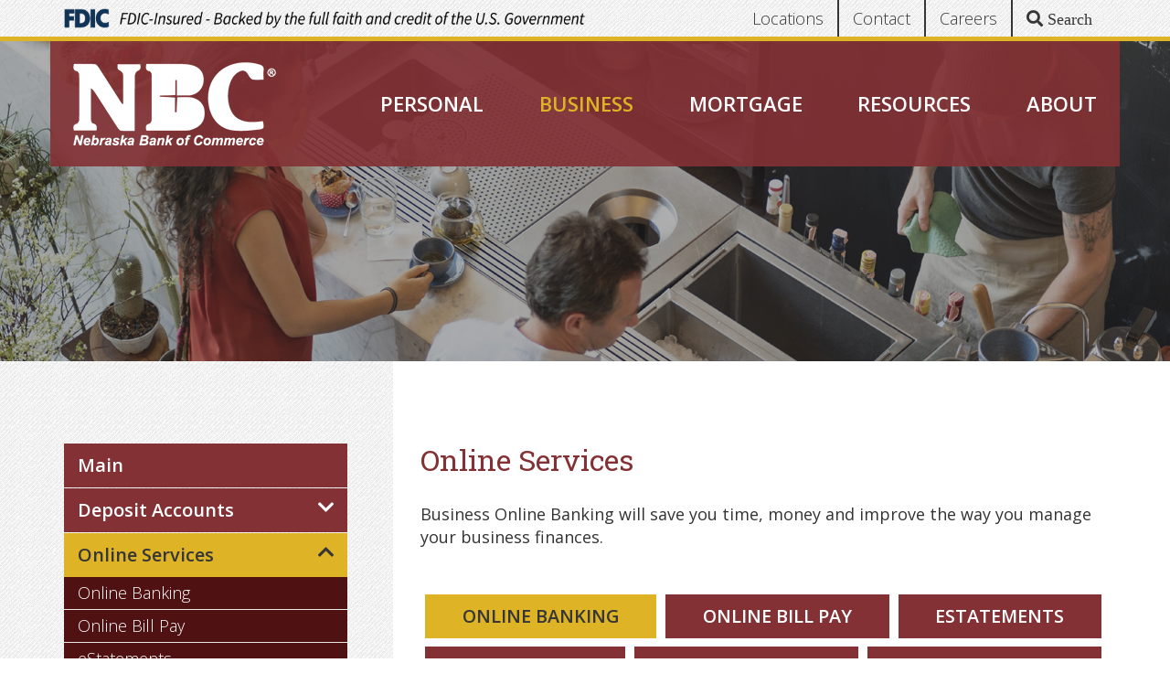

--- FILE ---
content_type: text/html; charset=UTF-8
request_url: https://www.thenbcbank.com/business/online-services
body_size: 18647
content:

<!DOCTYPE html>
<html  lang="en" dir="ltr">
  <head>    
    <meta charset="utf-8" />
<meta name="apple-itunes-app" content="app-id=786354652" />
<meta name="description" content="Business Online Banking will save you time, money and improve the way you manage your bus" />
<link rel="canonical" href="https://www.thenbcbank.com/business/online-services" />
<link rel="shortlink" href="https://www.thenbcbank.com/node/17" />
<meta name="google-site-verification" content="c_aHMhVBBKToHGFlyL22cZKoG9UI0hsr2n-Jf2E0jKE" />
<meta name="Generator" content="Drupal 10 (https://www.drupal.org)" />
<meta name="MobileOptimized" content="width" />
<meta name="HandheldFriendly" content="true" />
<meta name="viewport" content="width=device-width, initial-scale=1.0" />
<link rel="stylesheet" href="https://fonts.googleapis.com/css?family=Roboto+Slab:700,regular,300,100|Open+Sans:300,300italic,600,600italic,regular&amp;subset=greek-ext,greek&amp;display=swap" media="all" />
<link rel="icon" href="/sites/default/files/Fav.png" type="image/png" />

    <title>Online Services | NBC Bank - Nebraska Bank of Commerce, Lincoln &amp; Omaha</title>
    <link rel="stylesheet" media="all" href="/sites/default/files/fontyourface/font_display/default.css?szymf5" />
<link rel="stylesheet" media="all" href="/sites/default/files/fontyourface/font_display/thick_header.css?szymf5" />
<link rel="stylesheet" media="all" href="/sites/default/files/fontyourface/font_display/thin_header.css?szymf5" />
<link rel="stylesheet" media="all" href="/libraries/slick/slick/slick.css?szymf5" />
<link rel="stylesheet" media="all" href="/modules/contrib/slick/css/layout/slick.module.css?szymf5" />
<link rel="stylesheet" media="all" href="/core/assets/vendor/jquery.ui/themes/base/core.css?szymf5" />
<link rel="stylesheet" media="all" href="/core/assets/vendor/jquery.ui/themes/base/controlgroup.css?szymf5" />
<link rel="stylesheet" media="all" href="/core/assets/vendor/jquery.ui/themes/base/checkboxradio.css?szymf5" />
<link rel="stylesheet" media="all" href="/core/assets/vendor/jquery.ui/themes/base/resizable.css?szymf5" />
<link rel="stylesheet" media="all" href="/core/assets/vendor/jquery.ui/themes/base/button.css?szymf5" />
<link rel="stylesheet" media="all" href="/core/assets/vendor/jquery.ui/themes/base/dialog.css?szymf5" />
<link rel="stylesheet" media="all" href="/core/misc/components/progress.module.css?szymf5" />
<link rel="stylesheet" media="all" href="/core/misc/components/ajax-progress.module.css?szymf5" />
<link rel="stylesheet" media="all" href="/core/modules/system/css/components/align.module.css?szymf5" />
<link rel="stylesheet" media="all" href="/core/modules/system/css/components/fieldgroup.module.css?szymf5" />
<link rel="stylesheet" media="all" href="/core/modules/system/css/components/container-inline.module.css?szymf5" />
<link rel="stylesheet" media="all" href="/core/modules/system/css/components/clearfix.module.css?szymf5" />
<link rel="stylesheet" media="all" href="/core/modules/system/css/components/details.module.css?szymf5" />
<link rel="stylesheet" media="all" href="/core/modules/system/css/components/hidden.module.css?szymf5" />
<link rel="stylesheet" media="all" href="/core/modules/system/css/components/item-list.module.css?szymf5" />
<link rel="stylesheet" media="all" href="/core/modules/system/css/components/js.module.css?szymf5" />
<link rel="stylesheet" media="all" href="/core/modules/system/css/components/nowrap.module.css?szymf5" />
<link rel="stylesheet" media="all" href="/core/modules/system/css/components/position-container.module.css?szymf5" />
<link rel="stylesheet" media="all" href="/core/modules/system/css/components/reset-appearance.module.css?szymf5" />
<link rel="stylesheet" media="all" href="/core/modules/system/css/components/resize.module.css?szymf5" />
<link rel="stylesheet" media="all" href="/core/modules/system/css/components/system-status-counter.css?szymf5" />
<link rel="stylesheet" media="all" href="/core/modules/system/css/components/system-status-report-counters.css?szymf5" />
<link rel="stylesheet" media="all" href="/core/modules/system/css/components/system-status-report-general-info.css?szymf5" />
<link rel="stylesheet" media="all" href="/core/modules/system/css/components/tablesort.module.css?szymf5" />
<link rel="stylesheet" media="all" href="/modules/contrib/blazy/css/blazy.css?szymf5" />
<link rel="stylesheet" media="all" href="/modules/contrib/blazy/css/components/blazy.loading.css?szymf5" />
<link rel="stylesheet" media="all" href="/modules/contrib/jquery_ui/assets/vendor/jquery.ui/themes/base/core.css?szymf5" />
<link rel="stylesheet" media="all" href="/modules/contrib/jquery_ui/assets/vendor/jquery.ui/themes/base/draggable.css?szymf5" />
<link rel="stylesheet" media="all" href="/modules/contrib/jquery_ui/assets/vendor/jquery.ui/themes/base/resizable.css?szymf5" />
<link rel="stylesheet" media="all" href="/core/modules/ckeditor5/css/ckeditor5.dialog.fix.css?szymf5" />
<link rel="stylesheet" media="all" href="/modules/contrib/jquery_ui/assets/vendor/jquery.ui/themes/base/accordion.css?szymf5" />
<link rel="stylesheet" media="all" href="/core/modules/views/css/views.module.css?szymf5" />
<link rel="stylesheet" media="all" href="/core/assets/vendor/jquery.ui/themes/base/theme.css?szymf5" />
<link rel="stylesheet" media="all" href="/libraries/slick/slick/slick-theme.css?szymf5" />
<link rel="stylesheet" media="all" href="/modules/contrib/extlink/css/extlink.css?szymf5" />
<link rel="stylesheet" media="all" href="https://use.fontawesome.com/releases/v5.13.1/css/all.css" />
<link rel="stylesheet" media="all" href="https://use.fontawesome.com/releases/v5.13.1/css/v4-shims.css" />
<link rel="stylesheet" media="all" href="/modules/contrib/jquery_ui/assets/vendor/jquery.ui/themes/base/theme.css?szymf5" />
<link rel="stylesheet" media="all" href="/modules/contrib/paragraphs/css/paragraphs.unpublished.css?szymf5" />
<link rel="stylesheet" media="all" href="/sites/default/files/css/responsive_menu_breakpoint.css?szymf5" />
<link rel="stylesheet" media="all" href="/libraries/mmenu/dist/mmenu.css?szymf5" />
<link rel="stylesheet" media="all" href="/modules/contrib/responsive_menu/css/responsive_menu.css?szymf5" />
<link rel="stylesheet" media="all" href="/modules/contrib/slick/css/theme/slick.theme--default.css?szymf5" />
<link rel="stylesheet" media="all" href="/modules/contrib/slick/css/theme/slick.theme--full.css?szymf5" />
<link rel="stylesheet" media="all" href="/modules/contrib/slick/css/theme/slick.theme--fullwidth.css?szymf5" />
<link rel="stylesheet" media="all" href="/modules/contrib/slick/css/theme/slick.theme.css?szymf5" />
<link rel="stylesheet" media="all" href="/modules/contrib/webform/modules/webform_bootstrap/css/webform_bootstrap.css?szymf5" />
<link rel="stylesheet" media="all" href="/themes/nbc_theme/css/style.css?szymf5" />
<link rel="stylesheet" media="all" href="/themes/nbc_theme/css/advanced_content_styling.css?szymf5" />
<link rel="stylesheet" media="all" href="/themes/nbc_theme/css/nbc_theme_main.css?szymf5" />
<link rel="stylesheet" media="all" href="/themes/nbc_theme/css/nbc_theme_responsive.css?szymf5" />
<link rel="stylesheet" media="print" href="/themes/nbc_theme/css/nbc_print.css?szymf5" />
<link rel="stylesheet" media="all" href="/themes/nbc_theme/css/bootstrap-responsive-tabs.css?szymf5" />

    <script type="application/json" data-drupal-selector="drupal-settings-json">{"path":{"baseUrl":"\/","pathPrefix":"","currentPath":"node\/17","currentPathIsAdmin":false,"isFront":false,"currentLanguage":"en"},"pluralDelimiter":"\u0003","suppressDeprecationErrors":true,"gtag":{"tagId":"UA-58078434-1","consentMode":false,"otherIds":[],"events":[],"additionalConfigInfo":[]},"ajaxPageState":{"libraries":"[base64]","theme":"nbc_theme","theme_token":null},"ajaxTrustedUrl":[],"responsive_menu":{"position":"right","theme":"theme-dark","pagedim":"pagedim","modifyViewport":true,"use_bootstrap":false,"breakpoint":"all and (min-width: 768px)","drag":false,"superfish":{"active":true,"delay":300,"speed":100,"speedOut":100},"mediaQuery":"all and (min-width: 768px)"},"data":{"extlink":{"extTarget":true,"extTargetAppendNewWindowLabel":"(opens in a new window)","extTargetNoOverride":false,"extNofollow":false,"extTitleNoOverride":false,"extNoreferrer":false,"extFollowNoOverride":false,"extClass":"0","extLabel":"(link is external)","extImgClass":false,"extSubdomains":false,"extExclude":"commonsenselenders\\.com|web15\\.secureinternetbank\\.com","extInclude":"","extCssExclude":"","extCssInclude":"","extCssExplicit":"","extAlert":true,"extAlertText":"You are now leaving Nebraska Bank of Commerce website. Any products and services accessed through this link are not provided, endorsed or guaranteed by Nebraska Bank of Commerce. This site may have a privacy policy that is different from Nebraska Bank of Commerce\u0027s. Thank you for visiting thenbcbank.com.","extHideIcons":false,"mailtoClass":"0","telClass":"","mailtoLabel":"(link sends email)","telLabel":"(link is a phone number)","extUseFontAwesome":false,"extIconPlacement":"append","extPreventOrphan":false,"extFaLinkClasses":"fa fa-external-link","extFaMailtoClasses":"fa fa-envelope-o","extAdditionalLinkClasses":"","extAdditionalMailtoClasses":"","extAdditionalTelClasses":"","extFaTelClasses":"fa fa-phone","whitelistedDomains":["retailonline.fiservapps.com","drive.google.com"],"extExcludeNoreferrer":""}},"bootstrap":{"forms_has_error_value_toggle":1,"modal_animation":1,"modal_backdrop":"true","modal_focus_input":1,"modal_keyboard":1,"modal_select_text":1,"modal_show":1,"modal_size":"","popover_enabled":1,"popover_animation":1,"popover_auto_close":1,"popover_container":"body","popover_content":"","popover_delay":"0","popover_html":0,"popover_placement":"right","popover_selector":"","popover_title":"","popover_trigger":"click","tooltip_enabled":1,"tooltip_animation":1,"tooltip_container":"body","tooltip_delay":"0","tooltip_html":0,"tooltip_placement":"auto left","tooltip_selector":"","tooltip_trigger":"hover"},"blazy":{"loadInvisible":false,"offset":100,"saveViewportOffsetDelay":50,"validateDelay":null,"container":"","loader":true,"unblazy":false,"visibleClass":false},"blazyIo":{"disconnect":false,"rootMargin":"0px","threshold":[0,0.25,0.5,0.75,1]},"slick":{"accessibility":true,"adaptiveHeight":false,"autoplay":false,"pauseOnHover":true,"pauseOnDotsHover":false,"pauseOnFocus":true,"autoplaySpeed":3000,"arrows":true,"downArrow":false,"downArrowTarget":"","downArrowOffset":0,"centerMode":false,"centerPadding":"50px","dots":false,"dotsClass":"slick-dots","draggable":true,"fade":false,"focusOnSelect":false,"infinite":true,"initialSlide":0,"lazyLoad":"ondemand","mouseWheel":false,"randomize":false,"rtl":false,"rows":1,"slidesPerRow":1,"slide":"","slidesToShow":1,"slidesToScroll":1,"speed":500,"swipe":true,"swipeToSlide":false,"edgeFriction":0.35,"touchMove":true,"touchThreshold":5,"useCSS":true,"cssEase":"ease","cssEaseBezier":"","cssEaseOverride":"","useTransform":true,"easing":"linear","variableWidth":false,"vertical":false,"verticalSwiping":false,"waitForAnimate":true},"field_group":{"html_element":{"mode":"default","context":"view","settings":{"label":"Title Container","classes":"container","id":"","element":"div","show_label":false,"label_element":"h3","attributes":"","effect":"none","speed":"fast"}}},"user":{"uid":0,"permissionsHash":"9512fddf51a357b2451955a2f094073840f8c1563708b9b10963bcc0f7b26a34"}}</script>
<script src="/core/misc/drupalSettingsLoader.js?v=10.5.1"></script>
<script src="/modules/contrib/google_tag/js/gtag.js?szymf5"></script>

        
    
        
        <!-- Facebook Pixel Code -->
    <script>
    !function(f,b,e,v,n,t,s)
    {if(f.fbq)return;n=f.fbq=function(){n.callMethod?
    n.callMethod.apply(n,arguments):n.queue.push(arguments)};
    if(!f._fbq)f._fbq=n;n.push=n;n.loaded=!0;n.version='2.0';
    n.queue=[];t=b.createElement(e);t.async=!0;
    t.src=v;s=b.getElementsByTagName(e)[0];
    s.parentNode.insertBefore(t,s)}(window,document,'script',
    'https://connect.facebook.net/en_US/fbevents.js');
     fbq('init', '2255186321268661'); 
    fbq('track', 'PageView');
    </script>
    <noscript>
     <img height="1" width="1" 
    src="https://www.facebook.com/tr?id=2255186321268661&ev=PageView
    &noscript=1"/>
    </noscript>
    <!-- End Facebook Pixel Code -->
    <!-- Google tag (gtag.js) -->
    <script async src="https://www.googletagmanager.com/gtag/js?id=G-MQLW20FPFM"></script>
    <script>
      window.dataLayer = window.dataLayer || [];
      function gtag(){dataLayer.push(arguments);}
      gtag('js', new Date());

      gtag('config', 'G-MQLW20FPFM');
    </script>
  </head>
  <body class="fontyourface page-node-17 has-banners not-front path-node page-node-type-page has-glyphicons">
    <a href="#main-content" class="visually-hidden focusable skip-link">
      Skip to main content
    </a>
    
    <div class="responsive-menu-page-wrapper">
  
      <div class="highlighted">  <div class="region region-highlighted">
    <div data-drupal-messages-fallback class="hidden"></div>

  </div>
</div>
  




  <div id="top-bar" class="region">
    <div class="region region-top-bar container">
      <div class="region-inner">
          <div class="region region-top-bar">
      <section id="block-fdiclogo" class="block block-block-content block-block-contente4982197-da30-4879-a913-9e079226cb61 clearfix">
    <div class="block-content--inner">
      
            

              
            <div class="field field--name-field-image field--type-image field--label-hidden field--item">  <img loading="lazy" src="/sites/default/files/block-images/fdic-insured.png" width="834" height="31" alt="FDIC insured logo" class="img-responsive" />

</div>
      
          </div>
  </section>

<nav role="navigation" aria-labelledby="block-topmenu-menu" id="block-topmenu">
            
  <h2 class="visually-hidden" id="block-topmenu-menu">Top Menu</h2>
  

        
              <ul class="menu nav">
                    
              <li>
        <a href="/about/nebraska-bank-commercer-locations" title="NBC Business Locations" id="" name="" rel="" style="" target="" accesskey="" data-drupal-link-system-path="node/9">        <span class="title"> Locations </span>
      </a>
                  </li>
                
              <li>
        <a href="/about/contact" title="Contact NBC" data-drupal-link-system-path="node/10">        <span class="title"> Contact </span>
      </a>
                  </li>
                
              <li>
        <a href="/about/careers" title="NBC Careers" data-drupal-link-system-path="node/11">        <span class="title"> Careers </span>
      </a>
                  </li>
                
              <li>
        <a href="/search" title="" id="" name="" rel="" class="fa fa-search" target="" accesskey="" data-drupal-link-system-path="search">        <span class="title"> Search </span>
      </a>
                  </li>
        </ul>
  


  </nav>

  </div>

      </div>
    </div>
  </div>
<div id="header-wrapper" class="wrapper clearfix">
  <div class="wrapper--inner">
                          <header class="navbar navbar-default container" id="navbar" role="banner">
                    <div class="navbar-header">
              <div class="region region-navigation">
          <a class="logo navbar-btn pull-left" href="/" title="Home" rel="home">
      <img src="/themes/nbc_theme/logo.png" alt="Home" />
    </a>
        <section id="block-horizontalmenu" class="block block-responsive-menu block-responsive-menu-horizontal-menu clearfix">
    <div class="block-content--inner">
      
            

              <nav class="responsive-menu-block-wrapper">
  
              <ul id="horizontal-menu" class="horizontal-menu">
                    <li class="menu-item menu-item--collapsed">
        <a href="/personal" title="" id="" name="" rel="" style="" target="" accesskey="" data-drupal-link-system-path="node/8">Personal</a>
              </li>
                <li class="menu-item menu-item--collapsed menu-item--active-trail">
        <a href="/business/business-banking-nbc-bankr" title="" id="" name="" rel="" style="" target="" accesskey="" data-drupal-link-system-path="node/7">Business</a>
              </li>
                <li class="menu-item menu-item--collapsed">
        <a href="/mortgage/nbc-banktm-mortgage" title="" id="" name="" rel="" style="" target="" accesskey="" data-drupal-link-system-path="node/21">Mortgage</a>
              </li>
                <li class="menu-item menu-item--collapsed">
        <a href="/resources/resources" title="" id="" name="" rel="" style="" target="" accesskey="" data-drupal-link-system-path="node/22">Resources</a>
              </li>
                <li class="menu-item menu-item--collapsed">
        <a href="/about" title="" id="" name="" rel="" style="" target="" accesskey="" data-drupal-link-system-path="node/5">About</a>
              </li>
        </ul>
  


</nav>
          </div>
  </section>

  <section id="block-responsivemenumobileicon" class="responsive-menu-toggle-wrapper responsive-menu-toggle block block-responsive-menu block-responsive-menu-toggle clearfix">
    <div class="block-content--inner">
      
            

              <a id="toggle-icon" class="toggle responsive-menu-toggle-icon" title="Menu" href="#off-canvas">
  <span class="icon"></span><span class="label">Menu</span>
</a>
          </div>
  </section>


  </div>

                                  </div>

                                      </header>
                  <div id="header" class="region clearfix">
                          <div class="region region-banner">
      <section class="views-element-container block block-views block-views-blockbanners-banner-slider-lg clearfix" id="block-views-block-banners-banner-slider-lg">
    <div class="block-content--inner">
      
            

              <div class="form-group">
<div class="view--blazy view view-banners view-id-banners view-display-id-banner_slider_lg js-view-dom-id-cb25505d800aa7628ca50b3d79b44036d96ca67cdc67670c19a8e73c7a51189b">
  
    
      
      <div class="view-content">
      <div class="slick blazy slick--view slick--view--banners slick--view--banners--banner-slider-lg slick--view--banners-block-banner-slider-lg unslick slick--skin--fullwidth slick--optionset--banner slick--less" data-blazy="">  <div class="slick__slide slide slide--0"></div>
</div>

    </div>
  
          </div>
</div>

          </div>
  </section>

  <section class="views-element-container block block-views block-views-blockbanners-banner-slider-sm clearfix" id="block-views-block-banners-banner-slider-sm">
    <div class="block-content--inner">
      
            

              <div class="form-group">
<div class="view--blazy view view-banners view-id-banners view-display-id-banner_slider_sm js-view-dom-id-87114c406ffaaa4b15fdd433610a7a4562c4f8d48c9ed90feb2e865335ed1e96">
  
    
      
      <div class="view-content">
      <div class="slick blazy slick--view slick--view--banners slick--view--banners--banner-slider-sm slick--view--banners-block-banner-slider-sm unslick slick--skin--fullwidth slick--optionset--banner slick--less" data-blazy="">  <div class="slick__slide slide slide--0"><div class="views-field views-field-field-small-banners"><div class="field-content objFit"><div class="media media--type-small-banners media--view-mode-default ds-1col clearfix">

  

  
<div >
    
            <div class="field field--name-field-banner field--type-image field--label-hidden field--item">  <img loading="lazy" src="/sites/default/files/styles/small_/public/2017-11/nbc_small_background_0_0.png?itok=rJwftpOn" width="1700" height="350" alt="" class="img-responsive" />


</div>
      
<div  class="container">
    
            <div class="field field--name-dynamic-token-fieldmedia-current-page-title field--type-ds field--label-hidden field--item"><h1 class="page-title banner-title"></h1></div>
      
  </div>
  </div>

</div>

</div></div></div>
</div>

    </div>
  
          </div>
</div>

          </div>
  </section>


  </div>

                  </div>
  </div>
</div>

  <div role="main" class="main-container container js-quickedit-main-content clearfix">
    <div class="row row-eq-height">

                              <aside class="col-sm-4" id="sidebar-first" role="complementary">
              <div class="region region-sidebar-first">
    <nav role="navigation" aria-labelledby="block-sidebar-menu" id="block-sidebar">
            
  <h2 class="visually-hidden" id="block-sidebar-menu">Sidebar Menu</h2>
  

        
                  <ul  class="menu nav accordion">
              
                                      <li>
        <a href="/business/business-banking-nbc-bankr" title="" id="" name="" rel="" style="" target="" accesskey="" data-drupal-link-system-path="node/7">Main</a>
            
            </li>
          
                                                          <li class="expanded accordion" id="listHeader-accordionMenu-deposit-accounts1">
        <a class="collapse" role="button" data-toggle="collapse" data-parent="accordionMenu-0" href="#accordionMenu-deposit-accounts1" aria-expanded="false" aria-controls="accordionMenu-deposit-accounts1"> Deposit Accounts </a>
            
                          <div class="panel-collapse collapse" id="accordionMenu-deposit-accounts1" role="tabpanel" aria-labelledby="listHeader-accordionMenu-deposit-accounts1">
                                  <ul class="menu accordion">

              
                                      <li>
        <a href="/business/deposit-accounts#checking" title="" id="" name="" rel="" target="" accesskey="" data-drupal-link-system-path="node/16">Checking</a>
            
            </li>
          
                                      <li>
        <a href="/business/deposit-accounts#savings" title="" id="" name="" rel="" target="" accesskey="" data-drupal-link-system-path="node/16">Savings</a>
            
            </li>
          
                                      <li>
        <a href="/business/deposit-accounts#money-market" title="" id="" name="" rel="" target="" accesskey="" data-drupal-link-system-path="node/16">Money Market</a>
            
            </li>
          
                                      <li>
        <a href="/business/deposit-accounts#health-savings-accounts" title="" id="" name="" rel="" target="" accesskey="" data-drupal-link-system-path="node/16">Health Savings Accounts</a>
            
            </li>
          
                                      <li>
        <a href="/business/deposit-accounts#certificates-deposit" title="" id="" name="" rel="" target="" accesskey="" data-drupal-link-system-path="node/16">Certificates of Deposit</a>
            
            </li>
          
                                      <li>
        <a href="/resources/fee-schedule#business-accounts" title="" id="" name="" rel="" target="" accesskey="" data-drupal-link-system-path="node/85">Fee Schedule</a>
            
            </li>
        </ul>
  
        </div>
            </li>
          
                                                          <li class="expanded accordion active" id="listHeader-accordionMenu-online-services1">
        <a class="is-active collapse in" role="button" data-toggle="collapse" data-parent="accordionMenu-0" href="#accordionMenu-online-services1" aria-expanded="true" aria-controls="accordionMenu-online-services1"> Online Services </a>
            
                          <div class="panel-collapse collapse in" id="accordionMenu-online-services1" role="tabpanel" aria-labelledby="listHeader-accordionMenu-online-services1">
                                  <ul class="menu accordion">

              
                                      <li>
        <a href="/business/online-services#online-banking" title="" id="" name="" rel="" target="" accesskey="" data-drupal-link-system-path="node/17" class="is-active" aria-current="page">Online Banking</a>
            
            </li>
          
                                      <li>
        <a href="/business/online-services#online-bill-pay" title="" id="" name="" rel="" target="" accesskey="" data-drupal-link-system-path="node/17" class="is-active" aria-current="page">Online Bill Pay</a>
            
            </li>
          
                                      <li>
        <a href="/business/online-services#estatements" title="" id="" name="" rel="" target="" accesskey="" data-drupal-link-system-path="node/17" class="is-active" aria-current="page">eStatements</a>
            
            </li>
          
                                      <li>
        <a href="/business/online-services#check-images" title="" id="" name="" rel="" target="" accesskey="" data-drupal-link-system-path="node/17" class="is-active" aria-current="page">Check Images</a>
            
            </li>
          
                                      <li>
        <a href="/business/online-services#remote-deposit" title="" id="" name="" rel="" target="" accesskey="" data-drupal-link-system-path="node/17" class="is-active" aria-current="page">Remote Deposit</a>
            
            </li>
          
                                      <li>
        <a href="/business/online-services#ach-origination" title="" id="" name="" rel="" target="" accesskey="" data-drupal-link-system-path="node/17" class="is-active" aria-current="page">ACH Origination</a>
            
            </li>
          
                                      <li>
        <a href="/business/online-services#mobile-banking" title="" id="" name="" rel="" target="" accesskey="" data-drupal-link-system-path="node/17" class="is-active" aria-current="page">Mobile Banking</a>
            
            </li>
          
                                      <li>
        <a href="/business/online-services#merchant-processing" title="" id="" name="" rel="" target="" accesskey="" data-drupal-link-system-path="node/17" class="is-active" aria-current="page">Merchant Processing</a>
            
            </li>
        </ul>
  
        </div>
            </li>
          
                                                          <li class="expanded accordion" id="listHeader-accordionMenu-loans1">
        <a class="collapse" role="button" data-toggle="collapse" data-parent="accordionMenu-0" href="#accordionMenu-loans1" aria-expanded="false" aria-controls="accordionMenu-loans1"> Loans </a>
            
                          <div class="panel-collapse collapse" id="accordionMenu-loans1" role="tabpanel" aria-labelledby="listHeader-accordionMenu-loans1">
                                  <ul class="menu accordion">

              
                                      <li>
        <a href="/business/loans#business-loans" title="" id="" name="" rel="" target="" accesskey="" data-drupal-link-system-path="node/18">Business Loans</a>
            
            </li>
          
                                      <li>
        <a href="/business/loans#sba-loans" title="" id="" name="" rel="" target="" accesskey="" data-drupal-link-system-path="node/18">SBA Loans</a>
            
            </li>
          
                                      <li>
        <a href="/business/loans#commercial-real-estate" title="" id="" name="" rel="" target="" accesskey="" data-drupal-link-system-path="node/18">Commercial Real Estate</a>
            
            </li>
          
                                      <li>
        <a href="/business/loans#construction-loans" title="" id="" name="" rel="" target="" accesskey="" data-drupal-link-system-path="node/18">Construction Loans</a>
            
            </li>
          
                                      <li>
        <a href="/business/loans#agricultural-loans" title="" id="" name="" rel="" target="" accesskey="" data-drupal-link-system-path="node/18">Agricultural Loans</a>
            
            </li>
        </ul>
  
        </div>
            </li>
          
                                                          <li class="expanded accordion" id="listHeader-accordionMenu-other-services1">
        <a class="collapse" role="button" data-toggle="collapse" data-parent="accordionMenu-0" href="#accordionMenu-other-services1" aria-expanded="false" aria-controls="accordionMenu-other-services1"> Other Services </a>
            
                          <div class="panel-collapse collapse" id="accordionMenu-other-services1" role="tabpanel" aria-labelledby="listHeader-accordionMenu-other-services1">
                                  <ul class="menu accordion">

              
                                      <li>
        <a href="/business/other-services#visa-debit-card" title="" id="" name="" rel="" target="" accesskey="" data-drupal-link-system-path="node/19">Visa Debit Card</a>
            
            </li>
          
                                      <li>
        <a href="/business/other-services#cash-management" title="" id="" name="" rel="" target="" accesskey="" data-drupal-link-system-path="node/19">Cash Management</a>
            
            </li>
        </ul>
  
        </div>
            </li>
        </ul>
  


  </nav>
  <section class="views-element-container block block-views block-views-blocktestimonials-block-2 clearfix" id="block-views-block-testimonials-block-2">
    <div class="block-content--inner">
      
            

              <div class="form-group">
<div class="view--blazy view view-testimonials view-id-testimonials view-display-id-block_2 js-view-dom-id-eb5a1583befab15b69d4458d560c769b0ac965e2cf0e14e1b0a5bcf53b98f289">
  
    
      
      <div class="view-content">
      <div class="slick blazy slick--view slick--view--testimonials slick--view--testimonials--block-2 slick--view--testimonials-block-block-2 slick--skin--default slick--optionset--sidebar-slider" data-blazy=""><div id="slick-a970dd1e107" data-slick="{&quot;count&quot;:3,&quot;total&quot;:3,&quot;autoplay&quot;:true,&quot;pauseOnDotsHover&quot;:true,&quot;autoplaySpeed&quot;:10000,&quot;arrows&quot;:false,&quot;dots&quot;:true,&quot;lazyLoad&quot;:&quot;blazy&quot;,&quot;swipeToSlide&quot;:true}" class="slick__slider">  <div class="slick__slide slide slide--0"><div data-history-node-id="137" class="node node--type-testimonial node--view-mode-teaser ds-1col clearfix">

  

  
            <div class="field field--name-body field--type-text-with-summary field--label-hidden field--item"><p>“Starting a business can be very stressful but working with NBC for our business loan to open the practice was supportive and comforting. We knew these were people we could trust, and they’ve proven that true over all the years we’ve been banking with them. We stay with NBC for the great relationships and service.”</p>
</div>
      
<div  class="testimonials--id-container">
    
            <div class="field field--name-node-title field--type-ds field--label-hidden field--item"><strong>
  Megan Ehlers, DVM
</strong>
</div>
      
            <div class="field field--name-field-secondary-info field--type-string field--label-hidden field--item">Owner &amp; Veterinarian, Ehlers Animal Clinic</div>
      
  </div>

</div>

</div>
  <div class="slick__slide slide slide--1"><div data-history-node-id="136" class="node node--type-testimonial node--view-mode-teaser ds-1col clearfix">

  

  
            <div class="field field--name-body field--type-text-with-summary field--label-hidden field--item"><p>“It’s the people at a bank that make the difference. The folks at NBC go out of their way to help you resolve an issue, whatever is needed. They’ve been very flexible with us, even with the non-standard things we need as a nonprofit. We can always get ahold of someone if we have an issue and knowing we can count on them is really reassuring.”</p>
</div>
      
<div  class="testimonials--id-container">
    
            <div class="field field--name-node-title field--type-ds field--label-hidden field--item"><strong>
  Dawn Rockey
</strong>
</div>
      
            <div class="field field--name-field-secondary-info field--type-string field--label-hidden field--item">Executive Director, CASA for Lancaster County</div>
      
  </div>

</div>

</div>
  <div class="slick__slide slide slide--2"><div data-history-node-id="135" class="node node--type-testimonial node--view-mode-teaser ds-1col clearfix">

  

  
            <div class="field field--name-body field--type-text-with-summary field--label-hidden field--item"><p>“We’ve done our personal banking with NBC for generations – my parents banked with NBC for years, and we trust them.&nbsp; When COVID hit, I asked them for advice, and even though they didn’t have my business account, they did everything they could to help me. They’re like a small-town bank where people know you, but with the convenience and options of a bigger bank.”</p>
</div>
      
<div  class="testimonials--id-container">
    
            <div class="field field--name-node-title field--type-ds field--label-hidden field--item"><strong>
  Kelly Kiihne
</strong>
</div>
      
            <div class="field field--name-field-secondary-info field--type-string field--label-hidden field--item">Personal Banking Customer and Owner, Kelly’s Kids Daycare</div>
      
  </div>

</div>

</div>
</div>
          <nav role="navigation" class="slick__arrow">
        <button type="button" data-role="none" class="slick-prev" aria-label="Previous" tabindex="0">Previous</button><button type="button" data-role="none" class="slick-next" aria-label="Next" tabindex="0">Next</button>
      </nav>
    </div>

    </div>
  
          </div>
</div>

          </div>
  </section>


  </div>

          </aside>
              
                  <section id="main-page-content"  class="col-sm-8">
                          <a id="main-content"></a>
            <div class="region region-content">
      <div data-history-node-id="17" class="node node--type-page node--view-mode-full ds-1col clearfix">

  

  
            <div class="field field--name-node-title field--type-ds field--label-hidden field--item"><h1>
  Online Services
</h1>
</div>
      
            <div class="field field--name-body field--type-text-with-summary field--label-hidden field--item"><p>Business Online Banking will save you time, money and improve the way you manage your business finances.&nbsp;</p>
</div>
      
      <div class="field field--name-field-advanced-content field--type-entity-reference-revisions field--label-hidden field--items">
              <div class="field--item">
  <div class="paragraph paragraph-id--132 paragraph--type--container paragraph--view-mode--horizontal-tabs">
    <ul class="nav nav-tabs responsive-tabs" id=para-horiztonal-tabs--132>
                                        <li class="active">
                            <a href=#online-banking> Online Banking </a>
              </li>
                                  <li>
                            <a href=#online-bill-pay> Online Bill Pay </a>
              </li>
                                  <li>
                            <a href=#estatements> eStatements </a>
              </li>
                                  <li>
                            <a href=#check-images> Check Images </a>
              </li>
                                  <li>
                            <a href=#remote-deposit> Remote Deposit </a>
              </li>
                                  <li>
                            <a href=#ach-origination> ACH Origination </a>
              </li>
                                  <li>
                            <a href=#mobile-banking> Mobile Banking </a>
              </li>
                                  <li>
                            <a href=#merchant-processing> Merchant Processing </a>
              </li>
              </ul>
      <div class="tab-content" id=para-horiztonal-tabs--132Content>
                              <div class="tab-pane active" id=online-banking>  <div class="paragraph paragraph--type--adv-cont-section paragraph--view-mode--default">
          
      <div class="field field--name-field-item field--type-entity-reference-revisions field--label-hidden field--items">
              <div class="field--item">  <div class="paragraph paragraph--type--l paragraph--view-mode--default">
          
            <div class="field field--name-field-body field--type-text-long field--label-hidden field--item"><h2>Save time with online banking.&nbsp;</h2>
<p>If there were 25 hours in a day, you would use them all.&nbsp; You have a lot of things on your schedule that are important. Manage your banking from anywhere at any time. Make the most of every minute with online banking!</p>
<ul>
<li>Get real time balances, transactions, and account history</li>
<li>Schedule one-time or recurring transfers</li>
<li>View transfer history</li>
<li>View and download up to 6 months of account statements if you are enrolled in eStatements</li>
<li>View and download check images</li>
<li>Originate stop payments</li>
<li>&nbsp;Send secure messages to your banker</li>
<li>Download account information into personal financial management solutions like Quicken® and QuickBooks® products</li>
</ul>
</div>
      
      </div>
</div>
          </div>
  
      </div>
</div>
                                        <div class="tab-pane" id=online-bill-pay>  <div class="paragraph paragraph--type--adv-cont-section paragraph--view-mode--default">
          
      <div class="field field--name-field-item field--type-entity-reference-revisions field--label-hidden field--items">
              <div class="field--item">  <div class="paragraph paragraph--type--l paragraph--view-mode--default">
          
            <div class="field field--name-field-body field--type-text-long field--label-hidden field--item"><h2>Simplify paying bills with Bill Pay</h2>
<p>No more writing checks, finding stamps, trips to the post office, managing receipts, or dealing with late payments.&nbsp; Simply point and click. This service allows you to pay virtually anyone – companies or individuals – at any time.</p>
<ul>
<li>Pay bills from multiple accounts</li>
<li>Schedule one-time and recurring payments</li>
<li>Make overnight bill payments (fees may apply)</li>
<li>Make person-to-person payments (POPmoney®) with just a mobile phone number or email address</li>
<li>View reports</li>
</ul>
<p>Receive E-bills and email alerts for bill arrivals, due dates, and upcoming payments</p>
</div>
      
      </div>
</div>
          </div>
  
      </div>
</div>
                                        <div class="tab-pane" id=estatements>  <div class="paragraph paragraph--type--adv-cont-section paragraph--view-mode--default">
          
      <div class="field field--name-field-item field--type-entity-reference-revisions field--label-hidden field--items">
              <div class="field--item">  <div class="paragraph paragraph--type--l paragraph--view-mode--default">
          
            <div class="field field--name-field-body field--type-text-long field--label-hidden field--item"><h2>An easy, secure way to go green.</h2>
<p>eStatements are safe, secure, and easy for you and good for the environment.</p>
<ul>
<li>Eliminate paper statements and all that filing</li>
<li>Safe and secure since eStatements don’t travel through the mail</li>
<li>Receive your statement sooner (days before your traditionally mailed statement)</li>
<li>Easy to view, print, and archive</li>
<li>Environmentally friendly</li>
</ul>
<h3>How do eStatements work?</h3>
<ul>
<li>eStatements are a feature of our Online Banking</li>
<li>Receive an email when your eStatement is ready to view with a link to our Online Banking sign-on page</li>
<li>The email will go to your primary email address, which you can update through Online Banking</li>
<li>Log-in to your Online Banking and your eStatement will be automatically displayed</li>
<li>View, print, or save your eStatement, and we archive 6 months of eStatements for you</li>
</ul>
<p>Sign up today!&nbsp; If you have questions about eStatements or need assistance enrolling, <a href="/about/contact">contact us</a>!</p>
<p>To sign up your business for eStatements, contact your banker today!</p>
</div>
      
      </div>
</div>
          </div>
  
      </div>
</div>
                                        <div class="tab-pane" id=check-images>  <div class="paragraph paragraph--type--adv-cont-section paragraph--view-mode--default">
          
      <div class="field field--name-field-item field--type-entity-reference-revisions field--label-hidden field--items">
              <div class="field--item">  <div class="paragraph paragraph--type--l paragraph--view-mode--default">
          
            <div class="field field--name-field-body field--type-text-long field--label-hidden field--item"><p>View your check images online or with your account statement.&nbsp; Fast, convenient, secure.</p>
</div>
      
      </div>
</div>
          </div>
  
      </div>
</div>
                                        <div class="tab-pane" id=remote-deposit>  <div class="paragraph paragraph--type--adv-cont-section paragraph--view-mode--default">
          
      <div class="field field--name-field-item field--type-entity-reference-revisions field--label-hidden field--items">
              <div class="field--item">  <div class="paragraph paragraph--type--l paragraph--view-mode--default">
          
            <div class="field field--name-field-body field--type-text-long field--label-hidden field--item"><h2>Remote Deposit</h2>
<p>Your business can save time and money by depositing checks right from the office. Just scan and transmit your check images, and we’ll take care of the rest.&nbsp;</p>
<p>Remote deposit uses a computer, check scanner, and high-speed internet connection to scan and capture the front and back images of check data.&nbsp;The check data is then transferred to NBC for processing.&nbsp;For files received on weekdays after 6:00 p.m., on the weekends, or holidays, files are considered received on the next business-banking day.&nbsp;</p>
<p>For assistance with remote deposit, please contact us at 402-423-2111, Monday through Friday from 8:00 a.m. to 6:00 p.m.</p>
</div>
      
      </div>
</div>
          </div>
  
      </div>
</div>
                                        <div class="tab-pane" id=ach-origination>  <div class="paragraph paragraph--type--adv-cont-section paragraph--view-mode--default">
          
      <div class="field field--name-field-item field--type-entity-reference-revisions field--label-hidden field--items">
              <div class="field--item">  <div class="paragraph paragraph--type--l paragraph--view-mode--default">
          
            <div class="field field--name-field-body field--type-text-long field--label-hidden field--item"><h2>ACH origination</h2>
<p>ACH origination can optimize your cash flow to schedule time collections and payments.&nbsp;Collect payments from customers electronically and eliminate the manual process of handling payments to more accurately forecast your cash flows.</p>
<h3>Reduce:</h3>
<ul>
<li>Processing costs</li>
<li>Eliminate risks of mail</li>
<li>Time reconciling checks</li>
</ul>
<h3>ACH origination is ideal to:</h3>
<ul>
<li>Payroll direct deposit</li>
<li>Preauthorized debits or credits</li>
<li>Federal and State tax payments</li>
<li>Vendor payments</li>
<li>Transfers of deposits between accounts</li>
</ul>
<p>Please contact your banker on how to add this feature to your online banking!</p>
</div>
      
      </div>
</div>
          </div>
  
      </div>
</div>
                                        <div class="tab-pane" id=mobile-banking>  <div class="paragraph paragraph--type--adv-cont-section paragraph--view-mode--default">
          
      <div class="field field--name-field-item field--type-entity-reference-revisions field--label-hidden field--items">
              <div class="field--item">  <div class="paragraph paragraph--type--l paragraph--view-mode--default">
          
            <div class="field field--name-field-body field--type-text-long field--label-hidden field--item"><h2>Mobile Banking</h2>
<p>For certain small business customers, you now can bank on the go. Talk with your banker today to determine whether your accounts are eligible for NBC’s mobile banking application and mobile deposit!</p>
<p>With NBC’s mobile banking, you are able to securely access your deposit and loan accounts, view your account balances, transaction history, transfers between accounts and deposit checks with mobile deposit.&nbsp;</p>
<h3>Use mobile banking for your:</h3>
<ul>
<li>Checking &amp; Savings Accounts</li>
<li>Certificate of Deposits (CDs)</li>
<li>Money Market Accounts</li>
<li>Loans &amp; Lines of Credit</li>
</ul>
<h3>Sign up today on our website!&nbsp;</h3>
<ul>
<li>New to online banking? Click on the Online Banking logon, then click Enroll to sign up.</li>
<li>Existing online banking users? Logon to your Online Banking account with your existing User ID. After you logon, click the Options tab, click Mobile Settings, and follow the easy instructions</li>
</ul>
<h3>Mobile Deposit</h3>
<p>Save time and deposit your money without a trip to the bank.&nbsp; Mobile deposit is a free feature of our NBC mobile app.&nbsp;&nbsp; It’s easy! First, choose the account you want to deposit into. Then, confirm the amount.&nbsp; Finally, take a picture of the front <u>and</u> back of the endorsed check, and submit!</p>
</div>
      
      </div>
</div>
          </div>
  
      </div>
</div>
                                        <div class="tab-pane" id=merchant-processing>  <div class="paragraph paragraph--type--adv-cont-section paragraph--view-mode--default">
          
      <div class="field field--name-field-item field--type-entity-reference-revisions field--label-hidden field--items">
              <div class="field--item">  <div class="paragraph paragraph--type--l paragraph--view-mode--default">
          
            <div class="field field--name-field-body field--type-text-long field--label-hidden field--item"><h2>Merchant Processing</h2>
<p>We can help your business by processing credit, debit, and gift card payments as well as check guarantee services.&nbsp;</p>
</div>
      
      </div>
</div>
          </div>
  
      </div>
</div>
                        </div>
        </div>
</div>
          </div>
  

</div>



  </div>

              </section>

                </div>
  </div>

<div id="footer-wrapper">
      <div id="footer" class="region">
      <div class="region region-footer container">
        <div class="region-inner">
              <div class="region region-footer">
      <section id="block-companycontactblock" class="block block-block-content block-block-content47f5c171-d1c8-491c-a67b-8c4329aff8d7 clearfix">
    <div class="block-content--inner">
      
            

              <div class="block-content block-content--type-company-info block-content--view-mode-full ds-1col clearfix">

  

  
            <div class="field field--name-field-company-logo field--type-entity-reference field--label-hidden field--item">      <a class="logo navbar-btn pull-left" href="/" title="Home" rel="home">
      <img src="/themes/nbc_theme/logo.png" alt="Home" />
    </a>
      </div>
      
            <div class="field field--name-field-locations-link field--type-link field--label-hidden field--item"><a href="/about/nebraska-bank-commercer-locations">Click Here for Locations &amp; Hours</a></div>
      
            <div class="field field--name-field-social-menu-footer field--type-block-field field--label-hidden field--item"><nav role="navigation" aria-labelledby="block-socialmenu-menu" id="block-socialmenu">
            
  <h2 class="visually-hidden" id="block-socialmenu-menu">Social Menu</h2>
  

        
              <ul class="menu nav">
                    
              <li>
        <a href="https://www.facebook.com/thenbcbank" title="" id="" name="" rel="" class="fa fa-facebook-official" style="" target="_blank" accesskey="">        <span class="title"> Facebook </span>
      </a>
                  </li>
                
              <li>
        <a href="https://twitter.com/TheNBCBank" title="" id="" name="" rel="" class="fa fa-twitter-square" style="" target="_blank" accesskey="">        <span class="title"> Twitter </span>
      </a>
                  </li>
        </ul>
  


  </nav>
</div>
      
      <div class="field field--name-field-other-logos field--type-entity-reference field--label-hidden field--items">
              <div class="field--item"><div class="media media--type-page-images media--view-mode-default ds-1col clearfix">

  

  
      <div class="field field--name-field-page-image field--type-image field--label-hidden field--items">
              <div class="field--item">  <a href="https://www.fdic.gov/"><img loading="lazy" src="/sites/default/files/styles/page_image/public/2017-09/fdic.png?itok=oWnmGqdK" width="66" height="41" alt="" class="img-responsive"></a>


</div>
          </div>
  

</div>

</div>
              <div class="field--item"><div class="media media--type-page-images media--view-mode-default ds-1col clearfix">

  

  
      <div class="field field--name-field-page-image field--type-image field--label-hidden field--items">
              <div class="field--item">  <a href="https://www.fdic.gov/regulations/laws/rules/2000-6000.html"><img loading="lazy" src="/sites/default/files/styles/page_image/public/2017-09/home.png?itok=I9R2U8m5" width="42" height="44" alt="" class="img-responsive"></a>


</div>
          </div>
  

</div>

</div>
          </div>
  

</div>


          </div>
  </section>


  </div>

                          <div id="footer-menus" class="interior-section">
                  <div class="region region-footer-menus">
    <nav role="navigation" aria-labelledby="block-personal-menu" id="block-personal">
      
  <h2 id="block-personal-menu">Personal</h2>
  

        
              <ul class="menu nav">
                    
              <li>
        <a href="/personal" title="" id="" name="" rel="" style="" target="" accesskey="" data-drupal-link-system-path="node/8">        <span class="title"> Main </span>
      </a>
                  </li>
                
              <li>
        <a href="/personal/deposit-accounts" title="" id="" name="" rel="" style="" target="" accesskey="" data-drupal-link-system-path="node/12">        <span class="title"> Deposit Accounts </span>
      </a>
                  </li>
                
              <li>
        <a href="/personal/online-services" data-drupal-link-system-path="node/13">        <span class="title"> Online Services </span>
      </a>
                  </li>
                
              <li>
        <a href="/personal/loans" data-drupal-link-system-path="node/14">        <span class="title"> Loans </span>
      </a>
                  </li>
                
              <li>
        <a href="/personal/other-services" data-drupal-link-system-path="node/15">        <span class="title"> Other Services </span>
      </a>
                  </li>
        </ul>
  


  </nav>
<nav role="navigation" aria-labelledby="block-busineness-menu" id="block-busineness">
      
  <h2 id="block-busineness-menu">Business</h2>
  

        
              <ul class="menu nav">
                    
              <li>
        <a href="/business/business-banking-nbc-bankr" title="" id="" name="" rel="" style="" target="" accesskey="" data-drupal-link-system-path="node/7">        <span class="title"> Main </span>
      </a>
                  </li>
                
              <li>
        <a href="/business/deposit-accounts" data-drupal-link-system-path="node/16">        <span class="title"> Deposit Accounts </span>
      </a>
                  </li>
                
              <li class="active">
        <a href="/business/online-services" data-drupal-link-system-path="node/17" class="is-active" aria-current="page">        <span class="title"> Online Services </span>
      </a>
                  </li>
                
              <li>
        <a href="/business/loans" data-drupal-link-system-path="node/18">        <span class="title"> Loans </span>
      </a>
                  </li>
                
              <li>
        <a href="/business/other-services" data-drupal-link-system-path="node/19">        <span class="title"> Other Services </span>
      </a>
                  </li>
        </ul>
  


  </nav>
<nav role="navigation" aria-labelledby="block-mortgage-menu" id="block-mortgage">
      
  <h2 id="block-mortgage-menu">Mortgage</h2>
  

        
              <ul class="menu nav">
                    
              <li>
        <a href="/mortgage/nbc-banktm-mortgage" title="" id="" name="" rel="" style="" target="" accesskey="" data-drupal-link-system-path="node/21">        <span class="title"> Main </span>
      </a>
                  </li>
        </ul>
  


  </nav>
<nav role="navigation" aria-labelledby="block-resources-menu" id="block-resources">
      
  <h2 id="block-resources-menu">Resources</h2>
  

        
              <ul class="menu nav">
                    
              <li>
        <a href="/resources/resources" title="" id="" name="" rel="" style="" target="" accesskey="" data-drupal-link-system-path="node/22">        <span class="title"> Main </span>
      </a>
                  </li>
                
              <li>
        <a href="/personaldeposit-accounts/rates" data-drupal-link-system-path="node/23">        <span class="title"> Rates </span>
      </a>
                  </li>
                
              <li>
        <a href="/resources/switch-kit" data-drupal-link-system-path="node/24">        <span class="title"> Switch Kit </span>
      </a>
                  </li>
                
              <li>
        <a href="/resources/calculators" data-drupal-link-system-path="node/83">        <span class="title"> Calculators </span>
      </a>
                  </li>
                
              <li>
        <a href="/resources/fee-schedule" title="" id="" name="" rel="" style="" target="" accesskey="" data-drupal-link-system-path="node/85">        <span class="title"> Fee Schedule </span>
      </a>
                  </li>
        </ul>
  


  </nav>
<nav role="navigation" aria-labelledby="block-about-menu" id="block-about">
      
  <h2 id="block-about-menu">About</h2>
  

        
              <ul class="menu nav">
                    
              <li>
        <a href="/about" title="" id="" name="" rel="" style="" target="" accesskey="" data-drupal-link-system-path="node/5">        <span class="title"> About Us </span>
      </a>
                  </li>
                
              <li>
        <a href="/about/staff" data-drupal-link-system-path="node/62">        <span class="title"> Staff </span>
      </a>
                  </li>
                
              <li>
        <a href="/about/nebraska-bank-commercer-locations" data-drupal-link-system-path="node/9">        <span class="title"> Locations </span>
      </a>
                  </li>
                
              <li>
        <a href="/about/nbc-news" title="NBC News" data-drupal-link-system-path="node/31">        <span class="title"> News </span>
      </a>
                  </li>
                
              <li>
        <a href="/about/testimonials" data-drupal-link-system-path="node/27">        <span class="title"> Testimonials </span>
      </a>
                  </li>
                
              <li>
        <a href="/about/careers" title="" id="" name="" rel="" style="" target="" accesskey="" data-drupal-link-system-path="node/11">        <span class="title"> Careers </span>
      </a>
                  </li>
                
              <li>
        <a href="/about/contact" data-drupal-link-system-path="node/10">        <span class="title"> Contact </span>
      </a>
                  </li>
        </ul>
  


  </nav>

  </div>

              </div>
                    </div>
      </div>
    </div>
  
      <div id="footer-middle" class="region">
      <div class="region region-footer-middle container">
        <div class="region-inner">
              <div class="region region-footer-middle">
    <nav role="navigation" aria-labelledby="block-legalmenu-menu" id="block-legalmenu">
            
  <h2 class="visually-hidden" id="block-legalmenu-menu">Legal Menu</h2>
  

        
              <ul class="menu nav">
                    
              <li>
        <a href="/privacy-policy" title="" id="" name="" rel="" style="" target="" accesskey="" data-drupal-link-system-path="node/46">        <span class="title"> Privacy Policy </span>
      </a>
                  </li>
                
              <li>
        <a href="/security-policy" title="" id="" name="" rel="" target="" accesskey="" data-drupal-link-system-path="node/45">        <span class="title"> Security Policy </span>
      </a>
                  </li>
                
              <li>
        <a href="/internet-security-policy" title="" id="" name="" rel="" target="" accesskey="" data-drupal-link-system-path="node/44">        <span class="title"> Internet Security Policy  </span>
      </a>
                  </li>
                
              <li>
        <a href="/identity-theft-fraud-prevention" title="" id="" name="" rel="" style="" target="" accesskey="" data-drupal-link-system-path="node/43">        <span class="title"> Identity Theft &amp; Fraud Prevention </span>
      </a>
                  </li>
                
              <li>
        <a href="/accessibility-statement" title="" id="" name="" rel="" style="" target="" accesskey="" data-drupal-link-system-path="node/68">        <span class="title"> Accessibility Statement </span>
      </a>
                  </li>
        </ul>
  


  </nav>

  </div>

        </div>
      </div>
    </div>
        <div id="footer-bottom" class="region">
      <div class="region region-footer-bottom container">
        <div class="region-inner">
              <div class="region region-footer-bottom">
      <section id="block-copyrightblock" class="block block-copyright-block clearfix">
    <div class="block-content--inner">
      
            

              <p>© Nebraska Bank of Commerce | Website Design &amp; Development by <a href="https://www.beunanimous.com/">UNANIMOUS</a></p>

          </div>
  </section>


  </div>

        </div>
      </div>
    </div>
  </div>

</div>
    <div class="off-canvas-wrapper"><div id="off-canvas">
              <ul>
                    <li class="menu-item--_c8ed352-5584-40f2-bb78-954714c0ffe1 menu-name--main-menu">
        <a href="/personal" title="" id="" name="" rel="" style="" target="" accesskey="" data-drupal-link-system-path="node/8">Personal</a>
                                <ul>
                    <li class="menu-item--c5ebaed2-9597-416b-a434-5fc380fc8d68 menu-name--main-menu">
        <a href="/personal" title="" id="" name="" rel="" style="" target="" accesskey="" data-drupal-link-system-path="node/8">Main</a>
              </li>
                <li class="menu-item--d39b57d6-8595-47ae-931b-41cbb92b2ba7 menu-name--main-menu">
        <a href="/personal/deposit-accounts" title="" id="" name="" rel="" style="" target="" accesskey="" data-drupal-link-system-path="node/12">Deposit Accounts</a>
                                <ul>
                    <li class="menu-item--_759b6ba-a602-489d-a468-db31c7bdfbed menu-name--main-menu">
        <a href="/personal/deposit-accounts#checking" title="" id="" name="" rel="" class="anchor" target="" accesskey="" data-drupal-link-system-path="node/12">Checking</a>
              </li>
                <li class="menu-item--_c2ed1f7-7a3f-4957-8681-3cca901d91a4 menu-name--main-menu">
        <a href="/personal/deposit-accounts#personal-savings" title="" id="" name="" rel="" class="anchor" target="" accesskey="" data-drupal-link-system-path="node/12">Savings</a>
              </li>
                <li class="menu-item--be6a050a-14a8-43d0-990a-1f747a7740a4 menu-name--main-menu">
        <a href="/personal/deposit-accounts#money-market" title="" id="" name="" rel="" class="anchor" target="" accesskey="" data-drupal-link-system-path="node/12">Money Market</a>
              </li>
                <li class="menu-item--e6cdb51e-7c24-43b9-a90f-2e1245709ce8 menu-name--main-menu">
        <a href="/personal/deposit-accounts#certificate-deposit" title="" id="" name="" rel="" class="anchor" target="" accesskey="" data-drupal-link-system-path="node/12">Certificate of Deposit</a>
              </li>
                <li class="menu-item--c06984ce-2baf-447c-8876-e68a39b81c4a menu-name--main-menu">
        <a href="/personal/deposit-accounts#iras" title="" id="" name="" rel="" class="anchor" target="" accesskey="" data-drupal-link-system-path="node/12">IRAs</a>
              </li>
                <li class="menu-item--f3195f52-5459-4bfa-b5de-125e18ae4673 menu-name--main-menu">
        <a href="/personal/deposit-accounts#health-savings-account" title="" id="" name="" rel="" class="/node/12#health-savings-accounts" target="" accesskey="" data-drupal-link-system-path="node/12">Health Savings Account</a>
              </li>
                <li class="menu-item--d2780430-845f-4e57-ad91-0e46c3007944 menu-name--main-menu">
        <a href="/personaldeposit-accounts/rates" title="" id="" name="" rel="" class="anchor" style="" target="" accesskey="" data-drupal-link-system-path="node/23">Deposit Rates</a>
              </li>
                <li class="menu-item--d0adf32d-83cb-48f5-9a3e-233b10503e0c menu-name--main-menu">
        <a href="/resources/fee-schedule#personal-accounts" title="" id="" name="" rel="" target="" accesskey="" data-drupal-link-system-path="node/85">Fee Schedule</a>
              </li>
        </ul>
  
              </li>
                <li class="menu-item--_89d82ff-135b-4ec6-9c42-3e3d38a50c96 menu-name--main-menu">
        <a href="/personal/online-services" data-drupal-link-system-path="node/13">Online Services</a>
                                <ul>
                    <li class="menu-item--_10fa867-0e92-438e-8fbc-ab8beabaf2fe menu-name--main-menu">
        <a href="/personal/online-services#online-banking" title="" id="" name="" rel="" target="" accesskey="" data-drupal-link-system-path="node/13">Online Banking</a>
              </li>
                <li class="menu-item--f1f67509-52b0-4c87-9620-035baf418133 menu-name--main-menu">
        <a href="/personal/online-services#online-bill-pay" title="" id="" name="" rel="" target="" accesskey="" data-drupal-link-system-path="node/13">Online Bill Pay</a>
              </li>
                <li class="menu-item--c5bb1cbf-3269-46a2-9486-0af5466f2166 menu-name--main-menu">
        <a href="/personal/online-services#estatements" title="" id="" name="" rel="" target="" accesskey="" data-drupal-link-system-path="node/13">eStatements</a>
              </li>
                <li class="menu-item--e5eca39a-f571-42ee-b1b2-6e263fff0db5 menu-name--main-menu">
        <a href="/personal/online-services#check-images" title="" id="" name="" rel="" target="" accesskey="" data-drupal-link-system-path="node/13">Check Images</a>
              </li>
                <li class="menu-item--eb89d602-43ed-4b0c-820b-ac43db7190a7 menu-name--main-menu">
        <a href="/personal/online-services#mobile-banking" title="" id="" name="" rel="" target="" accesskey="" data-drupal-link-system-path="node/13">Mobile Banking</a>
              </li>
        </ul>
  
              </li>
                <li class="menu-item--_2619e14-5dac-47ad-982b-51af25d9ed12 menu-name--main-menu">
        <a href="/personal/loans" data-drupal-link-system-path="node/14">Loans</a>
                                <ul>
                    <li class="menu-item--_03345ea-5098-4317-ba86-334d5da55546 menu-name--main-menu">
        <a href="/personal/loans#home-equity-loans" title="" id="" name="" rel="" target="" accesskey="" data-drupal-link-system-path="node/14">Home Equity Loans</a>
              </li>
                <li class="menu-item--_0292d46-e041-4836-b991-21551aad7a85 menu-name--main-menu">
        <a href="/personal/loans#personal-loans" title="" id="" name="" rel="" target="" accesskey="" data-drupal-link-system-path="node/14">Personal Loans</a>
              </li>
                <li class="menu-item--_8668bb5-908e-42d0-b2d1-32913ba390dc menu-name--main-menu">
        <a href="/personal/loans#mortgage-loans" title="" id="" name="" rel="" target="" accesskey="" data-drupal-link-system-path="node/14">Mortgage Loans</a>
              </li>
        </ul>
  
              </li>
                <li class="menu-item--e1677e76-8d03-4b12-9780-01f1bd898dd6 menu-name--main-menu">
        <a href="/personal/other-services" data-drupal-link-system-path="node/15">Other Services</a>
                                <ul>
                    <li class="menu-item--eed9ba49-72a1-4855-ba1d-00ef3a97e2d1 menu-name--main-menu">
        <a href="/personal/other-services#visa-debit-card" title="" id="" name="" rel="" target="" accesskey="" data-drupal-link-system-path="node/15">Visa Debit Card</a>
              </li>
                <li class="menu-item--e23104fe-ec68-49ed-960e-64fc2afbf800 menu-name--main-menu">
        <a href="/personal/other-services#credit-cards" title="" id="" name="" rel="" target="" accesskey="" data-drupal-link-system-path="node/15">Credit Cards</a>
              </li>
        </ul>
  
              </li>
        </ul>
  
              </li>
                <li class="menu-item--_1f93e53-94ca-4761-be60-f08bb2b9e30d menu-name--main-menu menu-item--active-trail">
        <a href="/business/business-banking-nbc-bankr" title="" id="" name="" rel="" style="" target="" accesskey="" data-drupal-link-system-path="node/7">Business</a>
                                <ul>
                    <li class="menu-item--_2b59e77-e264-4fae-81c4-ef007688e7ab menu-name--main-menu">
        <a href="/business/business-banking-nbc-bankr" title="" id="" name="" rel="" style="" target="" accesskey="" data-drupal-link-system-path="node/7">Main</a>
              </li>
                <li class="menu-item--_66d160f-583e-45be-bec2-1e86bc1ff837 menu-name--main-menu">
        <a href="/business/deposit-accounts" data-drupal-link-system-path="node/16">Deposit Accounts</a>
                                <ul>
                    <li class="menu-item--_8d36371-a5df-474f-8b1d-e6412534cddd menu-name--main-menu">
        <a href="/business/deposit-accounts#checking" title="" id="" name="" rel="" target="" accesskey="" data-drupal-link-system-path="node/16">Checking</a>
              </li>
                <li class="menu-item--ee24fc9d-0d1f-46b0-b82c-fdff8ddd6667 menu-name--main-menu">
        <a href="/business/deposit-accounts#savings" title="" id="" name="" rel="" target="" accesskey="" data-drupal-link-system-path="node/16">Savings</a>
              </li>
                <li class="menu-item--_ceeb206-e6a0-4d86-aeea-661a206fdedd menu-name--main-menu">
        <a href="/business/deposit-accounts#money-market" title="" id="" name="" rel="" target="" accesskey="" data-drupal-link-system-path="node/16">Money Market</a>
              </li>
                <li class="menu-item--_1a3dc81-fa23-47c3-b3bf-47ed835c5089 menu-name--main-menu">
        <a href="/business/deposit-accounts#health-savings-accounts" title="" id="" name="" rel="" target="" accesskey="" data-drupal-link-system-path="node/16">Health Savings Accounts</a>
              </li>
                <li class="menu-item--e8a63606-4ebb-4781-85fa-d34d13bd8c25 menu-name--main-menu">
        <a href="/business/deposit-accounts#certificates-deposit" title="" id="" name="" rel="" target="" accesskey="" data-drupal-link-system-path="node/16">Certificates of Deposit</a>
              </li>
                <li class="menu-item--_1d87df7-af3e-47b7-ae29-a12652b985f6 menu-name--main-menu">
        <a href="/resources/fee-schedule#business-accounts" title="" id="" name="" rel="" target="" accesskey="" data-drupal-link-system-path="node/85">Fee Schedule</a>
              </li>
        </ul>
  
              </li>
                <li class="menu-item--b1b92d40-cdfc-4829-a9b5-5a241abfddd3 menu-name--main-menu menu-item--active-trail">
        <a href="/business/online-services" data-drupal-link-system-path="node/17" class="is-active" aria-current="page">Online Services</a>
                                <ul>
                    <li class="menu-item--_83509ef-a661-4f68-9ac6-a1a87e1a5b45 menu-name--main-menu">
        <a href="/business/online-services#online-banking" title="" id="" name="" rel="" target="" accesskey="" data-drupal-link-system-path="node/17" class="is-active" aria-current="page">Online Banking</a>
              </li>
                <li class="menu-item--_94a1544-f07a-4163-8ac4-54a6a3667fdc menu-name--main-menu">
        <a href="/business/online-services#online-bill-pay" title="" id="" name="" rel="" target="" accesskey="" data-drupal-link-system-path="node/17" class="is-active" aria-current="page">Online Bill Pay</a>
              </li>
                <li class="menu-item--a887a2cc-fc9b-4ff9-befc-02d73796b378 menu-name--main-menu">
        <a href="/business/online-services#estatements" title="" id="" name="" rel="" target="" accesskey="" data-drupal-link-system-path="node/17" class="is-active" aria-current="page">eStatements</a>
              </li>
                <li class="menu-item--b79e5353-433b-4e31-8dd0-e956b04d8d14 menu-name--main-menu">
        <a href="/business/online-services#check-images" title="" id="" name="" rel="" target="" accesskey="" data-drupal-link-system-path="node/17" class="is-active" aria-current="page">Check Images</a>
              </li>
                <li class="menu-item--c8dad2c0-7fad-44eb-92c1-10d8162dfae8 menu-name--main-menu">
        <a href="/business/online-services#remote-deposit" title="" id="" name="" rel="" target="" accesskey="" data-drupal-link-system-path="node/17" class="is-active" aria-current="page">Remote Deposit</a>
              </li>
                <li class="menu-item--d4bff5fc-d282-4ad9-bb21-3da614947d49 menu-name--main-menu">
        <a href="/business/online-services#ach-origination" title="" id="" name="" rel="" target="" accesskey="" data-drupal-link-system-path="node/17" class="is-active" aria-current="page">ACH Origination</a>
              </li>
                <li class="menu-item--_b5e1ef7-4f5f-4948-ae99-0702c6e97900 menu-name--main-menu">
        <a href="/business/online-services#mobile-banking" title="" id="" name="" rel="" target="" accesskey="" data-drupal-link-system-path="node/17" class="is-active" aria-current="page">Mobile Banking</a>
              </li>
                <li class="menu-item--f6c89b10-3084-4863-9009-19ad826a03b1 menu-name--main-menu">
        <a href="/business/online-services#merchant-processing" title="" id="" name="" rel="" target="" accesskey="" data-drupal-link-system-path="node/17" class="is-active" aria-current="page">Merchant Processing</a>
              </li>
        </ul>
  
              </li>
                <li class="menu-item--_9670e72-bd7c-4211-a1ae-ecdeca47b073 menu-name--main-menu">
        <a href="/business/loans" data-drupal-link-system-path="node/18">Loans</a>
                                <ul>
                    <li class="menu-item--_8731e17-c154-46fb-9f20-971426d9821c menu-name--main-menu">
        <a href="/business/loans#business-loans" title="" id="" name="" rel="" target="" accesskey="" data-drupal-link-system-path="node/18">Business Loans</a>
              </li>
                <li class="menu-item--b5a662f0-897e-41b7-8744-8cd81e579f7e menu-name--main-menu">
        <a href="/business/loans#sba-loans" title="" id="" name="" rel="" target="" accesskey="" data-drupal-link-system-path="node/18">SBA Loans</a>
              </li>
                <li class="menu-item--_2d31980-30fa-48c1-9cfa-71bb8201e6b3 menu-name--main-menu">
        <a href="/business/loans#commercial-real-estate" title="" id="" name="" rel="" target="" accesskey="" data-drupal-link-system-path="node/18">Commercial Real Estate</a>
              </li>
                <li class="menu-item--_d1debd4-2042-42cc-959b-1d49a49ea9a0 menu-name--main-menu">
        <a href="/business/loans#construction-loans" title="" id="" name="" rel="" target="" accesskey="" data-drupal-link-system-path="node/18">Construction Loans</a>
              </li>
                <li class="menu-item--_a62c80d-039d-4ea8-8049-e7656150e221 menu-name--main-menu">
        <a href="/business/loans#agricultural-loans" title="" id="" name="" rel="" target="" accesskey="" data-drupal-link-system-path="node/18">Agricultural Loans</a>
              </li>
        </ul>
  
              </li>
                <li class="menu-item--e8028015-c7a1-412a-b5d9-a350aa084739 menu-name--main-menu">
        <a href="/business/other-services" data-drupal-link-system-path="node/19">Other Services</a>
                                <ul>
                    <li class="menu-item--_3b535f5-f6e9-444e-ad8d-5aaeba9e6504 menu-name--main-menu">
        <a href="/business/other-services#visa-debit-card" title="" id="" name="" rel="" target="" accesskey="" data-drupal-link-system-path="node/19">Visa Debit Card</a>
              </li>
                <li class="menu-item--_15e1435-785a-48af-8a03-5216587bf2e4 menu-name--main-menu">
        <a href="/business/other-services#cash-management" title="" id="" name="" rel="" target="" accesskey="" data-drupal-link-system-path="node/19">Cash Management</a>
              </li>
        </ul>
  
              </li>
        </ul>
  
              </li>
                <li class="menu-item--_4363155-540e-4e82-96b4-c8725c416690 menu-name--main-menu">
        <a href="/mortgage/nbc-banktm-mortgage" title="" id="" name="" rel="" style="" target="" accesskey="" data-drupal-link-system-path="node/21">Mortgage</a>
                                <ul>
                    <li class="menu-item--_69eebb5-5731-4f13-ab1b-c00d11c60020 menu-name--main-menu">
        <a href="/mortgage/nbc-banktm-mortgage" title="" id="" name="" rel="" style="" target="" accesskey="" data-drupal-link-system-path="node/21">Main</a>
              </li>
        </ul>
  
              </li>
                <li class="menu-item--_320398e-1d0b-4395-bd95-fbc95b3ad324 menu-name--main-menu">
        <a href="/resources/resources" title="" id="" name="" rel="" style="" target="" accesskey="" data-drupal-link-system-path="node/22">Resources</a>
                                <ul>
                    <li class="menu-item--eff597af-ec85-487c-ac64-87468f5a2fab menu-name--main-menu">
        <a href="/resources/resources" title="" id="" name="" rel="" style="" target="" accesskey="" data-drupal-link-system-path="node/22">Main</a>
              </li>
                <li class="menu-item--_f975cec-c37f-4795-9aa6-680bb1b1c439 menu-name--main-menu">
        <a href="/personaldeposit-accounts/rates" data-drupal-link-system-path="node/23">Rates</a>
              </li>
                <li class="menu-item--ee7392af-3f81-455d-88df-fc27db384416 menu-name--main-menu">
        <a href="/resources/switch-kit" data-drupal-link-system-path="node/24">Switch Kit</a>
              </li>
                <li class="menu-item--_0c23dd4-8bb0-4baf-af96-f6b7e245f81c menu-name--main-menu">
        <a href="/resources/calculators" data-drupal-link-system-path="node/83">Calculators</a>
              </li>
                <li class="menu-item--_4be1fe8-c495-4d75-9b4b-5f267f0c588a menu-name--main-menu">
        <a href="/resources/fee-schedule" title="" id="" name="" rel="" style="" target="" accesskey="" data-drupal-link-system-path="node/85">Fee Schedule</a>
              </li>
        </ul>
  
              </li>
                <li class="menu-item--_55c6a46-304d-4d15-95dc-14f2e7df889f menu-name--main-menu">
        <a href="/about" title="" id="" name="" rel="" style="" target="" accesskey="" data-drupal-link-system-path="node/5">About</a>
                                <ul>
                    <li class="menu-item--_980f499-de9b-41bc-b48c-c5408237eebf menu-name--main-menu">
        <a href="/about" title="" id="" name="" rel="" style="" target="" accesskey="" data-drupal-link-system-path="node/5">About Us</a>
              </li>
                <li class="menu-item--b87795eb-866c-40fe-a12c-5434e64579fb menu-name--main-menu">
        <a href="/about/staff" data-drupal-link-system-path="node/62">Staff</a>
              </li>
                <li class="menu-item--bd6cffcc-db46-407e-881f-905d832f9867 menu-name--main-menu">
        <a href="/about/nebraska-bank-commercer-locations" data-drupal-link-system-path="node/9">Locations</a>
              </li>
                <li class="menu-item--_b0377ce-7836-47b0-8e6b-95a3e8405564 menu-name--main-menu">
        <a href="/about/nbc-news" title="NBC News" data-drupal-link-system-path="node/31">News</a>
              </li>
                <li class="menu-item--ced49ff0-0fa9-4ad3-b68d-377d368b34fc menu-name--main-menu">
        <a href="/about/testimonials" data-drupal-link-system-path="node/27">Testimonials</a>
              </li>
                <li class="menu-item--_b272286-213c-47e1-9cc4-153d615dcf4b menu-name--main-menu">
        <a href="/about/careers" title="" id="" name="" rel="" style="" target="" accesskey="" data-drupal-link-system-path="node/11">Careers</a>
              </li>
                <li class="menu-item--_4b6f738-3b08-4990-880e-70c8d78b9e4f menu-name--main-menu">
        <a href="/about/contact" data-drupal-link-system-path="node/10">Contact</a>
              </li>
        </ul>
  
              </li>
        </ul>
  

</div></div>
    <script src="/modules/contrib/blazy/js/polyfill/blazy.polyfill.min.js?szymf5"></script>
<script src="/modules/contrib/blazy/js/polyfill/blazy.classlist.min.js?szymf5"></script>
<script src="/modules/contrib/blazy/js/polyfill/blazy.promise.min.js?szymf5"></script>
<script src="/modules/contrib/blazy/js/polyfill/blazy.raf.min.js?szymf5"></script>
<script src="/core/assets/vendor/jquery/jquery.min.js?v=3.7.1"></script>
<script src="/core/assets/vendor/underscore/underscore-min.js?v=1.13.7"></script>
<script src="/core/assets/vendor/once/once.min.js?v=1.0.1"></script>
<script src="/core/misc/drupal.js?v=10.5.1"></script>
<script src="/core/misc/drupal.init.js?v=10.5.1"></script>
<script src="/libraries/dompurify/dist/purify.min.js?v=10.5.1"></script>
<script src="/core/misc/debounce.js?v=10.5.1"></script>
<script src="/core/assets/vendor/jquery.ui/ui/version-min.js?v=10.5.1"></script>
<script src="/core/assets/vendor/jquery.ui/ui/data-min.js?v=10.5.1"></script>
<script src="/core/assets/vendor/jquery.ui/ui/disable-selection-min.js?v=10.5.1"></script>
<script src="/core/assets/vendor/jquery.ui/ui/jquery-patch-min.js?v=10.5.1"></script>
<script src="/core/assets/vendor/jquery.ui/ui/scroll-parent-min.js?v=10.5.1"></script>
<script src="/core/assets/vendor/jquery.ui/ui/unique-id-min.js?v=10.5.1"></script>
<script src="/core/assets/vendor/jquery.ui/ui/focusable-min.js?v=10.5.1"></script>
<script src="/core/assets/vendor/jquery.ui/ui/keycode-min.js?v=10.5.1"></script>
<script src="/core/assets/vendor/jquery.ui/ui/plugin-min.js?v=10.5.1"></script>
<script src="/core/assets/vendor/jquery.ui/ui/widget-min.js?v=10.5.1"></script>
<script src="/core/assets/vendor/jquery.ui/ui/labels-min.js?v=10.5.1"></script>
<script src="/core/assets/vendor/jquery.ui/ui/widgets/controlgroup-min.js?v=10.5.1"></script>
<script src="/core/assets/vendor/jquery.ui/ui/form-reset-mixin-min.js?v=10.5.1"></script>
<script src="/core/assets/vendor/jquery.ui/ui/widgets/mouse-min.js?v=10.5.1"></script>
<script src="/core/assets/vendor/jquery.ui/ui/widgets/checkboxradio-min.js?v=10.5.1"></script>
<script src="/core/assets/vendor/jquery.ui/ui/widgets/draggable-min.js?v=10.5.1"></script>
<script src="/core/assets/vendor/jquery.ui/ui/widgets/resizable-min.js?v=10.5.1"></script>
<script src="/core/assets/vendor/jquery.ui/ui/widgets/button-min.js?v=10.5.1"></script>
<script src="/core/assets/vendor/jquery.ui/ui/widgets/dialog-min.js?v=10.5.1"></script>
<script src="/modules/contrib/jquery_ui/assets/vendor/jquery.ui/ui/version-min.js?v=1.13.2"></script>
<script src="/modules/contrib/jquery_ui/assets/vendor/jquery.ui/ui/data-min.js?v=1.13.2"></script>
<script src="/modules/contrib/jquery_ui/assets/vendor/jquery.ui/ui/disable-selection-min.js?v=1.13.2"></script>
<script src="/modules/contrib/jquery_ui/assets/vendor/jquery.ui/ui/focusable-min.js?v=1.13.2"></script>
<script src="/modules/contrib/jquery_ui/assets/vendor/jquery.ui/ui/form-min.js?v=1.13.2"></script>
<script src="/modules/contrib/jquery_ui/assets/vendor/jquery.ui/ui/ie-min.js?v=1.13.2"></script>
<script src="/modules/contrib/jquery_ui/assets/vendor/jquery.ui/ui/keycode-min.js?v=1.13.2"></script>
<script src="/modules/contrib/jquery_ui/assets/vendor/jquery.ui/ui/labels-min.js?v=1.13.2"></script>
<script src="/modules/contrib/jquery_ui/assets/vendor/jquery.ui/ui/plugin-min.js?v=1.13.2"></script>
<script src="/modules/contrib/jquery_ui/assets/vendor/jquery.ui/ui/safe-active-element-min.js?v=1.13.2"></script>
<script src="/modules/contrib/jquery_ui/assets/vendor/jquery.ui/ui/safe-blur-min.js?v=1.13.2"></script>
<script src="/modules/contrib/jquery_ui/assets/vendor/jquery.ui/ui/scroll-parent-min.js?v=1.13.2"></script>
<script src="/modules/contrib/jquery_ui/assets/vendor/jquery.ui/ui/tabbable-min.js?v=1.13.2"></script>
<script src="/modules/contrib/jquery_ui/assets/vendor/jquery.ui/ui/unique-id-min.js?v=1.13.2"></script>
<script src="/modules/contrib/jquery_ui/assets/vendor/jquery.ui/ui/widget-min.js?v=1.13.2"></script>
<script src="/modules/contrib/jquery_ui/assets/vendor/jquery.ui/ui/widgets/mouse-min.js?v=1.13.2"></script>
<script src="/modules/contrib/jquery_ui/assets/vendor/jquery.ui/ui/position-min.js?v=1.13.2"></script>
<script src="/modules/contrib/jquery_ui/assets/vendor/jquery.ui/ui/widgets/draggable-min.js?v=1.13.2"></script>
<script src="/modules/contrib/jquery_ui/assets/vendor/jquery.ui/ui/widgets/resizable-min.js?v=1.13.2"></script>
<script src="/modules/contrib/jquery_ui/assets/vendor/jquery.ui/ui/widgets/accordion-min.js?v=1.13.2"></script>
<script src="/modules/contrib/blazy/js/dblazy.min.js?szymf5"></script>
<script src="/modules/contrib/blazy/js/plugin/blazy.once.min.js?szymf5"></script>
<script src="/modules/contrib/blazy/js/plugin/blazy.sanitizer.min.js?szymf5"></script>
<script src="/modules/contrib/blazy/js/plugin/blazy.dom.min.js?szymf5"></script>
<script src="/modules/contrib/blazy/js/base/blazy.base.min.js?szymf5"></script>
<script src="/modules/contrib/blazy/js/plugin/blazy.dataset.min.js?szymf5"></script>
<script src="/modules/contrib/blazy/js/plugin/blazy.viewport.min.js?szymf5"></script>
<script src="/modules/contrib/blazy/js/plugin/blazy.xlazy.min.js?szymf5"></script>
<script src="/modules/contrib/blazy/js/plugin/blazy.observer.min.js?szymf5"></script>
<script src="/modules/contrib/blazy/js/plugin/blazy.loading.min.js?szymf5"></script>
<script src="/modules/contrib/blazy/js/polyfill/blazy.webp.min.js?szymf5"></script>
<script src="/modules/contrib/blazy/js/base/blazy.min.js?szymf5"></script>
<script src="/modules/contrib/blazy/js/base/io/bio.min.js?szymf5"></script>
<script src="/libraries/slick/slick/slick.min.js?v=1.x"></script>
<script src="/modules/contrib/blazy/js/base/io/bio.media.min.js?szymf5"></script>
<script src="/modules/contrib/blazy/js/base/blazy.drupal.min.js?szymf5"></script>
<script src="/modules/contrib/blazy/js/blazy.load.min.js?szymf5"></script>
<script src="/core/assets/vendor/tabbable/index.umd.min.js?v=6.2.0"></script>
<script src="/core/assets/vendor/tua-body-scroll-lock/tua-bsl.umd.min.js?v=10.5.1"></script>
<script src="/modules/contrib/appbanners/js/appbanners-android.js?v=1.x"></script>
<script src="/themes/contrib/bootstrap/js/bootstrap-pre-init.js?szymf5"></script>
<script src="/themes/contrib/bootstrap/js/drupal.bootstrap.js?szymf5"></script>
<script src="/themes/contrib/bootstrap/js/attributes.js?szymf5"></script>
<script src="/themes/contrib/bootstrap/js/theme.js?szymf5"></script>
<script src="/themes/contrib/bootstrap/js/popover.js?szymf5"></script>
<script src="/themes/contrib/bootstrap/js/tooltip.js?szymf5"></script>
<script src="/modules/contrib/extlink/js/extlink.js?v=10.5.1"></script>
<script src="/core/misc/progress.js?v=10.5.1"></script>
<script src="/themes/contrib/bootstrap/js/misc/progress.js?szymf5"></script>
<script src="/core/assets/vendor/loadjs/loadjs.min.js?v=4.3.0"></script>
<script src="/core/misc/announce.js?v=10.5.1"></script>
<script src="/core/misc/message.js?v=10.5.1"></script>
<script src="/themes/contrib/bootstrap/js/misc/message.js?szymf5"></script>
<script src="/core/misc/ajax.js?v=10.5.1"></script>
<script src="/themes/contrib/bootstrap/js/misc/ajax.js?szymf5"></script>
<script src="/modules/contrib/google_tag/js/gtag.ajax.js?szymf5"></script>
<script src="/themes/nbc_theme/bootstrap/assets/javascripts/bootstrap/affix.js?v=10.5.1"></script>
<script src="/themes/nbc_theme/bootstrap/assets/javascripts/bootstrap/alert.js?v=10.5.1"></script>
<script src="/themes/nbc_theme/bootstrap/assets/javascripts/bootstrap/button.js?v=10.5.1"></script>
<script src="/themes/nbc_theme/bootstrap/assets/javascripts/bootstrap/carousel.js?v=10.5.1"></script>
<script src="/themes/nbc_theme/bootstrap/assets/javascripts/bootstrap/collapse.js?v=10.5.1"></script>
<script src="/themes/nbc_theme/bootstrap/assets/javascripts/bootstrap/dropdown.js?v=10.5.1"></script>
<script src="/themes/nbc_theme/bootstrap/assets/javascripts/bootstrap/modal.js?v=10.5.1"></script>
<script src="/themes/nbc_theme/bootstrap/assets/javascripts/bootstrap/tooltip.js?v=10.5.1"></script>
<script src="/themes/nbc_theme/bootstrap/assets/javascripts/bootstrap/popover.js?v=10.5.1"></script>
<script src="/themes/nbc_theme/bootstrap/assets/javascripts/bootstrap/scrollspy.js?v=10.5.1"></script>
<script src="/themes/nbc_theme/bootstrap/assets/javascripts/bootstrap/tab.js?v=10.5.1"></script>
<script src="/themes/nbc_theme/bootstrap/assets/javascripts/bootstrap/transition.js?v=10.5.1"></script>
<script src="/core/misc/displace.js?v=10.5.1"></script>
<script src="/core/misc/jquery.tabbable.shim.js?v=10.5.1"></script>
<script src="/core/misc/position.js?v=10.5.1"></script>
<script src="/themes/contrib/bootstrap/js/modal.js?szymf5"></script>
<script src="/themes/contrib/bootstrap/js/dialog.js?szymf5"></script>
<script src="/themes/contrib/bootstrap/js/modal.jquery.ui.bridge.js?szymf5"></script>
<script src="/core/misc/dialog/dialog-deprecation.js?v=10.5.1"></script>
<script src="/core/misc/dialog/dialog.js?v=10.5.1"></script>
<script src="/core/misc/dialog/dialog.position.js?v=10.5.1"></script>
<script src="/core/misc/dialog/dialog.ajax.js?v=10.5.1"></script>
<script src="/themes/contrib/bootstrap/js/misc/dialog.ajax.js?szymf5"></script>
<script src="/themes/nbc_theme/js/modernizr-custom.js?v=10.5.1"></script>
<script src="/themes/nbc_theme/js/responsive_tabs/jquery.bootstrap-responsive-tabs.min.js?v=10.5.1"></script>
<script src="/themes/nbc_theme/js/responsive_tabs/jquery.stickytabs.js?v=10.5.1"></script>
<script src="/themes/nbc_theme/js/nbc_theme.js?v=10.5.1"></script>
<script src="/libraries/mmenu/dist/mmenu.js?v=10.5.1"></script>
<script src="/modules/contrib/responsive_menu/js/responsive_menu.config.js?v=10.5.1"></script>
<script src="/libraries/superfish/dist/js/superfish.min.js?v=10.5.1"></script>
<script src="/modules/contrib/responsive_menu/js/responsive_menu.superfish.js?v=10.5.1"></script>
<script src="/modules/contrib/slick/js/slick.load.min.js?v=10.5.1"></script>
<script src="/modules/contrib/webform/js/webform.behaviors.js?v=10.5.1"></script>
<script src="/core/misc/states.js?v=10.5.1"></script>
<script src="/themes/contrib/bootstrap/js/misc/states.js?szymf5"></script>
<script src="/modules/contrib/webform/js/webform.states.js?v=10.5.1"></script>
<script src="/modules/contrib/webform/modules/webform_bootstrap/js/webform_bootstrap.states.js?v=10.5.1"></script>

  </body>
  
  <footer>
                <script src="https://ajax.googleapis.com/ajax/libs/jquery/1.8/jquery.min.js"></script>
     <script src="/libraries/sab/jquery-ultimate-smartbanner.js"></script>
     
        </footer>
</html>


--- FILE ---
content_type: text/css
request_url: https://www.thenbcbank.com/sites/default/files/fontyourface/font_display/thick_header.css?szymf5
body_size: -360
content:
.fontyourface h1, .fontyourface h2, .fontyourface h3, .fontyourface h4, .fontyourface h5, .fontyourface h6 { font-family: 'Roboto Slab'; font-style: normal; font-weight: normal; }

--- FILE ---
content_type: text/css
request_url: https://www.thenbcbank.com/sites/default/files/fontyourface/font_display/thin_header.css?szymf5
body_size: -309
content:
.fontyourface h3 { font-family: 'Roboto Slab'; font-style: normal; font-weight: 300; }

--- FILE ---
content_type: text/css
request_url: https://www.thenbcbank.com/themes/nbc_theme/css/style.css?szymf5
body_size: 45398
content:
@charset "UTF-8";
/**
 * Default Variables.
 *
 * Modify this file to provide default Bootstrap Framework variables. The
 * Bootstrap Framework will not override any variables defined here because it
 * uses the `!default` flag which will only set their default if not already
 * defined here.
 *
 * You can copy existing variables directly from the following file:
 * ./THEMENAME/bootstrap/assets/stylesheets/bootstrap/_variables.scss
 */
/*!
 * Bootstrap v3.3.7 (http://getbootstrap.com)
 * Copyright 2011-2016 Twitter, Inc.
 * Licensed under MIT (https://github.com/twbs/bootstrap/blob/master/LICENSE)
 */
/*! normalize.css v3.0.3 | MIT License | github.com/necolas/normalize.css */
html {
  font-family: sans-serif;
  -ms-text-size-adjust: 100%;
  -webkit-text-size-adjust: 100%;
}

body {
  margin: 0;
}

article,
aside,
details,
figcaption,
figure,
footer,
header,
hgroup,
main,
menu,
nav,
section,
summary {
  display: block;
}

audio,
canvas,
progress,
video {
  display: inline-block;
  vertical-align: baseline;
}

audio:not([controls]) {
  display: none;
  height: 0;
}

[hidden],
template {
  display: none;
}

a {
  background-color: transparent;
}

a:active,
a:hover {
  outline: 0;
}

abbr[title] {
  border-bottom: 1px dotted;
}

b,
strong {
  font-weight: bold;
}

dfn {
  font-style: italic;
}

h1 {
  font-size: 2em;
  margin: 0.67em 0;
}

mark {
  background: #ff0;
  color: #000;
}

small {
  font-size: 80%;
}

sub,
sup {
  font-size: 75%;
  line-height: 0;
  position: relative;
  vertical-align: baseline;
}

sup {
  top: -0.5em;
}

sub {
  bottom: -0.25em;
}

img {
  border: 0;
}

svg:not(:root) {
  overflow: hidden;
}

figure {
  margin: 1em 40px;
}

hr {
  box-sizing: content-box;
  height: 0;
}

pre {
  overflow: auto;
}

code,
kbd,
pre,
samp {
  font-family: monospace, monospace;
  font-size: 1em;
}

button,
input,
optgroup,
select,
textarea {
  color: inherit;
  font: inherit;
  margin: 0;
}

button {
  overflow: visible;
}

button,
select {
  text-transform: none;
}

button,
html input[type=button],
input[type=reset],
input[type=submit] {
  -webkit-appearance: button;
  cursor: pointer;
}

button[disabled],
html input[disabled] {
  cursor: default;
}

button::-moz-focus-inner,
input::-moz-focus-inner {
  border: 0;
  padding: 0;
}

input {
  line-height: normal;
}

input[type=checkbox],
input[type=radio] {
  box-sizing: border-box;
  padding: 0;
}

input[type=number]::-webkit-inner-spin-button,
input[type=number]::-webkit-outer-spin-button {
  height: auto;
}

input[type=search] {
  -webkit-appearance: textfield;
  box-sizing: content-box;
}

input[type=search]::-webkit-search-cancel-button,
input[type=search]::-webkit-search-decoration {
  -webkit-appearance: none;
}

fieldset {
  border: 1px solid #c0c0c0;
  margin: 0 2px;
  padding: 0.35em 0.625em 0.75em;
}

legend {
  border: 0;
  padding: 0;
}

textarea {
  overflow: auto;
}

optgroup {
  font-weight: bold;
}

table {
  border-collapse: collapse;
  border-spacing: 0;
}

td,
th {
  padding: 0;
}

/*! Source: https://github.com/h5bp/html5-boilerplate/blob/master/src/css/main.css */
@media print {
  *,
*:before,
*:after {
    background: transparent !important;
    color: #000 !important;
    box-shadow: none !important;
    text-shadow: none !important;
  }

  a,
a:visited {
    text-decoration: underline;
  }

  a[href]:after {
    content: " (" attr(href) ")";
  }

  abbr[title]:after {
    content: " (" attr(title) ")";
  }

  a[href^="#"]:after,
a[href^="javascript:"]:after {
    content: "";
  }

  pre,
blockquote {
    border: 1px solid #999;
    page-break-inside: avoid;
  }

  thead {
    display: table-header-group;
  }

  tr,
img {
    page-break-inside: avoid;
  }

  img {
    max-width: 100% !important;
  }

  p,
h2,
h3 {
    orphans: 3;
    widows: 3;
  }

  h2,
h3 {
    page-break-after: avoid;
  }

  .navbar {
    display: none;
  }

  .btn > .caret,
.dropup > .btn > .caret {
    border-top-color: #000 !important;
  }

  .label {
    border: 1px solid #000;
  }

  .table {
    border-collapse: collapse !important;
  }
  .table td,
.table th {
    background-color: #fff !important;
  }

  .table-bordered th,
.table-bordered td {
    border: 1px solid #ddd !important;
  }
}
@font-face {
  font-family: "Glyphicons Halflings";
  src: url("../bootstrap/assets/fonts/bootstrap/glyphicons-halflings-regular.eot");
  src: url("../bootstrap/assets/fonts/bootstrap/glyphicons-halflings-regular.eot?#iefix") format("embedded-opentype"), url("../bootstrap/assets/fonts/bootstrap/glyphicons-halflings-regular.woff2") format("woff2"), url("../bootstrap/assets/fonts/bootstrap/glyphicons-halflings-regular.woff") format("woff"), url("../bootstrap/assets/fonts/bootstrap/glyphicons-halflings-regular.ttf") format("truetype"), url("../bootstrap/assets/fonts/bootstrap/glyphicons-halflings-regular.svg#glyphicons_halflingsregular") format("svg");
}
.glyphicon {
  position: relative;
  top: 1px;
  display: inline-block;
  font-family: "Glyphicons Halflings";
  font-style: normal;
  font-weight: normal;
  line-height: 1;
  -webkit-font-smoothing: antialiased;
  -moz-osx-font-smoothing: grayscale;
}

.glyphicon-asterisk:before {
  content: "*";
}

.glyphicon-plus:before {
  content: "+";
}

.glyphicon-euro:before,
.glyphicon-eur:before {
  content: "€";
}

.glyphicon-minus:before {
  content: "−";
}

.glyphicon-cloud:before {
  content: "☁";
}

.glyphicon-envelope:before {
  content: "✉";
}

.glyphicon-pencil:before {
  content: "✏";
}

.glyphicon-glass:before {
  content: "";
}

.glyphicon-music:before {
  content: "";
}

.glyphicon-search:before {
  content: "";
}

.glyphicon-heart:before {
  content: "";
}

.glyphicon-star:before {
  content: "";
}

.glyphicon-star-empty:before {
  content: "";
}

.glyphicon-user:before {
  content: "";
}

.glyphicon-film:before {
  content: "";
}

.glyphicon-th-large:before {
  content: "";
}

.glyphicon-th:before {
  content: "";
}

.glyphicon-th-list:before {
  content: "";
}

.glyphicon-ok:before {
  content: "";
}

.glyphicon-remove:before {
  content: "";
}

.glyphicon-zoom-in:before {
  content: "";
}

.glyphicon-zoom-out:before {
  content: "";
}

.glyphicon-off:before {
  content: "";
}

.glyphicon-signal:before {
  content: "";
}

.glyphicon-cog:before {
  content: "";
}

.glyphicon-trash:before {
  content: "";
}

.glyphicon-home:before {
  content: "";
}

.glyphicon-file:before {
  content: "";
}

.glyphicon-time:before {
  content: "";
}

.glyphicon-road:before {
  content: "";
}

.glyphicon-download-alt:before {
  content: "";
}

.glyphicon-download:before {
  content: "";
}

.glyphicon-upload:before {
  content: "";
}

.glyphicon-inbox:before {
  content: "";
}

.glyphicon-play-circle:before {
  content: "";
}

.glyphicon-repeat:before {
  content: "";
}

.glyphicon-refresh:before {
  content: "";
}

.glyphicon-list-alt:before {
  content: "";
}

.glyphicon-lock:before {
  content: "";
}

.glyphicon-flag:before {
  content: "";
}

.glyphicon-headphones:before {
  content: "";
}

.glyphicon-volume-off:before {
  content: "";
}

.glyphicon-volume-down:before {
  content: "";
}

.glyphicon-volume-up:before {
  content: "";
}

.glyphicon-qrcode:before {
  content: "";
}

.glyphicon-barcode:before {
  content: "";
}

.glyphicon-tag:before {
  content: "";
}

.glyphicon-tags:before {
  content: "";
}

.glyphicon-book:before {
  content: "";
}

.glyphicon-bookmark:before {
  content: "";
}

.glyphicon-print:before {
  content: "";
}

.glyphicon-camera:before {
  content: "";
}

.glyphicon-font:before {
  content: "";
}

.glyphicon-bold:before {
  content: "";
}

.glyphicon-italic:before {
  content: "";
}

.glyphicon-text-height:before {
  content: "";
}

.glyphicon-text-width:before {
  content: "";
}

.glyphicon-align-left:before {
  content: "";
}

.glyphicon-align-center:before {
  content: "";
}

.glyphicon-align-right:before {
  content: "";
}

.glyphicon-align-justify:before {
  content: "";
}

.glyphicon-list:before {
  content: "";
}

.glyphicon-indent-left:before {
  content: "";
}

.glyphicon-indent-right:before {
  content: "";
}

.glyphicon-facetime-video:before {
  content: "";
}

.glyphicon-picture:before {
  content: "";
}

.glyphicon-map-marker:before {
  content: "";
}

.glyphicon-adjust:before {
  content: "";
}

.glyphicon-tint:before {
  content: "";
}

.glyphicon-edit:before {
  content: "";
}

.glyphicon-share:before {
  content: "";
}

.glyphicon-check:before {
  content: "";
}

.glyphicon-move:before {
  content: "";
}

.glyphicon-step-backward:before {
  content: "";
}

.glyphicon-fast-backward:before {
  content: "";
}

.glyphicon-backward:before {
  content: "";
}

.glyphicon-play:before {
  content: "";
}

.glyphicon-pause:before {
  content: "";
}

.glyphicon-stop:before {
  content: "";
}

.glyphicon-forward:before {
  content: "";
}

.glyphicon-fast-forward:before {
  content: "";
}

.glyphicon-step-forward:before {
  content: "";
}

.glyphicon-eject:before {
  content: "";
}

.glyphicon-chevron-left:before {
  content: "";
}

.glyphicon-chevron-right:before {
  content: "";
}

.glyphicon-plus-sign:before {
  content: "";
}

.glyphicon-minus-sign:before {
  content: "";
}

.glyphicon-remove-sign:before {
  content: "";
}

.glyphicon-ok-sign:before {
  content: "";
}

.glyphicon-question-sign:before {
  content: "";
}

.glyphicon-info-sign:before {
  content: "";
}

.glyphicon-screenshot:before {
  content: "";
}

.glyphicon-remove-circle:before {
  content: "";
}

.glyphicon-ok-circle:before {
  content: "";
}

.glyphicon-ban-circle:before {
  content: "";
}

.glyphicon-arrow-left:before {
  content: "";
}

.glyphicon-arrow-right:before {
  content: "";
}

.glyphicon-arrow-up:before {
  content: "";
}

.glyphicon-arrow-down:before {
  content: "";
}

.glyphicon-share-alt:before {
  content: "";
}

.glyphicon-resize-full:before {
  content: "";
}

.glyphicon-resize-small:before {
  content: "";
}

.glyphicon-exclamation-sign:before {
  content: "";
}

.glyphicon-gift:before {
  content: "";
}

.glyphicon-leaf:before {
  content: "";
}

.glyphicon-fire:before {
  content: "";
}

.glyphicon-eye-open:before {
  content: "";
}

.glyphicon-eye-close:before {
  content: "";
}

.glyphicon-warning-sign:before {
  content: "";
}

.glyphicon-plane:before {
  content: "";
}

.glyphicon-calendar:before {
  content: "";
}

.glyphicon-random:before {
  content: "";
}

.glyphicon-comment:before {
  content: "";
}

.glyphicon-magnet:before {
  content: "";
}

.glyphicon-chevron-up:before {
  content: "";
}

.glyphicon-chevron-down:before {
  content: "";
}

.glyphicon-retweet:before {
  content: "";
}

.glyphicon-shopping-cart:before {
  content: "";
}

.glyphicon-folder-close:before {
  content: "";
}

.glyphicon-folder-open:before {
  content: "";
}

.glyphicon-resize-vertical:before {
  content: "";
}

.glyphicon-resize-horizontal:before {
  content: "";
}

.glyphicon-hdd:before {
  content: "";
}

.glyphicon-bullhorn:before {
  content: "";
}

.glyphicon-bell:before {
  content: "";
}

.glyphicon-certificate:before {
  content: "";
}

.glyphicon-thumbs-up:before {
  content: "";
}

.glyphicon-thumbs-down:before {
  content: "";
}

.glyphicon-hand-right:before {
  content: "";
}

.glyphicon-hand-left:before {
  content: "";
}

.glyphicon-hand-up:before {
  content: "";
}

.glyphicon-hand-down:before {
  content: "";
}

.glyphicon-circle-arrow-right:before {
  content: "";
}

.glyphicon-circle-arrow-left:before {
  content: "";
}

.glyphicon-circle-arrow-up:before {
  content: "";
}

.glyphicon-circle-arrow-down:before {
  content: "";
}

.glyphicon-globe:before {
  content: "";
}

.glyphicon-wrench:before {
  content: "";
}

.glyphicon-tasks:before {
  content: "";
}

.glyphicon-filter:before {
  content: "";
}

.glyphicon-briefcase:before {
  content: "";
}

.glyphicon-fullscreen:before {
  content: "";
}

.glyphicon-dashboard:before {
  content: "";
}

.glyphicon-paperclip:before {
  content: "";
}

.glyphicon-heart-empty:before {
  content: "";
}

.glyphicon-link:before {
  content: "";
}

.glyphicon-phone:before {
  content: "";
}

.glyphicon-pushpin:before {
  content: "";
}

.glyphicon-usd:before {
  content: "";
}

.glyphicon-gbp:before {
  content: "";
}

.glyphicon-sort:before {
  content: "";
}

.glyphicon-sort-by-alphabet:before {
  content: "";
}

.glyphicon-sort-by-alphabet-alt:before {
  content: "";
}

.glyphicon-sort-by-order:before {
  content: "";
}

.glyphicon-sort-by-order-alt:before {
  content: "";
}

.glyphicon-sort-by-attributes:before {
  content: "";
}

.glyphicon-sort-by-attributes-alt:before {
  content: "";
}

.glyphicon-unchecked:before {
  content: "";
}

.glyphicon-expand:before {
  content: "";
}

.glyphicon-collapse-down:before {
  content: "";
}

.glyphicon-collapse-up:before {
  content: "";
}

.glyphicon-log-in:before {
  content: "";
}

.glyphicon-flash:before {
  content: "";
}

.glyphicon-log-out:before {
  content: "";
}

.glyphicon-new-window:before {
  content: "";
}

.glyphicon-record:before {
  content: "";
}

.glyphicon-save:before {
  content: "";
}

.glyphicon-open:before {
  content: "";
}

.glyphicon-saved:before {
  content: "";
}

.glyphicon-import:before {
  content: "";
}

.glyphicon-export:before {
  content: "";
}

.glyphicon-send:before {
  content: "";
}

.glyphicon-floppy-disk:before {
  content: "";
}

.glyphicon-floppy-saved:before {
  content: "";
}

.glyphicon-floppy-remove:before {
  content: "";
}

.glyphicon-floppy-save:before {
  content: "";
}

.glyphicon-floppy-open:before {
  content: "";
}

.glyphicon-credit-card:before {
  content: "";
}

.glyphicon-transfer:before {
  content: "";
}

.glyphicon-cutlery:before {
  content: "";
}

.glyphicon-header:before {
  content: "";
}

.glyphicon-compressed:before {
  content: "";
}

.glyphicon-earphone:before {
  content: "";
}

.glyphicon-phone-alt:before {
  content: "";
}

.glyphicon-tower:before {
  content: "";
}

.glyphicon-stats:before {
  content: "";
}

.glyphicon-sd-video:before {
  content: "";
}

.glyphicon-hd-video:before {
  content: "";
}

.glyphicon-subtitles:before {
  content: "";
}

.glyphicon-sound-stereo:before {
  content: "";
}

.glyphicon-sound-dolby:before {
  content: "";
}

.glyphicon-sound-5-1:before {
  content: "";
}

.glyphicon-sound-6-1:before {
  content: "";
}

.glyphicon-sound-7-1:before {
  content: "";
}

.glyphicon-copyright-mark:before {
  content: "";
}

.glyphicon-registration-mark:before {
  content: "";
}

.glyphicon-cloud-download:before {
  content: "";
}

.glyphicon-cloud-upload:before {
  content: "";
}

.glyphicon-tree-conifer:before {
  content: "";
}

.glyphicon-tree-deciduous:before {
  content: "";
}

.glyphicon-cd:before {
  content: "";
}

.glyphicon-save-file:before {
  content: "";
}

.glyphicon-open-file:before {
  content: "";
}

.glyphicon-level-up:before {
  content: "";
}

.glyphicon-copy:before {
  content: "";
}

.glyphicon-paste:before {
  content: "";
}

.glyphicon-alert:before {
  content: "";
}

.glyphicon-equalizer:before {
  content: "";
}

.glyphicon-king:before {
  content: "";
}

.glyphicon-queen:before {
  content: "";
}

.glyphicon-pawn:before {
  content: "";
}

.glyphicon-bishop:before {
  content: "";
}

.glyphicon-knight:before {
  content: "";
}

.glyphicon-baby-formula:before {
  content: "";
}

.glyphicon-tent:before {
  content: "⛺";
}

.glyphicon-blackboard:before {
  content: "";
}

.glyphicon-bed:before {
  content: "";
}

.glyphicon-apple:before {
  content: "";
}

.glyphicon-erase:before {
  content: "";
}

.glyphicon-hourglass:before {
  content: "⌛";
}

.glyphicon-lamp:before {
  content: "";
}

.glyphicon-duplicate:before {
  content: "";
}

.glyphicon-piggy-bank:before {
  content: "";
}

.glyphicon-scissors:before {
  content: "";
}

.glyphicon-bitcoin:before {
  content: "";
}

.glyphicon-btc:before {
  content: "";
}

.glyphicon-xbt:before {
  content: "";
}

.glyphicon-yen:before {
  content: "¥";
}

.glyphicon-jpy:before {
  content: "¥";
}

.glyphicon-ruble:before {
  content: "₽";
}

.glyphicon-rub:before {
  content: "₽";
}

.glyphicon-scale:before {
  content: "";
}

.glyphicon-ice-lolly:before {
  content: "";
}

.glyphicon-ice-lolly-tasted:before {
  content: "";
}

.glyphicon-education:before {
  content: "";
}

.glyphicon-option-horizontal:before {
  content: "";
}

.glyphicon-option-vertical:before {
  content: "";
}

.glyphicon-menu-hamburger:before {
  content: "";
}

.glyphicon-modal-window:before {
  content: "";
}

.glyphicon-oil:before {
  content: "";
}

.glyphicon-grain:before {
  content: "";
}

.glyphicon-sunglasses:before {
  content: "";
}

.glyphicon-text-size:before {
  content: "";
}

.glyphicon-text-color:before {
  content: "";
}

.glyphicon-text-background:before {
  content: "";
}

.glyphicon-object-align-top:before {
  content: "";
}

.glyphicon-object-align-bottom:before {
  content: "";
}

.glyphicon-object-align-horizontal:before {
  content: "";
}

.glyphicon-object-align-left:before {
  content: "";
}

.glyphicon-object-align-vertical:before {
  content: "";
}

.glyphicon-object-align-right:before {
  content: "";
}

.glyphicon-triangle-right:before {
  content: "";
}

.glyphicon-triangle-left:before {
  content: "";
}

.glyphicon-triangle-bottom:before {
  content: "";
}

.glyphicon-triangle-top:before {
  content: "";
}

.glyphicon-console:before {
  content: "";
}

.glyphicon-superscript:before {
  content: "";
}

.glyphicon-subscript:before {
  content: "";
}

.glyphicon-menu-left:before {
  content: "";
}

.glyphicon-menu-right:before {
  content: "";
}

.glyphicon-menu-down:before {
  content: "";
}

.glyphicon-menu-up:before {
  content: "";
}

* {
  -webkit-box-sizing: border-box;
  -moz-box-sizing: border-box;
  box-sizing: border-box;
}

*:before,
*:after {
  -webkit-box-sizing: border-box;
  -moz-box-sizing: border-box;
  box-sizing: border-box;
}

html {
  font-size: 10px;
  -webkit-tap-highlight-color: rgba(0, 0, 0, 0);
}

body {
  font-family: "Helvetica Neue", Helvetica, Arial, sans-serif;
  font-size: 14px;
  line-height: 1.428571429;
  color: #333333;
  background-color: #fff;
}

input,
button,
select,
textarea {
  font-family: inherit;
  font-size: inherit;
  line-height: inherit;
}

a {
  color: #337ab7;
  text-decoration: none;
}
a:hover, a:focus {
  color: #23527c;
  text-decoration: underline;
}
a:focus {
  outline: 5px auto -webkit-focus-ring-color;
  outline-offset: -2px;
}

figure {
  margin: 0;
}

img {
  vertical-align: middle;
}

.img-responsive {
  display: block;
  max-width: 100%;
  height: auto;
}

.img-rounded {
  border-radius: 6px;
}

.img-thumbnail {
  padding: 4px;
  line-height: 1.428571429;
  background-color: #fff;
  border: 1px solid #ddd;
  border-radius: 4px;
  -webkit-transition: all 0.2s ease-in-out;
  -o-transition: all 0.2s ease-in-out;
  transition: all 0.2s ease-in-out;
  display: inline-block;
  max-width: 100%;
  height: auto;
}

.img-circle {
  border-radius: 50%;
}

hr {
  margin-top: 20px;
  margin-bottom: 20px;
  border: 0;
  border-top: 1px solid #eeeeee;
}

.sr-only {
  position: absolute;
  width: 1px;
  height: 1px;
  margin: -1px;
  padding: 0;
  overflow: hidden;
  clip: rect(0, 0, 0, 0);
  border: 0;
}

.sr-only-focusable:active, .sr-only-focusable:focus {
  position: static;
  width: auto;
  height: auto;
  margin: 0;
  overflow: visible;
  clip: auto;
}

[role=button] {
  cursor: pointer;
}

h1, h2, h3, h4, h5, h6,
.h1, .h2, .h3, .h4, .h5, .h6 {
  font-family: inherit;
  font-weight: 500;
  line-height: 1.1;
  color: inherit;
}
h1 small,
h1 .small, h2 small,
h2 .small, h3 small,
h3 .small, h4 small,
h4 .small, h5 small,
h5 .small, h6 small,
h6 .small,
.h1 small,
.h1 .small, .h2 small,
.h2 .small, .h3 small,
.h3 .small, .h4 small,
.h4 .small, .h5 small,
.h5 .small, .h6 small,
.h6 .small {
  font-weight: normal;
  line-height: 1;
  color: #777777;
}

h1, .h1,
h2, .h2,
h3, .h3 {
  margin-top: 20px;
  margin-bottom: 10px;
}
h1 small,
h1 .small, .h1 small,
.h1 .small,
h2 small,
h2 .small, .h2 small,
.h2 .small,
h3 small,
h3 .small, .h3 small,
.h3 .small {
  font-size: 65%;
}

h4, .h4,
h5, .h5,
h6, .h6 {
  margin-top: 10px;
  margin-bottom: 10px;
}
h4 small,
h4 .small, .h4 small,
.h4 .small,
h5 small,
h5 .small, .h5 small,
.h5 .small,
h6 small,
h6 .small, .h6 small,
.h6 .small {
  font-size: 75%;
}

h1, .h1 {
  font-size: 36px;
}

h2, .h2 {
  font-size: 30px;
}

h3, .h3 {
  font-size: 24px;
}

h4, .h4 {
  font-size: 18px;
}

h5, .h5 {
  font-size: 14px;
}

h6, .h6 {
  font-size: 12px;
}

p {
  margin: 0 0 10px;
}

.lead {
  margin-bottom: 20px;
  font-size: 16px;
  font-weight: 300;
  line-height: 1.4;
}
@media (min-width: 768px) {
  .lead {
    font-size: 21px;
  }
}

small,
.small {
  font-size: 85%;
}

mark,
.mark {
  background-color: #fcf8e3;
  padding: 0.2em;
}

.text-left {
  text-align: left;
}

.text-right {
  text-align: right;
}

.text-center {
  text-align: center;
}

.text-justify {
  text-align: justify;
}

.text-nowrap {
  white-space: nowrap;
}

.text-lowercase {
  text-transform: lowercase;
}

.text-uppercase, .initialism {
  text-transform: uppercase;
}

.text-capitalize {
  text-transform: capitalize;
}

.text-muted {
  color: #777777;
}

.text-primary {
  color: #337ab7;
}

a.text-primary:hover,
a.text-primary:focus {
  color: #286090;
}

.text-success {
  color: #3c763d;
}

a.text-success:hover,
a.text-success:focus {
  color: #2b542c;
}

.text-info {
  color: #31708f;
}

a.text-info:hover,
a.text-info:focus {
  color: #245269;
}

.text-warning {
  color: #8a6d3b;
}

a.text-warning:hover,
a.text-warning:focus {
  color: #66512c;
}

.text-danger {
  color: #a94442;
}

a.text-danger:hover,
a.text-danger:focus {
  color: #843534;
}

.bg-primary {
  color: #fff;
}

.bg-primary {
  background-color: #337ab7;
}

a.bg-primary:hover,
a.bg-primary:focus {
  background-color: #286090;
}

.bg-success {
  background-color: #dff0d8;
}

a.bg-success:hover,
a.bg-success:focus {
  background-color: #c1e2b3;
}

.bg-info {
  background-color: #d9edf7;
}

a.bg-info:hover,
a.bg-info:focus {
  background-color: #afd9ee;
}

.bg-warning {
  background-color: #fcf8e3;
}

a.bg-warning:hover,
a.bg-warning:focus {
  background-color: #f7ecb5;
}

.bg-danger {
  background-color: #f2dede;
}

a.bg-danger:hover,
a.bg-danger:focus {
  background-color: #e4b9b9;
}

.page-header {
  padding-bottom: 9px;
  margin: 40px 0 20px;
  border-bottom: 1px solid #eeeeee;
}

ul,
ol {
  margin-top: 0;
  margin-bottom: 10px;
}
ul ul,
ul ol,
ol ul,
ol ol {
  margin-bottom: 0;
}

.list-unstyled {
  padding-left: 0;
  list-style: none;
}

.list-inline {
  padding-left: 0;
  list-style: none;
  margin-left: -5px;
}
.list-inline > li {
  display: inline-block;
  padding-left: 5px;
  padding-right: 5px;
}

dl {
  margin-top: 0;
  margin-bottom: 20px;
}

dt,
dd {
  line-height: 1.428571429;
}

dt {
  font-weight: bold;
}

dd {
  margin-left: 0;
}

.dl-horizontal dd:before, .dl-horizontal dd:after {
  content: " ";
  display: table;
}
.dl-horizontal dd:after {
  clear: both;
}
@media (min-width: 768px) {
  .dl-horizontal dt {
    float: left;
    width: 160px;
    clear: left;
    text-align: right;
    overflow: hidden;
    text-overflow: ellipsis;
    white-space: nowrap;
  }
  .dl-horizontal dd {
    margin-left: 180px;
  }
}

abbr[title],
abbr[data-original-title] {
  cursor: help;
  border-bottom: 1px dotted #777777;
}

.initialism {
  font-size: 90%;
}

blockquote {
  padding: 10px 20px;
  margin: 0 0 20px;
  font-size: 17.5px;
  border-left: 5px solid #eeeeee;
}
blockquote p:last-child,
blockquote ul:last-child,
blockquote ol:last-child {
  margin-bottom: 0;
}
blockquote footer,
blockquote small,
blockquote .small {
  display: block;
  font-size: 80%;
  line-height: 1.428571429;
  color: #777777;
}
blockquote footer:before,
blockquote small:before,
blockquote .small:before {
  content: "— ";
}

.blockquote-reverse,
blockquote.pull-right {
  padding-right: 15px;
  padding-left: 0;
  border-right: 5px solid #eeeeee;
  border-left: 0;
  text-align: right;
}
.blockquote-reverse footer:before,
.blockquote-reverse small:before,
.blockquote-reverse .small:before,
blockquote.pull-right footer:before,
blockquote.pull-right small:before,
blockquote.pull-right .small:before {
  content: "";
}
.blockquote-reverse footer:after,
.blockquote-reverse small:after,
.blockquote-reverse .small:after,
blockquote.pull-right footer:after,
blockquote.pull-right small:after,
blockquote.pull-right .small:after {
  content: " —";
}

address {
  margin-bottom: 20px;
  font-style: normal;
  line-height: 1.428571429;
}

code,
kbd,
pre,
samp {
  font-family: Menlo, Monaco, Consolas, "Courier New", monospace;
}

code {
  padding: 2px 4px;
  font-size: 90%;
  color: #c7254e;
  background-color: #f9f2f4;
  border-radius: 4px;
}

kbd {
  padding: 2px 4px;
  font-size: 90%;
  color: #fff;
  background-color: #333;
  border-radius: 3px;
  box-shadow: inset 0 -1px 0 rgba(0, 0, 0, 0.25);
}
kbd kbd {
  padding: 0;
  font-size: 100%;
  font-weight: bold;
  box-shadow: none;
}

pre {
  display: block;
  padding: 9.5px;
  margin: 0 0 10px;
  font-size: 13px;
  line-height: 1.428571429;
  word-break: break-all;
  word-wrap: break-word;
  color: #333333;
  background-color: #f5f5f5;
  border: 1px solid #ccc;
  border-radius: 4px;
}
pre code {
  padding: 0;
  font-size: inherit;
  color: inherit;
  white-space: pre-wrap;
  background-color: transparent;
  border-radius: 0;
}

.pre-scrollable {
  max-height: 340px;
  overflow-y: scroll;
}

.container {
  margin-right: auto;
  margin-left: auto;
  padding-left: 15px;
  padding-right: 15px;
}
.container:before, .container:after {
  content: " ";
  display: table;
}
.container:after {
  clear: both;
}
/*@media (min-width: 768px) {
  .container {
    width: 750px;
  }
}
@media (min-width: 992px) {
  .container {
    width: 970px;
  }
}*/
@media (min-width: 1200px) {
  .container {
    width: 1170px;
  }
}

.container-fluid {
  margin-right: auto;
  margin-left: auto;
  padding-left: 15px;
  padding-right: 15px;
}
.container-fluid:before, .container-fluid:after {
  content: " ";
  display: table;
}
.container-fluid:after {
  clear: both;
}

.row {
  margin-left: -15px;
  margin-right: -15px;
}
.row:before, .row:after {
  content: " ";
  display: table;
}
.row:after {
  clear: both;
}

.col-xs-1, .col-sm-1, .col-md-1, .col-lg-1, .col-xs-2, .col-sm-2, .col-md-2, .col-lg-2, .col-xs-3, .col-sm-3, .col-md-3, .col-lg-3, .col-xs-4, .col-sm-4, .col-md-4, .col-lg-4, .col-xs-5, .col-sm-5, .col-md-5, .col-lg-5, .col-xs-6, .col-sm-6, .col-md-6, .col-lg-6, .col-xs-7, .col-sm-7, .col-md-7, .col-lg-7, .col-xs-8, .col-sm-8, .col-md-8, .col-lg-8, .col-xs-9, .col-sm-9, .col-md-9, .col-lg-9, .col-xs-10, .col-sm-10, .col-md-10, .col-lg-10, .col-xs-11, .col-sm-11, .col-md-11, .col-lg-11, .col-xs-12, .col-sm-12, .col-md-12, .col-lg-12 {
  position: relative;
  min-height: 1px;
  padding-left: 15px;
  padding-right: 15px;
}

.col-xs-1, .col-xs-2, .col-xs-3, .col-xs-4, .col-xs-5, .col-xs-6, .col-xs-7, .col-xs-8, .col-xs-9, .col-xs-10, .col-xs-11, .col-xs-12 {
  float: left;
}

.col-xs-1 {
  width: 8.3333333333%;
}

.col-xs-2 {
  width: 16.6666666667%;
}

.col-xs-3 {
  width: 25%;
}

.col-xs-4 {
  width: 33.3333333333%;
}

.col-xs-5 {
  width: 41.6666666667%;
}

.col-xs-6 {
  width: 50%;
}

.col-xs-7 {
  width: 58.3333333333%;
}

.col-xs-8 {
  width: 66.6666666667%;
}

.col-xs-9 {
  width: 75%;
}

.col-xs-10 {
  width: 83.3333333333%;
}

.col-xs-11 {
  width: 91.6666666667%;
}

.col-xs-12 {
  width: 100%;
}

.col-xs-pull-0 {
  right: auto;
}

.col-xs-pull-1 {
  right: 8.3333333333%;
}

.col-xs-pull-2 {
  right: 16.6666666667%;
}

.col-xs-pull-3 {
  right: 25%;
}

.col-xs-pull-4 {
  right: 33.3333333333%;
}

.col-xs-pull-5 {
  right: 41.6666666667%;
}

.col-xs-pull-6 {
  right: 50%;
}

.col-xs-pull-7 {
  right: 58.3333333333%;
}

.col-xs-pull-8 {
  right: 66.6666666667%;
}

.col-xs-pull-9 {
  right: 75%;
}

.col-xs-pull-10 {
  right: 83.3333333333%;
}

.col-xs-pull-11 {
  right: 91.6666666667%;
}

.col-xs-pull-12 {
  right: 100%;
}

.col-xs-push-0 {
  left: auto;
}

.col-xs-push-1 {
  left: 8.3333333333%;
}

.col-xs-push-2 {
  left: 16.6666666667%;
}

.col-xs-push-3 {
  left: 25%;
}

.col-xs-push-4 {
  left: 33.3333333333%;
}

.col-xs-push-5 {
  left: 41.6666666667%;
}

.col-xs-push-6 {
  left: 50%;
}

.col-xs-push-7 {
  left: 58.3333333333%;
}

.col-xs-push-8 {
  left: 66.6666666667%;
}

.col-xs-push-9 {
  left: 75%;
}

.col-xs-push-10 {
  left: 83.3333333333%;
}

.col-xs-push-11 {
  left: 91.6666666667%;
}

.col-xs-push-12 {
  left: 100%;
}

.col-xs-offset-0 {
  margin-left: 0%;
}

.col-xs-offset-1 {
  margin-left: 8.3333333333%;
}

.col-xs-offset-2 {
  margin-left: 16.6666666667%;
}

.col-xs-offset-3 {
  margin-left: 25%;
}

.col-xs-offset-4 {
  margin-left: 33.3333333333%;
}

.col-xs-offset-5 {
  margin-left: 41.6666666667%;
}

.col-xs-offset-6 {
  margin-left: 50%;
}

.col-xs-offset-7 {
  margin-left: 58.3333333333%;
}

.col-xs-offset-8 {
  margin-left: 66.6666666667%;
}

.col-xs-offset-9 {
  margin-left: 75%;
}

.col-xs-offset-10 {
  margin-left: 83.3333333333%;
}

.col-xs-offset-11 {
  margin-left: 91.6666666667%;
}

.col-xs-offset-12 {
  margin-left: 100%;
}

@media (min-width: 768px) {
  .col-sm-1, .col-sm-2, .col-sm-3, .col-sm-4, .col-sm-5, .col-sm-6, .col-sm-7, .col-sm-8, .col-sm-9, .col-sm-10, .col-sm-11, .col-sm-12 {
    float: left;
  }

  .col-sm-1 {
    width: 8.3333333333%;
  }

  .col-sm-2 {
    width: 16.6666666667%;
  }

  .col-sm-3 {
    width: 25%;
  }

  .col-sm-4 {
    width: 33.3333333333%;
  }

  .col-sm-5 {
    width: 41.6666666667%;
  }

  .col-sm-6 {
    width: 50%;
  }

  .col-sm-7 {
    width: 58.3333333333%;
  }

  .col-sm-8 {
    width: 66.6666666667%;
  }

  .col-sm-9 {
    width: 75%;
  }

  .col-sm-10 {
    width: 83.3333333333%;
  }

  .col-sm-11 {
    width: 91.6666666667%;
  }

  .col-sm-12 {
    width: 100%;
  }

  .col-sm-pull-0 {
    right: auto;
  }

  .col-sm-pull-1 {
    right: 8.3333333333%;
  }

  .col-sm-pull-2 {
    right: 16.6666666667%;
  }

  .col-sm-pull-3 {
    right: 25%;
  }

  .col-sm-pull-4 {
    right: 33.3333333333%;
  }

  .col-sm-pull-5 {
    right: 41.6666666667%;
  }

  .col-sm-pull-6 {
    right: 50%;
  }

  .col-sm-pull-7 {
    right: 58.3333333333%;
  }

  .col-sm-pull-8 {
    right: 66.6666666667%;
  }

  .col-sm-pull-9 {
    right: 75%;
  }

  .col-sm-pull-10 {
    right: 83.3333333333%;
  }

  .col-sm-pull-11 {
    right: 91.6666666667%;
  }

  .col-sm-pull-12 {
    right: 100%;
  }

  .col-sm-push-0 {
    left: auto;
  }

  .col-sm-push-1 {
    left: 8.3333333333%;
  }

  .col-sm-push-2 {
    left: 16.6666666667%;
  }

  .col-sm-push-3 {
    left: 25%;
  }

  .col-sm-push-4 {
    left: 33.3333333333%;
  }

  .col-sm-push-5 {
    left: 41.6666666667%;
  }

  .col-sm-push-6 {
    left: 50%;
  }

  .col-sm-push-7 {
    left: 58.3333333333%;
  }

  .col-sm-push-8 {
    left: 66.6666666667%;
  }

  .col-sm-push-9 {
    left: 75%;
  }

  .col-sm-push-10 {
    left: 83.3333333333%;
  }

  .col-sm-push-11 {
    left: 91.6666666667%;
  }

  .col-sm-push-12 {
    left: 100%;
  }

  .col-sm-offset-0 {
    margin-left: 0%;
  }

  .col-sm-offset-1 {
    margin-left: 8.3333333333%;
  }

  .col-sm-offset-2 {
    margin-left: 16.6666666667%;
  }

  .col-sm-offset-3 {
    margin-left: 25%;
  }

  .col-sm-offset-4 {
    margin-left: 33.3333333333%;
  }

  .col-sm-offset-5 {
    margin-left: 41.6666666667%;
  }

  .col-sm-offset-6 {
    margin-left: 50%;
  }

  .col-sm-offset-7 {
    margin-left: 58.3333333333%;
  }

  .col-sm-offset-8 {
    margin-left: 66.6666666667%;
  }

  .col-sm-offset-9 {
    margin-left: 75%;
  }

  .col-sm-offset-10 {
    margin-left: 83.3333333333%;
  }

  .col-sm-offset-11 {
    margin-left: 91.6666666667%;
  }

  .col-sm-offset-12 {
    margin-left: 100%;
  }
}
@media (min-width: 992px) {
  .col-md-1, .col-md-2, .col-md-3, .col-md-4, .col-md-5, .col-md-6, .col-md-7, .col-md-8, .col-md-9, .col-md-10, .col-md-11, .col-md-12 {
    float: left;
  }

  .col-md-1 {
    width: 8.3333333333%;
  }

  .col-md-2 {
    width: 16.6666666667%;
  }

  .col-md-3 {
    width: 25%;
  }

  .col-md-4 {
    width: 33.3333333333%;
  }

  .col-md-5 {
    width: 41.6666666667%;
  }

  .col-md-6 {
    width: 50%;
  }

  .col-md-7 {
    width: 58.3333333333%;
  }

  .col-md-8 {
    width: 66.6666666667%;
  }

  .col-md-9 {
    width: 75%;
  }

  .col-md-10 {
    width: 83.3333333333%;
  }

  .col-md-11 {
    width: 91.6666666667%;
  }

  .col-md-12 {
    width: 100%;
  }

  .col-md-pull-0 {
    right: auto;
  }

  .col-md-pull-1 {
    right: 8.3333333333%;
  }

  .col-md-pull-2 {
    right: 16.6666666667%;
  }

  .col-md-pull-3 {
    right: 25%;
  }

  .col-md-pull-4 {
    right: 33.3333333333%;
  }

  .col-md-pull-5 {
    right: 41.6666666667%;
  }

  .col-md-pull-6 {
    right: 50%;
  }

  .col-md-pull-7 {
    right: 58.3333333333%;
  }

  .col-md-pull-8 {
    right: 66.6666666667%;
  }

  .col-md-pull-9 {
    right: 75%;
  }

  .col-md-pull-10 {
    right: 83.3333333333%;
  }

  .col-md-pull-11 {
    right: 91.6666666667%;
  }

  .col-md-pull-12 {
    right: 100%;
  }

  .col-md-push-0 {
    left: auto;
  }

  .col-md-push-1 {
    left: 8.3333333333%;
  }

  .col-md-push-2 {
    left: 16.6666666667%;
  }

  .col-md-push-3 {
    left: 25%;
  }

  .col-md-push-4 {
    left: 33.3333333333%;
  }

  .col-md-push-5 {
    left: 41.6666666667%;
  }

  .col-md-push-6 {
    left: 50%;
  }

  .col-md-push-7 {
    left: 58.3333333333%;
  }

  .col-md-push-8 {
    left: 66.6666666667%;
  }

  .col-md-push-9 {
    left: 75%;
  }

  .col-md-push-10 {
    left: 83.3333333333%;
  }

  .col-md-push-11 {
    left: 91.6666666667%;
  }

  .col-md-push-12 {
    left: 100%;
  }

  .col-md-offset-0 {
    margin-left: 0%;
  }

  .col-md-offset-1 {
    margin-left: 8.3333333333%;
  }

  .col-md-offset-2 {
    margin-left: 16.6666666667%;
  }

  .col-md-offset-3 {
    margin-left: 25%;
  }

  .col-md-offset-4 {
    margin-left: 33.3333333333%;
  }

  .col-md-offset-5 {
    margin-left: 41.6666666667%;
  }

  .col-md-offset-6 {
    margin-left: 50%;
  }

  .col-md-offset-7 {
    margin-left: 58.3333333333%;
  }

  .col-md-offset-8 {
    margin-left: 66.6666666667%;
  }

  .col-md-offset-9 {
    margin-left: 75%;
  }

  .col-md-offset-10 {
    margin-left: 83.3333333333%;
  }

  .col-md-offset-11 {
    margin-left: 91.6666666667%;
  }

  .col-md-offset-12 {
    margin-left: 100%;
  }
}
@media (min-width: 1200px) {
  .col-lg-1, .col-lg-2, .col-lg-3, .col-lg-4, .col-lg-5, .col-lg-6, .col-lg-7, .col-lg-8, .col-lg-9, .col-lg-10, .col-lg-11, .col-lg-12 {
    float: left;
  }

  .col-lg-1 {
    width: 8.3333333333%;
  }

  .col-lg-2 {
    width: 16.6666666667%;
  }

  .col-lg-3 {
    width: 25%;
  }

  .col-lg-4 {
    width: 33.3333333333%;
  }

  .col-lg-5 {
    width: 41.6666666667%;
  }

  .col-lg-6 {
    width: 50%;
  }

  .col-lg-7 {
    width: 58.3333333333%;
  }

  .col-lg-8 {
    width: 66.6666666667%;
  }

  .col-lg-9 {
    width: 75%;
  }

  .col-lg-10 {
    width: 83.3333333333%;
  }

  .col-lg-11 {
    width: 91.6666666667%;
  }

  .col-lg-12 {
    width: 100%;
  }

  .col-lg-pull-0 {
    right: auto;
  }

  .col-lg-pull-1 {
    right: 8.3333333333%;
  }

  .col-lg-pull-2 {
    right: 16.6666666667%;
  }

  .col-lg-pull-3 {
    right: 25%;
  }

  .col-lg-pull-4 {
    right: 33.3333333333%;
  }

  .col-lg-pull-5 {
    right: 41.6666666667%;
  }

  .col-lg-pull-6 {
    right: 50%;
  }

  .col-lg-pull-7 {
    right: 58.3333333333%;
  }

  .col-lg-pull-8 {
    right: 66.6666666667%;
  }

  .col-lg-pull-9 {
    right: 75%;
  }

  .col-lg-pull-10 {
    right: 83.3333333333%;
  }

  .col-lg-pull-11 {
    right: 91.6666666667%;
  }

  .col-lg-pull-12 {
    right: 100%;
  }

  .col-lg-push-0 {
    left: auto;
  }

  .col-lg-push-1 {
    left: 8.3333333333%;
  }

  .col-lg-push-2 {
    left: 16.6666666667%;
  }

  .col-lg-push-3 {
    left: 25%;
  }

  .col-lg-push-4 {
    left: 33.3333333333%;
  }

  .col-lg-push-5 {
    left: 41.6666666667%;
  }

  .col-lg-push-6 {
    left: 50%;
  }

  .col-lg-push-7 {
    left: 58.3333333333%;
  }

  .col-lg-push-8 {
    left: 66.6666666667%;
  }

  .col-lg-push-9 {
    left: 75%;
  }

  .col-lg-push-10 {
    left: 83.3333333333%;
  }

  .col-lg-push-11 {
    left: 91.6666666667%;
  }

  .col-lg-push-12 {
    left: 100%;
  }

  .col-lg-offset-0 {
    margin-left: 0%;
  }

  .col-lg-offset-1 {
    margin-left: 8.3333333333%;
  }

  .col-lg-offset-2 {
    margin-left: 16.6666666667%;
  }

  .col-lg-offset-3 {
    margin-left: 25%;
  }

  .col-lg-offset-4 {
    margin-left: 33.3333333333%;
  }

  .col-lg-offset-5 {
    margin-left: 41.6666666667%;
  }

  .col-lg-offset-6 {
    margin-left: 50%;
  }

  .col-lg-offset-7 {
    margin-left: 58.3333333333%;
  }

  .col-lg-offset-8 {
    margin-left: 66.6666666667%;
  }

  .col-lg-offset-9 {
    margin-left: 75%;
  }

  .col-lg-offset-10 {
    margin-left: 83.3333333333%;
  }

  .col-lg-offset-11 {
    margin-left: 91.6666666667%;
  }

  .col-lg-offset-12 {
    margin-left: 100%;
  }
}
table {
  background-color: transparent;
}

caption {
  padding-top: 8px;
  padding-bottom: 8px;
  color: #777777;
  text-align: left;
}

th {
  text-align: left;
}

.table {
  width: 100%;
  max-width: 100%;
  margin-bottom: 20px;
}
.table > thead > tr > th,
.table > thead > tr > td,
.table > tbody > tr > th,
.table > tbody > tr > td,
.table > tfoot > tr > th,
.table > tfoot > tr > td {
  padding: 8px;
  line-height: 1.428571429;
  vertical-align: top;
  border-top: 1px solid #ddd;
}
.table > thead > tr > th {
  vertical-align: bottom;
  border-bottom: 2px solid #ddd;
}
.table > caption + thead > tr:first-child > th,
.table > caption + thead > tr:first-child > td,
.table > colgroup + thead > tr:first-child > th,
.table > colgroup + thead > tr:first-child > td,
.table > thead:first-child > tr:first-child > th,
.table > thead:first-child > tr:first-child > td {
  border-top: 0;
}
.table > tbody + tbody {
  border-top: 2px solid #ddd;
}
.table .table {
  background-color: #fff;
}

.table-condensed > thead > tr > th,
.table-condensed > thead > tr > td,
.table-condensed > tbody > tr > th,
.table-condensed > tbody > tr > td,
.table-condensed > tfoot > tr > th,
.table-condensed > tfoot > tr > td {
  padding: 5px;
}

.table-bordered {
  border: 1px solid #ddd;
}
.table-bordered > thead > tr > th,
.table-bordered > thead > tr > td,
.table-bordered > tbody > tr > th,
.table-bordered > tbody > tr > td,
.table-bordered > tfoot > tr > th,
.table-bordered > tfoot > tr > td {
  border: 1px solid #ddd;
}
.table-bordered > thead > tr > th,
.table-bordered > thead > tr > td {
  border-bottom-width: 2px;
}

.table-striped > tbody > tr:nth-of-type(odd) {
  background-color: #f9f9f9;
}

.table-hover > tbody > tr:hover {
  background-color: #f5f5f5;
}

table col[class*=col-] {
  position: static;
  float: none;
  display: table-column;
}

table td[class*=col-],
table th[class*=col-] {
  position: static;
  float: none;
  display: table-cell;
}

.table > thead > tr > td.active,
.table > thead > tr > th.active, .table > thead > tr.active > td, .table > thead > tr.active > th,
.table > tbody > tr > td.active,
.table > tbody > tr > th.active,
.table > tbody > tr.active > td,
.table > tbody > tr.active > th,
.table > tfoot > tr > td.active,
.table > tfoot > tr > th.active,
.table > tfoot > tr.active > td,
.table > tfoot > tr.active > th {
  background-color: #f5f5f5;
}

.table-hover > tbody > tr > td.active:hover,
.table-hover > tbody > tr > th.active:hover, .table-hover > tbody > tr.active:hover > td, .table-hover > tbody > tr:hover > .active, .table-hover > tbody > tr.active:hover > th {
  background-color: #e8e8e8;
}

.table > thead > tr > td.success,
.table > thead > tr > th.success, .table > thead > tr.success > td, .table > thead > tr.success > th,
.table > tbody > tr > td.success,
.table > tbody > tr > th.success,
.table > tbody > tr.success > td,
.table > tbody > tr.success > th,
.table > tfoot > tr > td.success,
.table > tfoot > tr > th.success,
.table > tfoot > tr.success > td,
.table > tfoot > tr.success > th {
  background-color: #dff0d8;
}

.table-hover > tbody > tr > td.success:hover,
.table-hover > tbody > tr > th.success:hover, .table-hover > tbody > tr.success:hover > td, .table-hover > tbody > tr:hover > .success, .table-hover > tbody > tr.success:hover > th {
  background-color: #d0e9c6;
}

.table > thead > tr > td.info,
.table > thead > tr > th.info, .table > thead > tr.info > td, .table > thead > tr.info > th,
.table > tbody > tr > td.info,
.table > tbody > tr > th.info,
.table > tbody > tr.info > td,
.table > tbody > tr.info > th,
.table > tfoot > tr > td.info,
.table > tfoot > tr > th.info,
.table > tfoot > tr.info > td,
.table > tfoot > tr.info > th {
  background-color: #d9edf7;
}

.table-hover > tbody > tr > td.info:hover,
.table-hover > tbody > tr > th.info:hover, .table-hover > tbody > tr.info:hover > td, .table-hover > tbody > tr:hover > .info, .table-hover > tbody > tr.info:hover > th {
  background-color: #c4e3f3;
}

.table > thead > tr > td.warning,
.table > thead > tr > th.warning, .table > thead > tr.warning > td, .table > thead > tr.warning > th,
.table > tbody > tr > td.warning,
.table > tbody > tr > th.warning,
.table > tbody > tr.warning > td,
.table > tbody > tr.warning > th,
.table > tfoot > tr > td.warning,
.table > tfoot > tr > th.warning,
.table > tfoot > tr.warning > td,
.table > tfoot > tr.warning > th {
  background-color: #fcf8e3;
}

.table-hover > tbody > tr > td.warning:hover,
.table-hover > tbody > tr > th.warning:hover, .table-hover > tbody > tr.warning:hover > td, .table-hover > tbody > tr:hover > .warning, .table-hover > tbody > tr.warning:hover > th {
  background-color: #faf2cc;
}

.table > thead > tr > td.danger,
.table > thead > tr > th.danger, .table > thead > tr.danger > td, .table > thead > tr.danger > th,
.table > tbody > tr > td.danger,
.table > tbody > tr > th.danger,
.table > tbody > tr.danger > td,
.table > tbody > tr.danger > th,
.table > tfoot > tr > td.danger,
.table > tfoot > tr > th.danger,
.table > tfoot > tr.danger > td,
.table > tfoot > tr.danger > th {
  background-color: #f2dede;
}

.table-hover > tbody > tr > td.danger:hover,
.table-hover > tbody > tr > th.danger:hover, .table-hover > tbody > tr.danger:hover > td, .table-hover > tbody > tr:hover > .danger, .table-hover > tbody > tr.danger:hover > th {
  background-color: #ebcccc;
}

.table-responsive {
  overflow-x: auto;
  min-height: 0.01%;
}
@media screen and (max-width: 767px) {
  .table-responsive {
    width: 100%;
    margin-bottom: 15px;
    overflow-y: hidden;
    -ms-overflow-style: -ms-autohiding-scrollbar;
    border: 1px solid #ddd;
  }
  .table-responsive > .table {
    margin-bottom: 0;
  }
  .table-responsive > .table > thead > tr > th,
.table-responsive > .table > thead > tr > td,
.table-responsive > .table > tbody > tr > th,
.table-responsive > .table > tbody > tr > td,
.table-responsive > .table > tfoot > tr > th,
.table-responsive > .table > tfoot > tr > td {
    white-space: nowrap;
  }
  .table-responsive > .table-bordered {
    border: 0;
  }
  .table-responsive > .table-bordered > thead > tr > th:first-child,
.table-responsive > .table-bordered > thead > tr > td:first-child,
.table-responsive > .table-bordered > tbody > tr > th:first-child,
.table-responsive > .table-bordered > tbody > tr > td:first-child,
.table-responsive > .table-bordered > tfoot > tr > th:first-child,
.table-responsive > .table-bordered > tfoot > tr > td:first-child {
    border-left: 0;
  }
  .table-responsive > .table-bordered > thead > tr > th:last-child,
.table-responsive > .table-bordered > thead > tr > td:last-child,
.table-responsive > .table-bordered > tbody > tr > th:last-child,
.table-responsive > .table-bordered > tbody > tr > td:last-child,
.table-responsive > .table-bordered > tfoot > tr > th:last-child,
.table-responsive > .table-bordered > tfoot > tr > td:last-child {
    border-right: 0;
  }
  .table-responsive > .table-bordered > tbody > tr:last-child > th,
.table-responsive > .table-bordered > tbody > tr:last-child > td,
.table-responsive > .table-bordered > tfoot > tr:last-child > th,
.table-responsive > .table-bordered > tfoot > tr:last-child > td {
    border-bottom: 0;
  }
}

fieldset {
  padding: 0;
  margin: 0;
  border: 0;
  min-width: 0;
}

legend {
  display: block;
  width: 100%;
  padding: 0;
  margin-bottom: 20px;
  font-size: 21px;
  line-height: inherit;
  color: #333333;
  border: 0;
  border-bottom: 1px solid #e5e5e5;
}

label {
  display: inline-block;
  max-width: 100%;
  margin-bottom: 5px;
  font-weight: bold;
}

input[type=search] {
  -webkit-box-sizing: border-box;
  -moz-box-sizing: border-box;
  box-sizing: border-box;
}

input[type=radio],
input[type=checkbox] {
  margin: 4px 0 0;
  margin-top: 1px \9 ;
  line-height: normal;
}

input[type=file] {
  display: block;
}

input[type=range] {
  display: block;
  width: 100%;
}

select[multiple],
select[size] {
  height: auto;
}

input[type=file]:focus,
input[type=radio]:focus,
input[type=checkbox]:focus {
  outline: 5px auto -webkit-focus-ring-color;
  outline-offset: -2px;
}

output {
  display: block;
  padding-top: 7px;
  font-size: 14px;
  line-height: 1.428571429;
  color: #555555;
}

.form-control {
  display: block;
  width: 100%;
  height: 34px;
  padding: 6px 12px;
  font-size: 14px;
  line-height: 1.428571429;
  color: #555555;
  background-color: #fff;
  background-image: none;
  border: 1px solid #ccc;
  border-radius: 4px;
  -webkit-box-shadow: inset 0 1px 1px rgba(0, 0, 0, 0.075);
  box-shadow: inset 0 1px 1px rgba(0, 0, 0, 0.075);
  -webkit-transition: border-color ease-in-out 0.15s, box-shadow ease-in-out 0.15s;
  -o-transition: border-color ease-in-out 0.15s, box-shadow ease-in-out 0.15s;
  transition: border-color ease-in-out 0.15s, box-shadow ease-in-out 0.15s;
}
.form-control:focus {
  border-color: #66afe9;
  outline: 0;
  -webkit-box-shadow: inset 0 1px 1px rgba(0, 0, 0, 0.075), 0 0 8px rgba(102, 175, 233, 0.6);
  box-shadow: inset 0 1px 1px rgba(0, 0, 0, 0.075), 0 0 8px rgba(102, 175, 233, 0.6);
}
.form-control::-moz-placeholder {
  color: #999;
  opacity: 1;
}
.form-control:-ms-input-placeholder {
  color: #999;
}
.form-control::-webkit-input-placeholder {
  color: #999;
}
.form-control::-ms-expand {
  border: 0;
  background-color: transparent;
}
.form-control[disabled], .form-control[readonly], fieldset[disabled] .form-control {
  background-color: #eeeeee;
  opacity: 1;
}
.form-control[disabled], fieldset[disabled] .form-control {
  cursor: not-allowed;
}

textarea.form-control {
  height: auto;
}

input[type=search] {
  -webkit-appearance: none;
}

@media screen and (-webkit-min-device-pixel-ratio: 0) {
  input[type=date].form-control,
input[type=time].form-control,
input[type=datetime-local].form-control,
input[type=month].form-control {
    line-height: 34px;
  }
  input[type=date].input-sm,
.input-group-sm > .input-group-btn > input[type=date].btn, .input-group-sm input[type=date],
input[type=time].input-sm,
.input-group-sm > .input-group-btn > input[type=time].btn,
.input-group-sm input[type=time],
input[type=datetime-local].input-sm,
.input-group-sm > .input-group-btn > input[type=datetime-local].btn,
.input-group-sm input[type=datetime-local],
input[type=month].input-sm,
.input-group-sm > .input-group-btn > input[type=month].btn,
.input-group-sm input[type=month] {
    line-height: 30px;
  }
  input[type=date].input-lg,
.input-group-lg > .input-group-btn > input[type=date].btn, .input-group-lg input[type=date],
input[type=time].input-lg,
.input-group-lg > .input-group-btn > input[type=time].btn,
.input-group-lg input[type=time],
input[type=datetime-local].input-lg,
.input-group-lg > .input-group-btn > input[type=datetime-local].btn,
.input-group-lg input[type=datetime-local],
input[type=month].input-lg,
.input-group-lg > .input-group-btn > input[type=month].btn,
.input-group-lg input[type=month] {
    line-height: 46px;
  }
}
.form-group {
  margin-bottom: 15px;
}

.radio,
.checkbox {
  position: relative;
  display: block;
  margin-top: 10px;
  margin-bottom: 10px;
}
.radio label,
.checkbox label {
  min-height: 20px;
  padding-left: 20px;
  margin-bottom: 0;
  font-weight: normal;
  cursor: pointer;
}

.radio input[type=radio],
.radio-inline input[type=radio],
.checkbox input[type=checkbox],
.checkbox-inline input[type=checkbox] {
  position: absolute;
  margin-left: -20px;
  margin-top: 4px \9 ;
}

.radio + .radio,
.checkbox + .checkbox {
  margin-top: -5px;
}

.radio-inline,
.checkbox-inline {
  position: relative;
  display: inline-block;
  padding-left: 20px;
  margin-bottom: 0;
  vertical-align: middle;
  font-weight: normal;
  cursor: pointer;
}

.radio-inline + .radio-inline,
.checkbox-inline + .checkbox-inline {
  margin-top: 0;
  margin-left: 10px;
}

input[type=radio][disabled], input[type=radio].disabled, fieldset[disabled] input[type=radio],
input[type=checkbox][disabled],
input[type=checkbox].disabled,
fieldset[disabled] input[type=checkbox] {
  cursor: not-allowed;
}

.radio-inline.disabled, fieldset[disabled] .radio-inline,
.checkbox-inline.disabled,
fieldset[disabled] .checkbox-inline {
  cursor: not-allowed;
}

.radio.disabled label, fieldset[disabled] .radio label,
.checkbox.disabled label,
fieldset[disabled] .checkbox label {
  cursor: not-allowed;
}

.form-control-static {
  padding-top: 7px;
  padding-bottom: 7px;
  margin-bottom: 0;
  min-height: 34px;
}
.form-control-static.input-lg, .input-group-lg > .form-control-static.form-control,
.input-group-lg > .form-control-static.input-group-addon,
.input-group-lg > .input-group-btn > .form-control-static.btn, .form-control-static.input-sm, .input-group-sm > .form-control-static.form-control,
.input-group-sm > .form-control-static.input-group-addon,
.input-group-sm > .input-group-btn > .form-control-static.btn {
  padding-left: 0;
  padding-right: 0;
}

.input-sm, .input-group-sm > .form-control,
.input-group-sm > .input-group-addon,
.input-group-sm > .input-group-btn > .btn {
  height: 30px;
  padding: 5px 10px;
  font-size: 12px;
  line-height: 1.5;
  border-radius: 3px;
}

select.input-sm, .input-group-sm > select.form-control,
.input-group-sm > select.input-group-addon,
.input-group-sm > .input-group-btn > select.btn {
  height: 30px;
  line-height: 30px;
}

textarea.input-sm, .input-group-sm > textarea.form-control,
.input-group-sm > textarea.input-group-addon,
.input-group-sm > .input-group-btn > textarea.btn,
select[multiple].input-sm,
.input-group-sm > select[multiple].form-control,
.input-group-sm > select[multiple].input-group-addon,
.input-group-sm > .input-group-btn > select[multiple].btn {
  height: auto;
}

.form-group-sm .form-control {
  height: 30px;
  padding: 5px 10px;
  font-size: 12px;
  line-height: 1.5;
  border-radius: 3px;
}
.form-group-sm select.form-control {
  height: 30px;
  line-height: 30px;
}
.form-group-sm textarea.form-control,
.form-group-sm select[multiple].form-control {
  height: auto;
}
.form-group-sm .form-control-static {
  height: 30px;
  min-height: 32px;
  padding: 6px 10px;
  font-size: 12px;
  line-height: 1.5;
}

.input-lg, .input-group-lg > .form-control,
.input-group-lg > .input-group-addon,
.input-group-lg > .input-group-btn > .btn {
  height: 46px;
  padding: 10px 16px;
  font-size: 18px;
  line-height: 1.3333333;
  border-radius: 6px;
}

select.input-lg, .input-group-lg > select.form-control,
.input-group-lg > select.input-group-addon,
.input-group-lg > .input-group-btn > select.btn {
  height: 46px;
  line-height: 46px;
}

textarea.input-lg, .input-group-lg > textarea.form-control,
.input-group-lg > textarea.input-group-addon,
.input-group-lg > .input-group-btn > textarea.btn,
select[multiple].input-lg,
.input-group-lg > select[multiple].form-control,
.input-group-lg > select[multiple].input-group-addon,
.input-group-lg > .input-group-btn > select[multiple].btn {
  height: auto;
}

.form-group-lg .form-control {
  height: 46px;
  padding: 10px 16px;
  font-size: 18px;
  line-height: 1.3333333;
  border-radius: 6px;
}
.form-group-lg select.form-control {
  height: 46px;
  line-height: 46px;
}
.form-group-lg textarea.form-control,
.form-group-lg select[multiple].form-control {
  height: auto;
}
.form-group-lg .form-control-static {
  height: 46px;
  min-height: 38px;
  padding: 11px 16px;
  font-size: 18px;
  line-height: 1.3333333;
}

.has-feedback {
  position: relative;
}
.has-feedback .form-control {
  padding-right: 42.5px;
}

.form-control-feedback {
  position: absolute;
  top: 0;
  right: 0;
  z-index: 2;
  display: block;
  width: 34px;
  height: 34px;
  line-height: 34px;
  text-align: center;
  pointer-events: none;
}

.input-lg + .form-control-feedback, .input-group-lg > .form-control + .form-control-feedback,
.input-group-lg > .input-group-addon + .form-control-feedback,
.input-group-lg > .input-group-btn > .btn + .form-control-feedback,
.input-group-lg + .form-control-feedback,
.form-group-lg .form-control + .form-control-feedback {
  width: 46px;
  height: 46px;
  line-height: 46px;
}

.input-sm + .form-control-feedback, .input-group-sm > .form-control + .form-control-feedback,
.input-group-sm > .input-group-addon + .form-control-feedback,
.input-group-sm > .input-group-btn > .btn + .form-control-feedback,
.input-group-sm + .form-control-feedback,
.form-group-sm .form-control + .form-control-feedback {
  width: 30px;
  height: 30px;
  line-height: 30px;
}

.has-success .help-block,
.has-success .control-label,
.has-success .radio,
.has-success .checkbox,
.has-success .radio-inline,
.has-success .checkbox-inline, .has-success.radio label, .has-success.checkbox label, .has-success.radio-inline label, .has-success.checkbox-inline label {
  color: #3c763d;
}
.has-success .form-control {
  border-color: #3c763d;
  -webkit-box-shadow: inset 0 1px 1px rgba(0, 0, 0, 0.075);
  box-shadow: inset 0 1px 1px rgba(0, 0, 0, 0.075);
}
.has-success .form-control:focus {
  border-color: #2b542c;
  -webkit-box-shadow: inset 0 1px 1px rgba(0, 0, 0, 0.075), 0 0 6px #67b168;
  box-shadow: inset 0 1px 1px rgba(0, 0, 0, 0.075), 0 0 6px #67b168;
}
.has-success .input-group-addon {
  color: #3c763d;
  border-color: #3c763d;
  background-color: #dff0d8;
}
.has-success .form-control-feedback {
  color: #3c763d;
}

.has-warning .help-block,
.has-warning .control-label,
.has-warning .radio,
.has-warning .checkbox,
.has-warning .radio-inline,
.has-warning .checkbox-inline, .has-warning.radio label, .has-warning.checkbox label, .has-warning.radio-inline label, .has-warning.checkbox-inline label {
  color: #8a6d3b;
}
.has-warning .form-control {
  border-color: #8a6d3b;
  -webkit-box-shadow: inset 0 1px 1px rgba(0, 0, 0, 0.075);
  box-shadow: inset 0 1px 1px rgba(0, 0, 0, 0.075);
}
.has-warning .form-control:focus {
  border-color: #66512c;
  -webkit-box-shadow: inset 0 1px 1px rgba(0, 0, 0, 0.075), 0 0 6px #c0a16b;
  box-shadow: inset 0 1px 1px rgba(0, 0, 0, 0.075), 0 0 6px #c0a16b;
}
.has-warning .input-group-addon {
  color: #8a6d3b;
  border-color: #8a6d3b;
  background-color: #fcf8e3;
}
.has-warning .form-control-feedback {
  color: #8a6d3b;
}

.has-error .help-block,
.has-error .control-label,
.has-error .radio,
.has-error .checkbox,
.has-error .radio-inline,
.has-error .checkbox-inline, .has-error.radio label, .has-error.checkbox label, .has-error.radio-inline label, .has-error.checkbox-inline label {
  color: #a94442;
}
.has-error .form-control {
  border-color: #a94442;
  -webkit-box-shadow: inset 0 1px 1px rgba(0, 0, 0, 0.075);
  box-shadow: inset 0 1px 1px rgba(0, 0, 0, 0.075);
}
.has-error .form-control:focus {
  border-color: #843534;
  -webkit-box-shadow: inset 0 1px 1px rgba(0, 0, 0, 0.075), 0 0 6px #ce8483;
  box-shadow: inset 0 1px 1px rgba(0, 0, 0, 0.075), 0 0 6px #ce8483;
}
.has-error .input-group-addon {
  color: #a94442;
  border-color: #a94442;
  background-color: #f2dede;
}
.has-error .form-control-feedback {
  color: #a94442;
}

.has-feedback label ~ .form-control-feedback {
  top: 25px;
}
.has-feedback label.sr-only ~ .form-control-feedback {
  top: 0;
}

.help-block {
  display: block;
  margin-top: 5px;
  margin-bottom: 10px;
  color: #737373;
}

@media (min-width: 768px) {
  .form-inline .form-group {
    display: inline-block;
    margin-bottom: 0;
    vertical-align: middle;
  }
  .form-inline .form-control {
    display: inline-block;
    width: auto;
    vertical-align: middle;
  }
  .form-inline .form-control-static {
    display: inline-block;
  }
  .form-inline .input-group {
    display: inline-table;
    vertical-align: middle;
  }
  .form-inline .input-group .input-group-addon,
.form-inline .input-group .input-group-btn,
.form-inline .input-group .form-control {
    width: auto;
  }
  .form-inline .input-group > .form-control {
    width: 100%;
  }
  .form-inline .control-label {
    margin-bottom: 0;
    vertical-align: middle;
  }
  .form-inline .radio,
.form-inline .checkbox {
    display: inline-block;
    margin-top: 0;
    margin-bottom: 0;
    vertical-align: middle;
  }
  .form-inline .radio label,
.form-inline .checkbox label {
    padding-left: 0;
  }
  .form-inline .radio input[type=radio],
.form-inline .checkbox input[type=checkbox] {
    position: relative;
    margin-left: 0;
  }
  .form-inline .has-feedback .form-control-feedback {
    top: 0;
  }
}

.form-horizontal .radio,
.form-horizontal .checkbox,
.form-horizontal .radio-inline,
.form-horizontal .checkbox-inline {
  margin-top: 0;
  margin-bottom: 0;
  padding-top: 7px;
}
.form-horizontal .radio,
.form-horizontal .checkbox {
  min-height: 27px;
}
.form-horizontal .form-group {
  margin-left: -15px;
  margin-right: -15px;
}
.form-horizontal .form-group:before, .form-horizontal .form-group:after {
  content: " ";
  display: table;
}
.form-horizontal .form-group:after {
  clear: both;
}
@media (min-width: 768px) {
  .form-horizontal .control-label {
    text-align: right;
    margin-bottom: 0;
    padding-top: 7px;
  }
}
.form-horizontal .has-feedback .form-control-feedback {
  right: 15px;
}
@media (min-width: 768px) {
  .form-horizontal .form-group-lg .control-label {
    padding-top: 11px;
    font-size: 18px;
  }
}
@media (min-width: 768px) {
  .form-horizontal .form-group-sm .control-label {
    padding-top: 6px;
    font-size: 12px;
  }
}

.btn {
  display: inline-block;
  margin-bottom: 0;
  font-weight: normal;
  text-align: center;
  vertical-align: middle;
  touch-action: manipulation;
  cursor: pointer;
  background-image: none;
  border: 1px solid transparent;
  white-space: nowrap;
  padding: 6px 12px;
  font-size: 14px;
  line-height: 1.428571429;
  border-radius: 4px;
  -webkit-user-select: none;
  -moz-user-select: none;
  -ms-user-select: none;
  user-select: none;
}
.btn:focus, .btn.focus, .btn:active:focus, .btn:active.focus, .btn.active:focus, .btn.active.focus {
  outline: 5px auto -webkit-focus-ring-color;
  outline-offset: -2px;
}
.btn:hover, .btn:focus, .btn.focus {
  color: #333;
  text-decoration: none;
}
.btn:active, .btn.active {
  outline: 0;
  background-image: none;
  -webkit-box-shadow: inset 0 3px 5px rgba(0, 0, 0, 0.125);
  box-shadow: inset 0 3px 5px rgba(0, 0, 0, 0.125);
}
.btn.disabled, .btn[disabled], fieldset[disabled] .btn {
  cursor: not-allowed;
  opacity: 0.65;
  filter: alpha(opacity=65);
  -webkit-box-shadow: none;
  box-shadow: none;
}

a.btn.disabled, fieldset[disabled] a.btn {
  pointer-events: none;
}

.btn-default {
  color: #333;
  background-color: #fff;
  border-color: #ccc;
}
.btn-default:focus, .btn-default.focus {
  color: #333;
  background-color: #e6e6e6;
  border-color: #8c8c8c;
}
.btn-default:hover {
  color: #333;
  background-color: #e6e6e6;
  border-color: #adadad;
}
.btn-default:active, .btn-default.active, .open > .btn-default.dropdown-toggle {
  color: #333;
  background-color: #e6e6e6;
  border-color: #adadad;
}
.btn-default:active:hover, .btn-default:active:focus, .btn-default:active.focus, .btn-default.active:hover, .btn-default.active:focus, .btn-default.active.focus, .open > .btn-default.dropdown-toggle:hover, .open > .btn-default.dropdown-toggle:focus, .open > .btn-default.dropdown-toggle.focus {
  color: #333;
  background-color: #d4d4d4;
  border-color: #8c8c8c;
}
.btn-default:active, .btn-default.active, .open > .btn-default.dropdown-toggle {
  background-image: none;
}
.btn-default.disabled:hover, .btn-default.disabled:focus, .btn-default.disabled.focus, .btn-default[disabled]:hover, .btn-default[disabled]:focus, .btn-default[disabled].focus, fieldset[disabled] .btn-default:hover, fieldset[disabled] .btn-default:focus, fieldset[disabled] .btn-default.focus {
  background-color: #fff;
  border-color: #ccc;
}
.btn-default .badge {
  color: #fff;
  background-color: #333;
}

.btn-primary {
  color: #fff;
  background-color: #337ab7;
  border-color: #2e6da4;
}
.btn-primary:focus, .btn-primary.focus {
  color: #fff;
  background-color: #286090;
  border-color: #122b40;
}
.btn-primary:hover {
  color: #fff;
  background-color: #286090;
  border-color: #204d74;
}
.btn-primary:active, .btn-primary.active, .open > .btn-primary.dropdown-toggle {
  color: #fff;
  background-color: #286090;
  border-color: #204d74;
}
.btn-primary:active:hover, .btn-primary:active:focus, .btn-primary:active.focus, .btn-primary.active:hover, .btn-primary.active:focus, .btn-primary.active.focus, .open > .btn-primary.dropdown-toggle:hover, .open > .btn-primary.dropdown-toggle:focus, .open > .btn-primary.dropdown-toggle.focus {
  color: #fff;
  background-color: #204d74;
  border-color: #122b40;
}
.btn-primary:active, .btn-primary.active, .open > .btn-primary.dropdown-toggle {
  background-image: none;
}
.btn-primary.disabled:hover, .btn-primary.disabled:focus, .btn-primary.disabled.focus, .btn-primary[disabled]:hover, .btn-primary[disabled]:focus, .btn-primary[disabled].focus, fieldset[disabled] .btn-primary:hover, fieldset[disabled] .btn-primary:focus, fieldset[disabled] .btn-primary.focus {
  background-color: #337ab7;
  border-color: #2e6da4;
}
.btn-primary .badge {
  color: #337ab7;
  background-color: #fff;
}

.btn-success {
  color: #fff;
  background-color: #5cb85c;
  border-color: #4cae4c;
}
.btn-success:focus, .btn-success.focus {
  color: #fff;
  background-color: #449d44;
  border-color: #255625;
}
.btn-success:hover {
  color: #fff;
  background-color: #449d44;
  border-color: #398439;
}
.btn-success:active, .btn-success.active, .open > .btn-success.dropdown-toggle {
  color: #fff;
  background-color: #449d44;
  border-color: #398439;
}
.btn-success:active:hover, .btn-success:active:focus, .btn-success:active.focus, .btn-success.active:hover, .btn-success.active:focus, .btn-success.active.focus, .open > .btn-success.dropdown-toggle:hover, .open > .btn-success.dropdown-toggle:focus, .open > .btn-success.dropdown-toggle.focus {
  color: #fff;
  background-color: #398439;
  border-color: #255625;
}
.btn-success:active, .btn-success.active, .open > .btn-success.dropdown-toggle {
  background-image: none;
}
.btn-success.disabled:hover, .btn-success.disabled:focus, .btn-success.disabled.focus, .btn-success[disabled]:hover, .btn-success[disabled]:focus, .btn-success[disabled].focus, fieldset[disabled] .btn-success:hover, fieldset[disabled] .btn-success:focus, fieldset[disabled] .btn-success.focus {
  background-color: #5cb85c;
  border-color: #4cae4c;
}
.btn-success .badge {
  color: #5cb85c;
  background-color: #fff;
}

.btn-info {
  color: #fff;
  background-color: #5bc0de;
  border-color: #46b8da;
}
.btn-info:focus, .btn-info.focus {
  color: #fff;
  background-color: #31b0d5;
  border-color: #1b6d85;
}
.btn-info:hover {
  color: #fff;
  background-color: #31b0d5;
  border-color: #269abc;
}
.btn-info:active, .btn-info.active, .open > .btn-info.dropdown-toggle {
  color: #fff;
  background-color: #31b0d5;
  border-color: #269abc;
}
.btn-info:active:hover, .btn-info:active:focus, .btn-info:active.focus, .btn-info.active:hover, .btn-info.active:focus, .btn-info.active.focus, .open > .btn-info.dropdown-toggle:hover, .open > .btn-info.dropdown-toggle:focus, .open > .btn-info.dropdown-toggle.focus {
  color: #fff;
  background-color: #269abc;
  border-color: #1b6d85;
}
.btn-info:active, .btn-info.active, .open > .btn-info.dropdown-toggle {
  background-image: none;
}
.btn-info.disabled:hover, .btn-info.disabled:focus, .btn-info.disabled.focus, .btn-info[disabled]:hover, .btn-info[disabled]:focus, .btn-info[disabled].focus, fieldset[disabled] .btn-info:hover, fieldset[disabled] .btn-info:focus, fieldset[disabled] .btn-info.focus {
  background-color: #5bc0de;
  border-color: #46b8da;
}
.btn-info .badge {
  color: #5bc0de;
  background-color: #fff;
}

.btn-warning {
  color: #fff;
  background-color: #f0ad4e;
  border-color: #eea236;
}
.btn-warning:focus, .btn-warning.focus {
  color: #fff;
  background-color: #ec971f;
  border-color: #985f0d;
}
.btn-warning:hover {
  color: #fff;
  background-color: #ec971f;
  border-color: #d58512;
}
.btn-warning:active, .btn-warning.active, .open > .btn-warning.dropdown-toggle {
  color: #fff;
  background-color: #ec971f;
  border-color: #d58512;
}
.btn-warning:active:hover, .btn-warning:active:focus, .btn-warning:active.focus, .btn-warning.active:hover, .btn-warning.active:focus, .btn-warning.active.focus, .open > .btn-warning.dropdown-toggle:hover, .open > .btn-warning.dropdown-toggle:focus, .open > .btn-warning.dropdown-toggle.focus {
  color: #fff;
  background-color: #d58512;
  border-color: #985f0d;
}
.btn-warning:active, .btn-warning.active, .open > .btn-warning.dropdown-toggle {
  background-image: none;
}
.btn-warning.disabled:hover, .btn-warning.disabled:focus, .btn-warning.disabled.focus, .btn-warning[disabled]:hover, .btn-warning[disabled]:focus, .btn-warning[disabled].focus, fieldset[disabled] .btn-warning:hover, fieldset[disabled] .btn-warning:focus, fieldset[disabled] .btn-warning.focus {
  background-color: #f0ad4e;
  border-color: #eea236;
}
.btn-warning .badge {
  color: #f0ad4e;
  background-color: #fff;
}

.btn-danger {
  color: #fff;
  background-color: #d9534f;
  border-color: #d43f3a;
}
.btn-danger:focus, .btn-danger.focus {
  color: #fff;
  background-color: #c9302c;
  border-color: #761c19;
}
.btn-danger:hover {
  color: #fff;
  background-color: #c9302c;
  border-color: #ac2925;
}
.btn-danger:active, .btn-danger.active, .open > .btn-danger.dropdown-toggle {
  color: #fff;
  background-color: #c9302c;
  border-color: #ac2925;
}
.btn-danger:active:hover, .btn-danger:active:focus, .btn-danger:active.focus, .btn-danger.active:hover, .btn-danger.active:focus, .btn-danger.active.focus, .open > .btn-danger.dropdown-toggle:hover, .open > .btn-danger.dropdown-toggle:focus, .open > .btn-danger.dropdown-toggle.focus {
  color: #fff;
  background-color: #ac2925;
  border-color: #761c19;
}
.btn-danger:active, .btn-danger.active, .open > .btn-danger.dropdown-toggle {
  background-image: none;
}
.btn-danger.disabled:hover, .btn-danger.disabled:focus, .btn-danger.disabled.focus, .btn-danger[disabled]:hover, .btn-danger[disabled]:focus, .btn-danger[disabled].focus, fieldset[disabled] .btn-danger:hover, fieldset[disabled] .btn-danger:focus, fieldset[disabled] .btn-danger.focus {
  background-color: #d9534f;
  border-color: #d43f3a;
}
.btn-danger .badge {
  color: #d9534f;
  background-color: #fff;
}

.btn-link {
  color: #337ab7;
  font-weight: normal;
  border-radius: 0;
}
.btn-link, .btn-link:active, .btn-link.active, .btn-link[disabled], fieldset[disabled] .btn-link {
  background-color: transparent;
  -webkit-box-shadow: none;
  box-shadow: none;
}
.btn-link, .btn-link:hover, .btn-link:focus, .btn-link:active {
  border-color: transparent;
}
.btn-link:hover, .btn-link:focus {
  color: #23527c;
  text-decoration: underline;
  background-color: transparent;
}
.btn-link[disabled]:hover, .btn-link[disabled]:focus, fieldset[disabled] .btn-link:hover, fieldset[disabled] .btn-link:focus {
  color: #777777;
  text-decoration: none;
}

.btn-lg, .btn-group-lg > .btn {
  padding: 10px 16px;
  font-size: 18px;
  line-height: 1.3333333;
  border-radius: 6px;
}

.btn-sm, .btn-group-sm > .btn {
  padding: 5px 10px;
  font-size: 12px;
  line-height: 1.5;
  border-radius: 3px;
}

.btn-xs, .btn-group-xs > .btn {
  padding: 1px 5px;
  font-size: 12px;
  line-height: 1.5;
  border-radius: 3px;
}

.btn-block {
  display: block;
  width: 100%;
}

.btn-block + .btn-block {
  margin-top: 5px;
}

input[type=submit].btn-block,
input[type=reset].btn-block,
input[type=button].btn-block {
  width: 100%;
}

.fade {
  opacity: 0;
  -webkit-transition: opacity 0.15s linear;
  -o-transition: opacity 0.15s linear;
  transition: opacity 0.15s linear;
}
.fade.in {
  opacity: 1;
}

.collapse {
  display: none;
}
.collapse.in {
  display: block;
}

tr.collapse.in {
  display: table-row;
}

tbody.collapse.in {
  display: table-row-group;
}

.collapsing {
  position: relative;
  height: 0;
  overflow: hidden;
  -webkit-transition-property: height, visibility;
  transition-property: height, visibility;
  -webkit-transition-duration: 0.35s;
  transition-duration: 0.35s;
  -webkit-transition-timing-function: ease;
  transition-timing-function: ease;
}

.caret {
  display: inline-block;
  width: 0;
  height: 0;
  margin-left: 2px;
  vertical-align: middle;
  border-top: 4px dashed;
  border-top: 4px solid \9 ;
  border-right: 4px solid transparent;
  border-left: 4px solid transparent;
}

.dropup,
.dropdown {
  position: relative;
}

.dropdown-toggle:focus {
  outline: 0;
}

.dropdown-menu {
  position: absolute;
  top: 100%;
  left: 0;
  z-index: 1000;
  display: none;
  float: left;
  min-width: 160px;
  padding: 5px 0;
  margin: 2px 0 0;
  list-style: none;
  font-size: 14px;
  text-align: left;
  background-color: #fff;
  border: 1px solid #ccc;
  border: 1px solid rgba(0, 0, 0, 0.15);
  border-radius: 4px;
  -webkit-box-shadow: 0 6px 12px rgba(0, 0, 0, 0.175);
  box-shadow: 0 6px 12px rgba(0, 0, 0, 0.175);
  background-clip: padding-box;
}
.dropdown-menu.pull-right {
  right: 0;
  left: auto;
}
.dropdown-menu .divider {
  height: 1px;
  margin: 9px 0;
  overflow: hidden;
  background-color: #e5e5e5;
}
.dropdown-menu > li > a {
  display: block;
  padding: 3px 20px;
  clear: both;
  font-weight: normal;
  line-height: 1.428571429;
  color: #333333;
  white-space: nowrap;
}

.dropdown-menu > li > a:hover, .dropdown-menu > li > a:focus {
  text-decoration: none;
  color: #262626;
  background-color: #f5f5f5;
}

.dropdown-menu > .active > a, .dropdown-menu > .active > a:hover, .dropdown-menu > .active > a:focus {
  color: #fff;
  text-decoration: none;
  outline: 0;
  background-color: #337ab7;
}

.dropdown-menu > .disabled > a, .dropdown-menu > .disabled > a:hover, .dropdown-menu > .disabled > a:focus {
  color: #777777;
}
.dropdown-menu > .disabled > a:hover, .dropdown-menu > .disabled > a:focus {
  text-decoration: none;
  background-color: transparent;
  background-image: none;
  filter: progid:DXImageTransform.Microsoft.gradient(enabled = false);
  cursor: not-allowed;
}

.open > .dropdown-menu {
  display: block;
}
.open > a {
  outline: 0;
}

.dropdown-menu-right {
  left: auto;
  right: 0;
}

.dropdown-menu-left {
  left: 0;
  right: auto;
}

.dropdown-header {
  display: block;
  padding: 3px 20px;
  font-size: 12px;
  line-height: 1.428571429;
  color: #777777;
  white-space: nowrap;
}

.dropdown-backdrop {
  position: fixed;
  left: 0;
  right: 0;
  bottom: 0;
  top: 0;
  z-index: 990;
}

.pull-right > .dropdown-menu {
  right: 0;
  left: auto;
}

.dropup .caret,
.navbar-fixed-bottom .dropdown .caret {
  border-top: 0;
  border-bottom: 4px dashed;
  border-bottom: 4px solid \9 ;
  content: "";
}
.dropup .dropdown-menu,
.navbar-fixed-bottom .dropdown .dropdown-menu {
  top: auto;
  bottom: 100%;
  margin-bottom: 2px;
}

@media (min-width: 768px) {
  .navbar-right .dropdown-menu {
    right: 0;
    left: auto;
  }
  .navbar-right .dropdown-menu-left {
    left: 0;
    right: auto;
  }
}
.btn-group,
.btn-group-vertical {
  position: relative;
  display: inline-block;
  vertical-align: middle;
}
.btn-group > .btn,
.btn-group-vertical > .btn {
  position: relative;
  float: left;
}
.btn-group > .btn:hover, .btn-group > .btn:focus, .btn-group > .btn:active, .btn-group > .btn.active,
.btn-group-vertical > .btn:hover,
.btn-group-vertical > .btn:focus,
.btn-group-vertical > .btn:active,
.btn-group-vertical > .btn.active {
  z-index: 2;
}

.btn-group .btn + .btn,
.btn-group .btn + .btn-group,
.btn-group .btn-group + .btn,
.btn-group .btn-group + .btn-group {
  margin-left: -1px;
}

.btn-toolbar {
  margin-left: -5px;
}
.btn-toolbar:before, .btn-toolbar:after {
  content: " ";
  display: table;
}
.btn-toolbar:after {
  clear: both;
}
.btn-toolbar .btn,
.btn-toolbar .btn-group,
.btn-toolbar .input-group {
  float: left;
}
.btn-toolbar > .btn,
.btn-toolbar > .btn-group,
.btn-toolbar > .input-group {
  margin-left: 5px;
}

.btn-group > .btn:not(:first-child):not(:last-child):not(.dropdown-toggle) {
  border-radius: 0;
}

.btn-group > .btn:first-child {
  margin-left: 0;
}
.btn-group > .btn:first-child:not(:last-child):not(.dropdown-toggle) {
  border-bottom-right-radius: 0;
  border-top-right-radius: 0;
}

.btn-group > .btn:last-child:not(:first-child),
.btn-group > .dropdown-toggle:not(:first-child) {
  border-bottom-left-radius: 0;
  border-top-left-radius: 0;
}

.btn-group > .btn-group {
  float: left;
}

.btn-group > .btn-group:not(:first-child):not(:last-child) > .btn {
  border-radius: 0;
}

.btn-group > .btn-group:first-child:not(:last-child) > .btn:last-child,
.btn-group > .btn-group:first-child:not(:last-child) > .dropdown-toggle {
  border-bottom-right-radius: 0;
  border-top-right-radius: 0;
}

.btn-group > .btn-group:last-child:not(:first-child) > .btn:first-child {
  border-bottom-left-radius: 0;
  border-top-left-radius: 0;
}

.btn-group .dropdown-toggle:active,
.btn-group.open .dropdown-toggle {
  outline: 0;
}

.btn-group > .btn + .dropdown-toggle {
  padding-left: 8px;
  padding-right: 8px;
}

.btn-group > .btn-lg + .dropdown-toggle, .btn-group-lg.btn-group > .btn + .dropdown-toggle {
  padding-left: 12px;
  padding-right: 12px;
}

.btn-group.open .dropdown-toggle {
  -webkit-box-shadow: inset 0 3px 5px rgba(0, 0, 0, 0.125);
  box-shadow: inset 0 3px 5px rgba(0, 0, 0, 0.125);
}
.btn-group.open .dropdown-toggle.btn-link {
  -webkit-box-shadow: none;
  box-shadow: none;
}

.btn .caret {
  margin-left: 0;
}

.btn-lg .caret, .btn-group-lg > .btn .caret {
  border-width: 5px 5px 0;
  border-bottom-width: 0;
}

.dropup .btn-lg .caret, .dropup .btn-group-lg > .btn .caret {
  border-width: 0 5px 5px;
}

.btn-group-vertical > .btn,
.btn-group-vertical > .btn-group,
.btn-group-vertical > .btn-group > .btn {
  display: block;
  float: none;
  width: 100%;
  max-width: 100%;
}
.btn-group-vertical > .btn-group:before, .btn-group-vertical > .btn-group:after {
  content: " ";
  display: table;
}
.btn-group-vertical > .btn-group:after {
  clear: both;
}
.btn-group-vertical > .btn-group > .btn {
  float: none;
}
.btn-group-vertical > .btn + .btn,
.btn-group-vertical > .btn + .btn-group,
.btn-group-vertical > .btn-group + .btn,
.btn-group-vertical > .btn-group + .btn-group {
  margin-top: -1px;
  margin-left: 0;
}

.btn-group-vertical > .btn:not(:first-child):not(:last-child) {
  border-radius: 0;
}
.btn-group-vertical > .btn:first-child:not(:last-child) {
  border-top-right-radius: 4px;
  border-top-left-radius: 4px;
  border-bottom-right-radius: 0;
  border-bottom-left-radius: 0;
}
.btn-group-vertical > .btn:last-child:not(:first-child) {
  border-top-right-radius: 0;
  border-top-left-radius: 0;
  border-bottom-right-radius: 4px;
  border-bottom-left-radius: 4px;
}

.btn-group-vertical > .btn-group:not(:first-child):not(:last-child) > .btn {
  border-radius: 0;
}

.btn-group-vertical > .btn-group:first-child:not(:last-child) > .btn:last-child,
.btn-group-vertical > .btn-group:first-child:not(:last-child) > .dropdown-toggle {
  border-bottom-right-radius: 0;
  border-bottom-left-radius: 0;
}

.btn-group-vertical > .btn-group:last-child:not(:first-child) > .btn:first-child {
  border-top-right-radius: 0;
  border-top-left-radius: 0;
}

.btn-group-justified {
  display: table;
  width: 100%;
  table-layout: fixed;
  border-collapse: separate;
}
.btn-group-justified > .btn,
.btn-group-justified > .btn-group {
  float: none;
  display: table-cell;
  width: 1%;
}
.btn-group-justified > .btn-group .btn {
  width: 100%;
}
.btn-group-justified > .btn-group .dropdown-menu {
  left: auto;
}

[data-toggle=buttons] > .btn input[type=radio],
[data-toggle=buttons] > .btn input[type=checkbox],
[data-toggle=buttons] > .btn-group > .btn input[type=radio],
[data-toggle=buttons] > .btn-group > .btn input[type=checkbox] {
  position: absolute;
  clip: rect(0, 0, 0, 0);
  pointer-events: none;
}

.input-group {
  position: relative;
  display: table;
  border-collapse: separate;
}
.input-group[class*=col-] {
  float: none;
  padding-left: 0;
  padding-right: 0;
}
.input-group .form-control {
  position: relative;
  z-index: 2;
  float: left;
  width: 100%;
  margin-bottom: 0;
}
.input-group .form-control:focus {
  z-index: 3;
}

.input-group-addon,
.input-group-btn,
.input-group .form-control {
  display: table-cell;
}
.input-group-addon:not(:first-child):not(:last-child),
.input-group-btn:not(:first-child):not(:last-child),
.input-group .form-control:not(:first-child):not(:last-child) {
  border-radius: 0;
}

.input-group-addon,
.input-group-btn {
  width: 1%;
  white-space: nowrap;
  vertical-align: middle;
}

.input-group-addon {
  padding: 6px 12px;
  font-size: 14px;
  font-weight: normal;
  line-height: 1;
  color: #555555;
  text-align: center;
  background-color: #eeeeee;
  border: 1px solid #ccc;
  border-radius: 4px;
}
.input-group-addon.input-sm,
.input-group-sm > .input-group-addon,
.input-group-sm > .input-group-btn > .input-group-addon.btn {
  padding: 5px 10px;
  font-size: 12px;
  border-radius: 3px;
}
.input-group-addon.input-lg,
.input-group-lg > .input-group-addon,
.input-group-lg > .input-group-btn > .input-group-addon.btn {
  padding: 10px 16px;
  font-size: 18px;
  border-radius: 6px;
}
.input-group-addon input[type=radio],
.input-group-addon input[type=checkbox] {
  margin-top: 0;
}

.input-group .form-control:first-child,
.input-group-addon:first-child,
.input-group-btn:first-child > .btn,
.input-group-btn:first-child > .btn-group > .btn,
.input-group-btn:first-child > .dropdown-toggle,
.input-group-btn:last-child > .btn:not(:last-child):not(.dropdown-toggle),
.input-group-btn:last-child > .btn-group:not(:last-child) > .btn {
  border-bottom-right-radius: 0;
  border-top-right-radius: 0;
}

.input-group-addon:first-child {
  border-right: 0;
}

.input-group .form-control:last-child,
.input-group-addon:last-child,
.input-group-btn:last-child > .btn,
.input-group-btn:last-child > .btn-group > .btn,
.input-group-btn:last-child > .dropdown-toggle,
.input-group-btn:first-child > .btn:not(:first-child),
.input-group-btn:first-child > .btn-group:not(:first-child) > .btn {
  border-bottom-left-radius: 0;
  border-top-left-radius: 0;
}

.input-group-addon:last-child {
  border-left: 0;
}

.input-group-btn {
  position: relative;
  font-size: 0;
  white-space: nowrap;
}
.input-group-btn > .btn {
  position: relative;
}
.input-group-btn > .btn + .btn {
  margin-left: -1px;
}
.input-group-btn > .btn:hover, .input-group-btn > .btn:focus, .input-group-btn > .btn:active {
  z-index: 2;
}
.input-group-btn:first-child > .btn,
.input-group-btn:first-child > .btn-group {
  margin-right: -1px;
}
.input-group-btn:last-child > .btn,
.input-group-btn:last-child > .btn-group {
  z-index: 2;
  margin-left: -1px;
}

.nav {
  margin-bottom: 0;
  padding-left: 0;
  list-style: none;
}
.nav:before, .nav:after {
  content: " ";
  display: table;
}
.nav:after {
  clear: both;
}
.nav > li {
  position: relative;
  display: block;
}
.nav > li > a {
  position: relative;
  display: block;
  padding: 10px 15px;
}
.nav > li > a:hover, .nav > li > a:focus {
  text-decoration: none;
  background-color: #eeeeee;
}
.nav > li.disabled > a {
  color: #777777;
}
.nav > li.disabled > a:hover, .nav > li.disabled > a:focus {
  color: #777777;
  text-decoration: none;
  background-color: transparent;
  cursor: not-allowed;
}
.nav .open > a, .nav .open > a:hover, .nav .open > a:focus {
  background-color: #eeeeee;
  border-color: #337ab7;
}
.nav .nav-divider {
  height: 1px;
  margin: 9px 0;
  overflow: hidden;
  background-color: #e5e5e5;
}
.nav > li > a > img {
  max-width: none;
}

.nav-tabs {
  border-bottom: 1px solid #ddd;
}
.nav-tabs > li {
  float: left;
  margin-bottom: -1px;
}
.nav-tabs > li > a {
  margin-right: 2px;
  line-height: 1.428571429;
  border: 1px solid transparent;
  border-radius: 4px 4px 0 0;
}
.nav-tabs > li > a:hover {
  border-color: #eeeeee #eeeeee #ddd;
}
.nav-tabs > li.active > a, .nav-tabs > li.active > a:hover, .nav-tabs > li.active > a:focus {
  color: #555555;
  background-color: #fff;
  border: 1px solid #ddd;
  border-bottom-color: transparent;
  cursor: default;
}
.nav-pills > li {
  float: left;
}
.nav-pills > li > a {
  border-radius: 4px;
}
.nav-pills > li + li {
  margin-left: 2px;
}
.nav-pills > li.active > a, .nav-pills > li.active > a:hover, .nav-pills > li.active > a:focus {
  color: #fff;
  background-color: #337ab7;
}

.nav-stacked > li {
  float: none;
}
.nav-stacked > li + li {
  margin-top: 2px;
  margin-left: 0;
}

.nav-justified, .nav-tabs.nav-justified {
  width: 100%;
}
.nav-justified > li, .nav-tabs.nav-justified > li {
  float: none;
}
.nav-justified > li > a, .nav-tabs.nav-justified > li > a {
  text-align: center;
  margin-bottom: 5px;
}
.nav-justified > .dropdown .dropdown-menu {
  top: auto;
  left: auto;
}
@media (min-width: 768px) {
  .nav-justified > li, .nav-tabs.nav-justified > li {
    display: table-cell;
    width: 1%;
  }
  .nav-justified > li > a, .nav-tabs.nav-justified > li > a {
    margin-bottom: 0;
  }
}

.nav-tabs-justified, .nav-tabs.nav-justified {
  border-bottom: 0;
}
.nav-tabs-justified > li > a, .nav-tabs.nav-justified > li > a {
  margin-right: 0;
  border-radius: 4px;
}
.nav-tabs-justified > .active > a, .nav-tabs.nav-justified > .active > a,
.nav-tabs-justified > .active > a:hover,
.nav-tabs-justified > .active > a:focus {
  border: 1px solid #ddd;
}
@media (min-width: 768px) {
  .nav-tabs-justified > li > a, .nav-tabs.nav-justified > li > a {
    border-bottom: 1px solid #ddd;
    border-radius: 4px 4px 0 0;
  }
  .nav-tabs-justified > .active > a, .nav-tabs.nav-justified > .active > a,
.nav-tabs-justified > .active > a:hover,
.nav-tabs-justified > .active > a:focus {
    border-bottom-color: #fff;
  }
}

.tab-content > .tab-pane {
  display: none;
}
.tab-content > .active {
  display: block;
}

.nav-tabs .dropdown-menu {
  margin-top: -1px;
  border-top-right-radius: 0;
  border-top-left-radius: 0;
}

.navbar {
  position: relative;
  min-height: 50px;
  margin-bottom: 20px;
  border: 1px solid transparent;
}
.navbar:before, .navbar:after {
  content: " ";
  display: table;
}
.navbar:after {
  clear: both;
}
@media (min-width: 768px) {
  .navbar {
    border-radius: 4px;
  }
}

.navbar-header:before, .navbar-header:after {
  content: " ";
  display: table;
}
.navbar-header:after {
  clear: both;
}
@media (min-width: 768px) {
  .navbar-header {
    float: left;
  }
}

.navbar-collapse {
  overflow-x: visible;
  padding-right: 15px;
  padding-left: 15px;
  border-top: 1px solid transparent;
  box-shadow: inset 0 1px 0 rgba(255, 255, 255, 0.1);
  -webkit-overflow-scrolling: touch;
}
.navbar-collapse:before, .navbar-collapse:after {
  content: " ";
  display: table;
}
.navbar-collapse:after {
  clear: both;
}
.navbar-collapse.in {
  overflow-y: auto;
}
@media (min-width: 768px) {
  .navbar-collapse {
    width: auto;
    border-top: 0;
    box-shadow: none;
  }
  .navbar-collapse.collapse {
    display: block !important;
    height: auto !important;
    padding-bottom: 0;
    overflow: visible !important;
  }
  .navbar-collapse.in {
    overflow-y: visible;
  }
  .navbar-fixed-top .navbar-collapse, .navbar-static-top .navbar-collapse, .navbar-fixed-bottom .navbar-collapse {
    padding-left: 0;
    padding-right: 0;
  }
}

.navbar-fixed-top .navbar-collapse,
.navbar-fixed-bottom .navbar-collapse {
  max-height: 340px;
}
@media (max-device-width: 480px) and (orientation: landscape) {
  .navbar-fixed-top .navbar-collapse,
.navbar-fixed-bottom .navbar-collapse {
    max-height: 200px;
  }
}

.container > .navbar-header,
.container > .navbar-collapse,
.container-fluid > .navbar-header,
.container-fluid > .navbar-collapse {
  margin-right: -15px;
  margin-left: -15px;
}
@media (min-width: 768px) {
  .container > .navbar-header,
.container > .navbar-collapse,
.container-fluid > .navbar-header,
.container-fluid > .navbar-collapse {
    margin-right: 0;
    margin-left: 0;
  }
}

.navbar-static-top {
  z-index: 1000;
  border-width: 0 0 1px;
}
@media (min-width: 768px) {
  .navbar-static-top {
    border-radius: 0;
  }
}

.navbar-fixed-top,
.navbar-fixed-bottom {
  position: fixed;
  right: 0;
  left: 0;
  z-index: 1030;
}
@media (min-width: 768px) {
  .navbar-fixed-top,
.navbar-fixed-bottom {
    border-radius: 0;
  }
}

.navbar-fixed-top {
  top: 0;
  border-width: 0 0 1px;
}

.navbar-fixed-bottom {
  bottom: 0;
  margin-bottom: 0;
  border-width: 1px 0 0;
}

.navbar-brand {
  float: left;
  padding: 15px 15px;
  font-size: 18px;
  line-height: 20px;
  height: 50px;
}
.navbar-brand:hover, .navbar-brand:focus {
  text-decoration: none;
}
.navbar-brand > img {
  display: block;
}
@media (min-width: 768px) {
  .navbar > .container .navbar-brand, .navbar > .container-fluid .navbar-brand {
    margin-left: -15px;
  }
}

.navbar-toggle {
  position: relative;
  float: right;
  margin-right: 15px;
  padding: 9px 10px;
  margin-top: 8px;
  margin-bottom: 8px;
  background-color: transparent;
  background-image: none;
  border: 1px solid transparent;
  border-radius: 4px;
}
.navbar-toggle:focus {
  outline: 0;
}
.navbar-toggle .icon-bar {
  display: block;
  width: 22px;
  height: 2px;
  border-radius: 1px;
}
.navbar-toggle .icon-bar + .icon-bar {
  margin-top: 4px;
}
@media (min-width: 768px) {
  .navbar-toggle {
    display: none;
  }
}

.navbar-nav {
  margin: 7.5px -15px;
}
.navbar-nav > li > a {
  padding-top: 10px;
  padding-bottom: 10px;
  line-height: 20px;
}
@media (max-width: 767px) {
  .navbar-nav .open .dropdown-menu {
    position: static;
    float: none;
    width: auto;
    margin-top: 0;
    background-color: transparent;
    border: 0;
    box-shadow: none;
  }
  .navbar-nav .open .dropdown-menu > li > a,
.navbar-nav .open .dropdown-menu .dropdown-header {
    padding: 5px 15px 5px 25px;
  }
  .navbar-nav .open .dropdown-menu > li > a {
    line-height: 20px;
  }
  .navbar-nav .open .dropdown-menu > li > a:hover, .navbar-nav .open .dropdown-menu > li > a:focus {
    background-image: none;
  }
}
@media (min-width: 768px) {
  .navbar-nav {
    float: left;
    margin: 0;
  }
  .navbar-nav > li {
    float: left;
  }
  .navbar-nav > li > a {
    padding-top: 15px;
    padding-bottom: 15px;
  }
}

.navbar-form {
  margin-left: -15px;
  margin-right: -15px;
  padding: 10px 15px;
  border-top: 1px solid transparent;
  border-bottom: 1px solid transparent;
  -webkit-box-shadow: inset 0 1px 0 rgba(255, 255, 255, 0.1), 0 1px 0 rgba(255, 255, 255, 0.1);
  box-shadow: inset 0 1px 0 rgba(255, 255, 255, 0.1), 0 1px 0 rgba(255, 255, 255, 0.1);
  margin-top: 8px;
  margin-bottom: 8px;
}
@media (min-width: 768px) {
  .navbar-form .form-group {
    display: inline-block;
    margin-bottom: 0;
    vertical-align: middle;
  }
  .navbar-form .form-control {
    display: inline-block;
    width: auto;
    vertical-align: middle;
  }
  .navbar-form .form-control-static {
    display: inline-block;
  }
  .navbar-form .input-group {
    display: inline-table;
    vertical-align: middle;
  }
  .navbar-form .input-group .input-group-addon,
.navbar-form .input-group .input-group-btn,
.navbar-form .input-group .form-control {
    width: auto;
  }
  .navbar-form .input-group > .form-control {
    width: 100%;
  }
  .navbar-form .control-label {
    margin-bottom: 0;
    vertical-align: middle;
  }
  .navbar-form .radio,
.navbar-form .checkbox {
    display: inline-block;
    margin-top: 0;
    margin-bottom: 0;
    vertical-align: middle;
  }
  .navbar-form .radio label,
.navbar-form .checkbox label {
    padding-left: 0;
  }
  .navbar-form .radio input[type=radio],
.navbar-form .checkbox input[type=checkbox] {
    position: relative;
    margin-left: 0;
  }
  .navbar-form .has-feedback .form-control-feedback {
    top: 0;
  }
}
@media (max-width: 767px) {
  .navbar-form .form-group {
    margin-bottom: 5px;
  }
  .navbar-form .form-group:last-child {
    margin-bottom: 0;
  }
}
@media (min-width: 768px) {
  .navbar-form {
    width: auto;
    border: 0;
    margin-left: 0;
    margin-right: 0;
    padding-top: 0;
    padding-bottom: 0;
    -webkit-box-shadow: none;
    box-shadow: none;
  }
}

.navbar-nav > li > .dropdown-menu {
  margin-top: 0;
  border-top-right-radius: 0;
  border-top-left-radius: 0;
}

.navbar-fixed-bottom .navbar-nav > li > .dropdown-menu {
  margin-bottom: 0;
  border-top-right-radius: 4px;
  border-top-left-radius: 4px;
  border-bottom-right-radius: 0;
  border-bottom-left-radius: 0;
}

.navbar-btn {
  margin-top: 8px;
  margin-bottom: 8px;
}
.navbar-btn.btn-sm, .btn-group-sm > .navbar-btn.btn {
  margin-top: 10px;
  margin-bottom: 10px;
}
.navbar-btn.btn-xs, .btn-group-xs > .navbar-btn.btn {
  margin-top: 14px;
  margin-bottom: 14px;
}

.navbar-text {
  margin-top: 15px;
  margin-bottom: 15px;
}
@media (min-width: 768px) {
  .navbar-text {
    float: left;
    margin-left: 15px;
    margin-right: 15px;
  }
}

@media (min-width: 768px) {
  .navbar-left {
    float: left !important;
  }

  .navbar-right {
    float: right !important;
    margin-right: -15px;
  }
  .navbar-right ~ .navbar-right {
    margin-right: 0;
  }
}
.navbar-default {
  background-color: #f8f8f8;
  border-color: #e7e7e7;
}
.navbar-default .navbar-brand {
  color: #777;
}
.navbar-default .navbar-brand:hover, .navbar-default .navbar-brand:focus {
  color: #5e5e5e;
  background-color: transparent;
}
.navbar-default .navbar-text {
  color: #777;
}
.navbar-default .navbar-nav > li > a {
  color: #777;
}
.navbar-default .navbar-nav > li > a:hover, .navbar-default .navbar-nav > li > a:focus {
  color: #333;
  background-color: transparent;
}
.navbar-default .navbar-nav > .active > a, .navbar-default .navbar-nav > .active > a:hover, .navbar-default .navbar-nav > .active > a:focus {
  color: #555;
  background-color: #e7e7e7;
}
.navbar-default .navbar-nav > .disabled > a, .navbar-default .navbar-nav > .disabled > a:hover, .navbar-default .navbar-nav > .disabled > a:focus {
  color: #ccc;
  background-color: transparent;
}
.navbar-default .navbar-toggle {
  border-color: #ddd;
}
.navbar-default .navbar-toggle:hover, .navbar-default .navbar-toggle:focus {
  background-color: #ddd;
}
.navbar-default .navbar-toggle .icon-bar {
  background-color: #888;
}
.navbar-default .navbar-collapse,
.navbar-default .navbar-form {
  border-color: #e7e7e7;
}
.navbar-default .navbar-nav > .open > a, .navbar-default .navbar-nav > .open > a:hover, .navbar-default .navbar-nav > .open > a:focus {
  background-color: #e7e7e7;
  color: #555;
}
@media (max-width: 767px) {
  .navbar-default .navbar-nav .open .dropdown-menu > li > a {
    color: #777;
  }
  .navbar-default .navbar-nav .open .dropdown-menu > li > a:hover, .navbar-default .navbar-nav .open .dropdown-menu > li > a:focus {
    color: #333;
    background-color: transparent;
  }
  .navbar-default .navbar-nav .open .dropdown-menu > .active > a, .navbar-default .navbar-nav .open .dropdown-menu > .active > a:hover, .navbar-default .navbar-nav .open .dropdown-menu > .active > a:focus {
    color: #555;
    background-color: #e7e7e7;
  }
  .navbar-default .navbar-nav .open .dropdown-menu > .disabled > a, .navbar-default .navbar-nav .open .dropdown-menu > .disabled > a:hover, .navbar-default .navbar-nav .open .dropdown-menu > .disabled > a:focus {
    color: #ccc;
    background-color: transparent;
  }
}
.navbar-default .navbar-link {
  color: #777;
}
.navbar-default .navbar-link:hover {
  color: #333;
}
.navbar-default .btn-link {
  color: #777;
}
.navbar-default .btn-link:hover, .navbar-default .btn-link:focus {
  color: #333;
}
.navbar-default .btn-link[disabled]:hover, .navbar-default .btn-link[disabled]:focus, fieldset[disabled] .navbar-default .btn-link:hover, fieldset[disabled] .navbar-default .btn-link:focus {
  color: #ccc;
}

.navbar-inverse {
  background-color: #222;
  border-color: #090909;
}
.navbar-inverse .navbar-brand {
  color: #9d9d9d;
}
.navbar-inverse .navbar-brand:hover, .navbar-inverse .navbar-brand:focus {
  color: #fff;
  background-color: transparent;
}
.navbar-inverse .navbar-text {
  color: #9d9d9d;
}
.navbar-inverse .navbar-nav > li > a {
  color: #9d9d9d;
}
.navbar-inverse .navbar-nav > li > a:hover, .navbar-inverse .navbar-nav > li > a:focus {
  color: #fff;
  background-color: transparent;
}
.navbar-inverse .navbar-nav > .active > a, .navbar-inverse .navbar-nav > .active > a:hover, .navbar-inverse .navbar-nav > .active > a:focus {
  color: #fff;
  background-color: #090909;
}
.navbar-inverse .navbar-nav > .disabled > a, .navbar-inverse .navbar-nav > .disabled > a:hover, .navbar-inverse .navbar-nav > .disabled > a:focus {
  color: #444;
  background-color: transparent;
}
.navbar-inverse .navbar-toggle {
  border-color: #333;
}
.navbar-inverse .navbar-toggle:hover, .navbar-inverse .navbar-toggle:focus {
  background-color: #333;
}
.navbar-inverse .navbar-toggle .icon-bar {
  background-color: #fff;
}
.navbar-inverse .navbar-collapse,
.navbar-inverse .navbar-form {
  border-color: #101010;
}
.navbar-inverse .navbar-nav > .open > a, .navbar-inverse .navbar-nav > .open > a:hover, .navbar-inverse .navbar-nav > .open > a:focus {
  background-color: #090909;
  color: #fff;
}
@media (max-width: 767px) {
  .navbar-inverse .navbar-nav .open .dropdown-menu > .dropdown-header {
    border-color: #090909;
  }
  .navbar-inverse .navbar-nav .open .dropdown-menu .divider {
    background-color: #090909;
  }
  .navbar-inverse .navbar-nav .open .dropdown-menu > li > a {
    color: #9d9d9d;
  }
  .navbar-inverse .navbar-nav .open .dropdown-menu > li > a:hover, .navbar-inverse .navbar-nav .open .dropdown-menu > li > a:focus {
    color: #fff;
    background-color: transparent;
  }
  .navbar-inverse .navbar-nav .open .dropdown-menu > .active > a, .navbar-inverse .navbar-nav .open .dropdown-menu > .active > a:hover, .navbar-inverse .navbar-nav .open .dropdown-menu > .active > a:focus {
    color: #fff;
    background-color: #090909;
  }
  .navbar-inverse .navbar-nav .open .dropdown-menu > .disabled > a, .navbar-inverse .navbar-nav .open .dropdown-menu > .disabled > a:hover, .navbar-inverse .navbar-nav .open .dropdown-menu > .disabled > a:focus {
    color: #444;
    background-color: transparent;
  }
}
.navbar-inverse .navbar-link {
  color: #9d9d9d;
}
.navbar-inverse .navbar-link:hover {
  color: #fff;
}
.navbar-inverse .btn-link {
  color: #9d9d9d;
}
.navbar-inverse .btn-link:hover, .navbar-inverse .btn-link:focus {
  color: #fff;
}
.navbar-inverse .btn-link[disabled]:hover, .navbar-inverse .btn-link[disabled]:focus, fieldset[disabled] .navbar-inverse .btn-link:hover, fieldset[disabled] .navbar-inverse .btn-link:focus {
  color: #444;
}

.breadcrumb {
  padding: 8px 15px;
  margin-bottom: 20px;
  list-style: none;
  background-color: #f5f5f5;
  border-radius: 4px;
}
.breadcrumb > li {
  display: inline-block;
}
.breadcrumb > li + li:before {
  content: "/ ";
  padding: 0 5px;
  color: #ccc;
}
.breadcrumb > .active {
  color: #777777;
}

.pagination {
  display: inline-block;
  padding-left: 0;
  margin: 20px 0;
  border-radius: 4px;
}
.pagination > li {
  display: inline;
}
.pagination > li > a,
.pagination > li > span {
  position: relative;
  float: left;
  padding: 6px 12px;
  line-height: 1.428571429;
  text-decoration: none;
  color: #337ab7;
  background-color: #fff;
  border: 1px solid #ddd;
  margin-left: -1px;
}
.pagination > li:first-child > a,
.pagination > li:first-child > span {
  margin-left: 0;
  border-bottom-left-radius: 4px;
  border-top-left-radius: 4px;
}
.pagination > li:last-child > a,
.pagination > li:last-child > span {
  border-bottom-right-radius: 4px;
  border-top-right-radius: 4px;
}
.pagination > li > a:hover, .pagination > li > a:focus,
.pagination > li > span:hover,
.pagination > li > span:focus {
  z-index: 2;
  color: #23527c;
  background-color: #eeeeee;
  border-color: #ddd;
}
.pagination > .active > a, .pagination > .active > a:hover, .pagination > .active > a:focus,
.pagination > .active > span,
.pagination > .active > span:hover,
.pagination > .active > span:focus {
  z-index: 3;
  color: #fff;
  background-color: #337ab7;
  border-color: #337ab7;
  cursor: default;
}
.pagination > .disabled > span,
.pagination > .disabled > span:hover,
.pagination > .disabled > span:focus,
.pagination > .disabled > a,
.pagination > .disabled > a:hover,
.pagination > .disabled > a:focus {
  color: #777777;
  background-color: #fff;
  border-color: #ddd;
  cursor: not-allowed;
}

.pagination-lg > li > a,
.pagination-lg > li > span {
  padding: 10px 16px;
  font-size: 18px;
  line-height: 1.3333333;
}
.pagination-lg > li:first-child > a,
.pagination-lg > li:first-child > span {
  border-bottom-left-radius: 6px;
  border-top-left-radius: 6px;
}
.pagination-lg > li:last-child > a,
.pagination-lg > li:last-child > span {
  border-bottom-right-radius: 6px;
  border-top-right-radius: 6px;
}

.pagination-sm > li > a,
.pagination-sm > li > span {
  padding: 5px 10px;
  font-size: 12px;
  line-height: 1.5;
}
.pagination-sm > li:first-child > a,
.pagination-sm > li:first-child > span {
  border-bottom-left-radius: 3px;
  border-top-left-radius: 3px;
}
.pagination-sm > li:last-child > a,
.pagination-sm > li:last-child > span {
  border-bottom-right-radius: 3px;
  border-top-right-radius: 3px;
}

.pager {
  padding-left: 0;
  margin: 20px 0;
  list-style: none;
  text-align: center;
}
.pager:before, .pager:after {
  content: " ";
  display: table;
}
.pager:after {
  clear: both;
}
.pager li {
  display: inline;
}
.pager li > a,
.pager li > span {
  display: inline-block;
  padding: 5px 14px;
  background-color: #fff;
  border: 1px solid #ddd;
  border-radius: 15px;
}
.pager li > a:hover,
.pager li > a:focus {
  text-decoration: none;
  background-color: #eeeeee;
}
.pager .next > a,
.pager .next > span {
  float: right;
}
.pager .previous > a,
.pager .previous > span {
  float: left;
}
.pager .disabled > a,
.pager .disabled > a:hover,
.pager .disabled > a:focus,
.pager .disabled > span {
  color: #777777;
  background-color: #fff;
  cursor: not-allowed;
}

.label {
  display: inline;
  padding: 0.2em 0.6em 0.3em;
  font-size: 75%;
  font-weight: bold;
  line-height: 1;
  color: #fff;
  text-align: center;
  white-space: nowrap;
  vertical-align: baseline;
  border-radius: 0.25em;
}
.label:empty {
  display: none;
}
.btn .label {
  position: relative;
  top: -1px;
}

a.label:hover, a.label:focus {
  color: #fff;
  text-decoration: none;
  cursor: pointer;
}

.label-default {
  background-color: #777777;
}
.label-default[href]:hover, .label-default[href]:focus {
  background-color: #5e5e5e;
}

.label-primary {
  background-color: #337ab7;
}
.label-primary[href]:hover, .label-primary[href]:focus {
  background-color: #286090;
}

.label-success {
  background-color: #5cb85c;
}
.label-success[href]:hover, .label-success[href]:focus {
  background-color: #449d44;
}

.label-info {
  background-color: #5bc0de;
}
.label-info[href]:hover, .label-info[href]:focus {
  background-color: #31b0d5;
}

.label-warning {
  background-color: #f0ad4e;
}
.label-warning[href]:hover, .label-warning[href]:focus {
  background-color: #ec971f;
}

.label-danger {
  background-color: #d9534f;
}
.label-danger[href]:hover, .label-danger[href]:focus {
  background-color: #c9302c;
}

.badge {
  display: inline-block;
  min-width: 10px;
  padding: 3px 7px;
  font-size: 12px;
  font-weight: bold;
  color: #fff;
  line-height: 1;
  vertical-align: middle;
  white-space: nowrap;
  text-align: center;
  background-color: #777777;
  border-radius: 10px;
}
.badge:empty {
  display: none;
}
.btn .badge {
  position: relative;
  top: -1px;
}
.btn-xs .badge, .btn-group-xs > .btn .badge {
  top: 0;
  padding: 1px 5px;
}
.list-group-item.active > .badge, .nav-pills > .active > a > .badge {
  color: #337ab7;
  background-color: #fff;
}
.list-group-item > .badge {
  float: right;
}
.list-group-item > .badge + .badge {
  margin-right: 5px;
}
.nav-pills > li > a > .badge {
  margin-left: 3px;
}

a.badge:hover, a.badge:focus {
  color: #fff;
  text-decoration: none;
  cursor: pointer;
}

.jumbotron {
  padding-top: 30px;
  padding-bottom: 30px;
  margin-bottom: 30px;
  color: inherit;
  background-color: #eeeeee;
}
.jumbotron h1,
.jumbotron .h1 {
  color: inherit;
}
.jumbotron p {
  margin-bottom: 15px;
  font-size: 21px;
  font-weight: 200;
}
.jumbotron > hr {
  border-top-color: #d5d5d5;
}
.container .jumbotron, .container-fluid .jumbotron {
  border-radius: 6px;
  padding-left: 15px;
  padding-right: 15px;
}
.jumbotron .container {
  max-width: 100%;
}
@media screen and (min-width: 768px) {
  .jumbotron {
    padding-top: 48px;
    padding-bottom: 48px;
  }
  .container .jumbotron, .container-fluid .jumbotron {
    padding-left: 60px;
    padding-right: 60px;
  }
  .jumbotron h1,
.jumbotron .h1 {
    font-size: 63px;
  }
}

.thumbnail {
  display: block;
  padding: 4px;
  margin-bottom: 20px;
  line-height: 1.428571429;
  background-color: #fff;
  border: 1px solid #ddd;
  border-radius: 4px;
  -webkit-transition: border 0.2s ease-in-out;
  -o-transition: border 0.2s ease-in-out;
  transition: border 0.2s ease-in-out;
}
.thumbnail > img,
.thumbnail a > img {
  display: block;
  max-width: 100%;
  height: auto;
  margin-left: auto;
  margin-right: auto;
}
.thumbnail .caption {
  padding: 9px;
  color: #333333;
}

a.thumbnail:hover,
a.thumbnail:focus,
a.thumbnail.active {
  border-color: #337ab7;
}

.alert {
  padding: 15px;
  margin-bottom: 20px;
  border: 1px solid transparent;
  border-radius: 4px;
}
.alert h4 {
  margin-top: 0;
  color: inherit;
}
.alert .alert-link {
  font-weight: bold;
}
.alert > p,
.alert > ul {
  margin-bottom: 0;
}
.alert > p + p {
  margin-top: 5px;
}

.alert-dismissable,
.alert-dismissible {
  padding-right: 35px;
}
.alert-dismissable .close,
.alert-dismissible .close {
  position: relative;
  top: -2px;
  right: -21px;
  color: inherit;
}

.alert-success {
  background-color: #dff0d8;
  border-color: #d6e9c6;
  color: #3c763d;
}
.alert-success hr {
  border-top-color: #c9e2b3;
}
.alert-success .alert-link {
  color: #2b542c;
}

.alert-info {
  background-color: #d9edf7;
  border-color: #bce8f1;
  color: #31708f;
}
.alert-info hr {
  border-top-color: #a6e1ec;
}
.alert-info .alert-link {
  color: #245269;
}

.alert-warning {
  background-color: #fcf8e3;
  border-color: #faebcc;
  color: #8a6d3b;
}
.alert-warning hr {
  border-top-color: #f7e1b5;
}
.alert-warning .alert-link {
  color: #66512c;
}

.alert-danger {
  background-color: #f2dede;
  border-color: #ebccd1;
  color: #a94442;
}
.alert-danger hr {
  border-top-color: #e4b9c0;
}
.alert-danger .alert-link {
  color: #843534;
}

@-webkit-keyframes progress-bar-stripes {
  from {
    background-position: 40px 0;
  }
  to {
    background-position: 0 0;
  }
}
@keyframes progress-bar-stripes {
  from {
    background-position: 40px 0;
  }
  to {
    background-position: 0 0;
  }
}
.progress {
  overflow: hidden;
  height: 20px;
  margin-bottom: 20px;
  background-color: #f5f5f5;
  border-radius: 4px;
  -webkit-box-shadow: inset 0 1px 2px rgba(0, 0, 0, 0.1);
  box-shadow: inset 0 1px 2px rgba(0, 0, 0, 0.1);
}

.progress-bar {
  float: left;
  width: 0%;
  height: 100%;
  font-size: 12px;
  line-height: 20px;
  color: #fff;
  text-align: center;
  background-color: #337ab7;
  -webkit-box-shadow: inset 0 -1px 0 rgba(0, 0, 0, 0.15);
  box-shadow: inset 0 -1px 0 rgba(0, 0, 0, 0.15);
  -webkit-transition: width 0.6s ease;
  -o-transition: width 0.6s ease;
  transition: width 0.6s ease;
}

.progress-striped .progress-bar,
.progress-bar-striped {
  background-image: -webkit-linear-gradient(45deg, rgba(255, 255, 255, 0.15) 25%, transparent 25%, transparent 50%, rgba(255, 255, 255, 0.15) 50%, rgba(255, 255, 255, 0.15) 75%, transparent 75%, transparent);
  background-image: -o-linear-gradient(45deg, rgba(255, 255, 255, 0.15) 25%, transparent 25%, transparent 50%, rgba(255, 255, 255, 0.15) 50%, rgba(255, 255, 255, 0.15) 75%, transparent 75%, transparent);
  background-image: linear-gradient(45deg, rgba(255, 255, 255, 0.15) 25%, transparent 25%, transparent 50%, rgba(255, 255, 255, 0.15) 50%, rgba(255, 255, 255, 0.15) 75%, transparent 75%, transparent);
  background-size: 40px 40px;
}

.progress.active .progress-bar,
.progress-bar.active {
  -webkit-animation: progress-bar-stripes 2s linear infinite;
  -o-animation: progress-bar-stripes 2s linear infinite;
  animation: progress-bar-stripes 2s linear infinite;
}

.progress-bar-success {
  background-color: #5cb85c;
}
.progress-striped .progress-bar-success {
  background-image: -webkit-linear-gradient(45deg, rgba(255, 255, 255, 0.15) 25%, transparent 25%, transparent 50%, rgba(255, 255, 255, 0.15) 50%, rgba(255, 255, 255, 0.15) 75%, transparent 75%, transparent);
  background-image: -o-linear-gradient(45deg, rgba(255, 255, 255, 0.15) 25%, transparent 25%, transparent 50%, rgba(255, 255, 255, 0.15) 50%, rgba(255, 255, 255, 0.15) 75%, transparent 75%, transparent);
  background-image: linear-gradient(45deg, rgba(255, 255, 255, 0.15) 25%, transparent 25%, transparent 50%, rgba(255, 255, 255, 0.15) 50%, rgba(255, 255, 255, 0.15) 75%, transparent 75%, transparent);
}

.progress-bar-info {
  background-color: #5bc0de;
}
.progress-striped .progress-bar-info {
  background-image: -webkit-linear-gradient(45deg, rgba(255, 255, 255, 0.15) 25%, transparent 25%, transparent 50%, rgba(255, 255, 255, 0.15) 50%, rgba(255, 255, 255, 0.15) 75%, transparent 75%, transparent);
  background-image: -o-linear-gradient(45deg, rgba(255, 255, 255, 0.15) 25%, transparent 25%, transparent 50%, rgba(255, 255, 255, 0.15) 50%, rgba(255, 255, 255, 0.15) 75%, transparent 75%, transparent);
  background-image: linear-gradient(45deg, rgba(255, 255, 255, 0.15) 25%, transparent 25%, transparent 50%, rgba(255, 255, 255, 0.15) 50%, rgba(255, 255, 255, 0.15) 75%, transparent 75%, transparent);
}

.progress-bar-warning {
  background-color: #f0ad4e;
}
.progress-striped .progress-bar-warning {
  background-image: -webkit-linear-gradient(45deg, rgba(255, 255, 255, 0.15) 25%, transparent 25%, transparent 50%, rgba(255, 255, 255, 0.15) 50%, rgba(255, 255, 255, 0.15) 75%, transparent 75%, transparent);
  background-image: -o-linear-gradient(45deg, rgba(255, 255, 255, 0.15) 25%, transparent 25%, transparent 50%, rgba(255, 255, 255, 0.15) 50%, rgba(255, 255, 255, 0.15) 75%, transparent 75%, transparent);
  background-image: linear-gradient(45deg, rgba(255, 255, 255, 0.15) 25%, transparent 25%, transparent 50%, rgba(255, 255, 255, 0.15) 50%, rgba(255, 255, 255, 0.15) 75%, transparent 75%, transparent);
}

.progress-bar-danger {
  background-color: #d9534f;
}
.progress-striped .progress-bar-danger {
  background-image: -webkit-linear-gradient(45deg, rgba(255, 255, 255, 0.15) 25%, transparent 25%, transparent 50%, rgba(255, 255, 255, 0.15) 50%, rgba(255, 255, 255, 0.15) 75%, transparent 75%, transparent);
  background-image: -o-linear-gradient(45deg, rgba(255, 255, 255, 0.15) 25%, transparent 25%, transparent 50%, rgba(255, 255, 255, 0.15) 50%, rgba(255, 255, 255, 0.15) 75%, transparent 75%, transparent);
  background-image: linear-gradient(45deg, rgba(255, 255, 255, 0.15) 25%, transparent 25%, transparent 50%, rgba(255, 255, 255, 0.15) 50%, rgba(255, 255, 255, 0.15) 75%, transparent 75%, transparent);
}

.media {
  margin-top: 15px;
}
.media:first-child {
  margin-top: 0;
}

.media,
.media-body {
  zoom: 1;
  overflow: hidden;
}

.media-body {
  width: 10000px;
}

.media-object {
  display: block;
}
.media-object.img-thumbnail {
  max-width: none;
}

.media-right,
.media > .pull-right {
  padding-left: 10px;
}

.media-left,
.media > .pull-left {
  padding-right: 10px;
}

.media-left,
.media-right,
.media-body {
  display: table-cell;
  vertical-align: top;
}

.media-middle {
  vertical-align: middle;
}

.media-bottom {
  vertical-align: bottom;
}

.media-heading {
  margin-top: 0;
  margin-bottom: 5px;
}

.media-list {
  padding-left: 0;
  list-style: none;
}

.list-group {
  margin-bottom: 20px;
  padding-left: 0;
}

.list-group-item {
  position: relative;
  display: block;
  padding: 10px 15px;
  margin-bottom: -1px;
  background-color: #fff;
  border: 1px solid #ddd;
}
.list-group-item:first-child {
  border-top-right-radius: 4px;
  border-top-left-radius: 4px;
}
.list-group-item:last-child {
  margin-bottom: 0;
  border-bottom-right-radius: 4px;
  border-bottom-left-radius: 4px;
}

a.list-group-item,
button.list-group-item {
  color: #555;
}
a.list-group-item .list-group-item-heading,
button.list-group-item .list-group-item-heading {
  color: #333;
}
a.list-group-item:hover, a.list-group-item:focus,
button.list-group-item:hover,
button.list-group-item:focus {
  text-decoration: none;
  color: #555;
  background-color: #f5f5f5;
}

button.list-group-item {
  width: 100%;
  text-align: left;
}

.list-group-item.disabled, .list-group-item.disabled:hover, .list-group-item.disabled:focus {
  background-color: #eeeeee;
  color: #777777;
  cursor: not-allowed;
}
.list-group-item.disabled .list-group-item-heading, .list-group-item.disabled:hover .list-group-item-heading, .list-group-item.disabled:focus .list-group-item-heading {
  color: inherit;
}
.list-group-item.disabled .list-group-item-text, .list-group-item.disabled:hover .list-group-item-text, .list-group-item.disabled:focus .list-group-item-text {
  color: #777777;
}
.list-group-item.active, .list-group-item.active:hover, .list-group-item.active:focus {
  z-index: 2;
  color: #fff;
  background-color: #337ab7;
  border-color: #337ab7;
}
.list-group-item.active .list-group-item-heading,
.list-group-item.active .list-group-item-heading > small,
.list-group-item.active .list-group-item-heading > .small, .list-group-item.active:hover .list-group-item-heading,
.list-group-item.active:hover .list-group-item-heading > small,
.list-group-item.active:hover .list-group-item-heading > .small, .list-group-item.active:focus .list-group-item-heading,
.list-group-item.active:focus .list-group-item-heading > small,
.list-group-item.active:focus .list-group-item-heading > .small {
  color: inherit;
}
.list-group-item.active .list-group-item-text, .list-group-item.active:hover .list-group-item-text, .list-group-item.active:focus .list-group-item-text {
  color: #c7ddef;
}

.list-group-item-success {
  color: #3c763d;
  background-color: #dff0d8;
}

a.list-group-item-success,
button.list-group-item-success {
  color: #3c763d;
}
a.list-group-item-success .list-group-item-heading,
button.list-group-item-success .list-group-item-heading {
  color: inherit;
}
a.list-group-item-success:hover, a.list-group-item-success:focus,
button.list-group-item-success:hover,
button.list-group-item-success:focus {
  color: #3c763d;
  background-color: #d0e9c6;
}
a.list-group-item-success.active, a.list-group-item-success.active:hover, a.list-group-item-success.active:focus,
button.list-group-item-success.active,
button.list-group-item-success.active:hover,
button.list-group-item-success.active:focus {
  color: #fff;
  background-color: #3c763d;
  border-color: #3c763d;
}

.list-group-item-info {
  color: #31708f;
  background-color: #d9edf7;
}

a.list-group-item-info,
button.list-group-item-info {
  color: #31708f;
}
a.list-group-item-info .list-group-item-heading,
button.list-group-item-info .list-group-item-heading {
  color: inherit;
}
a.list-group-item-info:hover, a.list-group-item-info:focus,
button.list-group-item-info:hover,
button.list-group-item-info:focus {
  color: #31708f;
  background-color: #c4e3f3;
}
a.list-group-item-info.active, a.list-group-item-info.active:hover, a.list-group-item-info.active:focus,
button.list-group-item-info.active,
button.list-group-item-info.active:hover,
button.list-group-item-info.active:focus {
  color: #fff;
  background-color: #31708f;
  border-color: #31708f;
}

.list-group-item-warning {
  color: #8a6d3b;
  background-color: #fcf8e3;
}

a.list-group-item-warning,
button.list-group-item-warning {
  color: #8a6d3b;
}
a.list-group-item-warning .list-group-item-heading,
button.list-group-item-warning .list-group-item-heading {
  color: inherit;
}
a.list-group-item-warning:hover, a.list-group-item-warning:focus,
button.list-group-item-warning:hover,
button.list-group-item-warning:focus {
  color: #8a6d3b;
  background-color: #faf2cc;
}
a.list-group-item-warning.active, a.list-group-item-warning.active:hover, a.list-group-item-warning.active:focus,
button.list-group-item-warning.active,
button.list-group-item-warning.active:hover,
button.list-group-item-warning.active:focus {
  color: #fff;
  background-color: #8a6d3b;
  border-color: #8a6d3b;
}

.list-group-item-danger {
  color: #a94442;
  background-color: #f2dede;
}

a.list-group-item-danger,
button.list-group-item-danger {
  color: #a94442;
}
a.list-group-item-danger .list-group-item-heading,
button.list-group-item-danger .list-group-item-heading {
  color: inherit;
}
a.list-group-item-danger:hover, a.list-group-item-danger:focus,
button.list-group-item-danger:hover,
button.list-group-item-danger:focus {
  color: #a94442;
  background-color: #ebcccc;
}
a.list-group-item-danger.active, a.list-group-item-danger.active:hover, a.list-group-item-danger.active:focus,
button.list-group-item-danger.active,
button.list-group-item-danger.active:hover,
button.list-group-item-danger.active:focus {
  color: #fff;
  background-color: #a94442;
  border-color: #a94442;
}

.list-group-item-heading {
  margin-top: 0;
  margin-bottom: 5px;
}

.list-group-item-text {
  margin-bottom: 0;
  line-height: 1.3;
}

.panel {
  margin-bottom: 20px;
  background-color: #fff;
  border: 1px solid transparent;
  border-radius: 4px;
  -webkit-box-shadow: 0 1px 1px rgba(0, 0, 0, 0.05);
  box-shadow: 0 1px 1px rgba(0, 0, 0, 0.05);
}

.panel-body {
  padding: 15px;
}
.panel-body:before, .panel-body:after {
  content: " ";
  display: table;
}
.panel-body:after {
  clear: both;
}

.panel-heading {
  padding: 10px 15px;
  border-bottom: 1px solid transparent;
  border-top-right-radius: 3px;
  border-top-left-radius: 3px;
}
.panel-heading > .dropdown .dropdown-toggle {
  color: inherit;
}

.panel-title {
  margin-top: 0;
  margin-bottom: 0;
  font-size: 16px;
  color: inherit;
}
.panel-title > a,
.panel-title > small,
.panel-title > .small,
.panel-title > small > a,
.panel-title > .small > a {
  color: inherit;
}

.panel-footer {
  padding: 10px 15px;
  background-color: #f5f5f5;
  border-top: 1px solid #ddd;
  border-bottom-right-radius: 3px;
  border-bottom-left-radius: 3px;
}

.panel > .list-group,
.panel > .panel-collapse > .list-group {
  margin-bottom: 0;
}
.panel > .list-group .list-group-item,
.panel > .panel-collapse > .list-group .list-group-item {
  border-width: 1px 0;
  border-radius: 0;
}
.panel > .list-group:first-child .list-group-item:first-child,
.panel > .panel-collapse > .list-group:first-child .list-group-item:first-child {
  border-top: 0;
  border-top-right-radius: 3px;
  border-top-left-radius: 3px;
}
.panel > .list-group:last-child .list-group-item:last-child,
.panel > .panel-collapse > .list-group:last-child .list-group-item:last-child {
  border-bottom: 0;
  border-bottom-right-radius: 3px;
  border-bottom-left-radius: 3px;
}
.panel > .panel-heading + .panel-collapse > .list-group .list-group-item:first-child {
  border-top-right-radius: 0;
  border-top-left-radius: 0;
}

.panel-heading + .list-group .list-group-item:first-child {
  border-top-width: 0;
}

.list-group + .panel-footer {
  border-top-width: 0;
}

.panel > .table,
.panel > .table-responsive > .table,
.panel > .panel-collapse > .table {
  margin-bottom: 0;
}
.panel > .table caption,
.panel > .table-responsive > .table caption,
.panel > .panel-collapse > .table caption {
  padding-left: 15px;
  padding-right: 15px;
}
.panel > .table:first-child,
.panel > .table-responsive:first-child > .table:first-child {
  border-top-right-radius: 3px;
  border-top-left-radius: 3px;
}
.panel > .table:first-child > thead:first-child > tr:first-child,
.panel > .table:first-child > tbody:first-child > tr:first-child,
.panel > .table-responsive:first-child > .table:first-child > thead:first-child > tr:first-child,
.panel > .table-responsive:first-child > .table:first-child > tbody:first-child > tr:first-child {
  border-top-left-radius: 3px;
  border-top-right-radius: 3px;
}
.panel > .table:first-child > thead:first-child > tr:first-child td:first-child,
.panel > .table:first-child > thead:first-child > tr:first-child th:first-child,
.panel > .table:first-child > tbody:first-child > tr:first-child td:first-child,
.panel > .table:first-child > tbody:first-child > tr:first-child th:first-child,
.panel > .table-responsive:first-child > .table:first-child > thead:first-child > tr:first-child td:first-child,
.panel > .table-responsive:first-child > .table:first-child > thead:first-child > tr:first-child th:first-child,
.panel > .table-responsive:first-child > .table:first-child > tbody:first-child > tr:first-child td:first-child,
.panel > .table-responsive:first-child > .table:first-child > tbody:first-child > tr:first-child th:first-child {
  border-top-left-radius: 3px;
}
.panel > .table:first-child > thead:first-child > tr:first-child td:last-child,
.panel > .table:first-child > thead:first-child > tr:first-child th:last-child,
.panel > .table:first-child > tbody:first-child > tr:first-child td:last-child,
.panel > .table:first-child > tbody:first-child > tr:first-child th:last-child,
.panel > .table-responsive:first-child > .table:first-child > thead:first-child > tr:first-child td:last-child,
.panel > .table-responsive:first-child > .table:first-child > thead:first-child > tr:first-child th:last-child,
.panel > .table-responsive:first-child > .table:first-child > tbody:first-child > tr:first-child td:last-child,
.panel > .table-responsive:first-child > .table:first-child > tbody:first-child > tr:first-child th:last-child {
  border-top-right-radius: 3px;
}
.panel > .table:last-child,
.panel > .table-responsive:last-child > .table:last-child {
  border-bottom-right-radius: 3px;
  border-bottom-left-radius: 3px;
}
.panel > .table:last-child > tbody:last-child > tr:last-child,
.panel > .table:last-child > tfoot:last-child > tr:last-child,
.panel > .table-responsive:last-child > .table:last-child > tbody:last-child > tr:last-child,
.panel > .table-responsive:last-child > .table:last-child > tfoot:last-child > tr:last-child {
  border-bottom-left-radius: 3px;
  border-bottom-right-radius: 3px;
}
.panel > .table:last-child > tbody:last-child > tr:last-child td:first-child,
.panel > .table:last-child > tbody:last-child > tr:last-child th:first-child,
.panel > .table:last-child > tfoot:last-child > tr:last-child td:first-child,
.panel > .table:last-child > tfoot:last-child > tr:last-child th:first-child,
.panel > .table-responsive:last-child > .table:last-child > tbody:last-child > tr:last-child td:first-child,
.panel > .table-responsive:last-child > .table:last-child > tbody:last-child > tr:last-child th:first-child,
.panel > .table-responsive:last-child > .table:last-child > tfoot:last-child > tr:last-child td:first-child,
.panel > .table-responsive:last-child > .table:last-child > tfoot:last-child > tr:last-child th:first-child {
  border-bottom-left-radius: 3px;
}
.panel > .table:last-child > tbody:last-child > tr:last-child td:last-child,
.panel > .table:last-child > tbody:last-child > tr:last-child th:last-child,
.panel > .table:last-child > tfoot:last-child > tr:last-child td:last-child,
.panel > .table:last-child > tfoot:last-child > tr:last-child th:last-child,
.panel > .table-responsive:last-child > .table:last-child > tbody:last-child > tr:last-child td:last-child,
.panel > .table-responsive:last-child > .table:last-child > tbody:last-child > tr:last-child th:last-child,
.panel > .table-responsive:last-child > .table:last-child > tfoot:last-child > tr:last-child td:last-child,
.panel > .table-responsive:last-child > .table:last-child > tfoot:last-child > tr:last-child th:last-child {
  border-bottom-right-radius: 3px;
}
.panel > .panel-body + .table,
.panel > .panel-body + .table-responsive,
.panel > .table + .panel-body,
.panel > .table-responsive + .panel-body {
  border-top: 1px solid #ddd;
}
.panel > .table > tbody:first-child > tr:first-child th,
.panel > .table > tbody:first-child > tr:first-child td {
  border-top: 0;
}
.panel > .table-bordered,
.panel > .table-responsive > .table-bordered {
  border: 0;
}
.panel > .table-bordered > thead > tr > th:first-child,
.panel > .table-bordered > thead > tr > td:first-child,
.panel > .table-bordered > tbody > tr > th:first-child,
.panel > .table-bordered > tbody > tr > td:first-child,
.panel > .table-bordered > tfoot > tr > th:first-child,
.panel > .table-bordered > tfoot > tr > td:first-child,
.panel > .table-responsive > .table-bordered > thead > tr > th:first-child,
.panel > .table-responsive > .table-bordered > thead > tr > td:first-child,
.panel > .table-responsive > .table-bordered > tbody > tr > th:first-child,
.panel > .table-responsive > .table-bordered > tbody > tr > td:first-child,
.panel > .table-responsive > .table-bordered > tfoot > tr > th:first-child,
.panel > .table-responsive > .table-bordered > tfoot > tr > td:first-child {
  border-left: 0;
}
.panel > .table-bordered > thead > tr > th:last-child,
.panel > .table-bordered > thead > tr > td:last-child,
.panel > .table-bordered > tbody > tr > th:last-child,
.panel > .table-bordered > tbody > tr > td:last-child,
.panel > .table-bordered > tfoot > tr > th:last-child,
.panel > .table-bordered > tfoot > tr > td:last-child,
.panel > .table-responsive > .table-bordered > thead > tr > th:last-child,
.panel > .table-responsive > .table-bordered > thead > tr > td:last-child,
.panel > .table-responsive > .table-bordered > tbody > tr > th:last-child,
.panel > .table-responsive > .table-bordered > tbody > tr > td:last-child,
.panel > .table-responsive > .table-bordered > tfoot > tr > th:last-child,
.panel > .table-responsive > .table-bordered > tfoot > tr > td:last-child {
  border-right: 0;
}
.panel > .table-bordered > thead > tr:first-child > td,
.panel > .table-bordered > thead > tr:first-child > th,
.panel > .table-bordered > tbody > tr:first-child > td,
.panel > .table-bordered > tbody > tr:first-child > th,
.panel > .table-responsive > .table-bordered > thead > tr:first-child > td,
.panel > .table-responsive > .table-bordered > thead > tr:first-child > th,
.panel > .table-responsive > .table-bordered > tbody > tr:first-child > td,
.panel > .table-responsive > .table-bordered > tbody > tr:first-child > th {
  border-bottom: 0;
}
.panel > .table-bordered > tbody > tr:last-child > td,
.panel > .table-bordered > tbody > tr:last-child > th,
.panel > .table-bordered > tfoot > tr:last-child > td,
.panel > .table-bordered > tfoot > tr:last-child > th,
.panel > .table-responsive > .table-bordered > tbody > tr:last-child > td,
.panel > .table-responsive > .table-bordered > tbody > tr:last-child > th,
.panel > .table-responsive > .table-bordered > tfoot > tr:last-child > td,
.panel > .table-responsive > .table-bordered > tfoot > tr:last-child > th {
  border-bottom: 0;
}
.panel > .table-responsive {
  border: 0;
  margin-bottom: 0;
}

.panel-group {
  margin-bottom: 20px;
}
.panel-group .panel {
  margin-bottom: 0;
  border-radius: 4px;
}
.panel-group .panel + .panel {
  margin-top: 5px;
}
.panel-group .panel-heading {
  border-bottom: 0;
}
.panel-group .panel-heading + .panel-collapse > .panel-body,
.panel-group .panel-heading + .panel-collapse > .list-group {
  border-top: 1px solid #ddd;
}
.panel-group .panel-footer {
  border-top: 0;
}
.panel-group .panel-footer + .panel-collapse .panel-body {
  border-bottom: 1px solid #ddd;
}

.panel-default {
  border-color: #ddd;
}
.panel-default > .panel-heading {
  color: #333333;
  background-color: #f5f5f5;
  border-color: #ddd;
}
.panel-default > .panel-heading + .panel-collapse > .panel-body {
  border-top-color: #ddd;
}
.panel-default > .panel-heading .badge {
  color: #f5f5f5;
  background-color: #333333;
}
.panel-default > .panel-footer + .panel-collapse > .panel-body {
  border-bottom-color: #ddd;
}

.panel-primary {
  border-color: #337ab7;
}
.panel-primary > .panel-heading {
  color: #fff;
  background-color: #337ab7;
  border-color: #337ab7;
}
.panel-primary > .panel-heading + .panel-collapse > .panel-body {
  border-top-color: #337ab7;
}
.panel-primary > .panel-heading .badge {
  color: #337ab7;
  background-color: #fff;
}
.panel-primary > .panel-footer + .panel-collapse > .panel-body {
  border-bottom-color: #337ab7;
}

.panel-success {
  border-color: #d6e9c6;
}
.panel-success > .panel-heading {
  color: #3c763d;
  background-color: #dff0d8;
  border-color: #d6e9c6;
}
.panel-success > .panel-heading + .panel-collapse > .panel-body {
  border-top-color: #d6e9c6;
}
.panel-success > .panel-heading .badge {
  color: #dff0d8;
  background-color: #3c763d;
}
.panel-success > .panel-footer + .panel-collapse > .panel-body {
  border-bottom-color: #d6e9c6;
}

.panel-info {
  border-color: #bce8f1;
}
.panel-info > .panel-heading {
  color: #31708f;
  background-color: #d9edf7;
  border-color: #bce8f1;
}
.panel-info > .panel-heading + .panel-collapse > .panel-body {
  border-top-color: #bce8f1;
}
.panel-info > .panel-heading .badge {
  color: #d9edf7;
  background-color: #31708f;
}
.panel-info > .panel-footer + .panel-collapse > .panel-body {
  border-bottom-color: #bce8f1;
}

.panel-warning {
  border-color: #faebcc;
}
.panel-warning > .panel-heading {
  color: #8a6d3b;
  background-color: #fcf8e3;
  border-color: #faebcc;
}
.panel-warning > .panel-heading + .panel-collapse > .panel-body {
  border-top-color: #faebcc;
}
.panel-warning > .panel-heading .badge {
  color: #fcf8e3;
  background-color: #8a6d3b;
}
.panel-warning > .panel-footer + .panel-collapse > .panel-body {
  border-bottom-color: #faebcc;
}

.panel-danger {
  border-color: #ebccd1;
}
.panel-danger > .panel-heading {
  color: #a94442;
  background-color: #f2dede;
  border-color: #ebccd1;
}
.panel-danger > .panel-heading + .panel-collapse > .panel-body {
  border-top-color: #ebccd1;
}
.panel-danger > .panel-heading .badge {
  color: #f2dede;
  background-color: #a94442;
}
.panel-danger > .panel-footer + .panel-collapse > .panel-body {
  border-bottom-color: #ebccd1;
}

.embed-responsive {
  position: relative;
  display: block;
  height: 0;
  padding: 0;
  overflow: hidden;
}
.embed-responsive .embed-responsive-item,
.embed-responsive iframe,
.embed-responsive embed,
.embed-responsive object,
.embed-responsive video {
  position: absolute;
  top: 0;
  left: 0;
  bottom: 0;
  height: 100%;
  width: 100%;
  border: 0;
}

.embed-responsive-16by9 {
  padding-bottom: 56.25%;
}

.embed-responsive-4by3 {
  padding-bottom: 75%;
}

.well {
  min-height: 20px;
  padding: 19px;
  margin-bottom: 20px;
  background-color: #f5f5f5;
  border: 1px solid #e3e3e3;
  border-radius: 4px;
  -webkit-box-shadow: inset 0 1px 1px rgba(0, 0, 0, 0.05);
  box-shadow: inset 0 1px 1px rgba(0, 0, 0, 0.05);
}
.well blockquote {
  border-color: #ddd;
  border-color: rgba(0, 0, 0, 0.15);
}

.well-lg {
  padding: 24px;
  border-radius: 6px;
}

.well-sm {
  padding: 9px;
  border-radius: 3px;
}

.close {
  float: right;
  font-size: 21px;
  font-weight: bold;
  line-height: 1;
  color: #000;
  text-shadow: 0 1px 0 #fff;
  opacity: 0.2;
  filter: alpha(opacity=20);
}
.close:hover, .close:focus {
  color: #000;
  text-decoration: none;
  cursor: pointer;
  opacity: 0.5;
  filter: alpha(opacity=50);
}

button.close {
  padding: 0;
  cursor: pointer;
  background: transparent;
  border: 0;
  -webkit-appearance: none;
}

.modal-open {
  overflow: hidden;
}

.modal {
  display: none;
  overflow: hidden;
  position: fixed;
  top: 0;
  right: 0;
  bottom: 0;
  left: 0;
  z-index: 1050;
  -webkit-overflow-scrolling: touch;
  outline: 0;
}
.modal.fade .modal-dialog {
  -webkit-transform: translate(0, -25%);
  -ms-transform: translate(0, -25%);
  -o-transform: translate(0, -25%);
  transform: translate(0, -25%);
  -webkit-transition: -webkit-transform 0.3s ease-out;
  -moz-transition: -moz-transform 0.3s ease-out;
  -o-transition: -o-transform 0.3s ease-out;
  transition: transform 0.3s ease-out;
}
.modal.in .modal-dialog {
  -webkit-transform: translate(0, 0);
  -ms-transform: translate(0, 0);
  -o-transform: translate(0, 0);
  transform: translate(0, 0);
}

.modal-open .modal {
  overflow-x: hidden;
  overflow-y: auto;
}

.modal-dialog {
  position: relative;
  width: auto;
  margin: 10px;
}

.modal-content {
  position: relative;
  background-color: #fff;
  border: 1px solid #999;
  border: 1px solid rgba(0, 0, 0, 0.2);
  border-radius: 6px;
  -webkit-box-shadow: 0 3px 9px rgba(0, 0, 0, 0.5);
  box-shadow: 0 3px 9px rgba(0, 0, 0, 0.5);
  background-clip: padding-box;
  outline: 0;
}

.modal-backdrop {
  position: fixed;
  top: 0;
  right: 0;
  bottom: 0;
  left: 0;
  z-index: 1040;
  background-color: #000;
}
.modal-backdrop.fade {
  opacity: 0;
  filter: alpha(opacity=0);
}
.modal-backdrop.in {
  opacity: 0.5;
  filter: alpha(opacity=50);
}

.modal-header {
  padding: 15px;
  border-bottom: 1px solid #e5e5e5;
}
.modal-header:before, .modal-header:after {
  content: " ";
  display: table;
}
.modal-header:after {
  clear: both;
}

.modal-header .close {
  margin-top: -2px;
}

.modal-title {
  margin: 0;
  line-height: 1.428571429;
}

.modal-body {
  position: relative;
  padding: 15px;
}

.modal-footer {
  padding: 15px;
  text-align: right;
  border-top: 1px solid #e5e5e5;
}
.modal-footer:before, .modal-footer:after {
  content: " ";
  display: table;
}
.modal-footer:after {
  clear: both;
}
.modal-footer .btn + .btn {
  margin-left: 5px;
  margin-bottom: 0;
}
.modal-footer .btn-group .btn + .btn {
  margin-left: -1px;
}
.modal-footer .btn-block + .btn-block {
  margin-left: 0;
}

.modal-scrollbar-measure {
  position: absolute;
  top: -9999px;
  width: 50px;
  height: 50px;
  overflow: scroll;
}

@media (min-width: 768px) {
  .modal-dialog {
    width: 600px;
    margin: 30px auto;
  }

  .modal-content {
    -webkit-box-shadow: 0 5px 15px rgba(0, 0, 0, 0.5);
    box-shadow: 0 5px 15px rgba(0, 0, 0, 0.5);
  }

  .modal-sm {
    width: 300px;
  }
}
@media (min-width: 992px) {
  .modal-lg {
    width: 900px;
  }
}
.tooltip {
  position: absolute;
  z-index: 1070;
  display: block;
  font-family: "Helvetica Neue", Helvetica, Arial, sans-serif;
  font-style: normal;
  font-weight: normal;
  letter-spacing: normal;
  line-break: auto;
  line-height: 1.428571429;
  text-align: left;
  text-align: start;
  text-decoration: none;
  text-shadow: none;
  text-transform: none;
  white-space: normal;
  word-break: normal;
  word-spacing: normal;
  word-wrap: normal;
  font-size: 12px;
  opacity: 0;
  filter: alpha(opacity=0);
}
.tooltip.in {
  opacity: 0.9;
  filter: alpha(opacity=90);
}
.tooltip.top {
  margin-top: -3px;
  padding: 5px 0;
}
.tooltip.right {
  margin-left: 3px;
  padding: 0 5px;
}
.tooltip.bottom {
  margin-top: 3px;
  padding: 5px 0;
}
.tooltip.left {
  margin-left: -3px;
  padding: 0 5px;
}

.tooltip-inner {
  max-width: 200px;
  padding: 3px 8px;
  color: #fff;
  text-align: center;
  background-color: #000;
  border-radius: 4px;
}

.tooltip-arrow {
  position: absolute;
  width: 0;
  height: 0;
  border-color: transparent;
  border-style: solid;
}

.tooltip.top .tooltip-arrow {
  bottom: 0;
  left: 50%;
  margin-left: -5px;
  border-width: 5px 5px 0;
  border-top-color: #000;
}
.tooltip.top-left .tooltip-arrow {
  bottom: 0;
  right: 5px;
  margin-bottom: -5px;
  border-width: 5px 5px 0;
  border-top-color: #000;
}
.tooltip.top-right .tooltip-arrow {
  bottom: 0;
  left: 5px;
  margin-bottom: -5px;
  border-width: 5px 5px 0;
  border-top-color: #000;
}
.tooltip.right .tooltip-arrow {
  top: 50%;
  left: 0;
  margin-top: -5px;
  border-width: 5px 5px 5px 0;
  border-right-color: #000;
}
.tooltip.left .tooltip-arrow {
  top: 50%;
  right: 0;
  margin-top: -5px;
  border-width: 5px 0 5px 5px;
  border-left-color: #000;
}
.tooltip.bottom .tooltip-arrow {
  top: 0;
  left: 50%;
  margin-left: -5px;
  border-width: 0 5px 5px;
  border-bottom-color: #000;
}
.tooltip.bottom-left .tooltip-arrow {
  top: 0;
  right: 5px;
  margin-top: -5px;
  border-width: 0 5px 5px;
  border-bottom-color: #000;
}
.tooltip.bottom-right .tooltip-arrow {
  top: 0;
  left: 5px;
  margin-top: -5px;
  border-width: 0 5px 5px;
  border-bottom-color: #000;
}

.popover {
  position: absolute;
  top: 0;
  left: 0;
  z-index: 1060;
  display: none;
  max-width: 276px;
  padding: 1px;
  font-family: "Helvetica Neue", Helvetica, Arial, sans-serif;
  font-style: normal;
  font-weight: normal;
  letter-spacing: normal;
  line-break: auto;
  line-height: 1.428571429;
  text-align: left;
  text-align: start;
  text-decoration: none;
  text-shadow: none;
  text-transform: none;
  white-space: normal;
  word-break: normal;
  word-spacing: normal;
  word-wrap: normal;
  font-size: 14px;
  background-color: #fff;
  background-clip: padding-box;
  border: 1px solid #ccc;
  border: 1px solid rgba(0, 0, 0, 0.2);
  border-radius: 6px;
  -webkit-box-shadow: 0 5px 10px rgba(0, 0, 0, 0.2);
  box-shadow: 0 5px 10px rgba(0, 0, 0, 0.2);
}
.popover.top {
  margin-top: -10px;
}
.popover.right {
  margin-left: 10px;
}
.popover.bottom {
  margin-top: 10px;
}
.popover.left {
  margin-left: -10px;
}

.popover-title {
  margin: 0;
  padding: 8px 14px;
  font-size: 14px;
  background-color: #f7f7f7;
  border-bottom: 1px solid #ebebeb;
  border-radius: 5px 5px 0 0;
}

.popover-content {
  padding: 9px 14px;
}

.popover > .arrow, .popover > .arrow:after {
  position: absolute;
  display: block;
  width: 0;
  height: 0;
  border-color: transparent;
  border-style: solid;
}

.popover > .arrow {
  border-width: 11px;
}

.popover > .arrow:after {
  border-width: 10px;
  content: "";
}

.popover.top > .arrow {
  left: 50%;
  margin-left: -11px;
  border-bottom-width: 0;
  border-top-color: #999999;
  border-top-color: rgba(0, 0, 0, 0.25);
  bottom: -11px;
}
.popover.top > .arrow:after {
  content: " ";
  bottom: 1px;
  margin-left: -10px;
  border-bottom-width: 0;
  border-top-color: #fff;
}
.popover.right > .arrow {
  top: 50%;
  left: -11px;
  margin-top: -11px;
  border-left-width: 0;
  border-right-color: #999999;
  border-right-color: rgba(0, 0, 0, 0.25);
}
.popover.right > .arrow:after {
  content: " ";
  left: 1px;
  bottom: -10px;
  border-left-width: 0;
  border-right-color: #fff;
}
.popover.bottom > .arrow {
  left: 50%;
  margin-left: -11px;
  border-top-width: 0;
  border-bottom-color: #999999;
  border-bottom-color: rgba(0, 0, 0, 0.25);
  top: -11px;
}
.popover.bottom > .arrow:after {
  content: " ";
  top: 1px;
  margin-left: -10px;
  border-top-width: 0;
  border-bottom-color: #fff;
}
.popover.left > .arrow {
  top: 50%;
  right: -11px;
  margin-top: -11px;
  border-right-width: 0;
  border-left-color: #999999;
  border-left-color: rgba(0, 0, 0, 0.25);
}
.popover.left > .arrow:after {
  content: " ";
  right: 1px;
  border-right-width: 0;
  border-left-color: #fff;
  bottom: -10px;
}

.carousel {
  position: relative;
}

.carousel-inner {
  position: relative;
  overflow: hidden;
  width: 100%;
}
.carousel-inner > .item {
  display: none;
  position: relative;
  -webkit-transition: 0.6s ease-in-out left;
  -o-transition: 0.6s ease-in-out left;
  transition: 0.6s ease-in-out left;
}
.carousel-inner > .item > img,
.carousel-inner > .item > a > img {
  display: block;
  max-width: 100%;
  height: auto;
  line-height: 1;
}
@media all and (transform-3d), (-webkit-transform-3d) {
  .carousel-inner > .item {
    -webkit-transition: -webkit-transform 0.6s ease-in-out;
    -moz-transition: -moz-transform 0.6s ease-in-out;
    -o-transition: -o-transform 0.6s ease-in-out;
    transition: transform 0.6s ease-in-out;
    -webkit-backface-visibility: hidden;
    -moz-backface-visibility: hidden;
    backface-visibility: hidden;
    -webkit-perspective: 1000px;
    -moz-perspective: 1000px;
    perspective: 1000px;
  }
  .carousel-inner > .item.next, .carousel-inner > .item.active.right {
    -webkit-transform: translate3d(100%, 0, 0);
    transform: translate3d(100%, 0, 0);
    left: 0;
  }
  .carousel-inner > .item.prev, .carousel-inner > .item.active.left {
    -webkit-transform: translate3d(-100%, 0, 0);
    transform: translate3d(-100%, 0, 0);
    left: 0;
  }
  .carousel-inner > .item.next.left, .carousel-inner > .item.prev.right, .carousel-inner > .item.active {
    -webkit-transform: translate3d(0, 0, 0);
    transform: translate3d(0, 0, 0);
    left: 0;
  }
}
.carousel-inner > .active,
.carousel-inner > .next,
.carousel-inner > .prev {
  display: block;
}
.carousel-inner > .active {
  left: 0;
}
.carousel-inner > .next,
.carousel-inner > .prev {
  position: absolute;
  top: 0;
  width: 100%;
}
.carousel-inner > .next {
  left: 100%;
}
.carousel-inner > .prev {
  left: -100%;
}
.carousel-inner > .next.left,
.carousel-inner > .prev.right {
  left: 0;
}
.carousel-inner > .active.left {
  left: -100%;
}
.carousel-inner > .active.right {
  left: 100%;
}

.carousel-control {
  position: absolute;
  top: 0;
  left: 0;
  bottom: 0;
  width: 15%;
  opacity: 0.5;
  filter: alpha(opacity=50);
  font-size: 20px;
  color: #fff;
  text-align: center;
  text-shadow: 0 1px 2px rgba(0, 0, 0, 0.6);
  background-color: rgba(0, 0, 0, 0);
}
.carousel-control.left {
  background-image: -webkit-linear-gradient(left, rgba(0, 0, 0, 0.5) 0%, rgba(0, 0, 0, 0.0001) 100%);
  background-image: -o-linear-gradient(left, rgba(0, 0, 0, 0.5) 0%, rgba(0, 0, 0, 0.0001) 100%);
  background-image: linear-gradient(to right, rgba(0, 0, 0, 0.5) 0%, rgba(0, 0, 0, 0.0001) 100%);
  background-repeat: repeat-x;
  filter: progid:DXImageTransform.Microsoft.gradient(startColorstr="#80000000", endColorstr="#00000000", GradientType=1);
}
.carousel-control.right {
  left: auto;
  right: 0;
  background-image: -webkit-linear-gradient(left, rgba(0, 0, 0, 0.0001) 0%, rgba(0, 0, 0, 0.5) 100%);
  background-image: -o-linear-gradient(left, rgba(0, 0, 0, 0.0001) 0%, rgba(0, 0, 0, 0.5) 100%);
  background-image: linear-gradient(to right, rgba(0, 0, 0, 0.0001) 0%, rgba(0, 0, 0, 0.5) 100%);
  background-repeat: repeat-x;
  filter: progid:DXImageTransform.Microsoft.gradient(startColorstr="#00000000", endColorstr="#80000000", GradientType=1);
}
.carousel-control:hover, .carousel-control:focus {
  outline: 0;
  color: #fff;
  text-decoration: none;
  opacity: 0.9;
  filter: alpha(opacity=90);
}
.carousel-control .icon-prev,
.carousel-control .icon-next,
.carousel-control .glyphicon-chevron-left,
.carousel-control .glyphicon-chevron-right {
  position: absolute;
  top: 50%;
  margin-top: -10px;
  z-index: 5;
  display: inline-block;
}
.carousel-control .icon-prev,
.carousel-control .glyphicon-chevron-left {
  left: 50%;
  margin-left: -10px;
}
.carousel-control .icon-next,
.carousel-control .glyphicon-chevron-right {
  right: 50%;
  margin-right: -10px;
}
.carousel-control .icon-prev,
.carousel-control .icon-next {
  width: 20px;
  height: 20px;
  line-height: 1;
  font-family: serif;
}
.carousel-control .icon-prev:before {
  content: "‹";
}
.carousel-control .icon-next:before {
  content: "›";
}

.carousel-indicators {
  position: absolute;
  bottom: 10px;
  left: 50%;
  z-index: 15;
  width: 60%;
  margin-left: -30%;
  padding-left: 0;
  list-style: none;
  text-align: center;
}
.carousel-indicators li {
  display: inline-block;
  width: 10px;
  height: 10px;
  margin: 1px;
  text-indent: -999px;
  border: 1px solid #fff;
  border-radius: 10px;
  cursor: pointer;
  background-color: #000 \9 ;
  background-color: rgba(0, 0, 0, 0);
}
.carousel-indicators .active {
  margin: 0;
  width: 12px;
  height: 12px;
  background-color: #fff;
}

.carousel-caption {
  position: absolute;
  left: 15%;
  right: 15%;
  bottom: 20px;
  z-index: 10;
  padding-top: 20px;
  padding-bottom: 20px;
  color: #fff;
  text-align: center;
  text-shadow: 0 1px 2px rgba(0, 0, 0, 0.6);
}
.carousel-caption .btn {
  text-shadow: none;
}

@media screen and (min-width: 768px) {
  .carousel-control .glyphicon-chevron-left,
.carousel-control .glyphicon-chevron-right,
.carousel-control .icon-prev,
.carousel-control .icon-next {
    width: 30px;
    height: 30px;
    margin-top: -10px;
    font-size: 30px;
  }
  .carousel-control .glyphicon-chevron-left,
.carousel-control .icon-prev {
    margin-left: -10px;
  }
  .carousel-control .glyphicon-chevron-right,
.carousel-control .icon-next {
    margin-right: -10px;
  }

  .carousel-caption {
    left: 20%;
    right: 20%;
    padding-bottom: 30px;
  }

  .carousel-indicators {
    bottom: 20px;
  }
}
.clearfix:before, .filter-wrapper:before, .clearfix:after, .filter-wrapper:after {
  content: " ";
  display: table;
}
.clearfix:after, .filter-wrapper:after {
  clear: both;
}

.center-block {
  display: block;
  margin-left: auto;
  margin-right: auto;
}

.pull-right {
  float: right !important;
}

.pull-left {
  float: left !important;
}

.hide {
  display: none !important;
}

.show {
  display: block !important;
}

.invisible {
  visibility: hidden;
}

.text-hide {
  font: 0/0 a;
  color: transparent;
  text-shadow: none;
  background-color: transparent;
  border: 0;
}

.hidden {
  display: none !important;
}

.affix {
  position: fixed;
}

@-ms-viewport {
  width: device-width;
}
.visible-xs {
  display: none !important;
}

.visible-sm {
  display: none !important;
}

.visible-md {
  display: none !important;
}

.visible-lg {
  display: none !important;
}

.visible-xs-block,
.visible-xs-inline,
.visible-xs-inline-block,
.visible-sm-block,
.visible-sm-inline,
.visible-sm-inline-block,
.visible-md-block,
.visible-md-inline,
.visible-md-inline-block,
.visible-lg-block,
.visible-lg-inline,
.visible-lg-inline-block {
  display: none !important;
}

@media (max-width: 767px) {
  .visible-xs {
    display: block !important;
  }

  table.visible-xs {
    display: table !important;
  }

  tr.visible-xs {
    display: table-row !important;
  }

  th.visible-xs,
td.visible-xs {
    display: table-cell !important;
  }
}
@media (max-width: 767px) {
  .visible-xs-block {
    display: block !important;
  }
}

@media (max-width: 767px) {
  .visible-xs-inline {
    display: inline !important;
  }
}

@media (max-width: 767px) {
  .visible-xs-inline-block {
    display: inline-block !important;
  }
}

@media (min-width: 768px) and (max-width: 991px) {
  .visible-sm {
    display: block !important;
  }

  table.visible-sm {
    display: table !important;
  }

  tr.visible-sm {
    display: table-row !important;
  }

  th.visible-sm,
td.visible-sm {
    display: table-cell !important;
  }
}
@media (min-width: 768px) and (max-width: 991px) {
  .visible-sm-block {
    display: block !important;
  }
}

@media (min-width: 768px) and (max-width: 991px) {
  .visible-sm-inline {
    display: inline !important;
  }
}

@media (min-width: 768px) and (max-width: 991px) {
  .visible-sm-inline-block {
    display: inline-block !important;
  }
}

@media (min-width: 992px) and (max-width: 1199px) {
  .visible-md {
    display: block !important;
  }

  table.visible-md {
    display: table !important;
  }

  tr.visible-md {
    display: table-row !important;
  }

  th.visible-md,
td.visible-md {
    display: table-cell !important;
  }
}
@media (min-width: 992px) and (max-width: 1199px) {
  .visible-md-block {
    display: block !important;
  }
}

@media (min-width: 992px) and (max-width: 1199px) {
  .visible-md-inline {
    display: inline !important;
  }
}

@media (min-width: 992px) and (max-width: 1199px) {
  .visible-md-inline-block {
    display: inline-block !important;
  }
}

@media (min-width: 1200px) {
  .visible-lg {
    display: block !important;
  }

  table.visible-lg {
    display: table !important;
  }

  tr.visible-lg {
    display: table-row !important;
  }

  th.visible-lg,
td.visible-lg {
    display: table-cell !important;
  }
}
@media (min-width: 1200px) {
  .visible-lg-block {
    display: block !important;
  }
}

@media (min-width: 1200px) {
  .visible-lg-inline {
    display: inline !important;
  }
}

@media (min-width: 1200px) {
  .visible-lg-inline-block {
    display: inline-block !important;
  }
}

@media (max-width: 767px) {
  .hidden-xs {
    display: none !important;
  }
}
@media (min-width: 768px) and (max-width: 991px) {
  .hidden-sm {
    display: none !important;
  }
}
@media (min-width: 992px) and (max-width: 1199px) {
  .hidden-md {
    display: none !important;
  }
}
@media (min-width: 1200px) {
  .hidden-lg {
    display: none !important;
  }
}
.visible-print {
  display: none !important;
}

@media print {
  .visible-print {
    display: block !important;
  }

  table.visible-print {
    display: table !important;
  }

  tr.visible-print {
    display: table-row !important;
  }

  th.visible-print,
td.visible-print {
    display: table-cell !important;
  }
}
.visible-print-block {
  display: none !important;
}
@media print {
  .visible-print-block {
    display: block !important;
  }
}

.visible-print-inline {
  display: none !important;
}
@media print {
  .visible-print-inline {
    display: inline !important;
  }
}

.visible-print-inline-block {
  display: none !important;
}
@media print {
  .visible-print-inline-block {
    display: inline-block !important;
  }
}

@media print {
  .hidden-print {
    display: none !important;
  }
}
/**
 * Alert styling.
 */
.alert-sm {
  padding: 5px 10px;
}

.alert a {
  font-weight: bold;
}

.alert-success a, .alert-success a:hover, .alert-success a:focus {
  color: #2b542c;
}

.alert-info a, .alert-info a:hover, .alert-info a:focus {
  color: #245269;
}

.alert-warning a, .alert-warning a:hover, .alert-warning a:focus {
  color: #66512c;
}

.alert-danger a, .alert-danger a:hover, .alert-danger a:focus {
  color: #843534;
}

/**
 * AJAX (throbber) styling.
 */
@keyframes glyphicon-spin {
  0% {
    transform: rotate(0deg);
  }
  100% {
    transform: rotate(359deg);
  }
}
.glyphicon-spin {
  display: inline-block;
  animation: glyphicon-spin 1s infinite linear;
}

a .glyphicon-spin {
  display: inline-block;
  text-decoration: none;
}

html.js .btn .ajax-throbber {
  margin-left: 0.5em;
  margin-right: -0.25em;
}
html.js .form-item .input-group-addon .glyphicon {
  color: #777777;
  opacity: 0.5;
  transition: 150ms color, 150ms opacity;
}
html.js .form-item .input-group-addon .glyphicon.glyphicon-spin {
  color: #337ab7;
  opacity: 1;
}
html.js .form-item .input-group-addon .input-group-addon {
  background-color: white;
}
html.js .ajax-new-content:empty {
  display: none !important;
}

/**
 * $file
 * Visual styles for fields.
 */
.field--label {
  font-weight: bold;
}

.field--label-inline .field--label,
.field--label-inline .field--items {
  float: left;
  /*LTR*/
}

.field--label-inline .field--label,
.field--label-inline > .field--item,
.field--label-inline .field--items {
  padding-right: 0.5em;
}

[dir=rtl] .field--label-inline .field--label,
[dir=rtl] .field--label-inline .field--items {
  padding-left: 0.5em;
  padding-right: 0;
}

.field--label-inline .field--label::after {
  content: ":";
}

/**
 * File (and Image Widget) styles.
 */
.file {
  display: table;
  font-size: 75%;
  font-weight: 700;
  margin: 5px 0;
  width: 100%;
}
.file > span {
  background: #fff;
  color: #337ab7;
  border-bottom: 1px solid #ccc;
  border-top: 1px solid #ccc;
}
.file > span:first-child {
  border-left: 1px solid #ccc;
}
.file > span:last-child {
  border-right: 1px solid #ccc;
}
.file > .tabledrag-changed {
  background: #fcf8e3;
  border-radius: 0;
  color: #8a6d3b;
  display: table-cell;
  padding: 0 1em;
  top: 0;
  vertical-align: middle;
  border-left: 1px solid inherit;
}
.file > .tabledrag-changed, .file > .tabledrag-changed:last-child {
  border: 1px solid #f7e1b5;
}

.file-icon {
  display: table-cell;
  font-size: 150%;
  padding: 0.25em 0.5em;
  text-align: center;
  vertical-align: middle;
}

.file-link {
  display: table-cell;
  vertical-align: middle;
  width: 100%;
}
.file-link a, .file-link a:hover, .file-link a:focus, .file-link a:active {
  color: inherit;
}

.file-size {
  display: table-cell;
  padding: 0 1em;
  text-align: right;
  white-space: pre;
  vertical-align: middle;
}

.image-widget.row {
  overflow: hidden;
}

/**
 * Filter styles.
 */
.filter-wrapper {
  background-color: #fff;
  border: 1px solid #ddd;
  border-top: 0;
  border-radius: 0 0 4px 4px;
  box-shadow: 0 1px 1px rgba(0, 0, 0, 0.05);
  margin-bottom: 0;
  padding: 10px;
  height: 51px;
}

.filter-help {
  float: right;
  line-height: 1;
  margin: 0.5em 0 0;
}

.nav.nav-tabs.filter-formats {
  margin-bottom: 15px;
}

/**
 * Form styles.
 */
table .checkbox.form-no-label, table .radio.form-no-label {
  margin-bottom: 0;
  margin-top: 0;
}

.select-wrapper {
  display: inline-block;
  position: relative;
  width: 100%;
}
.form-inline .select-wrapper {
  width: auto;
}
.input-group .select-wrapper {
  display: table-cell;
}
.input-group .select-wrapper:first-child .form-control:first-child {
  border-bottom-left-radius: 4px;
  border-top-left-radius: 4px;
}
.input-group .select-wrapper:last-child .form-control:first-child {
  border-bottom-right-radius: 4px;
  border-top-right-radius: 4px;
}
.select-wrapper select {
  -webkit-appearance: none;
  -moz-appearance: none;
  appearance: none;
  line-height: 1;
  padding-right: 2em;
}
.select-wrapper select::-ms-expand {
  opacity: 0;
}
.select-wrapper:after {
  color: #337ab7;
  content: ".";
  font-style: normal;
  font-weight: 400;
  line-height: 1;
  margin-top: -0.5em;
  padding-right: 0.5em;
  pointer-events: none;
  position: absolute;
  right: 0;
  top: 50%;
  z-index: 10;
}
.has-glyphicons .select-wrapper:after {
  -webkit-font-smoothing: antialiased;
  -moz-osx-font-smoothing: grayscale;
  content: "";
  display: inline-block;
  font-family: "Glyphicons Halflings";
}
.has-error .select-wrapper:after {
  color: #a94442;
}
.has-success .select-wrapper:after {
  color: #3c763d;
}
.has-warning .select-wrapper:after {
  color: #8a6d3b;
}

.form-required:after {
  background-image: url(../images/required.svg);
  background-size: 10px 7px;
  content: "";
  display: inline-block;
  line-height: 1;
  height: 7px;
  width: 10px;
}

.form-actions .btn, .form-actions .btn-group {
  margin-right: 10px;
}
.form-actions .btn-group .btn {
  margin-right: 0;
}

/**
 * Icon styles.
 */
a.icon-before .glyphicon {
  margin-right: 0.25em;
}
a.icon-after .glyphicon {
  margin-left: 0.25em;
}

.btn.icon-before .glyphicon {
  margin-left: -0.25em;
  margin-right: 0.25em;
}
.btn.icon-after .glyphicon {
  margin-left: 0.25em;
  margin-right: -0.25em;
}

/**
 * Navbar styling.
 */
body {
  position: relative;
}
body.navbar-is-static-top {
  margin-top: 0;
}
body.navbar-is-fixed-top {
  margin-top: 65px;
}
body.navbar-is-fixed-bottom {
  padding-bottom: 65px;
}
@media screen and (min-width: 768px) {
  body {
    margin-top: 15px;
  }
}
@media screen and (max-width: 767px) {
  body.toolbar-vertical.navbar-is-fixed-top .toolbar-bar, body.toolbar-vertical.navbar-is-fixed-bottom .toolbar-bar {
    position: fixed;
  }
  body.toolbar-vertical.navbar-is-fixed-top header, body.toolbar-vertical.navbar-is-fixed-bottom header {
    z-index: 500;
  }
  body.toolbar-vertical.navbar-is-fixed-top header {
    top: 39px;
  }
}

@media screen and (min-width: 768px) {
  .navbar.container {
    max-width: 720px;
  }
}
@media screen and (min-width: 992px) {
  .navbar.container {
    max-width: 940px;
  }
}
@media screen and (min-width: 1200px) {
  .navbar.container {
    max-width: 1140px;
  }
}

.navbar .logo {
  margin-right: -15px;
  padding-left: 15px;
  padding-right: 15px;
}
@media screen and (min-width: 768px) {
  .navbar .logo {
    margin-right: 0;
    padding-left: 0;
  }
}

/**
 * Node styling.
 */
.node-preview-container {
  margin-top: -15px;
}

.node-preview-form-select {
  padding: 15px;
}

/**
 * Panel styling.
 */
.panel-title {
  display: block;
  margin: -10px -15px;
  padding: 10px 15px;
}
.panel-title, .panel-title:hover, .panel-title:focus, .panel-title:hover:focus {
  color: inherit;
}
.panel-title:focus, .panel-title:hover {
  text-decoration: none;
}

/**
 * Progress bar styles.
 */
.progress-wrapper {
  margin-bottom: 15px;
}
.progress-wrapper:last-child .progress {
  margin-bottom: 5px;
}
.progress-wrapper .message {
  font-weight: 700;
  margin-bottom: 5px;
}
.progress-wrapper .percentage,
.progress-wrapper .progress-label {
  font-size: 12px;
}
.progress-wrapper .progress-bar {
  min-width: 2em;
}

/**
 * Table drag styles.
 */
.tabledrag-toggle-weight {
  float: right;
  margin: 1px 2px 1px 10px;
}

.tabledrag-changed-warning {
  margin: 0;
  overflow: hidden;
}

.tabledrag-handle {
  color: #777777;
  cursor: move;
  float: left;
  font-size: 125%;
  line-height: 1;
  margin: -10px 0 0 -10px;
  padding: 10px;
}
.tabledrag-handle:hover, .tabledrag-handle:focus {
  color: #337ab7;
}

.indentation {
  float: left;
  /* LTR */
  height: 1.7em;
  margin: -0.4em 0.2em -0.4em -0.4em;
  /* LTR */
  padding: 0.42em 0 0.42em 0.6em;
  /* LTR */
  width: 20px;
}
[dir=rtl] .indentation {
  float: right;
  margin: -0.4em -0.4em -0.4em 0.2em;
  padding: 0.42em 0.6em 0.42em 0;
}

/**
 * Tabs and local action styles.
 */
.local-actions {
  margin: 10px 0 10px -5px;
}

.tabs--secondary {
  margin: 10px 0 5px;
}

/**
 * Missing Bootstrap 2 tab styling.
 * $see http://stackoverflow.com/questions/18432577/stacked-tabs-in-bootstrap-3
 * $see http://bootply.com/74926
 */
.tabbable {
  margin-bottom: 20px;
}

.tabs-below > .nav-tabs, .tabs-left > .nav-tabs, .tabs-right > .nav-tabs {
  border-bottom: 0;
}
.tabs-below > .nav-tabs .summary, .tabs-left > .nav-tabs .summary, .tabs-right > .nav-tabs .summary {
  color: #777777;
  font-size: 12px;
}

.tab-pane > .panel-heading {
  display: none;
}

.tab-content > .active {
  display: block;
}

.tabs-below > .nav-tabs {
  border-top: 1px solid #ddd;
}
.tabs-below > .nav-tabs > li {
  margin-top: -1px;
  margin-bottom: 0;
}
.tabs-below > .nav-tabs > li > a {
  border-radius: 0 0 4px 4px;
}
.tabs-below > .nav-tabs > li > a:hover, .tabs-below > .nav-tabs > li > a:focus {
  border-top-color: #ddd;
  border-bottom-color: transparent;
}
.tabs-below > .nav-tabs > .active > a,
.tabs-below > .nav-tabs > .active > a:hover,
.tabs-below > .nav-tabs > .active > a:focus {
  border-color: transparent #ddd #ddd #ddd;
}

.tabs-left > .nav-tabs,
.tabs-right > .nav-tabs {
  padding-bottom: 20px;
  width: 220px;
}
.tabs-left > .nav-tabs > li,
.tabs-right > .nav-tabs > li {
  float: none;
}
.tabs-left > .nav-tabs > li:focus,
.tabs-right > .nav-tabs > li:focus {
  outline: 0;
}
.tabs-left > .nav-tabs > li > a,
.tabs-right > .nav-tabs > li > a {
  margin-right: 0;
  margin-bottom: 3px;
}
.tabs-left > .nav-tabs > li > a:focus,
.tabs-right > .nav-tabs > li > a:focus {
  outline: 0;
}
.tabs-left > .tab-content,
.tabs-right > .tab-content {
  border-radius: 0 4px 4px 4px;
  border: 1px solid #ddd;
  box-shadow: 0 1px 1px rgba(0, 0, 0, 0.05);
  overflow: hidden;
  padding: 10px 15px;
}

.tabs-left > .nav-tabs {
  float: left;
  margin-right: -1px;
}
.tabs-left > .nav-tabs > li > a {
  border-radius: 4px 0 0 4px;
}
.tabs-left > .nav-tabs > li > a:hover, .tabs-left > .nav-tabs > li > a:focus {
  border-color: #eeeeee #ddd #eeeeee #eeeeee;
}
.tabs-left > .nav-tabs > .active > a,
.tabs-left > .nav-tabs > .active > a:hover,
.tabs-left > .nav-tabs > .active > a:focus {
  border-color: #ddd transparent #ddd #ddd;
  box-shadow: -1px 1px 1px rgba(0, 0, 0, 0.05);
}

.tabs-right > .nav-tabs {
  float: right;
  margin-left: -1px;
}
.tabs-right > .nav-tabs > li > a {
  border-radius: 0 4px 4px 0;
}
.tabs-right > .nav-tabs > li > a:hover, .tabs-right > .nav-tabs > li > a:focus {
  border-color: #eeeeee #eeeeee #eeeeee #ddd;
  box-shadow: 1px 1px 1px rgba(0, 0, 0, 0.05);
}
.tabs-right > .nav-tabs > .active > a,
.tabs-right > .nav-tabs > .active > a:hover,
.tabs-right > .nav-tabs > .active > a:focus {
  border-color: #ddd #ddd #ddd transparent;
}

/**
 * Toolbar module styling.
 */
body.toolbar-fixed .toolbar-oriented .toolbar-bar {
  z-index: 1031;
}
body.toolbar-fixed .navbar-fixed-top {
  top: 39px;
}
body.toolbar-fixed.toolbar-horizontal.toolbar-tray-open .navbar-fixed-top {
  top: 79px;
}
body.toolbar-fixed.toolbar-vertical.toolbar-tray-open .navbar-fixed-top {
  left: 240px;
}
body.toolbar-fixed.toolbar-vertical.toolbar-tray-open.toolbar-fixed {
  margin-left: 240px;
}
body.toolbar-fixed.toolbar-vertical.toolbar-tray-open.toolbar-fixed .toolbar-tray {
  padding-bottom: 40px;
}
body.toolbar-fixed.toolbar-vertical.toolbar-tray-open.toolbar-fixed .toolbar-tray, body.toolbar-fixed.toolbar-vertical.toolbar-tray-open.toolbar-fixed .toolbar-tray > .toolbar-lining:before {
  width: 240px;
}

/**
 * jQuery UI autocomplete widget style overrides.
 *
 * $todo Remove once jQuery UI is no longer used?
 */
.ui-autocomplete {
  background: #fff;
  background-clip: padding-box;
  border: 1px solid #ccc;
  border: 1px solid rgba(0, 0, 0, 0.15);
  border-radius: 4px;
  box-shadow: 0 6px 12px rgba(0, 0, 0, 0.175);
  color: inherit;
  font-family: "Helvetica Neue", Helvetica, Arial, sans-serif;
  font-size: 14px;
  list-style: none;
  min-width: 160px;
  padding: 5px 0;
  text-align: left;
  z-index: 1000;
}
.ui-autocomplete .ui-menu-item {
  border: 0;
  border-radius: 0;
  clear: both;
  color: #333333;
  cursor: pointer;
  display: block;
  font-weight: normal;
  line-height: 1.428571429;
  margin: 0;
  outline: 0;
  padding: 3px 20px;
  text-decoration: none;
  white-space: nowrap;
}
.ui-autocomplete .ui-menu-item.ui-state-hover {
  background: #f5f5f5;
  color: #262626;
}
.ui-autocomplete .ui-menu-item.ui-state-active, .ui-autocomplete .ui-menu-item.ui-state-focus {
  background: #337ab7;
  color: #fff;
}

ol, ul {
  padding-left: 1.5em;
}
.popover ol:last-child, .popover ul:last-child {
  margin-bottom: 0;
}

.page-header {
  margin-top: 0;
}

.footer {
  margin-top: 45px;
  padding-top: 35px;
  padding-bottom: 36px;
  border-top: 1px solid #E5E5E5;
}

p:last-child,
.form-group:last-child,
.panel:last-child {
  margin-bottom: 0;
}

.region-help > .glyphicon {
  font-size: 18px;
  float: left;
  margin: -0.05em 0.5em 0 0;
}
.region-help .block {
  overflow: hidden;
}

.help-block, .control-group .help-inline {
  color: #777777;
  font-size: 12px;
  margin: 5px 0 10px;
  padding: 0;
}
.help-block:first-child, .control-group .help-inline:first-child {
  margin-top: 0;
}

/*# sourceMappingURL=data:application/json;charset=utf-8,%7B%22version%22:3,%22sourceRoot%22:%22%22,%22sources%22:%5B%22../scss/_default-variables.scss%22,%22../bootstrap/assets/stylesheets/_bootstrap.scss%22,%22../bootstrap/assets/stylesheets/bootstrap/_normalize.scss%22,%22../bootstrap/assets/stylesheets/bootstrap/_print.scss%22,%22../bootstrap/assets/stylesheets/bootstrap/_glyphicons.scss%22,%22../bootstrap/assets/stylesheets/bootstrap/_scaffolding.scss%22,%22../bootstrap/assets/stylesheets/bootstrap/mixins/_vendor-prefixes.scss%22,%22../bootstrap/assets/stylesheets/bootstrap/_variables.scss%22,%22../bootstrap/assets/stylesheets/bootstrap/mixins/_tab-focus.scss%22,%22../bootstrap/assets/stylesheets/bootstrap/mixins/_image.scss%22,%22../bootstrap/assets/stylesheets/bootstrap/_type.scss%22,%22../bootstrap/assets/stylesheets/bootstrap/mixins/_text-emphasis.scss%22,%22../bootstrap/assets/stylesheets/bootstrap/mixins/_background-variant.scss%22,%22../bootstrap/assets/stylesheets/bootstrap/mixins/_clearfix.scss%22,%22../bootstrap/assets/stylesheets/bootstrap/mixins/_text-overflow.scss%22,%22../bootstrap/assets/stylesheets/bootstrap/_code.scss%22,%22../bootstrap/assets/stylesheets/bootstrap/_grid.scss%22,%22../bootstrap/assets/stylesheets/bootstrap/mixins/_grid.scss%22,%22../bootstrap/assets/stylesheets/bootstrap/mixins/_grid-framework.scss%22,%22../bootstrap/assets/stylesheets/bootstrap/_tables.scss%22,%22../bootstrap/assets/stylesheets/bootstrap/mixins/_table-row.scss%22,%22../bootstrap/assets/stylesheets/bootstrap/_forms.scss%22,%22../bootstrap/assets/stylesheets/bootstrap/mixins/_forms.scss%22,%22../bootstrap/assets/stylesheets/bootstrap/_buttons.scss%22,%22../bootstrap/assets/stylesheets/bootstrap/mixins/_buttons.scss%22,%22../bootstrap/assets/stylesheets/bootstrap/mixins/_opacity.scss%22,%22../bootstrap/assets/stylesheets/bootstrap/_component-animations.scss%22,%22../bootstrap/assets/stylesheets/bootstrap/_dropdowns.scss%22,%22../bootstrap/assets/stylesheets/bootstrap/mixins/_nav-divider.scss%22,%22../bootstrap/assets/stylesheets/bootstrap/mixins/_reset-filter.scss%22,%22../bootstrap/assets/stylesheets/bootstrap/_button-groups.scss%22,%22../bootstrap/assets/stylesheets/bootstrap/mixins/_border-radius.scss%22,%22../bootstrap/assets/stylesheets/bootstrap/_input-groups.scss%22,%22../bootstrap/assets/stylesheets/bootstrap/_navs.scss%22,%22../bootstrap/assets/stylesheets/bootstrap/_navbar.scss%22,%22../bootstrap/assets/stylesheets/bootstrap/mixins/_nav-vertical-align.scss%22,%22../bootstrap/assets/stylesheets/bootstrap/_breadcrumbs.scss%22,%22../bootstrap/assets/stylesheets/bootstrap/_pagination.scss%22,%22../bootstrap/assets/stylesheets/bootstrap/mixins/_pagination.scss%22,%22../bootstrap/assets/stylesheets/bootstrap/_pager.scss%22,%22../bootstrap/assets/stylesheets/bootstrap/_labels.scss%22,%22../bootstrap/assets/stylesheets/bootstrap/mixins/_labels.scss%22,%22../bootstrap/assets/stylesheets/bootstrap/_badges.scss%22,%22../bootstrap/assets/stylesheets/bootstrap/_jumbotron.scss%22,%22../bootstrap/assets/stylesheets/bootstrap/_thumbnails.scss%22,%22../bootstrap/assets/stylesheets/bootstrap/_alerts.scss%22,%22../bootstrap/assets/stylesheets/bootstrap/mixins/_alerts.scss%22,%22../bootstrap/assets/stylesheets/bootstrap/_progress-bars.scss%22,%22../bootstrap/assets/stylesheets/bootstrap/mixins/_gradients.scss%22,%22../bootstrap/assets/stylesheets/bootstrap/mixins/_progress-bar.scss%22,%22../bootstrap/assets/stylesheets/bootstrap/_media.scss%22,%22../bootstrap/assets/stylesheets/bootstrap/_list-group.scss%22,%22../bootstrap/assets/stylesheets/bootstrap/mixins/_list-group.scss%22,%22../bootstrap/assets/stylesheets/bootstrap/_panels.scss%22,%22../bootstrap/assets/stylesheets/bootstrap/mixins/_panels.scss%22,%22../bootstrap/assets/stylesheets/bootstrap/_responsive-embed.scss%22,%22../bootstrap/assets/stylesheets/bootstrap/_wells.scss%22,%22../bootstrap/assets/stylesheets/bootstrap/_close.scss%22,%22../bootstrap/assets/stylesheets/bootstrap/_modals.scss%22,%22../bootstrap/assets/stylesheets/bootstrap/_tooltip.scss%22,%22../bootstrap/assets/stylesheets/bootstrap/mixins/_reset-text.scss%22,%22../bootstrap/assets/stylesheets/bootstrap/_popovers.scss%22,%22../bootstrap/assets/stylesheets/bootstrap/_carousel.scss%22,%22../bootstrap/assets/stylesheets/bootstrap/_utilities.scss%22,%22../bootstrap/assets/stylesheets/bootstrap/mixins/_center-block.scss%22,%22../bootstrap/assets/stylesheets/bootstrap/mixins/_hide-text.scss%22,%22../bootstrap/assets/stylesheets/bootstrap/_responsive-utilities.scss%22,%22../bootstrap/assets/stylesheets/bootstrap/mixins/_responsive-visibility.scss%22,%22../scss/component/_alert.scss%22,%22../scss/component/_ajax.scss%22,%22../scss/component/_field.scss%22,%22../scss/component/_file.scss%22,%22../scss/component/_filter.scss%22,%22../scss/component/_form.scss%22,%22../scss/component/_icon.scss%22,%22../scss/component/_navbar.scss%22,%22../scss/component/_node.scss%22,%22../scss/component/_panel.scss%22,%22../scss/component/_progress-bar.scss%22,%22../scss/component/_table-drag.scss%22,%22../scss/component/_tabs.scss%22,%22../scss/component/_toolbar.scss%22,%22../scss/jquery-ui/_autocomplete.scss%22,%22../scss/_overrides.scss%22%5D,%22names%22:%5B%5D,%22mappings%22:%22;AAAA;AAAA;AAAA;AAAA;AAAA;AAAA;AAAA;AAAA;AAAA;AAAA;AAAA;ACAA;AAAA;AAAA;AAAA;AAAA;ACAA;AAQA;EACE;EACA;EACA;;;AAOF;EACE;;;AAaF;AAAA;AAAA;AAAA;AAAA;AAAA;AAAA;AAAA;AAAA;AAAA;AAAA;AAAA;AAAA;EAaE;;;AAQF;AAAA;AAAA;AAAA;EAIE;EACA;;;AAQF;EACE;EACA;;;AAQF;AAAA;EAEE;;;AAUF;EACE;;;AAQF;AAAA;EAEE;;;AAUF;EACE;;;AAOF;AAAA;EAEE;;;AAOF;EACE;;;AAQF;EACE;EACA;;;AAOF;EACE;EACA;;;AAOF;EACE;;;AAOF;AAAA;EAEE;EACA;EACA;EACA;;;AAGF;EACE;;;AAGF;EACE;;;AAUF;EACE;;;AAOF;EACE;;;AAUF;EACE;;;AAOF;EACE;EACA;;;AAOF;EACE;;;AAOF;AAAA;AAAA;AAAA;EAIE;EACA;;;AAkBF;AAAA;AAAA;AAAA;AAAA;EAKE;EACA;EACA;;;AAOF;EACE;;;AAUF;AAAA;EAEE;;;AAWF;AAAA;AAAA;AAAA;EAIE;EACA;;;AAOF;AAAA;EAEE;;;AAOF;AAAA;EAEE;EACA;;;AAQF;EACE;;;AAWF;AAAA;EAEE;EACA;;;AASF;AAAA;EAEE;;;AAQF;EACE;EACA;;;AASF;AAAA;EAEE;;;AAOF;EACE;EACA;EACA;;;AAQF;EACE;EACA;;;AAOF;EACE;;;AAQF;EACE;;;AAUF;EACE;EACA;;;AAGF;AAAA;EAEE;;;ACtaF;AAOA;EACI;AAAA;AAAA;IAGI;IACA;IACA;IACA;;;EAGJ;AAAA;IAEI;;;EAGJ;IACI;;;EAGJ;IACI;;;EAKJ;AAAA;IAEI;;;EAGJ;AAAA;IAEI;IACA;;;EAGJ;IACI;;;EAGJ;AAAA;IAEI;;;EAGJ;IACI;;;EAGJ;AAAA;AAAA;IAGI;IACA;;;EAGJ;AAAA;IAEI;;;EAMJ;IACI;;;EAIA;AAAA;IACI;;;EAGR;IACI;;;EAGJ;IACI;;EAEA;AAAA;IAEI;;;EAIJ;AAAA;IAEI;;;ACpFV;EACE;EACA;EACA;;AASJ;EACE;EACA;EACA;EACA;EACA;EACA;EACA;EACA;EACA;;;AAIkC;EAAW;;;AACX;EAAW;;;AAEX;AAAA;EAAW;;;AACX;EAAW;;;AACX;EAAW;;;AACX;EAAW;;;AACX;EAAW;;;AACX;EAAW;;;AACX;EAAW;;;AACX;EAAW;;;AACX;EAAW;;;AACX;EAAW;;;AACX;EAAW;;;AACX;EAAW;;;AACX;EAAW;;;AACX;EAAW;;;AACX;EAAW;;;AACX;EAAW;;;AACX;EAAW;;;AACX;EAAW;;;AACX;EAAW;;;AACX;EAAW;;;AACX;EAAW;;;AACX;EAAW;;;AACX;EAAW;;;AACX;EAAW;;;AACX;EAAW;;;AACX;EAAW;;;AACX;EAAW;;;AACX;EAAW;;;AACX;EAAW;;;AACX;EAAW;;;AACX;EAAW;;;AACX;EAAW;;;AACX;EAAW;;;AACX;EAAW;;;AACX;EAAW;;;AACX;EAAW;;;AACX;EAAW;;;AACX;EAAW;;;AACX;EAAW;;;AACX;EAAW;;;AACX;EAAW;;;AACX;EAAW;;;AACX;EAAW;;;AACX;EAAW;;;AACX;EAAW;;;AACX;EAAW;;;AACX;EAAW;;;AACX;EAAW;;;AACX;EAAW;;;AACX;EAAW;;;AACX;EAAW;;;AACX;EAAW;;;AACX;EAAW;;;AACX;EAAW;;;AACX;EAAW;;;AACX;EAAW;;;AACX;EAAW;;;AACX;EAAW;;;AACX;EAAW;;;AACX;EAAW;;;AACX;EAAW;;;AACX;EAAW;;;AACX;EAAW;;;AACX;EAAW;;;AACX;EAAW;;;AACX;EAAW;;;AACX;EAAW;;;AACX;EAAW;;;AACX;EAAW;;;AACX;EAAW;;;AACX;EAAW;;;AACX;EAAW;;;AACX;EAAW;;;AACX;EAAW;;;AACX;EAAW;;;AACX;EAAW;;;AACX;EAAW;;;AACX;EAAW;;;AACX;EAAW;;;AACX;EAAW;;;AACX;EAAW;;;AACX;EAAW;;;AACX;EAAW;;;AACX;EAAW;;;AACX;EAAW;;;AACX;EAAW;;;AACX;EAAW;;;AACX;EAAW;;;AACX;EAAW;;;AACX;EAAW;;;AACX;EAAW;;;AACX;EAAW;;;AACX;EAAW;;;AACX;EAAW;;;AACX;EAAW;;;AACX;EAAW;;;AACX;EAAW;;;AACX;EAAW;;;AACX;EAAW;;;AACX;EAAW;;;AACX;EAAW;;;AACX;EAAW;;;AACX;EAAW;;;AACX;EAAW;;;AACX;EAAW;;;AACX;EAAW;;;AACX;EAAW;;;AACX;EAAW;;;AACX;EAAW;;;AACX;EAAW;;;AACX;EAAW;;;AACX;EAAW;;;AACX;EAAW;;;AACX;EAAW;;;AACX;EAAW;;;AACX;EAAW;;;AACX;EAAW;;;AACX;EAAW;;;AACX;EAAW;;;AACX;EAAW;;;AACX;EAAW;;;AACX;EAAW;;;AACX;EAAW;;;AACX;EAAW;;;AACX;EAAW;;;AACX;EAAW;;;AACX;EAAW;;;AACX;EAAW;;;AACX;EAAW;;;AACX;EAAW;;;AACX;EAAW;;;AACX;EAAW;;;AACX;EAAW;;;AACX;EAAW;;;AACX;EAAW;;;AACX;EAAW;;;AACX;EAAW;;;AACX;EAAW;;;AACX;EAAW;;;AACX;EAAW;;;AACX;EAAW;;;AACX;EAAW;;;AACX;EAAW;;;AACX;EAAW;;;AACX;EAAW;;;AACX;EAAW;;;AACX;EAAW;;;AACX;EAAW;;;AACX;EAAW;;;AACX;EAAW;;;AACX;EAAW;;;AACX;EAAW;;;AACX;EAAW;;;AACX;EAAW;;;AACX;EAAW;;;AACX;EAAW;;;AACX;EAAW;;;AACX;EAAW;;;AACX;EAAW;;;AACX;EAAW;;;AACX;EAAW;;;AACX;EAAW;;;AACX;EAAW;;;AACX;EAAW;;;AACX;EAAW;;;AACX;EAAW;;;AACX;EAAW;;;AACX;EAAW;;;AACX;EAAW;;;AACX;EAAW;;;AACX;EAAW;;;AACX;EAAW;;;AACX;EAAW;;;AACX;EAAW;;;AACX;EAAW;;;AACX;EAAW;;;AACX;EAAW;;;AACX;EAAW;;;AACX;EAAW;;;AACX;EAAW;;;AACX;EAAW;;;AACX;EAAW;;;AACX;EAAW;;;AACX;EAAW;;;AACX;EAAW;;;AACX;EAAW;;;AACX;EAAW;;;AACX;EAAW;;;AACX;EAAW;;;AACX;EAAW;;;AACX;EAAW;;;AACX;EAAW;;;AACX;EAAW;;;AACX;EAAW;;;AACX;EAAW;;;AACX;EAAW;;;AACX;EAAW;;;AACX;EAAW;;;AACX;EAAW;;;AACX;EAAW;;;AACX;EAAW;;;AACX;EAAW;;;AACX;EAAW;;;AACX;EAAW;;;AASX;EAAW;;;AACX;EAAW;;;AACX;EAAW;;;AACX;EAAW;;;AACX;EAAW;;;AACX;EAAW;;;AACX;EAAW;;;AACX;EAAW;;;AACX;EAAW;;;AACX;EAAW;;;AACX;EAAW;;;AACX;EAAW;;;AACX;EAAW;;;AACX;EAAW;;;AACX;EAAW;;;AACX;EAAW;;;AACX;EAAW;;;AACX;EAAW;;;AACX;EAAW;;;AACX;EAAW;;;AACX;EAAW;;;AACX;EAAW;;;AACX;EAAW;;;AACX;EAAW;;;AACX;EAAW;;;AACX;EAAW;;;AACX;EAAW;;;AACX;EAAW;;;AACX;EAAW;;;AACX;EAAW;;;AACX;EAAW;;;AACX;EAAW;;;AACX;EAAW;;;AACX;EAAW;;;AACX;EAAW;;;AACX;EAAW;;;AACX;EAAW;;;AACX;EAAW;;;AACX;EAAW;;;AACX;EAAW;;;AACX;EAAW;;;AACX;EAAW;;;AACX;EAAW;;;AACX;EAAW;;;AACX;EAAW;;;AACX;EAAW;;;AACX;EAAW;;;AACX;EAAW;;;AACX;EAAW;;;AACX;EAAW;;;AACX;EAAW;;;AACX;EAAW;;;AACX;EAAW;;;AACX;EAAW;;;AACX;EAAW;;;AACX;EAAW;;;ACxS/C;ECgEE,oBD/DoB;ECgEjB,iBDhEiB;ECiEZ,YDjEY;;;AAEtB;AAAA;EC6DE,oBD3DoB;EC4DjB,iBD5DiB;EC6DZ,YD7DY;;;AAMtB;EACE;EACA;;;AAGF;EACE,aEkBwB;EFjBxB,WEuBwB;EFtBxB,aEkCwB;EFjCxB,OElBuB;EFmBvB,kBEFsB;;;AFMxB;AAAA;AAAA;AAAA;EAIE;EACA;EACA;;;AAMF;EACE,OE/BsB;EFgCtB;;AAEA;EAEE,OEjBoB;EFkBpB,iBEhBoB;;AFmBtB;EGnDA;EACA;;;AH6DF;EACE;;;AAMF;EACE;;;AAIF;EIvEE,SAD8B;EAE9B;EACA;;;AJ0EF;EACE,eEwB0B;;;AFlB5B;EACE,SEgpB4B;EF/oB5B,aE/BwB;EFgCxB,kBElEsB;EFmEtB;EACA,eEY0B;ED4E1B,oBDvFA;ECwFK,eDxFL;ECyFQ,YDzFR;EIzFA,SJ4FwB;EI3FxB;EACA;;;AJ8FF;EACE;;;AAMF;EACE,YEhDwB;EFiDxB,eEjDwB;EFkDxB;EACA;;;AAQF;EACE;EACA;EACA;EACA;EACA;EACA;EACA;EACA;;;AAQA;EAEE;EACA;EACA;EACA;EACA;EACA;;;AAWJ;EACE;;;AKvJF;AAAA;EAEE,aH0DwB;EGzDxB,aH0DwB;EGzDxB,aH0DwB;EGzDxB,OH0DwB;;AGxDxB;AAAA;AAAA;AAAA;AAAA;AAAA;AAAA;AAAA;AAAA;AAAA;AAAA;AAAA;AAAA;AAAA;EAEE;EACA;EACA,OHLqB;;;AGSzB;AAAA;AAAA;EAGE,YHuCwB;EGtCxB;;AAEA;AAAA;AAAA;AAAA;AAAA;AAAA;AAAA;AAAA;AAAA;EAEE;;;AAGJ;AAAA;AAAA;EAGE;EACA;;AAEA;AAAA;AAAA;AAAA;AAAA;AAAA;AAAA;AAAA;AAAA;EAEE;;;AAIJ;EAAU,WHSgB;;;AGR1B;EAAU,WHSgB;;;AGR1B;EAAU,WHSgB;;;AGR1B;EAAU,WHSgB;;;AGR1B;EAAU,WHCgB;;;AGA1B;EAAU,WHSgB;;;AGH1B;EACE;;;AAGF;EACE,eHGwB;EGFxB;EACA;EACA;;AAEA;EANF;IAOI;;;;AASJ;AAAA;EAEE;;;AAGF;AAAA;EAEE,kBH4a+B;EG3a/B;;;AAIF;EAAuB;;;AACvB;EAAuB;;;AACvB;EAAuB;;;AACvB;EAAuB;;;AACvB;EAAuB;;;AAGvB;EAAuB;;;AACvB;EAAuB;;;AACvB;EAAuB;;;AAGvB;EACE,OHxFuB;;;AIVvB;EACE,OJYoB;;;AIVtB;AAAA;EAEE;;;AALF;EACE,OJkf6B;;;AIhf/B;AAAA;EAEE;;;AALF;EACE,OJsf6B;;;AIpf/B;AAAA;EAEE;;;AALF;EACE,OJ0f6B;;;AIxf/B;AAAA;EAEE;;;AALF;EACE,OJ8f6B;;;AI5f/B;AAAA;EAEE;;;AD6GJ;EAGE;;;AErHA;EACE,kBLYoB;;;AKVtB;AAAA;EAEE;;;AALF;EACE,kBLmf6B;;;AKjf/B;AAAA;EAEE;;;AALF;EACE,kBLuf6B;;;AKrf/B;AAAA;EAEE;;;AALF;EACE,kBL2f6B;;;AKzf/B;AAAA;EAEE;;;AALF;EACE,kBL+f6B;;;AK7f/B;AAAA;EAEE;;;AFgIJ;EACE;EACA;EACA;;;AAQF;AAAA;EAEE;EACA;;AACA;AAAA;AAAA;AAAA;EAEE;;;AAYJ;EAJE;EACA;;;AASF;EAVE;EACA;EAWA;;AAEA;EACE;EACA;EACA;;;AAKJ;EACE;EACA,eHzHwB;;;AG2H1B;AAAA;EAEE,aH/HwB;;;AGiI1B;EACE;;;AAEF;EACE;;;AGvLA;EAEE;EACA;;AAEF;EACE;;AH8LF;EACE;IACE;IACA;IACA;IACA;IIlNJ;IACA;IACA;;EJmNE;IACE,aH2nBwB;;;;AGjnB9B;AAAA;EAGE;EACA;;;AAEF;EACE;;;AAKF;EACE;EACA;EACA,WH4mB4B;EG3mB5B;;AAKE;AAAA;AAAA;EACE;;AAMJ;AAAA;AAAA;EAGE;EACA;EACA,aHtMsB;EGuMtB,OHxPqB;;AG0PrB;AAAA;AAAA;EACE;;;AAQN;AAAA;EAEE;EACA;EACA;EACA;EACA;;AAME;AAAA;AAAA;AAAA;AAAA;AAAA;EAAW;;AACX;AAAA;AAAA;AAAA;AAAA;AAAA;EACE;;;AAMN;EACE,eHrOwB;EGsOxB;EACA,aHzOwB;;;AQzD1B;AAAA;AAAA;AAAA;EAIE,aRsCwB;;;AQlC1B;EACE;EACA;EACA,ORmzB4B;EQlzB5B,kBRmzB4B;EQlzB5B,eR0F0B;;;AQtF5B;EACE;EACA;EACA,OR6yB4B;EQ5yB5B,kBR6yB4B;EQ5yB5B,eRmF0B;EQlF1B;;AAEA;EACE;EACA;EACA;EACA;;;AAKJ;EACE;EACA;EACA;EACA;EACA,aRkBwB;EQjBxB;EACA;EACA,ORpCuB;EQqCvB,kBRyxB4B;EQxxB5B;EACA,eR0D0B;;AQvD1B;EACE;EACA;EACA;EACA;EACA;EACA;;;AAKJ;EACE,YR2wB4B;EQ1wB5B;;;AC1DF;ECHE;EACA;EACA;EACA;;AJIA;EAEE;EACA;;AAEF;EACE;;AGPF;EAHF;IAII,OT2U2B;;;ASzU7B;EANF;IAOI,OT6U2B;;;AS3U7B;EATF;IAUI,OT+U2B;;;;ASrU/B;ECvBE;EACA;EACA;EACA;;AJIA;EAEE;EACA;;AAEF;EACE;;;AGmBJ;ECvBE;EACA;;AJHA;EAEE;EACA;;AAEF;EACE;;;AKTF;EACE;EAEA;EAEA;EACA;;;AAUF;EACE;;;AAOA;EACE;;;AADF;EACE;;;AADF;EACE;;;AADF;EACE;;;AADF;EACE;;;AADF;EACE;;;AADF;EACE;;;AADF;EACE;;;AADF;EACE;;;AADF;EACE;;;AADF;EACE;;;AADF;EACE;;;AAmBF;EACE;;;AANF;EACE;;;AADF;EACE;;;AADF;EACE;;;AADF;EACE;;;AADF;EACE;;;AADF;EACE;;;AADF;EACE;;;AADF;EACE;;;AADF;EACE;;;AADF;EACE;;;AADF;EACE;;;AADF;EACE;;;AANF;EACE;;;AANF;EACE;;;AADF;EACE;;;AADF;EACE;;;AADF;EACE;;;AADF;EACE;;;AADF;EACE;;;AADF;EACE;;;AADF;EACE;;;AADF;EACE;;;AADF;EACE;;;AADF;EACE;;;AADF;EACE;;;AAmBF;EACE;;;AADF;EACE;;;AADF;EACE;;;AADF;EACE;;;AADF;EACE;;;AADF;EACE;;;AADF;EACE;;;AADF;EACE;;;AADF;EACE;;;AADF;EACE;;;AADF;EACE;;;AADF;EACE;;;AADF;EACE;;;AFGN;EErCE;IACE;;;EAOA;IACE;;;EADF;IACE;;;EADF;IACE;;;EADF;IACE;;;EADF;IACE;;;EADF;IACE;;;EADF;IACE;;;EADF;IACE;;;EADF;IACE;;;EADF;IACE;;;EADF;IACE;;;EADF;IACE;;;EAmBF;IACE;;;EANF;IACE;;;EADF;IACE;;;EADF;IACE;;;EADF;IACE;;;EADF;IACE;;;EADF;IACE;;;EADF;IACE;;;EADF;IACE;;;EADF;IACE;;;EADF;IACE;;;EADF;IACE;;;EADF;IACE;;;EANF;IACE;;;EANF;IACE;;;EADF;IACE;;;EADF;IACE;;;EADF;IACE;;;EADF;IACE;;;EADF;IACE;;;EADF;IACE;;;EADF;IACE;;;EADF;IACE;;;EADF;IACE;;;EADF;IACE;;;EADF;IACE;;;EAmBF;IACE;;;EADF;IACE;;;EADF;IACE;;;EADF;IACE;;;EADF;IACE;;;EADF;IACE;;;EADF;IACE;;;EADF;IACE;;;EADF;IACE;;;EADF;IACE;;;EADF;IACE;;;EADF;IACE;;;EADF;IACE;;;AFYN;EE9CE;IACE;;;EAOA;IACE;;;EADF;IACE;;;EADF;IACE;;;EADF;IACE;;;EADF;IACE;;;EADF;IACE;;;EADF;IACE;;;EADF;IACE;;;EADF;IACE;;;EADF;IACE;;;EADF;IACE;;;EADF;IACE;;;EAmBF;IACE;;;EANF;IACE;;;EADF;IACE;;;EADF;IACE;;;EADF;IACE;;;EADF;IACE;;;EADF;IACE;;;EADF;IACE;;;EADF;IACE;;;EADF;IACE;;;EADF;IACE;;;EADF;IACE;;;EADF;IACE;;;EANF;IACE;;;EANF;IACE;;;EADF;IACE;;;EADF;IACE;;;EADF;IACE;;;EADF;IACE;;;EADF;IACE;;;EADF;IACE;;;EADF;IACE;;;EADF;IACE;;;EADF;IACE;;;EADF;IACE;;;EADF;IACE;;;EAmBF;IACE;;;EADF;IACE;;;EADF;IACE;;;EADF;IACE;;;EADF;IACE;;;EADF;IACE;;;EADF;IACE;;;EADF;IACE;;;EADF;IACE;;;EADF;IACE;;;EADF;IACE;;;EADF;IACE;;;EADF;IACE;;;AFqBN;EEvDE;IACE;;;EAOA;IACE;;;EADF;IACE;;;EADF;IACE;;;EADF;IACE;;;EADF;IACE;;;EADF;IACE;;;EADF;IACE;;;EADF;IACE;;;EADF;IACE;;;EADF;IACE;;;EADF;IACE;;;EADF;IACE;;;EAmBF;IACE;;;EANF;IACE;;;EADF;IACE;;;EADF;IACE;;;EADF;IACE;;;EADF;IACE;;;EADF;IACE;;;EADF;IACE;;;EADF;IACE;;;EADF;IACE;;;EADF;IACE;;;EADF;IACE;;;EADF;IACE;;;EANF;IACE;;;EANF;IACE;;;EADF;IACE;;;EADF;IACE;;;EADF;IACE;;;EADF;IACE;;;EADF;IACE;;;EADF;IACE;;;EADF;IACE;;;EADF;IACE;;;EADF;IACE;;;EADF;IACE;;;EADF;IACE;;;EAmBF;IACE;;;EADF;IACE;;;EADF;IACE;;;EADF;IACE;;;EADF;IACE;;;EADF;IACE;;;EADF;IACE;;;EADF;IACE;;;EADF;IACE;;;EADF;IACE;;;EADF;IACE;;;EADF;IACE;;;EADF;IACE;;;ACvDN;EACE,kBZgI8B;;;AY9HhC;EACE,aZwH8B;EYvH9B,gBZuH8B;EYtH9B,OZGuB;EYFvB;;;AAEF;EACE;;;AAMF;EACE;EACA;EACA,eZyCwB;;AYnCpB;AAAA;AAAA;AAAA;AAAA;AAAA;EAEE,SZiGwB;EYhGxB,aZ8BkB;EY7BlB;EACA;;AAKN;EACE;EACA;;AAOE;AAAA;AAAA;AAAA;AAAA;AAAA;EAEE;;AAKN;EACE;;AAIF;EACE,kBZjCoB;;;AY6ClB;AAAA;AAAA;AAAA;AAAA;AAAA;EAEE,SZuDwB;;;AY5ChC;EACE;;AAKI;AAAA;AAAA;AAAA;AAAA;AAAA;EAEE;;AAKJ;AAAA;EAEE;;;AAWJ;EACE,kBZsB4B;;;AYZ9B;EACE,kBZa4B;;;AYJhC;EACE;EACA;EACA;;;AAKE;AAAA;EACE;EACA;EACA;;;ACzIF;AAAA;AAAA;AAAA;AAAA;AAAA;AAAA;AAAA;AAAA;AAAA;EAIE,kBb8H0B;;;AavH5B;AAAA;EAKE;;;AAhBF;AAAA;AAAA;AAAA;AAAA;AAAA;AAAA;AAAA;AAAA;AAAA;EAIE,kBb4e2B;;;Aare7B;AAAA;EAKE;;;AAhBF;AAAA;AAAA;AAAA;AAAA;AAAA;AAAA;AAAA;AAAA;AAAA;EAIE,kBbgf2B;;;Aaze7B;AAAA;EAKE;;;AAhBF;AAAA;AAAA;AAAA;AAAA;AAAA;AAAA;AAAA;AAAA;AAAA;EAIE,kBbof2B;;;Aa7e7B;AAAA;EAKE;;;AAhBF;AAAA;AAAA;AAAA;AAAA;AAAA;AAAA;AAAA;AAAA;AAAA;EAIE,kBbwf2B;;;Aajf7B;AAAA;EAKE;;;ADkJN;EACE;EACA;;AAEA;EAJF;IAKI;IACA;IACA;IACA;IACA;;EAGA;IACE;;EAOI;AAAA;AAAA;AAAA;AAAA;AAAA;IAEE;;EAOR;IACE;;EAOI;AAAA;AAAA;AAAA;AAAA;AAAA;IAEE;;EAEF;AAAA;AAAA;AAAA;AAAA;AAAA;IAEE;;EAWF;AAAA;AAAA;AAAA;IAEE;;;;AEzNZ;EACE;EACA;EACA;EAIA;;;AAGF;EACE;EACA;EACA;EACA,ed0CwB;EczCxB;EACA;EACA,OdduB;EcevB;EACA;;;AAGF;EACE;EACA;EACA;EACA;;;AAWF;Ef4BE,oBe3BoB;Ef4BjB,iBe5BiB;Ef6BZ,Ye7BY;;;AAItB;AAAA;EAEE;EACA;EACA;;;AAGF;EACE;;;AAIF;EACE;EACA;;;AAIF;AAAA;EAEE;;;AAIF;AAAA;AAAA;EbrEE;EACA;;;Aa2EF;EACE;EACA;EACA,WdlCwB;EcmCxB,advBwB;EcwBxB,Od1EuB;;;AcoGzB;EACE;EACA;EACA,QdiG+B;EchG/B;EACA,WdnEwB;EcoExB,adxDwB;EcyDxB,Od3GuB;Ec4GvB,kBdmE+B;EclE/B;EACA;EACA,edf0B;EDzC1B,oBeyDA;EfxDQ,YewDR;Ef4DA,oBe3DA;Ef4DK,ee5DL;Ef6DQ,Ye7DR;;ACtEA;EACE,cfsJ6B;EerJ7B;EhBUF,oBgBTE;EhBUM,YgBVN;;AhB2CF;EACE,OC2G6B;ED1G7B;;AAEF;EAA0B,OCwGK;;ADvG/B;EAAgC,OCuGD;;Ac3E/B;EACE;EACA;;AAQF;EAGE,kBdrIqB;EcsIrB;;AAGF;EAEE,Qd6E6B;;;ActEjC;EACE;;;AAWF;EACE;;;AAaF;EAKI;AAAA;AAAA;AAAA;IACE,adoB2B;;EcjB7B;AAAA;AAAA;AAAA;AAAA;AAAA;AAAA;AAAA;AAAA;AAAA;AAAA;IAEE,admB2B;;EchB7B;AAAA;AAAA;AAAA;AAAA;AAAA;AAAA;AAAA;AAAA;AAAA;AAAA;IAEE,adY2B;;;AcDjC;EACE,edK+B;;;AcGjC;AAAA;EAEE;EACA;EACA;EACA;;AAEA;AAAA;EACE,YdtKsB;EcuKtB;EACA;EACA;EACA;;;AAGJ;AAAA;AAAA;AAAA;EAIE;EACA;EACA;;;AAGF;AAAA;EAEE;;;AAIF;AAAA;EAEE;EACA;EACA;EACA;EACA;EACA;EACA;;;AAEF;AAAA;EAEE;EACA;;;AASA;AAAA;AAAA;AAAA;EAGE,Qd/C6B;;;AcqD/B;AAAA;AAAA;EAEE,QdvD6B;;;Ac+D7B;AAAA;AAAA;EACE,QdhE2B;;;Ac2EjC;EAEE;EACA;EAEA;EACA;;AAEA;AAAA;AAAA;AAAA;AAAA;EAEE;EACA;;;ACvPF;AAAA;AAAA;EACE,QfkJ6B;EejJ7B;EACA,WfpBsB;EeqBtB,afiCwB;EehCxB,efoCwB;;;AejC1B;AAAA;AAAA;EACE,Qf0I6B;EezI7B,afyI6B;;;AetI/B;AAAA;AAAA;AAAA;AAAA;AAAA;AAAA;EAEE;;;ADuPF;EACE,QdpH6B;EcqH7B;EACA,Wd1RsB;Ec2RtB,adrOwB;EcsOxB,edlOwB;;AcoO1B;EACE,Qd3H6B;Ec4H7B,ad5H6B;;Ac8H/B;AAAA;EAEE;;AAEF;EACE,QdnI6B;EcoI7B;EACA;EACA,Wd1SsB;Ec2StB,adrPwB;;;AerC1B;AAAA;AAAA;EACE,QfgJ6B;Ee/I7B;EACA,WfrBsB;EesBtB,afgCwB;Ee/BxB,efmCwB;;;AehC1B;AAAA;AAAA;EACE,QfwI6B;EevI7B,afuI6B;;;AepI/B;AAAA;AAAA;AAAA;AAAA;AAAA;AAAA;EAEE;;;ADiRF;EACE,QdhJ6B;EciJ7B;EACA,WdrTsB;EcsTtB,adhQwB;EciQxB,ed7PwB;;Ac+P1B;EACE,QdvJ6B;EcwJ7B,adxJ6B;;Ac0J/B;AAAA;EAEE;;AAEF;EACE,Qd/J6B;EcgK7B;EACA;EACA,WdrUsB;EcsUtB,adhRwB;;;AcyR5B;EAEE;;AAGA;EACE;;;AAIJ;EACE;EACA;EACA;EACA;EACA;EACA,Od9L+B;Ec+L/B,Qd/L+B;EcgM/B,adhM+B;EciM/B;EACA;;;AAEF;AAAA;AAAA;AAAA;AAAA;EAGE,OdrM+B;EcsM/B,QdtM+B;EcuM/B,advM+B;;;AcyMjC;AAAA;AAAA;AAAA;AAAA;EAGE,Od1M+B;Ec2M/B,Qd3M+B;Ec4M/B,ad5M+B;;;AelN/B;AAAA;AAAA;AAAA;AAAA;AAAA;EAUE,Ofse6B;;Aene/B;EACE,cfke6B;EDnb/B,oBgB9CE;EhB+CM,YgB/CN;;AACA;EACE;EhB4CJ,oBgB1CI;EhB2CI,YgB3CJ;;AAIJ;EACE,Ofwd6B;Eevd7B,cfud6B;Eetd7B,kBfud6B;;Aepd/B;EACE,Ofkd6B;;;Aehf/B;AAAA;AAAA;AAAA;AAAA;AAAA;EAUE,Of8e6B;;Ae3e/B;EACE,cf0e6B;ED3b/B,oBgB9CE;EhB+CM,YgB/CN;;AACA;EACE;EhB4CJ,oBgB1CI;EhB2CI,YgB3CJ;;AAIJ;EACE,Ofge6B;Ee/d7B,cf+d6B;Ee9d7B,kBf+d6B;;Ae5d/B;EACE,Of0d6B;;;Aexf/B;AAAA;AAAA;AAAA;AAAA;AAAA;EAUE,Ofkf6B;;Ae/e/B;EACE,cf8e6B;ED/b/B,oBgB9CE;EhB+CM,YgB/CN;;AACA;EACE;EhB4CJ,oBgB1CI;EhB2CI,YgB3CJ;;AAIJ;EACE,Ofoe6B;Eene7B,cfme6B;Eele7B,kBfme6B;;Aehe/B;EACE,Of8d6B;;;Ac7E/B;EACE;;AAEF;EACE;;;AAUJ;EACE;EACA;EACA;EACA;;;AAmBA;EAEE;IACE;IACA;IACA;;EAIF;IACE;IACA;IACA;;EAIF;IACE;;EAGF;IACE;IACA;;EAEA;AAAA;AAAA;IAGE;;EAKJ;IACE;;EAGF;IACE;IACA;;EAKF;AAAA;IAEE;IACA;IACA;IACA;;EAEA;AAAA;IACE;;EAGJ;AAAA;IAEE;IACA;;EAIF;IACE;;;;AAqBJ;AAAA;AAAA;AAAA;EAIE;EACA;EACA;;AAIF;AAAA;EAEE;;AAIF;EJ/iBA;EACA;;AJHA;EAEE;EACA;;AAEF;EACE;;AQijBF;EACE;IACE;IACA;IACA;;;AAQJ;EACE;;AAQA;EACE;IACE;IACA,WdxiBkB;;;Ac6iBtB;EACE;IACE;IACA,Wd/iBkB;;;;AgB7C1B;EACE;EACA;EACA,ahB0I+B;EgBzI/B;EACA;EACA;EACA;EACA;EACA;EACA;EC0CA;EACA,WjBVwB;EiBWxB,ajBCwB;EiBAxB,ejB8C0B;ED4G1B,qBiBrMqB;EjBsMlB,kBiBtMkB;EjBuMjB,iBiBvMiB;EjBwMb,aiBxMa;;AAKnB;EfnBF;EACA;;AewBA;EAGE,OhBqH6B;EgBpH7B;;AAGF;EAEE;EACA;EjB2BF,oBiB1BE;EjB2BM,YiB3BN;;AAGF;EAGE,QhBuL6B;EkBpO/B,SF8CmB;EE3CnB;EnB8DA,oBiBlBE;EjBmBM,YiBnBN;;;AAOF;EAEE;;;AAQJ;EC7DE,OjBiJ+B;EiBhJ/B,kBjBiJ+B;EiBhJ/B,cjBiJ+B;;AiB/I/B;EAEE,OjB2I6B;EiB1I7B;EACI;;AAEN;EACE,OjBsI6B;EiBrI7B;EACI;;AAEN;EAGE,OjB+H6B;EiB9H7B;EACI;;AAEJ;EAGE,OjBwH2B;EiBvH3B;EACI;;AAGR;EAGE;;AAKA;EAGE,kBjByG2B;EiBxGvB,cjByGuB;;AiBrG/B;EACE,OjBmG6B;EiBlG7B,kBjBiG6B;;;AgBjFjC;EChEE,OjBqJ+B;EiBpJ/B,kBjBUsB;EiBTtB,cjBqJ+B;;AiBnJ/B;EAEE,OjB+I6B;EiB9I7B;EACI;;AAEN;EACE,OjB0I6B;EiBzI7B;EACI;;AAEN;EAGE,OjBmI6B;EiBlI7B;EACI;;AAEJ;EAGE,OjB4H2B;EiB3H3B;EACI;;AAGR;EAGE;;AAKA;EAGE,kBjB9BkB;EiB+Bd,cjB6GuB;;AiBzG/B;EACE,OjBpCoB;EiBqCpB,kBjBqG6B;;;AgBjFjC;ECpEE,OjByJ+B;EiBxJ/B,kBjBWsB;EiBVtB,cjByJ+B;;AiBvJ/B;EAEE,OjBmJ6B;EiBlJ7B;EACI;;AAEN;EACE,OjB8I6B;EiB7I7B;EACI;;AAEN;EAGE,OjBuI6B;EiBtI7B;EACI;;AAEJ;EAGE,OjBgI2B;EiB/H3B;EACI;;AAGR;EAGE;;AAKA;EAGE,kBjB7BkB;EiB8Bd,cjBiHuB;;AiB7G/B;EACE,OjBnCoB;EiBoCpB,kBjByG6B;;;AgBjFjC;ECxEE,OjB6J+B;EiB5J/B,kBjBYsB;EiBXtB,cjB6J+B;;AiB3J/B;EAEE,OjBuJ6B;EiBtJ7B;EACI;;AAEN;EACE,OjBkJ6B;EiBjJ7B;EACI;;AAEN;EAGE,OjB2I6B;EiB1I7B;EACI;;AAEJ;EAGE,OjBoI2B;EiBnI3B;EACI;;AAGR;EAGE;;AAKA;EAGE,kBjB5BkB;EiB6Bd,cjBqHuB;;AiBjH/B;EACE,OjBlCoB;EiBmCpB,kBjB6G6B;;;AgBjFjC;EC5EE,OjBiK+B;EiBhK/B,kBjBasB;EiBZtB,cjBiK+B;;AiB/J/B;EAEE,OjB2J6B;EiB1J7B;EACI;;AAEN;EACE,OjBsJ6B;EiBrJ7B;EACI;;AAEN;EAGE,OjB+I6B;EiB9I7B;EACI;;AAEJ;EAGE,OjBwI2B;EiBvI3B;EACI;;AAGR;EAGE;;AAKA;EAGE,kBjB3BkB;EiB4Bd,cjByHuB;;AiBrH/B;EACE,OjBjCoB;EiBkCpB,kBjBiH6B;;;AgBjFjC;EChFE,OjBqK+B;EiBpK/B,kBjBcsB;EiBbtB,cjBqK+B;;AiBnK/B;EAEE,OjB+J6B;EiB9J7B;EACI;;AAEN;EACE,OjB0J6B;EiBzJ7B;EACI;;AAEN;EAGE,OjBmJ6B;EiBlJ7B;EACI;;AAEJ;EAGE,OjB4I2B;EiB3I3B;EACI;;AAGR;EAGE;;AAKA;EAGE,kBjB1BkB;EiB2Bd,cjB6HuB;;AiBzH/B;EACE,OjBhCoB;EiBiCpB,kBjBqH6B;;;AgB5EjC;EACE,OhB/EsB;EgBgFtB;EACA;;AAEA;EAKE;EjBrCF,oBiBsCE;EjBrCM,YiBqCN;;AAEF;EAIE;;AAEF;EAEE,OhBhFoB;EgBiFpB,iBhB/EoB;EgBgFpB;;AAIA;EAEE,OhB9GmB;EgB+GnB;;;AASN;EC1EE;EACA,WjBTwB;EiBUxB,ajB4C0B;EiB3C1B,ejB+C0B;;;AgB4B5B;EC9EE;EACA,WjBRwB;EiBSxB,ajB6C0B;EiB5C1B,ejBgD0B;;;AgB+B5B;EClFE;EACA,WjBRwB;EiBSxB,ajB6C0B;EiB5C1B,ejBgD0B;;;AgBuC5B;EACE;EACA;;;AAIF;EACE;;;AAOA;AAAA;AAAA;EACE;;;AG5JJ;EACE;EpB+KA,oBoB9KA;EpB+KK,eoB/KL;EpBgLQ,YoBhLR;;AACA;EACE;;;AAIJ;EACE;;AAEA;EAAY;;;AAKd;EAAoB;;;AAEpB;EAAoB;;;AAEpB;EACE;EACA;EACA;EpB8JA,6BoB7JA;EpB8JQ,qBoB9JR;EpBqKA,6BoBpKA;EpBqKQ,qBoBrKR;EpBwKA,oCoBvKoC;EpBwK5B,4BoBxK4B;;;AC7BtC;EACE;EACA;EACA;EACA;EACA;EACA;EACA;EACA;EACA;;;AAIF;AAAA;EAEE;;;AAIF;EACE;;;AAIF;EACE;EACA;EACA;EACA,SpBmPyB;EoBlPzB;EACA;EACA;EACA;EACA;EACA;EACA,WpBUwB;EoBTxB;EACA,kBpBoM+B;EoBnM/B;EACA;EACA,epB+D0B;EDzC1B,oBqBrBA;ErBsBQ,YqBtBR;EACA;;AAKA;EACE;EACA;;AAIF;ECtDA;EACA;EACA;EACA,kBrB6O+B;;AoBrL/B;EACE;EACA;EACA;EACA;EACA,apBNsB;EoBOtB,OpB1DqB;EoB2DrB;;;AAMF;EAEE;EACA,OpB0K6B;EoBzK7B,kBpB2K6B;;;AoBrK/B;EAGE,OpBwBwB;EoBvBxB;EACA;EACA,kBpB5EoB;;;AoBqFtB;EAGE,OpB3FqB;;AoB+FvB;EAEE;EACA;EACA;EE3GF;EF6GE,QpBoH6B;;;AoB7G/B;EACE;;AAIF;EACE;;;AAQJ;EACE;EACA;;;AAQF;EACE;EACA;;;AAIF;EACE;EACA;EACA,WpBtGwB;EoBuGxB,apB7FwB;EoB8FxB,OpB/IuB;EoBgJvB;;;AAIF;EACE;EACA;EACA;EACA;EACA;EACA;;;AAIF;EACE;EACA;;;AAWA;AAAA;EACE;EACA;EACA;EACA;;AAGF;AAAA;EACE;EACA;EACA;;;AASJ;EAEI;IACE;IAAU;;EAIZ;IACE;IAAS;;;AG/Mf;AAAA;EAEE;EACA;EACA;;AACA;AAAA;EACE;EACA;;AAEA;AAAA;AAAA;AAAA;AAAA;EAIE;;;AAOJ;AAAA;AAAA;AAAA;EAIE;;;AAKJ;EACE;;AjBtBA;EAEE;EACA;;AAEF;EACE;;AiBmBF;AAAA;AAAA;EAGE;;AAEF;AAAA;AAAA;EAGE;;;AAIJ;EACE;;;AAIF;EACE;;AACA;EClDA,4BDmD+B;EClD5B,yBDkD4B;;;AAIjC;AAAA;EC/CE,2BDiD4B;EChDzB,wBDgDyB;;;AAI9B;EACE;;;AAEF;EACE;;;AAGA;AAAA;ECpEA,4BDsE+B;ECrE5B,yBDqE4B;;;AAGjC;ECjEE,2BDkE4B;ECjEzB,wBDiEyB;;;AAI9B;AAAA;EAEE;;;AAiBF;EACE;EACA;;;AAEF;EACE;EACA;;;AAKF;ExB/CE,oBwBgDA;ExB/CQ,YwB+CR;;AAGA;ExBnDA,oBwBoDE;ExBnDM,YwBmDN;;;AAMJ;EACE;;;AAGF;EACE;EACA;;;AAGF;EACE;;;AAQA;AAAA;AAAA;EAGE;EACA;EACA;EACA;;AjBzIF;EAEE;EACA;;AAEF;EACE;;AiByIA;EACE;;AAIJ;AAAA;AAAA;AAAA;EAIE;EACA;;;AAKF;EACE;;AAEF;EC3KA,yBxB0G0B;EwBzGzB,wBxByGyB;EwBlG1B,4BDqKgC;ECpK/B,2BDoK+B;;AAEhC;EC/KA,yBDgL6B;EC/K5B,wBD+K4B;ECxK7B,4BxBkG0B;EwBjGzB,2BxBiGyB;;;AuB0E5B;EACE;;;AAGA;AAAA;EChLA,4BDkLgC;ECjL/B,2BDiL+B;;;AAGlC;EC7LE,yBD8L2B;EC7L1B,wBD6L0B;;;AAO7B;EACE;EACA;EACA;EACA;;AACA;AAAA;EAEE;EACA;EACA;;AAEF;EACE;;AAGF;EACE;;;AAoBA;AAAA;AAAA;AAAA;EAEE;EACA;EACA;;;AE1ON;EACE;EACA;EACA;;AAGA;EACE;EACA;EACA;;AAGF;EAGE;EACA;EAKA;EAEA;EACA;;AAEA;EACE;;;AAwBN;AAAA;AAAA;EAGE;;AAEA;AAAA;AAAA;EACE;;;AAIJ;AAAA;EAEE;EACA;EACA;;;AAKF;EACE;EACA,WzB3BwB;EyB4BxB;EACA;EACA,OzBpEuB;EyBqEvB;EACA,kBzBpEuB;EyBqEvB;EACA,ezBwB0B;;AyBrB1B;AAAA;AAAA;EACE;EACA,WzBrCsB;EyBsCtB,ezBoBwB;;AyBlB1B;AAAA;AAAA;EACE;EACA,WzB3CsB;EyB4CtB,ezBcwB;;AyBV1B;AAAA;EAEE;;;AAKJ;AAAA;AAAA;AAAA;AAAA;AAAA;AAAA;EDpGE,4BC2G6B;ED1G1B,yBC0G0B;;;AAE/B;EACE;;;AAEF;AAAA;AAAA;AAAA;AAAA;AAAA;AAAA;EDxGE,2BC+G4B;ED9GzB,wBC8GyB;;;AAE9B;EACE;;;AAKF;EACE;EAGA;EACA;;AAIA;EACE;;AACA;EACE;;AAGF;EAGE;;AAMF;AAAA;EAEE;;AAIF;AAAA;EAEE;EACA;;;AC/JN;EACE;EACA;EACA;;ApBEA;EAEE;EACA;;AAEF;EACE;;AoBLF;EACE;EACA;;AAEA;EACE;EACA;EACA,S1BqZsC;;A0BpZtC;EAEE;EACA,kB1BViB;;A0BerB;EACE,O1BjBmB;;A0BmBnB;EAEE,O1BrBiB;E0BsBjB;EACA;EACA,Q1BiMyB;;A0B1L7B;EAGE,kB1BjCmB;E0BkCnB,c1BhCkB;;A0ByCtB;ELrDA;EACA;EACA;EACA,kBAJyB;;AK6DzB;EACE;;;AASJ;EACE;;AACA;EACE;EAEA;;AAGA;EACE;EACA,a1BtBoB;E0BuBpB;EACA;;AACA;EACE;;AAMF;EAGE,O1BrFiB;E0BsFjB,kB1BtEgB;E0BuEhB;EACA;EACA;;AAeN;EACE;;AAGA;EACE,e1BbsB;;A0BexB;EACE;;AAKA;EAGE,O1BnBoB;E0BoBpB,kB1BrHgB;;;A0B8HtB;EACE;;AACA;EACE;EACA;;;AAYN;EACE;;AAEA;EACE;;AACA;EACE;EACA;;AAIJ;EACE;EACA;;AAGF;EACE;IACE;IACA;;EACA;IACE;;;;AASR;EACE;;AAEA;EAEE;EACA,e1BtFwB;;A0ByF1B;AAAA;AAAA;EAGE;;AAGF;EACE;IACE;IACA;;EAEF;AAAA;AAAA;IAGE,qB1BvLkB;;;;A0BkMtB;EACE;;AAEF;EACE;;;AASJ;EAEE;EF3OA,yBE6O2B;EF5O1B,wBE4O0B;;;ACtO7B;EACE;EACA,Y3BgWiC;E2B/VjC,e3BoDwB;E2BnDxB;;ArBDA;EAEE;EACA;;AAEF;EACE;;AqBAF;EATF;IAUI,e3ByFwB;;;;AMhG1B;EAEE;EACA;;AAEF;EACE;;AqBcF;EAHF;IAII;;;;AAeJ;EACE;EACA,e3B4TiC;E2B3TjC,c3B2TiC;E2B1TjC;EACA;EAEA;;ArB3CA;EAEE;EACA;;AAEF;EACE;;AqBuCF;EACE;;AAGF;EAbF;IAcI;IACA;IACA;;EAEA;IACE;IACA;IACA;IACA;;EAGF;IACE;;EAKF;IAGE;IACA;;;;AAOJ;AAAA;EACE,Y3BqR+B;;A2BnR/B;EAHF;AAAA;IAII;;;;AAYJ;AAAA;AAAA;AAAA;EAEE;EACA;;AAEA;EALF;AAAA;AAAA;AAAA;IAMI;IACA;;;;AAaN;EACE,S3BoJyB;E2BnJzB;;AAEA;EAJF;IAKI;;;;AAKJ;AAAA;EAEE;EACA;EACA;EACA,S3B0IyB;;A2BvIzB;EARF;AAAA;IASI;;;;AAGJ;EACE;EACA;;;AAEF;EACE;EACA;EACA;;;AAMF;EACE;EACA;EACA,W3BjHwB;E2BkHxB,a3BrGwB;E2BsGxB,Q3BqMiC;;A2BnMjC;EAEE;;AAGF;EACE;;AAGF;EACE;IAEE;;;;AAWN;EACE;EACA;EACA,c3B4KiC;E2B3KjC;EC9LA;EACA;ED+LA;EACA;EACA;EACA,e3B5F0B;;A2BgG1B;EACE;;AAIF;EACE;EACA;EACA;EACA;;AAEF;EACE;;AAGF;EA5BF;IA6BI;;;;AAUJ;EACE;;AAEA;EACE;EACA;EACA,a3B5KsB;;A2B+KxB;EAEE;IACE;IACA;IACA;IACA;IACA;IACA;IACA;;EACA;AAAA;IAEE;;EAEF;IACE,a3B9LkB;;E2B+LlB;IAEE;;;AAOR;EAlCF;IAmCI;IACA;;EAEA;IACE;;EACA;IACE,a3BgG2B;I2B/F3B,gB3B+F2B;;;;A2BnFnC;EACE;EACA;EACA;EACA;EACA;E5B9NA,oB4BgOA;E5B/NQ,Y4B+NR;EC9RA;EACA;;AdodA;EAEE;IACE;IACA;IACA;;EAIF;IACE;IACA;IACA;;EAIF;IACE;;EAGF;IACE;IACA;;EAEA;AAAA;AAAA;IAGE;;EAKJ;IACE;;EAGF;IACE;IACA;;EAKF;AAAA;IAEE;IACA;IACA;IACA;;EAEA;AAAA;IACE;;EAGJ;AAAA;IAEE;IACA;;EAIF;IACE;;;Aa/OF;EADF;IAEI;;EAEA;IACE;;;AASN;EA1BF;IA2BI;IACA;IACA;IACA;IACA;IACA;I5BzPF,oB4B0PE;I5BzPM,Y4ByPN;;;;AAQJ;EACE;EHpUA,yBGqU2B;EHpU1B,wBGoU0B;;;AAG7B;EACE;EHzUA,yBxB0G0B;EwBzGzB,wBxByGyB;EwBlG1B,4BGmU8B;EHlU7B,2BGkU6B;;;AAQhC;EChVE;EACA;;ADkVA;ECnVA;EACA;;ADqVA;ECtVA;EACA;;;AD+VF;EChWE;EACA;;ADkWA;EAHF;IAII;IACA,a3BI+B;I2BH/B,c3BG+B;;;;A2BUnC;EACE;IACE;;;EAEF;IACE;IACF;;EAEE;IACE;;;AAUN;EACE,kB3BzBiC;E2B0BjC,c3BzBiC;;A2B2BjC;EACE,O3BzBuC;;A2B0BvC;EAEE,O3BlBqC;E2BmBrC,kB3BlBqC;;A2BsBzC;EACE,O3BvC+B;;A2B2C/B;EACE,O3BvCqC;;A2ByCrC;EAEE,O3B1CmC;E2B2CnC,kB3B1CmC;;A2B8CrC;EAGE,O3BhDmC;E2BiDnC,kB3BhDmC;;A2BoDrC;EAGE,O3BtDmC;E2BuDnC,kB3BtDmC;;A2B2DzC;EACE,c3BlDuC;;A2BmDvC;EAEE,kB3BvDqC;;A2ByDvC;EACE,kB3BzDqC;;A2B6DzC;AAAA;EAEE,c3BjF+B;;A2BwF7B;EAGE,kB3BpFmC;E2BqFnC,O3BtFmC;;A2B0FvC;EAGI;IACE,O3BjGiC;;E2BkGjC;IAEE,O3BnG+B;I2BoG/B,kB3BnG+B;;E2BuGjC;IAGE,O3BzG+B;I2B0G/B,kB3BzG+B;;E2B6GjC;IAGE,O3B/G+B;I2BgH/B,kB3B/G+B;;;A2B2HzC;EACE,O3BlIuC;;A2BmIvC;EACE,O3BnIqC;;A2BuIzC;EACE,O3BzIuC;;A2B0IvC;EAEE,O3B3IqC;;A2B+IrC;EAEE,O3B7ImC;;;A2BqJ3C;EACE,kB3BrI0C;E2BsI1C,c3BrI0C;;A2BuI1C;EACE,O3BrIwC;;A2BsIxC;EAEE,O3B9HsC;E2B+HtC,kB3B9HsC;;A2BkI1C;EACE,O3BnJwC;;A2BuJxC;EACE,O3BnJsC;;A2BqJtC;EAEE,O3BtJoC;E2BuJpC,kB3BtJoC;;A2B0JtC;EAGE,O3B9JoC;E2B+JpC,kB3B5JoC;;A2BgKtC;EAGE,O3BlKoC;E2BmKpC,kB3BlKoC;;A2BwK1C;EACE,c3B/JwC;;A2BgKxC;EAEE,kB3BpKsC;;A2BsKxC;EACE,kB3BtKsC;;A2B0K1C;AAAA;EAEE;;AAME;EAGE,kB3BhMoC;E2BiMpC,O3BpMoC;;A2BwMxC;EAGI;IACE,c3BhNkC;;E2BkNpC;IACE,kB3BnNkC;;E2BqNpC;IACE,O3BnNkC;;E2BoNlC;IAEE,O3BrNgC;I2BsNhC,kB3BrNgC;;E2ByNlC;IAGE,O3B7NgC;I2B8NhC,kB3B3NgC;;E2B+NlC;IAGE,O3BjOgC;I2BkOhC,kB3BjOgC;;;A2BwO1C;EACE,O3B/OwC;;A2BgPxC;EACE,O3BhPsC;;A2BoP1C;EACE,O3BtPwC;;A2BuPxC;EAEE,O3BxPsC;;A2B4PtC;EAEE,O3B1PoC;;;A6BlZ5C;EACE;EACA,e7B0DwB;E6BzDxB;EACA,kB7BoxB8B;E6BnxB9B,e7BmG0B;;A6BjG1B;EACE;;AAEA;EAGE;EACA;EACA,O7B2wB0B;;A6BvwB9B;EACE,O7BXqB;;;A8BXzB;EACE;EACA;EACA;EACA,e9BsG0B;;A8BpG1B;EACE;;AACA;AAAA;EAEE;EACA;EACA;EACA,a9B+CoB;E8B9CpB;EACA,O9BDkB;E8BElB,kB9BobiC;E8BnbjC;EACA;;AAGA;AAAA;EAEE;ENXN,2BxB8F0B;EwB7FvB,wBxB6FuB;;A8B9EtB;AAAA;ENxBJ,4BxBsG0B;EwBrGvB,yBxBqGuB;;A8BrExB;AAAA;AAAA;EAEE;EACA,O9BPkB;E8BQlB,kB9B7BmB;E8B8BnB,c9B+ZiC;;A8BzZnC;AAAA;AAAA;AAAA;EAGE;EACA,O9BuZiC;E8BtZjC,kB9BvCkB;E8BwClB,c9BxCkB;E8ByClB;;AAKF;AAAA;AAAA;AAAA;AAAA;AAAA;EAME,O9BvDmB;E8BwDnB,kB9B6YiC;E8B5YjC,c9B6YiC;E8B5YjC,Q9B+J2B;;;A+BnO7B;AAAA;EAEE;EACA,W/B6CoB;E+B5CpB,a/BkGsB;;A+B/FtB;AAAA;EPIJ,2BxB+F0B;EwB9FvB,wBxB8FuB;;A+B7FtB;AAAA;EPVJ,4BxBuG0B;EwBtGvB,yBxBsGuB;;;A+B1GxB;AAAA;EAEE;EACA,W/B8CoB;E+B7CpB,a/BmGsB;;A+BhGtB;AAAA;EPIJ,2BxBgG0B;EwB/FvB,wBxB+FuB;;A+B9FtB;AAAA;EPVJ,4BxBwG0B;EwBvGvB,yBxBuGuB;;;AgC1G5B;EACE;EACA;EACA;EACA;;A1BIA;EAEE;EACA;;AAEF;EACE;;A0BRF;EACE;;AACA;AAAA;EAEE;EACA;EACA,kBhCsbiC;EgCrbjC;EACA,ehC0ciC;;AgCvcnC;AAAA;EAEE;EACA,kBhCVmB;;AgCerB;AAAA;EAEE;;AAKF;AAAA;EAEE;;AAKF;AAAA;AAAA;AAAA;EAIE,OhClCmB;EgCmCnB,kBhCsZiC;EgCrZjC,QhCqL2B;;;AiCnOjC;EACE;EACA;EACA;EACA;EACA;EACA,OjC+jB4B;EiC9jB5B;EACA;EACA;EACA;;AAKA;EACE;;AAIF;EACE;EACA;;;AAMF;EAEE,OjCyiB0B;EiCxiB1B;EACA;;;AAOJ;ECxCE,kBlCWuB;;AkCRrB;EAEE;;;ADuCN;EC5CE,kBlCcsB;;AkCXpB;EAEE;;;AD2CN;EChDE,kBlCesB;;AkCZpB;EAEE;;;AD+CN;ECpDE,kBlCgBsB;;AkCbpB;EAEE;;;ADmDN;ECxDE,kBlCiBsB;;AkCdpB;EAEE;;;ADuDN;EC5DE,kBlCkBsB;;AkCfpB;EAEE;;;ACFN;EACE;EACA;EACA;EACA,WnC2CwB;EmC1CxB,anCswB4B;EmCrwB5B,OnC2vB4B;EmC1vB5B,anCqwB4B;EmCpwB5B;EACA;EACA;EACA,kBnCHuB;EmCIvB,enCiwB4B;;AmC9vB5B;EACE;;AAIF;EACE;EACA;;AAGF;EAEE;EACA;;AAMF;EAEE,OnCzBoB;EmC0BpB,kBnCouB0B;;AmCjuB5B;EACE;;AAGF;EACE;;AAGF;EACE;;;AAMF;EAEE,OnC0sB0B;EmCzsB1B;EACA;;;AC5DJ;EACE,apCqe+B;EoCpe/B,gBpCoe+B;EoCne/B,epCme+B;EoCle/B,OpCme+B;EoCle/B,kBpCKuB;;AoCHvB;AAAA;EAEE,OpCge6B;;AoC7d/B;EACE;EACA,WpC4d6B;EoC3d7B;;AAGF;EACE;;AAGF;EAEE,epCiFwB;EoChFxB;EACA;;AAGF;EACE;;AAGF;EAjCF;IAkCI;IACA;;EAEA;IAEE;IACA;;EAGF;AAAA;IAEE,WpC8b2B;;;;AqC1ejC;EACE;EACA,SrCquB4B;EqCpuB5B,erCwDwB;EqCvDxB,arCqDwB;EqCpDxB,kBrCkBsB;EqCjBtB;EACA,erCgG0B;ED4E1B,oBsC3KA;EtC4KK,esC5KL;EtC6KQ,YsC7KR;;AAEA;AAAA;EnCPA,SAD8B;EAE9B;EACA;EmCQE;EACA;;AAMF;EACE,SrC6tB0B;EqC5tB1B,OrChBqB;;;AqCqBzB;AAAA;AAAA;EAGE,crCnBsB;;;AsCTxB;EACE,StC0mB4B;EsCzmB5B,etCuDwB;EsCtDxB;EACA,etCiG0B;;AsC9F1B;EACE;EAEA;;AAIF;EACE,atC8lB0B;;AsC1lB5B;AAAA;EAEE;;AAGF;EACE;;;AAQJ;AAAA;EAEE;;AAGA;AAAA;EACE;EACA;EACA;EACA;;;AAQJ;ECvDE,kBvCqf+B;EuCpf/B,cvCqf+B;EuCpf/B,OvCkf+B;;AuChf/B;EACE;;AAEF;EACE;;;ADmDJ;EC3DE,kBvCyf+B;EuCxf/B,cvCyf+B;EuCxf/B,OvCsf+B;;AuCpf/B;EACE;;AAEF;EACE;;;ADuDJ;EC/DE,kBvC6f+B;EuC5f/B,cvC6f+B;EuC5f/B,OvC0f+B;;AuCxf/B;EACE;;AAEF;EACE;;;AD2DJ;ECnEE,kBvCigB+B;EuChgB/B,cvCigB+B;EuChgB/B,OvC8f+B;;AuC5f/B;EACE;;AAEF;EACE;;;ACFJ;EACE;IAAQ;;EACR;IAAQ;;;AAIV;EACE;IAAQ;;EACR;IAAQ;;;AAQV;EACE;EACA,QxCsCwB;EwCrCxB,exCqCwB;EwCpCxB,kBxCgnB4B;EwC/mB5B,exC+E0B;EDzC1B,oByCrCA;EzCsCQ,YyCtCR;;;AAIF;EACE;EACA;EACA;EACA,WxCcwB;EwCbxB,axCyBwB;EwCxBxB,OxCsmB4B;EwCrmB5B;EACA,kBxC1BsB;EDmDtB,oByCxBA;EzCyBQ,YyCzBR;EzC6IA,oByC5IA;EzC6IK,eyC7IL;EzC8IQ,YyC9IR;;;AAQF;AAAA;ECCE;EACA;EACA;EDAA;;;AAOF;AAAA;EzC5CE,mByC8CmB;EzC7Cd,cyC6Cc;EzC5CX,WyC4CW;;;AAOrB;EErEE,kB1CesB;;A0CZtB;EDgDA;EACA;EACA;;;ADoBF;EEzEE,kB1CgBsB;;A0CbtB;EDgDA;EACA;EACA;;;ADwBF;EE7EE,kB1CiBsB;;A0CdtB;EDgDA;EACA;EACA;;;AD4BF;EEjFE,kB1CkBsB;;A0CftB;EDgDA;EACA;EACA;;;AExDF;EAEE;;AAEA;EACE;;;AAIJ;AAAA;EAEE;EACA;;;AAGF;EACE;;;AAGF;EACE;;AAGA;EACE;;;AAIJ;AAAA;EAEE;;;AAGF;AAAA;EAEE;;;AAGF;AAAA;AAAA;EAGE;EACA;;;AAGF;EACE;;;AAGF;EACE;;;AAIF;EACE;EACA;;;AAMF;EACE;EACA;;;ACvDF;EAEE;EACA;;;AAQF;EACE;EACA;EACA;EAEA;EACA,kB5C0oB8B;E4CzoB9B;;AAGA;EpB3BA,yBxB0G0B;EwBzGzB,wBxByGyB;;A4C5E1B;EACE;EpBvBF,4BxBkG0B;EwBjGzB,2BxBiGyB;;;A4ChE5B;AAAA;EAEE,O5C6oB8B;;A4C3oB9B;AAAA;EACE,O5C4oB4B;;A4CxoB9B;AAAA;AAAA;EAEE;EACA,O5CmoB4B;E4CloB5B,kB5CinB4B;;;A4C7mBhC;EACE;EACA;;;AAKA;EAGE,kB5CzDqB;E4C0DrB,O5C3DqB;E4C4DrB,Q5C6J6B;;A4C1J7B;EACE;;AAEF;EACE,O5CnEmB;;A4CwEvB;EAGE;EACA,O5CwBwB;E4CvBxB,kB5C1EoB;E4C2EpB,c5C3EoB;;A4C8EpB;AAAA;AAAA;AAAA;AAAA;AAAA;AAAA;EAGE;;AAEF;EACE,O5C8kB0B;;;A6ChrB9B;EACE,O7Cmf6B;E6Clf7B,kB7Cmf6B;;;A6C9e/B;AAAA;EAEE,O7C2e6B;;A6Cze7B;AAAA;EACE;;AAGF;AAAA;AAAA;EAEE,O7Cme2B;E6Cle3B;;AAEF;AAAA;AAAA;AAAA;EAGE;EACA,kB7C4d2B;E6C3d3B,c7C2d2B;;;A6Cpf/B;EACE,O7Cuf6B;E6Ctf7B,kB7Cuf6B;;;A6Clf/B;AAAA;EAEE,O7C+e6B;;A6C7e7B;AAAA;EACE;;AAGF;AAAA;AAAA;EAEE,O7Cue2B;E6Cte3B;;AAEF;AAAA;AAAA;AAAA;EAGE;EACA,kB7Cge2B;E6C/d3B,c7C+d2B;;;A6Cxf/B;EACE,O7C2f6B;E6C1f7B,kB7C2f6B;;;A6Ctf/B;AAAA;EAEE,O7Cmf6B;;A6Cjf7B;AAAA;EACE;;AAGF;AAAA;AAAA;EAEE,O7C2e2B;E6C1e3B;;AAEF;AAAA;AAAA;AAAA;EAGE;EACA,kB7Coe2B;E6Cne3B,c7Cme2B;;;A6C5f/B;EACE,O7C+f6B;E6C9f7B,kB7C+f6B;;;A6C1f/B;AAAA;EAEE,O7Cuf6B;;A6Crf7B;AAAA;EACE;;AAGF;AAAA;AAAA;EAEE,O7C+e2B;E6C9e3B;;AAEF;AAAA;AAAA;AAAA;EAGE;EACA,kB7Cwe2B;E6Cve3B,c7Cue2B;;;A4CzYjC;EACE;EACA;;;AAEF;EACE;EACA;;;AE1HF;EACE,e9C0DwB;E8CzDxB,kB9C6rB4B;E8C5rB5B;EACA,e9CmG0B;EDzC1B,oB+CzDA;E/C0DQ,Y+C1DR;;;AAIF;EACE,S9CsrB4B;;AMzrB5B;EAEE;EACA;;AAEF;EACE;;;AwCEJ;EACE,S9CirB4B;E8ChrB5B;EtBpBA,yBsBqB2B;EtBpB1B,wBsBoB0B;;AAE3B;EACE;;;AAKJ;EACE;EACA;EACA;EACA;;AAEA;AAAA;AAAA;AAAA;AAAA;EAKE;;;AAKJ;EACE,S9CspB4B;E8CrpB5B,kB9C2pB4B;E8C1pB5B;EtBxCA,4BsByC8B;EtBxC7B,2BsBwC6B;;;AAU9B;AAAA;EAEE;;AAEA;AAAA;EACE;EACA;;AAKA;AAAA;EACE;EtBvEN,yBsBwEiC;EtBvEhC,wBsBuEgC;;AAM7B;AAAA;EACE;EtBvEN,4BsBwEoC;EtBvEnC,2BsBuEmC;;AAKlC;EtBrFF,yBsBsF+B;EtBrF9B,wBsBqF8B;;;AAM/B;EACE;;;AAGJ;EACE;;;AASA;AAAA;AAAA;EAGE;;AAEA;AAAA;AAAA;EACE,c9CmlBwB;E8CllBxB,e9CklBwB;;A8C9kB5B;AAAA;EtBrHA,yBsBuH6B;EtBtH5B,wBsBsH4B;;AAIzB;AAAA;AAAA;AAAA;EACE;EACA;;AAEA;AAAA;AAAA;AAAA;AAAA;AAAA;AAAA;AAAA;EAEE;;AAEF;AAAA;AAAA;AAAA;AAAA;AAAA;AAAA;AAAA;EAEE;;AAMR;AAAA;EtBnIA,4BsBqIgC;EtBpI/B,2BsBoI+B;;AAI5B;AAAA;AAAA;AAAA;EACE;EACA;;AAEA;AAAA;AAAA;AAAA;AAAA;AAAA;AAAA;AAAA;EAEE;;AAEF;AAAA;AAAA;AAAA;AAAA;AAAA;AAAA;AAAA;EAEE;;AAKR;AAAA;AAAA;AAAA;EAIE;;AAEF;AAAA;EAEE;;AAEF;AAAA;EAEE;;AAKI;AAAA;AAAA;AAAA;AAAA;AAAA;AAAA;AAAA;AAAA;AAAA;AAAA;AAAA;EAEE;;AAEF;AAAA;AAAA;AAAA;AAAA;AAAA;AAAA;AAAA;AAAA;AAAA;AAAA;AAAA;EAEE;;AAOF;AAAA;AAAA;AAAA;AAAA;AAAA;AAAA;AAAA;EAEE;;AAOF;AAAA;AAAA;AAAA;AAAA;AAAA;AAAA;AAAA;EAEE;;AAKR;EACE;EACA;;;AAUJ;EACE,e9C7JwB;;A8CgKxB;EACE;EACA,e9CtHwB;;A8CwHxB;EACE;;AAIJ;EACE;;AAEA;AAAA;EAEE;;AAIJ;EACE;;AACA;EACE;;;AAON;EC1PE,c/C6sB4B;;A+C3sB5B;EACE,O/CMqB;E+CLrB,kB/C0sB0B;E+CzsB1B,c/CwsB0B;;A+CtsB1B;EACE,kB/CqsBwB;;A+CnsB1B;EACE,O/CmsBwB;E+ClsBxB,kB/CHmB;;A+COrB;EACE,qB/C4rBwB;;;A8Chd9B;EC7PE,c/CcsB;;A+CZtB;EACE,O/C6sB0B;E+C5sB1B,kB/CUoB;E+CTpB,c/CSoB;;A+CPpB;EACE,kB/CMkB;;A+CJpB;EACE,O/CGkB;E+CFlB,kB/CosBwB;;A+ChsB1B;EACE,qB/CHkB;;;A8CkPxB;EChQE,c/Csf+B;;A+Cpf/B;EACE,O/Cif6B;E+Chf7B,kB/Cif6B;E+Chf7B,c/Cif6B;;A+C/e7B;EACE,kB/C8e2B;;A+C5e7B;EACE,O/C0e2B;E+Cze3B,kB/Cwe2B;;A+Cpe7B;EACE,qB/Cqe2B;;;A8CnPjC;ECnQE,c/C0f+B;;A+Cxf/B;EACE,O/Cqf6B;E+Cpf7B,kB/Cqf6B;E+Cpf7B,c/Cqf6B;;A+Cnf7B;EACE,kB/Ckf2B;;A+Chf7B;EACE,O/C8e2B;E+C7e3B,kB/C4e2B;;A+Cxe7B;EACE,qB/Cye2B;;;A8CpPjC;ECtQE,c/C8f+B;;A+C5f/B;EACE,O/Cyf6B;E+Cxf7B,kB/Cyf6B;E+Cxf7B,c/Cyf6B;;A+Cvf7B;EACE,kB/Csf2B;;A+Cpf7B;EACE,O/Ckf2B;E+Cjf3B,kB/Cgf2B;;A+C5e7B;EACE,qB/C6e2B;;;A8CrPjC;ECzQE,c/CkgB+B;;A+ChgB/B;EACE,O/C6f6B;E+C5f7B,kB/C6f6B;E+C5f7B,c/C6f6B;;A+C3f7B;EACE,kB/C0f2B;;A+Cxf7B;EACE,O/Csf2B;E+Crf3B,kB/Cof2B;;A+Chf7B;EACE,qB/Cif2B;;;AgDjgBjC;EACE;EACA;EACA;EACA;EACA;;AAEA;AAAA;AAAA;AAAA;AAAA;EAKE;EACA;EACA;EACA;EACA;EACA;EACA;;;AAKJ;EACE;;;AAIF;EACE;;;AC3BF;EACE;EACA;EACA;EACA,kBjDqvB4B;EiDpvB5B;EACA,ejDiG0B;EDzC1B,oBkDvDA;ElDwDQ,YkDxDR;;AACA;EACE;EACA;;;AAKJ;EACE;EACA,ejDuF0B;;;AiDrF5B;EACE;EACA,ejDoF0B;;;AkD1G5B;EACE;EACA;EACA,alDmzB4B;EkDlzB5B;EACA,OlDkzB4B;EkDjzB5B,alDkzB4B;EkB1zB5B,SgCSiB;EhCNjB;;AgCQA;EAEE,OlD4yB0B;EkD3yB1B;EACA;EhCfF,SgCgBmB;EhCbnB;;;AgCuBF;EACE;EACA;EACA;EACA;EACA;;;ACxBF;EACE;;;AAIF;EACE;EACA;EACA;EACA;EACA;EACA;EACA;EACA,SnDmQyB;EmDlQzB;EAIA;;AAGA;EpD0GA;EACI;EACC;EACG;EAkER;EACG;EACE;EACG;;AoD9KR;EpDsGA;EACI;EACC;EACG;;;AoDvGV;EACE;EACA;;;AAIF;EACE;EACA;EACA;;;AAIF;EACE;EACA,kBnDuiB6C;EmDtiB7C;EACA;EACA,enDuD0B;ED1C1B,oBoDZA;EpDaQ,YoDbR;EACA;EAEA;;;AAIF;EACE;EACA;EACA;EACA;EACA;EACA,SnDoNyB;EmDnNzB,kBnD4hB4B;;AmD1hB5B;EjCrEA,SiCqE0B;EjClE1B;;AiCmEA;EjCtEA,SlBimB4B;EkB9lB5B;;;AiCwEF;EACE,SnDugB4B;EmDtgB5B;;A7CnEA;EAEE;EACA;;AAEF;EACE;;;A6CiEJ;EACE;;;AAIF;EACE;EACA,anD5BwB;;;AmDiC1B;EACE;EACA,SnDif4B;;;AmD7e9B;EACE,SnD4e4B;EmD3e5B;EACA;;A7C5FA;EAEE;EACA;;AAEF;EACE;;A6C0FF;EACE;EACA;;AAGF;EACE;;AAGF;EACE;;;AAKJ;EACE;EACA;EACA;EACA;EACA;;;AAIF;EAEE;IACE,OnDme0B;ImDle1B;;;EAEF;IpDvEA,oBoDwEE;IpDvEM,YoDuEN;;;EAIF;IAAY,OnD4dgB;;;AmDzd9B;EACE;IAAY,OnDsdgB;;;AoDpmB9B;EACE;EACA,SpD+QyB;EoD9QzB;ECRA,arD4CwB;EqD1CxB;EACA;EACA;EACA;EACA,arDwDwB;EqDvDxB;EACA;EACA;EACA;EACA;EACA;EACA;EACA;EACA;EDHA,WpDwCwB;EkBlDxB,SkCYiB;ElCTjB;;AkCWA;ElCdA,SlB+gB4B;EkB5gB5B;;AkCYA;EAAW;EAAmB;;AAC9B;EAAW;EAAmB;;AAC9B;EAAW;EAAmB;;AAC9B;EAAW;EAAmB;;;AAIhC;EACE,WpDmf4B;EoDlf5B;EACA,OpDmf4B;EoDlf5B;EACA,kBpDmf4B;EoDlf5B,epD8E0B;;;AoD1E5B;EACE;EACA;EACA;EACA;EACA;;;AAIA;EACE;EACA;EACA;EACA;EACA,kBpDge0B;;AoD9d5B;EACE;EACA,OpDge0B;EoD/d1B;EACA;EACA,kBpDyd0B;;AoDvd5B;EACE;EACA,MpDyd0B;EoDxd1B;EACA;EACA,kBpDkd0B;;AoDhd5B;EACE;EACA;EACA;EACA;EACA,oBpD2c0B;;AoDzc5B;EACE;EACA;EACA;EACA;EACA,mBpDoc0B;;AoDlc5B;EACE;EACA;EACA;EACA;EACA,qBpD6b0B;;AoD3b5B;EACE;EACA,OpD6b0B;EoD5b1B;EACA;EACA,qBpDsb0B;;AoDpb5B;EACE;EACA,MpDsb0B;EoDrb1B;EACA;EACA,qBpD+a0B;;;AsD5gB9B;EACE;EACA;EACA;EACA,StD6QyB;EsD5QzB;EACA,WtDshBoC;EsDrhBpC;EDXA,arD4CwB;EqD1CxB;EACA;EACA;EACA;EACA,arDwDwB;EqDvDxB;EACA;EACA;EACA;EACA;EACA;EACA;EACA;EACA;ECAA,WtDmCwB;EsDjCxB,kBtD6gBoC;EsD5gBpC;EACA;EACA;EACA,etDwF0B;ED1C1B,oBuD7CA;EvD8CQ,YuD9CR;;AAGA;EAAY;;AACZ;EAAY,atDghBwB;;AsD/gBpC;EAAY,YtD+gBwB;;AsD9gBpC;EAAY;;;AAGd;EACE;EACA;EACA,WtDgBwB;EsDfxB,kBtDogBoC;EsDngBpC;EACA;;;AAGF;EACE;;;AAQA;EAEE;EACA;EACA;EACA;EACA;EACA;;;AAGJ;EACE,ctDmfoC;;;AsDjftC;EACE,ctD2eoC;EsD1epC;;;AAIA;EACE;EACA;EACA;EACA,kBtD2ekC;EsD1elC,kBtDwekC;EsDvelC;;AACA;EACE;EACA;EACA;EACA;EACA,kBtD8cgC;;AsD3cpC;EACE;EACA;EACA;EACA;EACA,oBtD2dkC;EsD1dlC,oBtDwdkC;;AsDvdlC;EACE;EACA;EACA;EACA;EACA,oBtD+bgC;;AsD5bpC;EACE;EACA;EACA;EACA,qBtD6ckC;EsD5clC,qBtD0ckC;EsDzclC;;AACA;EACE;EACA;EACA;EACA;EACA,qBtDgbgC;;AsD5apC;EACE;EACA;EACA;EACA;EACA,mBtD4bkC;EsD3blC,mBtDybkC;;AsDxblC;EACE;EACA;EACA;EACA,mBtDiagC;EsDhahC;;;ACzHN;EACE;;;AAGF;EACE;EACA;EACA;;AAEA;EACE;EACA;ExDwKF,oBwDvKE;ExDwKG,ewDxKH;ExDyKM,YwDzKN;;AAGA;AAAA;ErDZF,SAD8B;EAE9B;EACA;EqDaI;;AAIF;EAbF;IxD+LA;IACG;IACE;IACG;IAxJR,6BwD3BiC;IxD4B9B,0BwD5B8B;IxD6BzB,qBwD7ByB;IxDuIjC,qBwDtIyB;IxDuItB,kBwDvIsB;IxDwIjB,awDxIiB;;EAErB;IxD8GJ;IACQ;IwD5GF;;EAEF;IxDyGJ;IACQ;IwDvGF;;EAEF;IxDoGJ;IACQ;IwDjGF;;;AAKN;AAAA;AAAA;EAGE;;AAGF;EACE;;AAGF;AAAA;EAEE;EACA;EACA;;AAGF;EACE;;AAEF;EACE;;AAEF;AAAA;EAEE;;AAGF;EACE;;AAEF;EACE;;;AAQJ;EACE;EACA;EACA;EACA;EACA,OvD4sB4C;EkB1yB5C,SlB2yB4C;EkBxyB5C;EqC6FA,WvD4sB4C;EuD3sB5C,OvDwsB4C;EuDvsB5C;EACA,avDosB4C;EuDnsB5C;;AAKA;EdnGA;EACA;EACA;EACA;EACA;;AckGA;EACE;EACA;EdxGF;EACA;EACA;EACA;EACA;;AcyGA;EAEE;EACA,OvDmrB0C;EuDlrB1C;ErCvHF,SqCwHmB;ErCrHnB;;AqCyHA;AAAA;AAAA;AAAA;EAIE;EACA;EACA;EACA;EACA;;AAEF;AAAA;EAEE;EACA;;AAEF;AAAA;EAEE;EACA;;AAEF;AAAA;EAEE;EACA;EACA;EACA;;AAKA;EACE;;AAIF;EACE;;;AAUN;EACE;EACA;EACA;EACA;EACA;EACA;EACA;EACA;EACA;;AAEA;EACE;EACA;EACA;EACA;EACA;EACA;EACA;EACA;EAWA;EACA;;AAEF;EACE;EACA;EACA;EACA,kBvD+lB0C;;;AuDxlB9C;EACE;EACA;EACA;EACA;EACA;EACA;EACA;EACA,OvDmlB4C;EuDllB5C;EACA,avDukB4C;;AuDtkB5C;EACE;;;AAMJ;EAII;AAAA;AAAA;AAAA;IAIE;IACA;IACA;IACA;;EAEF;AAAA;IAEE;;EAEF;AAAA;IAEE;;;EAKJ;IACE;IACA;IACA;;;EAIF;IACE;;;AjD9PF;EAEE;EACA;;AAEF;EACE;;;AkDRJ;ECRE;EACA;EACA;;;ADSF;EACE;;;AAEF;EACE;;;AAQF;EACE;;;AAEF;EACE;;;AAEF;EACE;;;AAEF;EEzBE;EACA;EACA;EACA;EACA;;;AF8BF;EACE;;;AAOF;EACE;;;AGhCA;EACE;;ACLF;EACE;;;AADF;EACE;;;AADF;EACE;;;AADF;EACE;;;ADiBJ;AAAA;AAAA;AAAA;AAAA;AAAA;AAAA;AAAA;AAAA;AAAA;AAAA;AAAA;EAYE;;;AAGF;EC5CE;IACE;;;EAEF;IAAmB;;;EACnB;IAAmB;;;EACnB;AAAA;IACmB;;;AD0CnB;EADF;IAEI;;;;AAIF;EADF;IAEI;;;;AAIF;EADF;IAEI;;;;AAIJ;EC/DE;IACE;;;EAEF;IAAmB;;;EACnB;IAAmB;;;EACnB;AAAA;IACmB;;;AD6DnB;EADF;IAEI;;;;AAIF;EADF;IAEI;;;;AAIF;EADF;IAEI;;;;AAIJ;EClFE;IACE;;;EAEF;IAAmB;;;EACnB;IAAmB;;;EACnB;AAAA;IACmB;;;ADgFnB;EADF;IAEI;;;;AAIF;EADF;IAEI;;;;AAIF;EADF;IAEI;;;;AAIJ;ECrGE;IACE;;;EAEF;IAAmB;;;EACnB;IAAmB;;;EACnB;AAAA;IACmB;;;ADmGnB;EADF;IAEI;;;;AAIF;EADF;IAEI;;;;AAIF;EADF;IAEI;;;;AAIJ;EC7GE;IACE;;;ADgHJ;ECjHE;IACE;;;ADoHJ;ECrHE;IACE;;;ADwHJ;ECzHE;IACE;;;AADF;EACE;;;ADqIJ;ECjJE;IACE;;;EAEF;IAAmB;;;EACnB;IAAmB;;;EACnB;AAAA;IACmB;;;AD8IrB;EACE;;AAEA;EAHF;IAII;;;;AAGJ;EACE;;AAEA;EAHF;IAII;;;;AAGJ;EACE;;AAEA;EAHF;IAII;;;;AAIJ;EC/JE;IACE;;;AClBJ;AAAA;AAAA;AAGA;EACE;;;AAIF;EACE,a7D4mB4B;;;A6DzmB5B;EACE;;;AAIF;EACE;;;AAIF;EACE;;;AAIF;EACE;;;AC5BJ;AAAA;AAAA;AAKA;EACE;IAAK;;EACL;IAAO;;;AAET;EACE;EACA;;;AAEF;EACE;EACA;;;AAIA;EACE;EACA;;AAIA;EACE,O9DZmB;E8DanB;EACA;;AACA;EACE,O9DbgB;E8DchB;;AAGJ;EACE;;AAKJ;EACE;;;ACzCJ;AAAA;AAAA;AAAA;AAKA;EACE;;;AAEF;AAAA;EAEE;AAAa;;;AAEf;AAAA;AAAA;EAGE;;;AAEF;AAAA;EAEE;EACA;;;AAEF;EACE;;;ACvBF;AAAA;AAAA;AAGA;EACE;EACA;EACA;EACA;EACA;;AACA;EACE;EACA,OhEMoB;EgELpB;EACA;;AACA;EACE;;AAEF;EACE;;AAGJ;EAIE,YhEue6B;EgEte7B;EACA,OhEoe6B;EgEne7B;EACA;EACA;EACA;EACA;;AAVA;EACE;;;AAYN;EACE;EACA;EACA;EACA;EACA;;;AAEF;EACE;EACA;EACA;;AACA;EACE;;;AAGJ;EACE;EACA;EACA;EACA;EACA;;;AAGF;EACE;;;AC3DF;AAAA;AAAA;AAKA;EACE,kBjE+rB4B;EiE9rB5B;EACA;EACA;EACA;EACA;EACA;EACA;;;AAGF;EACE;EACA;EACA;;;AAIF;EACE;;;ACxBF;AAAA;AAAA;AAQE;EACE;EACA;;;AAOJ;EACE;EACA;EACA;;AACA;EACE;;AAEF;EACE;;AAEA;E1CZF,2BxB8F0B;EwB7FvB,wBxB6FuB;;AkE/ExB;E1CvBF,4BxBsG0B;EwBrGvB,yBxBqGuB;;AkE3E1B;EACE;EACA;EACA;EACA;EACA;;AACA;EACE;;AAGJ;EACE,OlE5BoB;EkE6BpB;EACA;EACA;EACA;EACA;EACA;EACA;EACA;EACA;EACA;EACA;;AAGA;EACE;EACA;EACA;EACA;EACA;;AAEF;EACE,OlEgc2B;;AkE9b7B;EACE,OlEib2B;;AkE/a7B;EACE,OlEsb2B;;;AkE9ajC;EACE;EACA;EACA;EACA;EACA;EACA;EACA;;;AAKA;EACE;;AAGA;EACE;;;AClGN;AAAA;AAAA;AAIE;EACE;;AAEF;EACE;;;AAKF;EACE;EACA;;AAEF;EACE;EACA;;;ACnBJ;AAAA;AAAA;AASA;EAGE;;AAEA;EACE;;AAEF;EACE;;AAEF;EACE;;AAGF;EAfF;IAgBI;;;AAEF;EAIM;IACE;;EAEF;IACE;;EAKJ;IACE;;;;AAMN;EADF;IAEI;;;AAEF;EAJF;IAKI;;;AAEF;EAPF;IAQI;;;;AAKJ;EACE;EACA;EACA;;AACA;EAJF;IAKI;IACA;;;;ACjEJ;AAAA;AAAA;AAIA;EACE;;;AAGF;EACE;;;ACTF;AAAA;AAAA;AAGA;EACE;EACA;EACA;;AACA;EACE;;AAEF;EACE;;;ACXJ;AAAA;AAAA;AAGA;EACE,evEwN+B;;AuEtN/B;EACE;;AAGF;EACE;EACA;;AAGF;AAAA;EAEE,WvEoCsB;;AuEjCxB;EACE;;;ACrBJ;AAAA;AAAA;AAGA;EACE;EACA;;;AAEF;EACE;EACA;;;AAEF;EACE,OxEEuB;EwEDvB;EACA;EACA;EACA;EACA;EACA;;AACA;EACE,OxEHoB;;;AwEMxB;EACE;AAAa;EACb;EACA;AAAoC;EACpC;AAAgC;EAChC;;AACA;EACE;EACA;EACA;;;AChCJ;AAAA;AAAA;AAGA;EACE;;;AAEF;EACE;;;AAGF;AAAA;AAAA;AAAA;AAAA;AAKA;EACE;;;AAGA;EACE;;AACA;EACE,OzERmB;EyESnB,WzE8BoB;;;AyE1B1B;EACE;;;AAEF;EACE;;;AAKA;EACE;;AACA;EACE;EACA;;AACA;EACE;;AACA;EAEE,kBzEoYkC;EyEnYlC;;AAKJ;AAAA;AAAA;EAGE;;;AASN;AAAA;EACE;EACA;;AACA;AAAA;EACE;;AACA;AAAA;EACE;;AAEF;AAAA;EACE;EACA;;AACA;AAAA;EACE;;AAKR;AAAA;EACE;EACA;EACA;EACA;EACA;;;AAMF;EACE;EACA;;AACA;EACE;;AACA;EAEE;;AAGJ;AAAA;AAAA;EAGE;EACA;;;AAOJ;EACE;EACA;;AACA;EACE;;AACA;EAEE;EACA;;AAGJ;AAAA;AAAA;EAGE;;;AC9HN;AAAA;AAAA;AASE;EACE;;AAGF;EACE;;AAIF;EACE;;AAMA;EACE,MAtBU;;AAyBZ;EACE,aA1BU;;AA4BV;EACE;;AACA;EACE,OA/BM;;;ACJhB;AAAA;AAAA;AAAA;AAAA;AAOA;EACE,Y3EuO+B;E2EtO/B;EACA;EACA;EACA,e3EiG0B;E2EhG1B;EACA;EACA,a3E8BwB;E2E7BxB,W3EmCwB;E2ElCxB;EACA;EACA;EACA;EACA,S3EgQyB;;A2E9PzB;EACE;EACA;EACA;EACA,O3EfqB;E2EgBrB;EACA;EACA;EACA,a3EgCsB;E2E/BtB;EACA;EACA;EACA;EACA;;AAEA;EACE,Y3EqN2B;E2EpN3B,O3EkN2B;;A2E/M7B;EACE,Y3E3BkB;E2E4BlB,O3EqEsB;;;A4E9F5B;EACE;;AACA;EACE;;;AAKJ;EACE;;;AAIF;EACE;EACA;EACA;EACA;;;AAIF;AAAA;AAAA;EAGE;;;AAKA;EACE,W5EEsB;E4EDtB;EACA;;AAEF;EACE;;;AAKJ;EACE,O5E/CuB;E4EgDvB;EACA;EACA;;AACA;EACE%22,%22file%22:%22style.css%22%7D */


--- FILE ---
content_type: text/css
request_url: https://www.thenbcbank.com/themes/nbc_theme/css/advanced_content_styling.css?szymf5
body_size: 179
content:
.paragraph--type--container {
  padding: 15px 0;
}

.paragraph--type--container.paragraph--view-mode--grid .grid-item > .inner-wrapper {
  padding: 10px 0;
}

.float-right {
  float: right;
  margin-left: 10px;
}

.float-left {
  float: left;
  margin-right: 10px;
}

.paragraph--type--image.float-left, .paragraph--type--image.float-right {
  max-width: 300px;
}
.paragraph--type--image.float-left img, .paragraph--type--image.float-right img {
  display: inherit;
  margin-bottom: 10px;
}

@media only screen and (max-width: 767px) {
  .paragraph--type--image.float-left, .paragraph--type--image.float-right {
    float: none;
    max-width: unset;
    margin-left: 0;
    margin-right: 0;
  }
  .paragraph--type--image.float-left .image-container, .paragraph--type--image.float-right .image-container {
    width: 100%;
  }
  .paragraph--type--image.float-left .image--item, .paragraph--type--image.float-right .image--item {
    text-align: center;
  }
  .paragraph--type--image.float-left img, .paragraph--type--image.float-right img {
    display: block;
    margin: 0 auto 10px auto;
    width: 100%;
    height: auto;
  }
}

/*# sourceMappingURL=data:application/json;charset=utf-8,%7B%22version%22:3,%22sourceRoot%22:%22%22,%22sources%22:%5B%22../scss/advanced_content_styling.scss%22%5D,%22names%22:%5B%5D,%22mappings%22:%22AAGA;EACE;;;AAKE;EACE;;;AAKN;EACC;EACA;;;AAGD;EACC;EACA;;;AAGC;EACE;;AACA;EACE;EACA;;;AAKN;EAEI;IACE;IACA;IACA;IACA;;EACA;IACE;;EAEF;IACE;;EAEF;IACE;IACA;IACA;IACA%22,%22file%22:%22advanced_content_styling.css%22%7D */


--- FILE ---
content_type: text/css
request_url: https://www.thenbcbank.com/themes/nbc_theme/css/nbc_theme_main.css?szymf5
body_size: 14119
content:
@charset "UTF-8";
body, html {
  font-size: 18px;
  font-family: "Open Sans";
  font-weight: 200;
  margin-top: 0;
}

a {
  color: #833135;
  font-weight: 600;
}
a:hover, a:active {
  color: #deb426;
}

a.button {
  text-align: center;
  -webkit-box-sizing: border-box;
  -moz-box-sizing: border-box;
  box-sizing: border-box;
  display: inline-block;
  font-size: 1.111rem;
  text-align: center;
  width: 340px;
  max-width: 100%;
  padding: 15px 5px;
  color: #fff;
  background: #833135;
  text-decoration: none !important;
}
a.button:hover, a.button:active {
  background: #363636;
}

.form-required:after {
  color: #833135;
}

#main-page-content .field:last-of-type {
  margin-bottom: 0;
}

b, strong, .field--label {
  font-family: "Open Sans";
  font-style: normal;
  font-weight: 600;
}

h2.block-title, h1 {
  margin-top: 0;
  color: #833135;
  font-size: 1.778rem;
  margin-bottom: 30px;
}

h2 {
  margin-top: 0;
}

table thead {
  color: #fff;
  background: #833135;
}
table tbody tr:nth-child(even) {
  background: #ebebeb;
}

th, td {
  padding: 12px;
}

.icon.text-primary {
  color: #fff;
}

.fa-search::before {
  font-weight: 900;
}

.horizontal-menu > li > a {
  background-color: transparent;
}

.field--name-field-files .file {
  display: block;
  border: 0 none;
  background: transparent;
  width: auto;
}
.field--name-field-files .file > span {
  color: #fff;
  background: transparent;
  border: 0 none;
}
.field--name-field-files .file .file-icon {
  background: #833135;
  display: inline;
}
.field--name-field-files .file .file-link {
  display: inline;
}
.field--name-field-files .file a {
  text-decoration: none;
  background: #833135;
  padding: 10px 20px;
}
.field--name-field-files .file a:hover {
  background: #deb426;
}
.field--name-field-files .file .file-size {
  display: none;
}

.media--type-page-images {
  margin-bottom: 20px;
}
.media--type-page-images .field--item {
  margin: 0;
}
.media--type-page-images .field--name-field-image-caption {
  font-size: 80%;
  margin-top: 8px;
  font-style: italic;
}

ul.nav-tabs {
  list-style: none;
}

.tabs--primary.nav.nav-tabs {
  margin-bottom: 30px;
}

.alert {
  margin-bottom: 0;
}

.field--name-body a.read-more-link {
  margin-left: 5px;
}

.view-staff-next-prev {
  padding-top: 20px;
}

.select2-container--default .select2-selection--single .select2-selection__arrow {
  display: none;
}

.form-submit {
  background: #0e5983;
}
.form-submit:hover, .form-submit:active {
  background: #363636;
}

.paragraph--view-mode--horizontal-tabs .responsive-tabs-container > ul.nav-tabs.responsive-tabs,
ul.quicktabs-tabs {
  display: -webkit-box;
  /* OLD - iOS 6-, Safari 3.1-6 */
  display: -moz-box;
  /* OLD - Firefox 19- (buggy but mostly works) */
  display: -ms-flexbox;
  /* TWEENER - IE 10 */
  display: -webkit-flex;
  display: flex;
  -webkit-flex-flow: row wrap;
  /* Safari 6.1+ */
  flex-flow: row wrap;
  padding: 0;
  margin-bottom: 30px;
}
.paragraph--view-mode--horizontal-tabs .responsive-tabs-container > ul.nav-tabs.responsive-tabs li,
ul.quicktabs-tabs li {
  -webkit-box-sizing: border-box;
  -moz-box-sizing: border-box;
  box-sizing: border-box;
  -webkit-flex-grow: 1;
  flex-grow: 1;
  border: 5px solid #fff;
  min-width: 25%;
  text-align: center;
  background: #833135;
}
.paragraph--view-mode--horizontal-tabs .responsive-tabs-container > ul.nav-tabs.responsive-tabs li a,
ul.quicktabs-tabs li a {
  -webkit-box-sizing: border-box;
  -moz-box-sizing: border-box;
  box-sizing: border-box;
  display: block;
  padding: 10px;
  color: #fff;
  text-decoration: none !important;
  text-transform: uppercase;
  font-size: 1.1rem;
  font-weight: bold;
  background: transparent !important;
  margin: 0;
  border: 0;
}
.paragraph--view-mode--horizontal-tabs .responsive-tabs-container > ul.nav-tabs.responsive-tabs li.active, .paragraph--view-mode--horizontal-tabs .responsive-tabs-container > ul.nav-tabs.responsive-tabs li:hover, .paragraph--view-mode--horizontal-tabs .responsive-tabs-container > ul.nav-tabs.responsive-tabs li:active,
ul.quicktabs-tabs li.active,
ul.quicktabs-tabs li:hover,
ul.quicktabs-tabs li:active {
  background: #deb426;
}
.paragraph--view-mode--horizontal-tabs .responsive-tabs-container > ul.nav-tabs.responsive-tabs li.active a, .paragraph--view-mode--horizontal-tabs .responsive-tabs-container > ul.nav-tabs.responsive-tabs li:hover a, .paragraph--view-mode--horizontal-tabs .responsive-tabs-container > ul.nav-tabs.responsive-tabs li:active a,
ul.quicktabs-tabs li.active a,
ul.quicktabs-tabs li:hover a,
ul.quicktabs-tabs li:active a {
  color: #363636;
}
.paragraph--view-mode--horizontal-tabs .responsive-tabs-container > ul.nav-tabs.responsive-tabs:hover li.active, .paragraph--view-mode--horizontal-tabs .responsive-tabs-container > ul.nav-tabs.responsive-tabs:active li.active,
ul.quicktabs-tabs:hover li.active,
ul.quicktabs-tabs:active li.active {
  background: #833135;
}
.paragraph--view-mode--horizontal-tabs .responsive-tabs-container > ul.nav-tabs.responsive-tabs:hover li.active a, .paragraph--view-mode--horizontal-tabs .responsive-tabs-container > ul.nav-tabs.responsive-tabs:active li.active a,
ul.quicktabs-tabs:hover li.active a,
ul.quicktabs-tabs:active li.active a {
  color: #fff;
}
.paragraph--view-mode--horizontal-tabs .responsive-tabs-container > ul.nav-tabs.responsive-tabs:hover li.active:hover, .paragraph--view-mode--horizontal-tabs .responsive-tabs-container > ul.nav-tabs.responsive-tabs:hover li.active:active, .paragraph--view-mode--horizontal-tabs .responsive-tabs-container > ul.nav-tabs.responsive-tabs:active li.active:hover, .paragraph--view-mode--horizontal-tabs .responsive-tabs-container > ul.nav-tabs.responsive-tabs:active li.active:active,
ul.quicktabs-tabs:hover li.active:hover,
ul.quicktabs-tabs:hover li.active:active,
ul.quicktabs-tabs:active li.active:hover,
ul.quicktabs-tabs:active li.active:active {
  background: #deb426;
}
.paragraph--view-mode--horizontal-tabs .responsive-tabs-container > ul.nav-tabs.responsive-tabs:hover li.active:hover a, .paragraph--view-mode--horizontal-tabs .responsive-tabs-container > ul.nav-tabs.responsive-tabs:hover li.active:active a, .paragraph--view-mode--horizontal-tabs .responsive-tabs-container > ul.nav-tabs.responsive-tabs:active li.active:hover a, .paragraph--view-mode--horizontal-tabs .responsive-tabs-container > ul.nav-tabs.responsive-tabs:active li.active:active a,
ul.quicktabs-tabs:hover li.active:hover a,
ul.quicktabs-tabs:hover li.active:active a,
ul.quicktabs-tabs:active li.active:hover a,
ul.quicktabs-tabs:active li.active:active a {
  color: #363636;
}

.mm-menu a span.caret {
  display: none;
}

.responsive-tabs-container .tab-content a.accordion-link {
  background: #833135;
  color: #fff;
  text-decoration: none !important;
  margin-bottom: 0;
}
.responsive-tabs-container .tab-content a.accordion-link:hover, .responsive-tabs-container .tab-content a.accordion-link:active, .responsive-tabs-container .tab-content a.accordion-link.active {
  background: #deb426;
  color: #363636;
}

#top-bar ul.menu.nav, #navbar ul.menu.nav {
  display: -webkit-box;
  /* OLD - iOS 6-, Safari 3.1-6 */
  display: -moz-box;
  /* OLD - Firefox 19- (buggy but mostly works) */
  display: -ms-flexbox;
  /* TWEENER - IE 10 */
  display: -webkit-flex;
  display: flex;
  -webkit-flex-flow: row wrap;
  /* Safari 6.1+ */
  flex-flow: row wrap;
}

#top-bar {
  background: #e7e7e7 url(../images/SubtlePattern.png);
  background-repeat: repeat;
  border-bottom: 5px solid #deb426;
}
#top-bar .region-top-bar {
  position: relative;
  display: flex;
  flex-direction: row;
  align-items: center;
  justify-content: space-between;
  flex-wrap: nowrap;
}
#top-bar ul.menu.nav {
  padding: 0;
  display: flex;
  flex-direction: row;
  justify-content: flex-end;
  flex-wrap: nowrap;
}
#top-bar ul.menu.nav li {
  flex-grow: 0;
  flex-basis: auto;
  flex-shrink: 1;
  height: 40px;
  border-right: 2px solid #363636;
  position: relative;
}
#top-bar ul.menu.nav li a {
  font-weight: lighter;
  line-height: 40px;
  margin-top: auto;
  margin-bottom: auto;
  padding-top: 0;
  padding-bottom: 0;
  display: inline-block;
  background: transparent !important;
  color: #363636;
}
#top-bar ul.menu.nav li#search a {
  font-size: 1.111rem;
}
#top-bar ul.menu.nav li#search a .title {
  display: none;
}
#top-bar ul.menu.nav li:last-child {
  border-right: 0;
}
#top-bar ul.menu.nav li:hover, #top-bar ul.menu.nav li:active, #top-bar ul.menu.nav li.active {
  background: #363636;
}
#top-bar ul.menu.nav li:hover a, #top-bar ul.menu.nav li:active a, #top-bar ul.menu.nav li.active a {
  color: #fff;
}
#top-bar ul.menu.nav:hover li.active, #top-bar ul.menu.nav:active li.active {
  background: transparent;
}
#top-bar ul.menu.nav:hover li.active a, #top-bar ul.menu.nav:active li.active a {
  color: #363636;
}
#top-bar ul.menu.nav:hover li.active:hover, #top-bar ul.menu.nav:hover li.active:active, #top-bar ul.menu.nav:active li.active:hover, #top-bar ul.menu.nav:active li.active:active {
  background: #363636;
}
#top-bar ul.menu.nav:hover li.active:hover a, #top-bar ul.menu.nav:hover li.active:active a, #top-bar ul.menu.nav:active li.active:hover a, #top-bar ul.menu.nav:active li.active:active a {
  color: #fff;
}

#block-topmenu {
  flex-grow: 0;
  flex-basis: 50%;
  flex-shrink: 1;
  /*    &:before{        
          content: url("/themes/nbc_theme/images/fdic-insured.png");
          position: relative;
          width: 50%;
          display: block
      }*/
}

#block-fdiclogo {
  flex-grow: 0;
  flex-basis: 50%;
  flex-shrink: 1;
}

#header-wrapper {
  max-width: 100%;
  overflow: hidden;
}
#header-wrapper > .wrapper--inner {
  position: relative;
  z-index: 0;
}

body.has-banners #header-wrapper {
  background: #833135;
}

.region-banner {
  max-width: 100%;
  overflow: hidden;
}
.region-banner .slide__grid {
  padding: 0;
}
.region-banner .block-views-blockbanners-banner-slider-sm,
.region-banner .block-views-blockbanners-banner-slider-lg {
  max-width: 100%;
  overflow: hidden;
}
.region-banner .block-views-blockbanners-banner-slider-lg .media--type-large-banners {
  /*			@include flex-container;
  			@include flex--column;
  			@include flex--space-end;*/
  overflow: hidden;
  position: relative;
  z-index: 0;
}
.region-banner .block-views-blockbanners-banner-slider-lg .media--type-large-banners .field--name-field-banner {
  /*				position: absolute;
  				left: 0;
  				right: 0;
  				bottom: 0;
  				top: 0;
  				z-index: 0;*/
}
.region-banner .block-views-blockbanners-banner-slider-lg .media--type-large-banners .field--name-field-banner a {
  display: block;
}
.region-banner .block-views-blockbanners-banner-slider-lg .media--type-large-banners .field--name-field-banner img {
  width: 100%;
  /*					width: 100vw;
  					height: 100vh;
  					object-fit: cover;*/
}
.region-banner .block-views-blockbanners-banner-slider-lg .media--type-large-banners .field--name-field-banner.compat-object-fit {
  /*				   background-size: cover;
  				   background-position: center center;*/
}
.region-banner .block-views-blockbanners-banner-slider-lg .media--type-large-banners .caption-container {
  z-index: 1;
  position: absolute;
  bottom: 0;
  left: 0;
  right: 0;
  margin: 0 auto;
}
.region-banner .block-views-blockbanners-banner-slider-lg .media--type-large-banners .caption-container:after {
  position: absolute;
  content: "";
  display: block;
  z-index: -1;
  top: 0;
  left: 0;
  right: 0;
  bottom: 0;
}
.region-banner .block-views-blockbanners-banner-slider-lg .media--type-large-banners .caption-container .caption-container--inner .field--name-field-banner-caption {
  padding: 25px;
  overflow: hidden;
}
.region-banner .block-views-blockbanners-banner-slider-lg .media--type-large-banners .caption-container .caption-container--inner .field--name-field-banner-caption a {
  font-weight: 600;
}
.region-banner .block-views-blockbanners-banner-slider-lg .media--type-large-banners .caption-container .caption-container--inner .field--name-field-banner-caption h1 {
  color: #fff;
  margin-bottom: 10px;
}
.region-banner .block-views-blockbanners-banner-slider-lg .media--type-large-banners .caption-container .caption-container--inner .field--name-field-banner-caption h1, .region-banner .block-views-blockbanners-banner-slider-lg .media--type-large-banners .caption-container .caption-container--inner .field--name-field-banner-caption h2 {
  font-size: 1.778rem;
  font-weight: 600;
}
.region-banner .block-views-blockbanners-banner-slider-lg .media--type-large-banners .caption-container .caption-container--inner .field--name-field-banner-caption h3 {
  font-size: 1.222rem;
  font-weight: 400;
}
.region-banner .block-views-blockbanners-banner-slider-lg .views-field-field-large-banners.yellow-background .caption-container:after {
  background: rgba(222, 180, 38, 0.7);
}
.region-banner .block-views-blockbanners-banner-slider-lg .views-field-field-large-banners.yellow-background .caption-container .field--name-field-banner-caption {
  color: #fff;
}
.region-banner .block-views-blockbanners-banner-slider-lg .views-field-field-large-banners.yellow-background .caption-container .field--name-field-banner-caption h1 {
  color: #fff;
}
.region-banner .block-views-blockbanners-banner-slider-lg .views-field-field-large-banners.yellow-background .caption-container .field--name-field-banner-caption h2, .region-banner .block-views-blockbanners-banner-slider-lg .views-field-field-large-banners.yellow-background .caption-container .field--name-field-banner-caption h3 {
  color: #833135;
}
.region-banner .block-views-blockbanners-banner-slider-lg .views-field-field-large-banners.yellow-background .caption-container .field--name-field-banner-caption a {
  color: #833135;
}
.region-banner .block-views-blockbanners-banner-slider-lg .views-field-field-large-banners.yellow-background .caption-container .field--name-field-banner-caption a:hover, .region-banner .block-views-blockbanners-banner-slider-lg .views-field-field-large-banners.yellow-background .caption-container .field--name-field-banner-caption a:active {
  color: #fff;
}
.region-banner .block-views-blockbanners-banner-slider-lg .views-field-field-large-banners.blue-background .caption-container:after, .region-banner .block-views-blockbanners-banner-slider-lg .views-field-field-large-banners.red-background .caption-container:after, .region-banner .block-views-blockbanners-banner-slider-lg .views-field-field-large-banners.grey-background .caption-container:after {
  background: rgba(14, 89, 131, 0.8);
}
.region-banner .block-views-blockbanners-banner-slider-lg .views-field-field-large-banners.blue-background .caption-container .field--name-field-banner-caption, .region-banner .block-views-blockbanners-banner-slider-lg .views-field-field-large-banners.red-background .caption-container .field--name-field-banner-caption, .region-banner .block-views-blockbanners-banner-slider-lg .views-field-field-large-banners.grey-background .caption-container .field--name-field-banner-caption {
  color: #fff;
}
.region-banner .block-views-blockbanners-banner-slider-lg .views-field-field-large-banners.blue-background .caption-container .field--name-field-banner-caption h1, .region-banner .block-views-blockbanners-banner-slider-lg .views-field-field-large-banners.blue-background .caption-container .field--name-field-banner-caption h2, .region-banner .block-views-blockbanners-banner-slider-lg .views-field-field-large-banners.blue-background .caption-container .field--name-field-banner-caption h3, .region-banner .block-views-blockbanners-banner-slider-lg .views-field-field-large-banners.blue-background .caption-container .field--name-field-banner-caption a, .region-banner .block-views-blockbanners-banner-slider-lg .views-field-field-large-banners.red-background .caption-container .field--name-field-banner-caption h1, .region-banner .block-views-blockbanners-banner-slider-lg .views-field-field-large-banners.red-background .caption-container .field--name-field-banner-caption h2, .region-banner .block-views-blockbanners-banner-slider-lg .views-field-field-large-banners.red-background .caption-container .field--name-field-banner-caption h3, .region-banner .block-views-blockbanners-banner-slider-lg .views-field-field-large-banners.red-background .caption-container .field--name-field-banner-caption a, .region-banner .block-views-blockbanners-banner-slider-lg .views-field-field-large-banners.grey-background .caption-container .field--name-field-banner-caption h1, .region-banner .block-views-blockbanners-banner-slider-lg .views-field-field-large-banners.grey-background .caption-container .field--name-field-banner-caption h2, .region-banner .block-views-blockbanners-banner-slider-lg .views-field-field-large-banners.grey-background .caption-container .field--name-field-banner-caption h3, .region-banner .block-views-blockbanners-banner-slider-lg .views-field-field-large-banners.grey-background .caption-container .field--name-field-banner-caption a {
  color: #deb426;
}
.region-banner .block-views-blockbanners-banner-slider-lg .views-field-field-large-banners.blue-background .caption-container .field--name-field-banner-caption a:hover, .region-banner .block-views-blockbanners-banner-slider-lg .views-field-field-large-banners.blue-background .caption-container .field--name-field-banner-caption a:active, .region-banner .block-views-blockbanners-banner-slider-lg .views-field-field-large-banners.red-background .caption-container .field--name-field-banner-caption a:hover, .region-banner .block-views-blockbanners-banner-slider-lg .views-field-field-large-banners.red-background .caption-container .field--name-field-banner-caption a:active, .region-banner .block-views-blockbanners-banner-slider-lg .views-field-field-large-banners.grey-background .caption-container .field--name-field-banner-caption a:hover, .region-banner .block-views-blockbanners-banner-slider-lg .views-field-field-large-banners.grey-background .caption-container .field--name-field-banner-caption a:active {
  color: #fff;
}
.region-banner .block-views-blockbanners-banner-slider-lg .views-field-field-large-banners.red-background .caption-container:after {
  background: rgba(131, 49, 53, 0.9);
}
.region-banner .block-views-blockbanners-banner-slider-lg .views-field-field-large-banners.grey-background .caption-container:after {
  background: rgba(54, 54, 54, 0.7);
}
.region-banner .block-views-blockbanners-banner-slider-lg .views-field-field-large-banners.white-background .caption-container:after {
  background: rgba(232, 232, 232, 0.7);
}
.region-banner .block-views-blockbanners-banner-slider-lg .views-field-field-large-banners.white-background .caption-container .field--name-field-banner-caption {
  color: #363636;
}
.region-banner .block-views-blockbanners-banner-slider-lg .views-field-field-large-banners.white-background .caption-container .field--name-field-banner-caption h1, .region-banner .block-views-blockbanners-banner-slider-lg .views-field-field-large-banners.white-background .caption-container .field--name-field-banner-caption h2, .region-banner .block-views-blockbanners-banner-slider-lg .views-field-field-large-banners.white-background .caption-container .field--name-field-banner-caption h3, .region-banner .block-views-blockbanners-banner-slider-lg .views-field-field-large-banners.white-background .caption-container .field--name-field-banner-caption a {
  color: #833135;
}
.region-banner .block-views-blockbanners-banner-slider-lg .views-field-field-large-banners.white-background .caption-container .field--name-field-banner-caption a:hover, .region-banner .block-views-blockbanners-banner-slider-lg .views-field-field-large-banners.white-background .caption-container .field--name-field-banner-caption a:active {
  color: #fff;
}
.region-banner .block-views-blockbanners-banner-slider-sm .media--type-small-banners {
  display: -webkit-box;
  /* OLD - iOS 6-, Safari 3.1-6 */
  display: -moz-box;
  /* OLD - Firefox 19- (buggy but mostly works) */
  display: -ms-flexbox;
  /* TWEENER - IE 10 */
  display: -webkit-flex;
  display: flex;
  -webkit-flex-direction: column;
  /* Safari 6.1+ */
  flex-direction: column;
  -webkit-justify-content: center;
  justify-content: center;
  -webkit-align-items: center;
  /* Safari 7.0+ */
  align-items: center;
  height: 350px;
  overflow: hidden;
  position: relative;
  z-index: 0;
}
.region-banner .block-views-blockbanners-banner-slider-sm .media--type-small-banners .field--name-field-banner {
  position: absolute;
  left: 0;
  right: 0;
  bottom: 0;
  top: 0;
  z-index: -1;
}
.region-banner .block-views-blockbanners-banner-slider-sm .media--type-small-banners .field--name-field-banner img {
  width: 100%;
  height: 100%;
  object-fit: cover;
}
.region-banner .block-views-blockbanners-banner-slider-sm .media--type-small-banners .field--name-field-banner.compat-object-fit {
  background-size: cover;
  background-position: center center;
}
.region-banner .block-views-blockbanners-banner-slider-sm .media--type-small-banners .field--name-field-banner.compat-object-fit img {
  visibility: hidden;
}
.region-banner .block-views-blockbanners-banner-slider-sm .media--type-small-banners .field--name-field-banner:after {
  position: absolute;
  z-index: 1;
  content: "";
  top: 0;
  bottom: 0;
  left: 0;
  right: 0;
  background: rgba(54, 54, 54, 0.4);
}
.region-banner .block-views-blockbanners-banner-slider-sm .media--type-small-banners .field--name-dynamic-token-fieldmedia-current-page-title {
  margin-top: 90px;
  text-align: center;
}
.region-banner .block-views-blockbanners-banner-slider-sm .media--type-small-banners .field--name-dynamic-token-fieldmedia-current-page-title .banner-title {
  font-family: "Open Sans";
  font-weight: bold;
  margin: 0;
  font-size: 2.778rem;
  color: #fff;
  text-transform: uppercase;
}

.path-frontpage .main-container > .row {
  display: -webkit-box;
  /* OLD - iOS 6-, Safari 3.1-6 */
  display: -moz-box;
  /* OLD - Firefox 19- (buggy but mostly works) */
  display: -ms-flexbox;
  /* TWEENER - IE 10 */
  display: -webkit-flex;
  display: flex;
  -webkit-flex-flow: row wrap;
  /* Safari 6.1+ */
  flex-flow: row wrap;
}
.path-frontpage .main-container > .row:before, .path-frontpage .main-container > .row:after {
  display: none !important;
}
.path-frontpage .main-container #sidebar-first, .path-frontpage .main-container #main-page-content {
  float: none !important;
  display: block;
}
.path-frontpage .region-banner .slick--view--banners.slick--view--banners--banner-slider-lg .media--type-large-banners .caption-container .caption-container--inner {
  margin-left: 33.333%;
}
.path-frontpage #front--header-menu {
  padding: 0;
  margin: 0 auto;
  left: 0;
  right: 0;
  position: absolute;
  bottom: 0;
  z-index: 10;
  visibility: hidden;
}
.path-frontpage #front--header-menu .region-front--header-menu {
  visibility: visible;
  z-index: 15;
  margin: 0 !important;
  position: relative;
  padding-left: 0;
}
.path-frontpage #front--header-menu .region-front--header-menu:after {
  content: "";
  display: block;
  position: absolute;
  left: 0;
  right: 0;
  top: 0;
  margin: -60px auto 0 auto;
  width: 118px;
  height: 119px;
  background: url(../images/cell_circle.png);
}
.path-frontpage #front--header-menu .region-front--header-menu #block-onlinebanking {
  background: #17264e;
  background: -moz-linear-gradient(-45deg, #17264e 0%, #0c719f 65%, #0c719f 100%);
  background: -webkit-gradient(left top, right bottom, color-stop(0%, #17264e), color-stop(65%, #0c719f), color-stop(100%, #0c719f));
  background: -webkit-linear-gradient(-45deg, #17264e 0%, #0c719f 65%, #0c719f 100%);
  background: -o-linear-gradient(-45deg, #17264e 0%, #0c719f 65%, #0c719f 100%);
  background: -ms-linear-gradient(-45deg, #17264e 0%, #0c719f 65%, #0c719f 100%);
  background: linear-gradient(135deg, #17264e 0%, #0c719f 65%, #0c719f 100%);
  filter: progid:DXImageTransform.Microsoft.gradient( startColorstr="#17264e", endColorstr="#0c719f", GradientType=1 );
  border-top: 5px solid #deb426;
  padding: 60px 30px 30px 30px;
}
.path-frontpage #front--header-menu .region-front--header-menu #block-onlinebanking h2 {
  color: #fff;
  text-align: center;
  margin-bottom: 30px;
}
.path-frontpage #front--header-menu .region-front--header-menu #block-onlinebanking ul.menu {
  -webkit-box-sizing: border-box;
  -moz-box-sizing: border-box;
  box-sizing: border-box;
  display: -webkit-box;
  /* OLD - iOS 6-, Safari 3.1-6 */
  display: -moz-box;
  /* OLD - Firefox 19- (buggy but mostly works) */
  display: -ms-flexbox;
  /* TWEENER - IE 10 */
  display: -webkit-flex;
  display: flex;
  -webkit-flex-flow: row wrap;
  /* Safari 6.1+ */
  flex-flow: row wrap;
  -webkit-justify-content: center;
  justify-content: center;
}
.path-frontpage #front--header-menu .region-front--header-menu #block-onlinebanking ul.menu li:nth-child(1), .path-frontpage #front--header-menu .region-front--header-menu #block-onlinebanking ul.menu li:nth-child(2) {
  background: #deb426;
  margin-bottom: 25px;
  width: 100%;
}
.path-frontpage #front--header-menu .region-front--header-menu #block-onlinebanking ul.menu li:nth-child(1) a, .path-frontpage #front--header-menu .region-front--header-menu #block-onlinebanking ul.menu li:nth-child(2) a {
  background: transparent !important;
  text-align: center;
  width: 100%;
  color: #363636;
  font-size: 1.111rem;
}
.path-frontpage #front--header-menu .region-front--header-menu #block-onlinebanking ul.menu li:nth-child(1):hover, .path-frontpage #front--header-menu .region-front--header-menu #block-onlinebanking ul.menu li:nth-child(1):active, .path-frontpage #front--header-menu .region-front--header-menu #block-onlinebanking ul.menu li:nth-child(2):hover, .path-frontpage #front--header-menu .region-front--header-menu #block-onlinebanking ul.menu li:nth-child(2):active {
  background: #363636;
}
.path-frontpage #front--header-menu .region-front--header-menu #block-onlinebanking ul.menu li:nth-child(1):hover a, .path-frontpage #front--header-menu .region-front--header-menu #block-onlinebanking ul.menu li:nth-child(1):active a, .path-frontpage #front--header-menu .region-front--header-menu #block-onlinebanking ul.menu li:nth-child(2):hover a, .path-frontpage #front--header-menu .region-front--header-menu #block-onlinebanking ul.menu li:nth-child(2):active a {
  color: #fff;
}
.path-frontpage #front--header-menu .region-front--header-menu #block-onlinebanking ul.menu li:nth-child(3), .path-frontpage #front--header-menu .region-front--header-menu #block-onlinebanking ul.menu li:nth-child(4) {
  display: inline-block;
  text-align: center;
}
.path-frontpage #front--header-menu .region-front--header-menu #block-onlinebanking ul.menu li:nth-child(3) a, .path-frontpage #front--header-menu .region-front--header-menu #block-onlinebanking ul.menu li:nth-child(4) a {
  color: #fff;
  display: inline-block;
  padding: 0;
  background: transparent !important;
}
.path-frontpage #front--header-menu .region-front--header-menu #block-onlinebanking ul.menu li:nth-child(3) a:hover, .path-frontpage #front--header-menu .region-front--header-menu #block-onlinebanking ul.menu li:nth-child(3) a:active, .path-frontpage #front--header-menu .region-front--header-menu #block-onlinebanking ul.menu li:nth-child(4) a:hover, .path-frontpage #front--header-menu .region-front--header-menu #block-onlinebanking ul.menu li:nth-child(4) a:active {
  color: #deb426;
}
.path-frontpage #front--header-menu .region-front--header-menu #block-onlinebanking ul.menu li:nth-of-type(3) a {
  margin-right: 10px;
  padding-right: 10px;
  border-right: 2px solid #fff;
}
.path-frontpage #sidebar-first {
  z-index: 0;
  position: relative;
}
.path-frontpage #sidebar-first:after {
  content: "";
  display: block;
  background: #d0e2e9;
  top: 0;
  position: absolute;
  bottom: 0;
  margin-left: -10000px;
  padding-left: 10000px;
  right: 15px;
  z-index: -1;
}
.path-frontpage #sidebar-first .region-sidebar-first {
  background: #d0e2e9;
}
.path-frontpage #sidebar-first #block-emailsignup .block-content--inner {
  background: #d0e2e9;
  z-index: 1;
  padding: 90px 30px;
}
.path-frontpage #sidebar-first #block-emailsignup .newsletter-trigger {
  margin-top: 40px;
  background: #deb426;
  font-size: 1.111rem;
  color: #363636;
  border-radius: 0;
  text-align: center;
  border: 0;
  padding: 10px 0;
  width: 100%;
}
.path-frontpage #sidebar-first #block-emailsignup .newsletter-trigger:hover, .path-frontpage #sidebar-first #block-emailsignup .newsletter-trigger:active {
  background: #363636;
  color: #fff;
}
.path-frontpage .modal-content {
  background: #e7e7e7 url(../images/SubtlePattern.png);
  background-repeat: repeat;
  border: 5px solid #363636;
}
.path-frontpage .modal-content .form-submit {
  margin: 0;
  padding: 10px 0;
  width: 100%;
  text-align: center;
  font-size: 1.111rem;
  background: #833135;
  color: #fff;
}
.path-frontpage .modal-content .form-submit:hover, .path-frontpage .modal-content .form-submit:active {
  background: #363636;
}
.path-frontpage .modal-content .modal-header {
  border-bottom: 0;
}
.path-frontpage .modal-content .modal-footer {
  border-top: 0;
}
.path-frontpage .modal-content .modal-title {
  text-align: center;
  color: #833135;
  font-size: 1.778rem;
}
.path-frontpage form.mailchimp-signup-subscribe-form .mailchimp-newsletter-mergefields {
  padding-top: 20px;
  padding-bottom: 10px;
}
.path-frontpage form.mailchimp-signup-subscribe-form .form-actions {
  display: none;
}
.path-frontpage #content .region-content {
  padding-bottom: 30px;
}
.path-frontpage #front--content-middle {
  background: #e7e7e7 url(../images/SubtlePattern.png);
  background-repeat: repeat;
}
.path-frontpage #front--content-middle .block {
  width: 100%;
  padding: 90px 0;
}
.path-frontpage #front--content-middle .block h2.block-title {
  margin-bottom: 60px;
  text-align: center;
}
.path-frontpage #front--content-middle .block .field--type-entity-reference {
  display: -webkit-box;
  /* OLD - iOS 6-, Safari 3.1-6 */
  display: -moz-box;
  /* OLD - Firefox 19- (buggy but mostly works) */
  display: -ms-flexbox;
  /* TWEENER - IE 10 */
  display: -webkit-flex;
  display: flex;
  -webkit-flex-flow: row wrap;
  /* Safari 6.1+ */
  flex-flow: row wrap;
  -webkit-justify-content: center;
  justify-content: center;
  width: 100%;
}
.path-frontpage #front--content-middle .block .field--type-entity-reference .field--item {
  -webkit-box-sizing: border-box;
  -moz-box-sizing: border-box;
  box-sizing: border-box;
  border: 3px solid transparent;
  max-width: 360px;
}
.path-frontpage #front--content-middle .block .field--type-entity-reference .field--item .node--type-page.node--view-mode-teaser .image-container {
  position: relative;
  z-index: 0;
}
.path-frontpage #front--content-middle .block .field--type-entity-reference .field--item .node--type-page.node--view-mode-teaser .image-container image {
  margin-top: 0;
  margin-bottom: auto;
}
.path-frontpage #front--content-middle .block .field--type-entity-reference .field--item .node--type-page.node--view-mode-teaser .image-container .caption-container {
  -moz-transition: all 0.5s ease-in-out;
  -o-transition: all 0.5s ease-in-out;
  -webkit-transition: all 0.5s linear;
  transition: all 0.5s ease-in-out;
  background: rgba(23, 38, 78, 0.8);
  background: -moz-linear-gradient(-45deg, rgba(23, 38, 78, 0.8) 0%, rgba(12, 113, 159, 0.93) 65%, #0c719f 100%);
  background: -webkit-gradient(left top, right bottom, color-stop(0%, rgba(23, 38, 78, 0.8)), color-stop(65%, rgba(12, 113, 159, 0.93)), color-stop(100%, #0c719f));
  background: -webkit-linear-gradient(-45deg, rgba(23, 38, 78, 0.8) 0%, rgba(12, 113, 159, 0.93) 65%, #0c719f 100%);
  background: -o-linear-gradient(-45deg, rgba(23, 38, 78, 0.8) 0%, rgba(12, 113, 159, 0.93) 65%, #0c719f 100%);
  background: -ms-linear-gradient(-45deg, rgba(23, 38, 78, 0.8) 0%, rgba(12, 113, 159, 0.93) 65%, #0c719f 100%);
  background: linear-gradient(135deg, rgba(23, 38, 78, 0.8) 0%, rgba(12, 113, 159, 0.93) 65%, #0c719f 100%);
  filter: progid:DXImageTransform.Microsoft.gradient( startColorstr="#17264e", endColorstr="#0c719f", GradientType=1 );
  position: absolute;
  z-index: 1;
  top: 0;
  bottom: 0;
  left: 0;
  right: 0;
  opacity: 0;
  margin: 0 auto;
}
.path-frontpage #front--content-middle .block .field--type-entity-reference .field--item .node--type-page.node--view-mode-teaser .image-container .caption-container .caption-container--inner {
  -webkit-box-sizing: border-box;
  -moz-box-sizing: border-box;
  box-sizing: border-box;
  display: -webkit-box;
  /* OLD - iOS 6-, Safari 3.1-6 */
  display: -moz-box;
  /* OLD - Firefox 19- (buggy but mostly works) */
  display: -ms-flexbox;
  /* TWEENER - IE 10 */
  display: -webkit-flex;
  display: flex;
  -webkit-flex-direction: column;
  /* Safari 6.1+ */
  flex-direction: column;
  -webkit-justify-content: center;
  justify-content: center;
  border: 10px solid transparent;
  height: 100%;
}
.path-frontpage #front--content-middle .block .field--type-entity-reference .field--item .node--type-page.node--view-mode-teaser .image-container .caption-container .caption-container--inner .field--name-body {
  color: #fff;
  font-weight: 100;
  font-size: 0.9;
  padding: 20px;
}
.path-frontpage #front--content-middle .block .field--type-entity-reference .field--item .node--type-page.node--view-mode-teaser .image-container .caption-container .caption-container--inner .field--name-body .read-more-link {
  display: block;
  margin-left: 0 !important;
  margin-top: 10px;
  color: #fff;
  text-transform: uppercase;
  text-decoration: underline;
}
.path-frontpage #front--content-middle .block .field--type-entity-reference .field--item .node--type-page.node--view-mode-teaser .image-container .caption-container .caption-container--inner .field--name-body .read-more-link:hover, .path-frontpage #front--content-middle .block .field--type-entity-reference .field--item .node--type-page.node--view-mode-teaser .image-container .caption-container .caption-container--inner .field--name-body .read-more-link:active {
  color: #363636;
}
.path-frontpage #front--content-middle .block .field--type-entity-reference .field--item .node--type-page.node--view-mode-teaser .field--name-node-title {
  margin: 5px 0 10px 0;
  text-align: center;
}
.path-frontpage #front--content-middle .block .field--type-entity-reference .field--item .node--type-page.node--view-mode-teaser .field--name-node-title .light-header-title a {
  font-family: "Roboto Slab";
  font-size: 1.333rem;
  color: #363636;
}
.path-frontpage #front--content-middle .block .field--type-entity-reference .field--item .node--type-page.node--view-mode-teaser .field--name-node-title .light-header-title a:hover, .path-frontpage #front--content-middle .block .field--type-entity-reference .field--item .node--type-page.node--view-mode-teaser .field--name-node-title .light-header-title a:active {
  color: #0e5983;
}
.path-frontpage #front--content-middle .block .field--type-entity-reference .field--item .node--type-page.node--view-mode-teaser:hover, .path-frontpage #front--content-middle .block .field--type-entity-reference .field--item .node--type-page.node--view-mode-teaser:active {
  cursor: pointer;
}
.path-frontpage #front--content-middle .block .field--type-entity-reference .field--item .node--type-page.node--view-mode-teaser:hover .image-container .caption-container, .path-frontpage #front--content-middle .block .field--type-entity-reference .field--item .node--type-page.node--view-mode-teaser:active .image-container .caption-container {
  opacity: 1;
}
.path-frontpage #front--testimonials {
  position: relative;
  z-index: 0;
  background: url(../images/Testimonial.jpg);
  background-repeat: no-repeat;
  background-size: cover;
  background-position: center center;
}
.path-frontpage #front--testimonials .testimonial-background-color {
  position: absolute;
  z-index: -1;
  top: 0;
  bottom: 0;
  right: 0;
  left: 0;
  background: rgba(14, 89, 131, 0.8);
}
.path-frontpage #front--testimonials .block-views-blocktestimonials-testimonial-slider-large {
  padding: 80px 0;
}
.path-frontpage #front--testimonials .block-views-blocktestimonials-testimonial-slider-large .node--type-testimonial {
  font-family: "Roboto Slab" !important;
}
.path-frontpage #front--testimonials .block-views-blocktestimonials-testimonial-slider-large .node--type-testimonial .field--name-body {
  font-size: 1.444rem;
  font-weight: 400;
  color: #fff;
  text-align: center;
}
.path-frontpage #front--testimonials .block-views-blocktestimonials-testimonial-slider-large .node--type-testimonial .field--name-body .read-more-link {
  color: #fff;
  text-transform: uppercase;
  margin-left: 5px;
  text-decoration: underline;
}
.path-frontpage #front--testimonials .block-views-blocktestimonials-testimonial-slider-large .node--type-testimonial .field--name-body .read-more-link:hover, .path-frontpage #front--testimonials .block-views-blocktestimonials-testimonial-slider-large .node--type-testimonial .field--name-body .read-more-link:active {
  color: #363636;
}
.path-frontpage #front--testimonials .block-views-blocktestimonials-testimonial-slider-large .node--type-testimonial .testimonials--id-container {
  text-align: center;
  margin-top: 20px;
}
.path-frontpage #front--testimonials .block-views-blocktestimonials-testimonial-slider-large .node--type-testimonial .testimonials--id-container .field {
  font-weight: 100;
  display: inline-block;
  color: #fff;
  font-size: 1.111rem;
}
.path-frontpage #front--testimonials .block-views-blocktestimonials-testimonial-slider-large .node--type-testimonial .testimonials--id-container .field:first-child:after {
  content: " •  ";
  display: inline-block;
  font-size: 0.6511rem;
}
.path-frontpage #front--content-bottom {
  background: #e7e7e7 url(../images/SubtlePattern.png);
  background-repeat: repeat;
}
.path-frontpage #front--content-bottom #block-views-block-news-front-news {
  -webkit-box-sizing: border-box;
  -moz-box-sizing: border-box;
  box-sizing: border-box;
  margin: 90px 0;
  border: 1px solid #b7b7b7;
  background: #fff;
}
.path-frontpage #front--content-bottom #block-views-block-news-front-news .block-content--inner {
  padding: 45px;
}
.path-frontpage #front--content-bottom #block-views-block-news-front-news .block-content--inner h2.block-title {
  text-align: center;
  margin-bottom: 30px;
}
.path-frontpage #front--content-bottom #block-views-block-news-front-news .block-content--inner .view-news > .more-link {
  margin-top: 80px;
  text-align: center;
}
.path-frontpage #front--content-bottom #block-views-block-news-front-news .block-content--inner .view-news > .more-link a {
  -webkit-box-sizing: border-box;
  -moz-box-sizing: border-box;
  box-sizing: border-box;
  display: inline-block;
  font-size: 1.111rem;
  text-align: center;
  width: 340px;
  max-width: 100%;
  padding: 15px 5px;
  color: #fff;
  background: #833135;
  text-decoration: none !important;
}
.path-frontpage #front--content-bottom #block-views-block-news-front-news .block-content--inner .view-news > .more-link a:hover, .path-frontpage #front--content-bottom #block-views-block-news-front-news .block-content--inner .view-news > .more-link a:active {
  background: #363636;
}
.path-frontpage #front--content-bottom #block-views-block-news-front-news .block-content--inner .view-news .field--name-body .read-more-link {
  margin-left: 0 !important;
}

body.not-front #sidebar-first .region-sidebar-first > nav, body.not-front #sidebar-first .region-sidebar-first > section {
  position: relative;
  z-index: 0;
}
body.not-front #sidebar-first .region-sidebar-first > nav:after, body.not-front #sidebar-first .region-sidebar-first > section:after {
  content: "";
  display: block;
  top: 0;
  position: absolute;
  bottom: 0;
  margin-left: -10000px;
  padding-left: 10000px;
  right: 0;
  z-index: -1;
}
body.not-front #sidebar-first .region-sidebar-first nav#block-sidebar {
  position: relative;
  z-index: 0;
  padding: 90px 50px 90px 0;
}
body.not-front #sidebar-first .region-sidebar-first nav#block-sidebar:after {
  background: #e7e7e7 url(../images/SubtlePattern.png);
  background-repeat: repeat;
}
body.not-front #sidebar-first .region-sidebar-first nav#block-sidebar ul {
  padding-left: 0;
  list-style-type: none;
}
body.not-front #sidebar-first .region-sidebar-first nav#block-sidebar ul.menu li {
  background: #833135;
  margin-bottom: 1px;
}
body.not-front #sidebar-first .region-sidebar-first nav#block-sidebar ul.menu li a {
  background: transparent;
  display: block;
  font-size: 1.111rem;
  font-weight: 600;
  color: #fff;
  padding: 10px 15px;
  text-decoration: none !important;
}
body.not-front #sidebar-first .region-sidebar-first nav#block-sidebar ul.menu li:hover, body.not-front #sidebar-first .region-sidebar-first nav#block-sidebar ul.menu li:active, body.not-front #sidebar-first .region-sidebar-first nav#block-sidebar ul.menu li.active {
  background: #deb426;
}
body.not-front #sidebar-first .region-sidebar-first nav#block-sidebar ul.menu li:hover a, body.not-front #sidebar-first .region-sidebar-first nav#block-sidebar ul.menu li:active a, body.not-front #sidebar-first .region-sidebar-first nav#block-sidebar ul.menu li.active a {
  color: #363636;
}
body.not-front #sidebar-first .region-sidebar-first nav#block-sidebar ul.menu li.expanded > a:after {
  content: "";
  position: relative;
  top: 1px;
  display: inline-block;
  font-family: "FontAwesome";
  font-style: normal;
  font-weight: 400;
  line-height: 1;
  -webkit-font-smoothing: antialiased;
  -moz-osx-font-smoothing: grayscale;
  float: right;
  transition: transform 0.25s linear;
  -webkit-transition: -webkit-transform 0.25s linear;
}
body.not-front #sidebar-first .region-sidebar-first nav#block-sidebar ul.menu li.expanded > a[aria-expanded=true]:after {
  content: "";
  font-family: "Font Awesome 5 Free";
  font-weight: 900;
}
body.not-front #sidebar-first .region-sidebar-first nav#block-sidebar ul.menu li.expanded > a[aria-expanded=false]:after {
  content: "";
  font-family: "Font Awesome 5 Free";
  font-weight: 900;
}
body.not-front #sidebar-first .region-sidebar-first nav#block-sidebar ul.menu li li.active .panel-collapse li, body.not-front #sidebar-first .region-sidebar-first nav#block-sidebar ul.menu li li.active .panel-collapse li.active, body.not-front #sidebar-first .region-sidebar-first nav#block-sidebar ul.menu li .panel-collapse li, body.not-front #sidebar-first .region-sidebar-first nav#block-sidebar ul.menu li .panel-collapse li.active {
  margin-bottom: 0;
  border-bottom: 1px solid #e7e7e7;
  background: #501113 !important;
}
body.not-front #sidebar-first .region-sidebar-first nav#block-sidebar ul.menu li li.active .panel-collapse li a, body.not-front #sidebar-first .region-sidebar-first nav#block-sidebar ul.menu li li.active .panel-collapse li.active a, body.not-front #sidebar-first .region-sidebar-first nav#block-sidebar ul.menu li .panel-collapse li a, body.not-front #sidebar-first .region-sidebar-first nav#block-sidebar ul.menu li .panel-collapse li.active a {
  padding: 5px 15px;
  font-size: 1rem;
  font-weight: 300;
  color: #fff !important;
}
body.not-front #sidebar-first .region-sidebar-first nav#block-sidebar ul.menu li li.active .panel-collapse li:hover, body.not-front #sidebar-first .region-sidebar-first nav#block-sidebar ul.menu li li.active .panel-collapse li:active, body.not-front #sidebar-first .region-sidebar-first nav#block-sidebar ul.menu li li.active .panel-collapse li.active:hover, body.not-front #sidebar-first .region-sidebar-first nav#block-sidebar ul.menu li li.active .panel-collapse li.active:active, body.not-front #sidebar-first .region-sidebar-first nav#block-sidebar ul.menu li .panel-collapse li:hover, body.not-front #sidebar-first .region-sidebar-first nav#block-sidebar ul.menu li .panel-collapse li:active, body.not-front #sidebar-first .region-sidebar-first nav#block-sidebar ul.menu li .panel-collapse li.active:hover, body.not-front #sidebar-first .region-sidebar-first nav#block-sidebar ul.menu li .panel-collapse li.active:active {
  background: #deb426 !important;
}
body.not-front #sidebar-first .region-sidebar-first nav#block-sidebar ul.menu li li.active .panel-collapse li:hover a, body.not-front #sidebar-first .region-sidebar-first nav#block-sidebar ul.menu li li.active .panel-collapse li:active a, body.not-front #sidebar-first .region-sidebar-first nav#block-sidebar ul.menu li li.active .panel-collapse li.active:hover a, body.not-front #sidebar-first .region-sidebar-first nav#block-sidebar ul.menu li li.active .panel-collapse li.active:active a, body.not-front #sidebar-first .region-sidebar-first nav#block-sidebar ul.menu li .panel-collapse li:hover a, body.not-front #sidebar-first .region-sidebar-first nav#block-sidebar ul.menu li .panel-collapse li:active a, body.not-front #sidebar-first .region-sidebar-first nav#block-sidebar ul.menu li .panel-collapse li.active:hover a, body.not-front #sidebar-first .region-sidebar-first nav#block-sidebar ul.menu li .panel-collapse li.active:active a {
  color: #363636 !important;
}
body.not-front #sidebar-first .region-sidebar-first > section:after {
  background: #d0e2e9;
}
body.not-front #sidebar-first .region-sidebar-first > section > .block-content--inner {
  padding: 90px 50px 90px 0;
}

#main-page-content {
  padding-top: 90px;
  padding-bottom: 90px;
}
#main-page-content .node--type-page.node--view-mode-full > .field--name-node-title h1 {
  margin-top: 0;
}

#content .region-content {
  padding: 80px 0;
}

#navbar {
  border-radius: 0;
  border: 0;
  position: absolute;
  z-index: 10;
  top: 0;
  left: 0;
  right: 0;
  max-width: 1200px;
  margin: 0 auto;
  background: rgba(131, 49, 53, 0.9);
  /*	#block-responsivemenumobileicon{
  		a{
  			display: inline-block;
  			position: relative;
  			z-index: 0;
  			width: auto;
  			span.label{	
  				display: none;

  			}
  		}
  		.responsive-menu-toggle-icon:before, .responsive-menu-toggle-icon:after, .responsive-menu-toggle-icon span.icon{
  			left: unset;
  		}
  	}*/
}
#navbar .navbar-header {
  padding: 15px 10px;
  float: none;
}
#navbar .region-navigation {
  width: 100%;
  display: -webkit-box;
  /* OLD - iOS 6-, Safari 3.1-6 */
  display: -moz-box;
  /* OLD - Firefox 19- (buggy but mostly works) */
  display: -ms-flexbox;
  /* TWEENER - IE 10 */
  display: -webkit-flex;
  display: flex;
  -webkit-box-pack: justify;
  -webkit-justify-content: space-between;
  -ms-flex-pack: justify;
  justify-content: space-between;
  -webkit-align-items: center;
  /* Safari 7.0+ */
  align-items: center;
}
#navbar a.logo {
  float: none !important;
}
#navbar #block-horizontalmenu {
  width: 70%;
}
#navbar ul#horizontal-menu {
  display: -webkit-box;
  /* OLD - iOS 6-, Safari 3.1-6 */
  display: -moz-box;
  /* OLD - Firefox 19- (buggy but mostly works) */
  display: -ms-flexbox;
  /* TWEENER - IE 10 */
  display: -webkit-flex;
  display: flex;
  -webkit-flex-flow: row wrap;
  /* Safari 6.1+ */
  flex-flow: row wrap;
  -webkit-justify-content: flex-end;
  justify-content: flex-end;
  -webkit-box-pack: justify;
  -webkit-justify-content: space-between;
  -ms-flex-pack: justify;
  justify-content: space-between;
  list-style: none;
}
#navbar ul#horizontal-menu li a {
  padding: 10px 0 10px 0;
  font-size: 1.222rem;
  text-transform: uppercase;
  color: #fff;
  text-decoration: none !important;
}
#navbar ul#horizontal-menu li:first-child {
  margin-left: 0;
}
#navbar ul#horizontal-menu li:hover a, #navbar ul#horizontal-menu li:active a, #navbar ul#horizontal-menu li.menu-item--active-trail a {
  color: #deb426;
}
#navbar ul#horizontal-menu:hover li.menu-item--active-trail a, #navbar ul#horizontal-menu:active li.menu-item--active-trail a {
  color: #fff;
}
#navbar ul#horizontal-menu:hover li.menu-item--active-trail:hover, #navbar ul#horizontal-menu:hover li.menu-item--active-trail:active, #navbar ul#horizontal-menu:active li.menu-item--active-trail:hover, #navbar ul#horizontal-menu:active li.menu-item--active-trail:active {
  color: #deb426;
}

#block-responsivemenumobileicon {
  float: right;
  position: relative;
  clear: right;
  margin-top: 0px;
  font-weight: 400;
}

.responsive-menu-toggle-icon::before,
.responsive-menu-toggle-icon::after,
.responsive-menu-toggle-icon span.icon {
  background: #fff;
  width: 45px;
  height: 7px;
  left: 0;
}

.responsive-menu-toggle-icon::before {
  top: 3px;
}

.responsive-menu-toggle-icon::after {
  top: 25px;
}

.responsive-menu-toggle-icon span.label {
  display: none;
}

body.no-banners #header-wrapper {
  background: #833135;
}
body.no-banners #navbar {
  background: #833135;
  position: static;
}

.view-id-subpages .views-row {
  margin-bottom: 20px;
  padding-bottom: 20px;
  border-bottom: 1px solid #363636;
}
.view-id-subpages .views-row:last-child {
  margin-bottom: 0;
  padding-bottom: 0;
  border-bottom: 0;
}

.node--type-article.node--view-mode-teaser .field--name-field-news-thumbnail {
  text-align: center;
  display: block;
}
.node--type-article.node--view-mode-teaser .field--name-field-news-thumbnail a {
  display: inline-block;
}
.node--type-article.node--view-mode-teaser .field--name-node-title h3 {
  font-size: 1.333rem;
  margin-bottom: 5px;
}
.node--type-article.node--view-mode-teaser .field--name-node-title h3 a {
  color: #833135;
  font-weight: bolder;
}
.node--type-article.node--view-mode-teaser .field--name-node-title h3 a:hover, .node--type-article.node--view-mode-teaser .field--name-node-title h3 a:active {
  color: #363636;
}
.node--type-article.node--view-mode-teaser .field--name-field-article-date {
  color: #833135;
  font-size: 0.8333rem;
  margin-bottom: 30px;
}
.node--type-article.node--view-mode-teaser .field--name-body .read-more-link {
  color: #833135;
  font-weight: bolder;
}
.node--type-article.node--view-mode-teaser .field--name-body .read-more-link:hover, .node--type-article.node--view-mode-teaser .field--name-body .read-more-link:active {
  color: #363636;
}

.node--type-article.node--view-mode-teaser-alt- .field--name-field-news-thumbnail {
  float: right;
  margin: 0 0 10px 10px;
}
.node--type-article.node--view-mode-teaser-alt- .field--name-field-news-thumbnail.image__default {
  display: none;
}
.node--type-article.node--view-mode-teaser-alt- .field--name-node-title {
  margin-bottom: 0 !important;
}
.node--type-article.node--view-mode-teaser-alt- .field--name-node-title h3 {
  margin-top: 0;
  margin-bottom: 0;
}
.node--type-article.node--view-mode-teaser-alt- .field--name-node-title h3 a {
  color: #363636;
  font-weight: bold;
}
.node--type-article.node--view-mode-teaser-alt- .field--name-node-title h3 a:hover, .node--type-article.node--view-mode-teaser-alt- .field--name-node-title h3 a:active {
  color: #833135;
}
.node--type-article.node--view-mode-teaser-alt- .field--name-field-article-date {
  font-style: italic;
}

.node--type-article.node--view-mode-full .field--name-field-article-images {
  float: right;
  margin-left: 30px;
}
.node--type-article.node--view-mode-full .field--name-node-title {
  margin-bottom: 0 !important;
}
.node--type-article.node--view-mode-full .field--name-node-title h2 {
  margin-bottom: 0;
}
.node--type-article.node--view-mode-full .field--type-datetime {
  font-style: italic;
  font-size: 1.15rem;
  margin-bottom: 20px;
}

.node--type-testimonial.node--view-mode-teaser .field--name-body {
  font-family: "Roboto Slab";
  font-weight: bolder;
}
.node--type-testimonial.node--view-mode-teaser .field--name-body a.read-more-link {
  text-decoration: none;
  color: #833135;
}
.node--type-testimonial.node--view-mode-teaser .field--name-body a.read-more-link:hover, .node--type-testimonial.node--view-mode-teaser .field--name-body a.read-more-link:active {
  color: #363636;
}
.node--type-testimonial.node--view-mode-teaser .testimonials--id-container {
  font-size: 0.7778rem;
  padding: 30px 0;
}
.node--type-testimonial.node--view-mode-teaser .testimonials--id-container > .field {
  font-family: "Roboto Slab";
  display: inline-block;
}
.node--type-testimonial.node--view-mode-teaser .testimonials--id-container > .field:first-child:after {
  content: " •  ";
  display: inline-block;
  font-size: 0.6511rem;
}

.node--type-page.node--view-mode-teaser-alt- .field--name-field-page-thumbnail {
  max-width: 300px;
  float: left;
  margin-right: 20px;
}
.node--type-page.node--view-mode-teaser-alt- .field--name-node-title h3 {
  margin-top: 0;
  margin-bottom: 15px;
}
.node--type-page.node--view-mode-teaser-alt- .field--name-node-title h3 a {
  color: #363636;
}
.node--type-page.node--view-mode-teaser-alt- .field--name-node-title h3 a:hover, .node--type-page.node--view-mode-teaser-alt- .field--name-node-title h3 a:active {
  color: #833135;
}

.node--type-page.node--view-mode-full > .field--name-field-page-image {
  float: right;
  padding-left: 10px;
}
.node--type-page.node--view-mode-full > .field--name-field-page-image .field--item {
  margin-bottom: 10px;
  text-align: right;
}
.node--type-page.node--view-mode-full > .field--name-field-page-image .field--item img {
  margin-left: auto;
  margin-right: 0;
  display: inherit;
}

.node--type-nbc-location.node--view-mode-default .field--label {
  font-weight: bold;
}
.node--type-nbc-location.node--view-mode-default .field--name-node-title {
  margin-top: 30px;
}
.node--type-nbc-location.node--view-mode-default .field--name-field-address span {
  margin: 0;
  display: inline;
}
.node--type-nbc-location.node--view-mode-default .field--name-field-address span.country {
  display: none;
}
.node--type-nbc-location.node--view-mode-default .field--name-field-address span.address-line2:before {
  display: inline;
  content: ", ";
}
.node--type-nbc-location.node--view-mode-default .field--name-field-address span.locality:before {
  display: inline;
  content: ". ";
}
.node--type-nbc-location.node--view-mode-default .location-hours {
  margin-bottom: 10px;
}
.node--type-nbc-location.node--view-mode-default .field--type-office-hours > .field--label {
  font-size: 1.2rem;
  text-decoration: underline;
  margin-bottom: 10px;
}
.node--type-nbc-location.node--view-mode-default .field--type-office-hours .office-hours__item-label {
  font-weight: 600;
}

#main-page-content .node--type-staff.node--view-mode-teaser .profile-info--container {
  padding: 10px 20px 20px 20px;
}
#main-page-content .node--type-staff.node--view-mode-teaser .field {
  margin-bottom: 0;
  font-size: 0.9rem;
}
#main-page-content .node--type-staff.node--view-mode-teaser .field .field--label {
  color: #833135;
  font-weight: 600;
}
#main-page-content .node--type-staff.node--view-mode-teaser .field.field--type-image {
  border-bottom: 2px solid #833135;
  width: 100%;
  margin-bottom: 20px;
}
#main-page-content .node--type-staff.node--view-mode-teaser .field.field--type-image img {
  width: 100%;
  height: auto;
}
#main-page-content .node--type-staff.node--view-mode-teaser .field.field--name-field-email, #main-page-content .node--type-staff.node--view-mode-teaser .field.field--name-field-nmls-num, #main-page-content .node--type-staff.node--view-mode-teaser .field.field--name-field-phone {
  word-break: break-all;
}
#main-page-content .node--type-staff.node--view-mode-teaser .field.field--name-field-job-title {
  margin-bottom: 10px;
  font-style: italic;
}
#main-page-content .node--type-staff.node--view-mode-teaser .field.field--name-node-title h4 {
  margin: 0;
  font-weight: 600;
  font-size: 1.1rem;
  color: #833135;
}

#main-page-content .node--type-staff.node--view-mode-full {
  display: -webkit-box;
  /* OLD - iOS 6-, Safari 3.1-6 */
  display: -moz-box;
  /* OLD - Firefox 19- (buggy but mostly works) */
  display: -ms-flexbox;
  /* TWEENER - IE 10 */
  display: -webkit-flex;
  display: flex;
  -webkit-flex-flow: row wrap;
  /* Safari 6.1+ */
  flex-flow: row wrap;
  -webkit-align-items: center;
  /* Safari 7.0+ */
  align-items: center;
}
#main-page-content .node--type-staff.node--view-mode-full .field--label {
  font-weight: 600;
  color: #833135;
}
#main-page-content .node--type-staff.node--view-mode-full .field--type-image img {
  margin: 0 auto;
  display: block;
  margin: 0 30px 10px 0;
}
#main-page-content .node--type-staff.node--view-mode-full .staff-container--right {
  width: -webkit-calc(100% - 340px);
  width: -moz-calc(100% - 340px);
  width: calc(100% - 340px);
}
#main-page-content .node--type-staff.node--view-mode-full .staff-container--right .field {
  border-bottom: 1px solid #363636;
  padding-bottom: 10px;
  margin-bottom: 10px;
}
#main-page-content .node--type-staff.node--view-mode-full .staff-container--right .field.field--name-node-title, #main-page-content .node--type-staff.node--view-mode-full .staff-container--right .field.field--name-field-job-title, #main-page-content .node--type-staff.node--view-mode-full .staff-container--right .field.field--type-image {
  padding-bottom: 0;
  margin-bottom: 0;
  border-bottom: 0;
}
#main-page-content .node--type-staff.node--view-mode-full .staff-container--right .field.field--name-node-title h3 {
  font-weight: 600;
  color: #833135;
  font-size: 1.4rem;
  margin: 0;
}
#main-page-content .node--type-staff.node--view-mode-full .staff-container--right .field.field--name-field-job-title {
  font-style: italic;
  font-size: 1.1rem;
  margin-bottom: 15px;
}
#main-page-content .node--type-staff.node--view-mode-full .staff-container--bottom {
  clear: both;
  width: 100%;
}

.page-node-11 .paragraph--type--adv-cont-section {
  margin-top: 30px;
  padding-top: 30px;
  border-top: 2px solid #833135;
}
.page-node-11 .field--name-field-advanced-content {
  width: 100%;
  clear: both;
}

.view-display-id-all_news .views-row {
  margin-bottom: 30px;
  padding-bottom: 30px;
  border-bottom: 1px solid #363636;
}
.view-display-id-all_news .views-row:last-child {
  margin-bottom: 0;
  border-bottom: 0;
}

.view-display-id-testimonial_page .views-row {
  margin-bottom: 20px;
  padding-bottom: 20px;
  border-bottom: 1px solid #363636;
}
.view-display-id-testimonial_page .views-row:last-child {
  margin-bottom: 0;
  border-bottom: 0;
}
.view-display-id-testimonial_page .node--type-testimonial.node--view-mode-teaser .field--name-body {
  font-weight: 300;
}
.view-display-id-testimonial_page .node--type-testimonial.node--view-mode-teaser .testimonials--id-container {
  padding: 15px 0;
}

.node--type-testimonial.node--view-mode-full .field--name-node-title {
  margin-bottom: 0 !important;
}
.node--type-testimonial.node--view-mode-full .field--name-node-title h2 {
  color: #833135;
  margin-bottom: 0;
}
.node--type-testimonial.node--view-mode-full .field--name-field-secondary-info {
  margin-bottom: 30px !important;
  font-style: italic;
  font-size: 1.2rem;
}

.view-id-nbc_staff .view-content {
  display: -webkit-box;
  /* OLD - iOS 6-, Safari 3.1-6 */
  display: -moz-box;
  /* OLD - Firefox 19- (buggy but mostly works) */
  display: -ms-flexbox;
  /* TWEENER - IE 10 */
  display: -webkit-flex;
  display: flex;
  -webkit-flex-flow: row wrap;
  /* Safari 6.1+ */
  flex-flow: row wrap;
}
.view-id-nbc_staff .view-content .views-row {
  width: 50%;
  border: 20px solid transparent;
}
.view-id-nbc_staff .view-content .views-row .views-row--inner {
  display: -webkit-box;
  /* OLD - iOS 6-, Safari 3.1-6 */
  display: -moz-box;
  /* OLD - Firefox 19- (buggy but mostly works) */
  display: -ms-flexbox;
  /* TWEENER - IE 10 */
  display: -webkit-flex;
  display: flex;
  -webkit-flex-direction: column;
  /* Safari 6.1+ */
  flex-direction: column;
  -webkit-box-sizing: border-box;
  -moz-box-sizing: border-box;
  box-sizing: border-box;
  -webkit-box-sizing: border-box;
  -moz-box-sizing: border-box;
  box-sizing: border-box;
  min-height: 100%;
  border: 2px solid #833135;
}
.view-id-nbc_staff .view-content .views-row .views-field-body {
  padding-top: 20px;
  margin: auto 0 0 0;
}
.view-id-nbc_staff .view-content .views-row .views-field-body .field-content a {
  text-decoration: none !important;
  border-top: 2px solid #833135;
  text-align: center;
  display: block;
  text-transform: uppercase;
  background: #833135;
  color: #fff;
  padding: 10px 0;
  width: 100%;
}
.view-id-nbc_staff .view-content .views-row .views-field-body .field-content a:hover, .view-id-nbc_staff .view-content .views-row .views-field-body .field-content a:active {
  background: #deb426;
  color: #363636;
}

.views-field-field-profile- img,
.field--name-field-profile- img {
  border: 3px solid #ebebeb;
  display: inline-block;
}

.field--name-field-advanced-content {
  overflow: hidden;
  margin-top: 30px;
}

.paragraph--type--node-reference {
  margin-top: 30px;
}

.paragraph--type--adv-cont-section {
  overflow: hidden;
}

.field--name-field-nmls-num .field--label {
  display: inline;
  float: none;
}
.field--name-field-nmls-num .field--item {
  display: inline;
}

.view-staff-profiles .view-content {
  margin-left: -15px;
  margin-right: -15px;
}
.view-staff-profiles .views-row {
  display: inline-block;
  width: 32%;
  vertical-align: top;
}
.view-staff-profiles .views-row .views-row--inner {
  padding-right: 15px;
  padding-left: 15px;
  padding-bottom: 30px;
}
.view-staff-profiles .views-row .views-field-field-profile- {
  margin-bottom: 20px;
}
.view-staff-profiles .views-row .views-field-title {
  font-weight: bold;
}

.node--type-page.node--view-mode-full {
  /*    .field--item:first-child{
          width: auto;
      }*/
  /*    .field--item{
          display: inline-block;
          vertical-align: top;
          width: 32%;
      }*/
}
.node--type-page.node--view-mode-full .field--name-field-page-reference {
  float: left;
  width: 33%;
  vertical-align: top;
  min-height: 440px;
}
.node--type-page.node--view-mode-full .field--name-field-page-reference .node--type-staff-profile.node--view-mode-teaser {
  padding-right: 15px;
  padding-left: 15px;
  padding-bottom: 30px;
  font-size: 80%;
}
.node--type-page.node--view-mode-full .field--name-field-page-reference .node--type-staff-profile.node--view-mode-teaser .views-field-field-profile- {
  margin-bottom: 20px;
}
.node--type-page.node--view-mode-full .field--name-field-page-reference .node--type-staff-profile.node--view-mode-teaser .views-field-title {
  font-weight: bold;
}

#footer-wrapper {
  border-top: 5px solid #deb426;
  background: #833135;
}

#footer .region-footer.container {
  padding: 90px 0 40px 0;
}
#footer .region-footer.container .region-inner {
  display: -webkit-box;
  /* OLD - iOS 6-, Safari 3.1-6 */
  display: -moz-box;
  /* OLD - Firefox 19- (buggy but mostly works) */
  display: -ms-flexbox;
  /* TWEENER - IE 10 */
  display: -webkit-flex;
  display: flex;
  -webkit-flex-flow: row wrap;
  /* Safari 6.1+ */
  flex-flow: row wrap;
  -webkit-box-pack: justify;
  -webkit-justify-content: space-between;
  -ms-flex-pack: justify;
  justify-content: space-between;
}
#footer .region-footer.container .region-footer {
  margin-right: 80px;
  padding-right: 50px;
  border-right: 2px solid #deb426;
  margin-bottom: 10px;
}
#footer .region-footer.container .region-footer #block-companycontactblock {
  width: 280px;
}
#footer .region-footer.container .region-footer #block-companycontactblock .field--name-field-company-logo a.logo {
  float: none !important;
}
#footer .region-footer.container .region-footer #block-companycontactblock .field--name-field-other-logos {
  margin-top: 30px;
  width: 100%;
}
#footer .region-footer.container .region-footer #block-companycontactblock .field--name-field-other-logos .field--item {
  display: inline-block;
}
#footer .region-footer.container .region-footer #block-companycontactblock .field--name-field-other-logos .field--item:first-child {
  margin-right: 20px;
}
#footer .region-footer.container .region-footer #block-companycontactblock .field--name-field-locations-link {
  margin-top: 30px;
  font-size: 0.8rem;
  text-transform: uppercase;
}
#footer .region-footer.container .region-footer #block-companycontactblock .field--name-field-locations-link a {
  color: #fff;
  text-decoration: underline;
}
#footer .region-footer.container .region-footer #block-companycontactblock .field--name-field-locations-link a:hover, #footer .region-footer.container .region-footer #block-companycontactblock .field--name-field-locations-link a:active {
  color: #deb426;
}
#footer .region-footer.container .region-footer #block-companycontactblock #block-system-menu-blocksocial-menu,
#footer .region-footer.container .region-footer #block-companycontactblock .field--name-field-social-menu-footer {
  margin-top: 15px;
}
#footer .region-footer.container .region-footer #block-companycontactblock #block-system-menu-blocksocial-menu ul.menu.nav,
#footer .region-footer.container .region-footer #block-companycontactblock .field--name-field-social-menu-footer ul.menu.nav {
  display: -webkit-box;
  /* OLD - iOS 6-, Safari 3.1-6 */
  display: -moz-box;
  /* OLD - Firefox 19- (buggy but mostly works) */
  display: -ms-flexbox;
  /* TWEENER - IE 10 */
  display: -webkit-flex;
  display: flex;
  -webkit-flex-flow: row wrap;
  /* Safari 6.1+ */
  flex-flow: row wrap;
}
#footer .region-footer.container .region-footer #block-companycontactblock #block-system-menu-blocksocial-menu ul.menu.nav li,
#footer .region-footer.container .region-footer #block-companycontactblock .field--name-field-social-menu-footer ul.menu.nav li {
  margin-right: 15px;
}
#footer .region-footer.container .region-footer #block-companycontactblock #block-system-menu-blocksocial-menu ul.menu.nav li:last-child,
#footer .region-footer.container .region-footer #block-companycontactblock .field--name-field-social-menu-footer ul.menu.nav li:last-child {
  margin-right: 0;
}
#footer .region-footer.container .region-footer #block-companycontactblock #block-system-menu-blocksocial-menu ul.menu.nav li a,
#footer .region-footer.container .region-footer #block-companycontactblock .field--name-field-social-menu-footer ul.menu.nav li a {
  padding: 0;
  margin: 0;
  color: #deb426;
  font-size: 1.6rem;
  background: transparent !important;
}
#footer .region-footer.container .region-footer #block-companycontactblock #block-system-menu-blocksocial-menu ul.menu.nav li a span.title,
#footer .region-footer.container .region-footer #block-companycontactblock .field--name-field-social-menu-footer ul.menu.nav li a span.title {
  display: none;
}
#footer .region-footer.container .region-footer #block-companycontactblock #block-system-menu-blocksocial-menu ul.menu.nav li a:hover, #footer .region-footer.container .region-footer #block-companycontactblock #block-system-menu-blocksocial-menu ul.menu.nav li a:active,
#footer .region-footer.container .region-footer #block-companycontactblock .field--name-field-social-menu-footer ul.menu.nav li a:hover,
#footer .region-footer.container .region-footer #block-companycontactblock .field--name-field-social-menu-footer ul.menu.nav li a:active {
  color: #fff;
}
#footer .region-footer.container #footer-menus,
#footer .region-footer.container #footer-locations {
  width: -webkit-calc(100% - 412px);
  width: -moz-calc(100% - 412px);
  width: calc(100% - 412px);
  margin-bottom: 10px;
}
#footer .region-footer.container #footer-menus .region-footer-menus,
#footer .region-footer.container #footer-menus .region-footer-locations,
#footer .region-footer.container #footer-locations .region-footer-menus,
#footer .region-footer.container #footer-locations .region-footer-locations {
  display: -webkit-box;
  /* OLD - iOS 6-, Safari 3.1-6 */
  display: -moz-box;
  /* OLD - Firefox 19- (buggy but mostly works) */
  display: -ms-flexbox;
  /* TWEENER - IE 10 */
  display: -webkit-flex;
  display: flex;
  -webkit-flex-flow: row wrap;
  /* Safari 6.1+ */
  flex-flow: row wrap;
  -webkit-box-pack: justify;
  -webkit-justify-content: space-between;
  -ms-flex-pack: justify;
  justify-content: space-between;
}
#footer .region-footer.container #footer-menus .region-footer-menus #block-mainbanklocation .block-content--inner,
#footer .region-footer.container #footer-menus .region-footer-menus #block-downtownbanklocation .block-content--inner,
#footer .region-footer.container #footer-menus .region-footer-locations #block-mainbanklocation .block-content--inner,
#footer .region-footer.container #footer-menus .region-footer-locations #block-downtownbanklocation .block-content--inner,
#footer .region-footer.container #footer-locations .region-footer-menus #block-mainbanklocation .block-content--inner,
#footer .region-footer.container #footer-locations .region-footer-menus #block-downtownbanklocation .block-content--inner,
#footer .region-footer.container #footer-locations .region-footer-locations #block-mainbanklocation .block-content--inner,
#footer .region-footer.container #footer-locations .region-footer-locations #block-downtownbanklocation .block-content--inner {
  border-right: 5px solid transparent;
  font-size: 0.8889rem;
  color: #fff;
}
#footer .region-footer.container #footer-menus .region-footer-menus #block-mainbanklocation .field--name-node-title a,
#footer .region-footer.container #footer-menus .region-footer-menus #block-downtownbanklocation .field--name-node-title a,
#footer .region-footer.container #footer-menus .region-footer-locations #block-mainbanklocation .field--name-node-title a,
#footer .region-footer.container #footer-menus .region-footer-locations #block-downtownbanklocation .field--name-node-title a,
#footer .region-footer.container #footer-locations .region-footer-menus #block-mainbanklocation .field--name-node-title a,
#footer .region-footer.container #footer-locations .region-footer-menus #block-downtownbanklocation .field--name-node-title a,
#footer .region-footer.container #footer-locations .region-footer-locations #block-mainbanklocation .field--name-node-title a,
#footer .region-footer.container #footer-locations .region-footer-locations #block-downtownbanklocation .field--name-node-title a {
  text-transform: uppercase;
  margin-top: 0;
  color: #deb426;
}
#footer .region-footer.container #footer-menus .region-footer-menus #block-mainbanklocation .field--name-node-title a:hover, #footer .region-footer.container #footer-menus .region-footer-menus #block-mainbanklocation .field--name-node-title a:active,
#footer .region-footer.container #footer-menus .region-footer-menus #block-downtownbanklocation .field--name-node-title a:hover,
#footer .region-footer.container #footer-menus .region-footer-menus #block-downtownbanklocation .field--name-node-title a:active,
#footer .region-footer.container #footer-menus .region-footer-locations #block-mainbanklocation .field--name-node-title a:hover,
#footer .region-footer.container #footer-menus .region-footer-locations #block-mainbanklocation .field--name-node-title a:active,
#footer .region-footer.container #footer-menus .region-footer-locations #block-downtownbanklocation .field--name-node-title a:hover,
#footer .region-footer.container #footer-menus .region-footer-locations #block-downtownbanklocation .field--name-node-title a:active,
#footer .region-footer.container #footer-locations .region-footer-menus #block-mainbanklocation .field--name-node-title a:hover,
#footer .region-footer.container #footer-locations .region-footer-menus #block-mainbanklocation .field--name-node-title a:active,
#footer .region-footer.container #footer-locations .region-footer-menus #block-downtownbanklocation .field--name-node-title a:hover,
#footer .region-footer.container #footer-locations .region-footer-menus #block-downtownbanklocation .field--name-node-title a:active,
#footer .region-footer.container #footer-locations .region-footer-locations #block-mainbanklocation .field--name-node-title a:hover,
#footer .region-footer.container #footer-locations .region-footer-locations #block-mainbanklocation .field--name-node-title a:active,
#footer .region-footer.container #footer-locations .region-footer-locations #block-downtownbanklocation .field--name-node-title a:hover,
#footer .region-footer.container #footer-locations .region-footer-locations #block-downtownbanklocation .field--name-node-title a:active {
  color: #fff;
}
#footer .region-footer.container #footer-menus .region-footer-menus #block-mainbanklocation .field--name-field-address span.country,
#footer .region-footer.container #footer-menus .region-footer-menus #block-downtownbanklocation .field--name-field-address span.country,
#footer .region-footer.container #footer-menus .region-footer-locations #block-mainbanklocation .field--name-field-address span.country,
#footer .region-footer.container #footer-menus .region-footer-locations #block-downtownbanklocation .field--name-field-address span.country,
#footer .region-footer.container #footer-locations .region-footer-menus #block-mainbanklocation .field--name-field-address span.country,
#footer .region-footer.container #footer-locations .region-footer-menus #block-downtownbanklocation .field--name-field-address span.country,
#footer .region-footer.container #footer-locations .region-footer-locations #block-mainbanklocation .field--name-field-address span.country,
#footer .region-footer.container #footer-locations .region-footer-locations #block-downtownbanklocation .field--name-field-address span.country {
  display: none;
}
#footer .region-footer.container #footer-menus .region-footer-menus #block-mainbanklocation .field--name-field-phone a,
#footer .region-footer.container #footer-menus .region-footer-menus #block-downtownbanklocation .field--name-field-phone a,
#footer .region-footer.container #footer-menus .region-footer-locations #block-mainbanklocation .field--name-field-phone a,
#footer .region-footer.container #footer-menus .region-footer-locations #block-downtownbanklocation .field--name-field-phone a,
#footer .region-footer.container #footer-locations .region-footer-menus #block-mainbanklocation .field--name-field-phone a,
#footer .region-footer.container #footer-locations .region-footer-menus #block-downtownbanklocation .field--name-field-phone a,
#footer .region-footer.container #footer-locations .region-footer-locations #block-mainbanklocation .field--name-field-phone a,
#footer .region-footer.container #footer-locations .region-footer-locations #block-downtownbanklocation .field--name-field-phone a {
  color: #fff;
  text-decoration: underline;
}
#footer .region-footer.container #footer-menus .region-footer-menus #block-mainbanklocation .field--name-field-phone a:hover, #footer .region-footer.container #footer-menus .region-footer-menus #block-mainbanklocation .field--name-field-phone a:active,
#footer .region-footer.container #footer-menus .region-footer-menus #block-downtownbanklocation .field--name-field-phone a:hover,
#footer .region-footer.container #footer-menus .region-footer-menus #block-downtownbanklocation .field--name-field-phone a:active,
#footer .region-footer.container #footer-menus .region-footer-locations #block-mainbanklocation .field--name-field-phone a:hover,
#footer .region-footer.container #footer-menus .region-footer-locations #block-mainbanklocation .field--name-field-phone a:active,
#footer .region-footer.container #footer-menus .region-footer-locations #block-downtownbanklocation .field--name-field-phone a:hover,
#footer .region-footer.container #footer-menus .region-footer-locations #block-downtownbanklocation .field--name-field-phone a:active,
#footer .region-footer.container #footer-locations .region-footer-menus #block-mainbanklocation .field--name-field-phone a:hover,
#footer .region-footer.container #footer-locations .region-footer-menus #block-mainbanklocation .field--name-field-phone a:active,
#footer .region-footer.container #footer-locations .region-footer-menus #block-downtownbanklocation .field--name-field-phone a:hover,
#footer .region-footer.container #footer-locations .region-footer-menus #block-downtownbanklocation .field--name-field-phone a:active,
#footer .region-footer.container #footer-locations .region-footer-locations #block-mainbanklocation .field--name-field-phone a:hover,
#footer .region-footer.container #footer-locations .region-footer-locations #block-mainbanklocation .field--name-field-phone a:active,
#footer .region-footer.container #footer-locations .region-footer-locations #block-downtownbanklocation .field--name-field-phone a:hover,
#footer .region-footer.container #footer-locations .region-footer-locations #block-downtownbanklocation .field--name-field-phone a:active {
  color: #deb426;
}
#footer .region-footer.container #footer-menus .region-footer-menus #block-socialmenu ul.menu.nav,
#footer .region-footer.container #footer-menus .region-footer-locations #block-socialmenu ul.menu.nav,
#footer .region-footer.container #footer-locations .region-footer-menus #block-socialmenu ul.menu.nav,
#footer .region-footer.container #footer-locations .region-footer-locations #block-socialmenu ul.menu.nav {
  display: -webkit-box;
  /* OLD - iOS 6-, Safari 3.1-6 */
  display: -moz-box;
  /* OLD - Firefox 19- (buggy but mostly works) */
  display: -ms-flexbox;
  /* TWEENER - IE 10 */
  display: -webkit-flex;
  display: flex;
  -webkit-flex-flow: row wrap;
  /* Safari 6.1+ */
  flex-flow: row wrap;
}
#footer .region-footer.container #footer-menus .region-footer-menus #block-socialmenu ul.menu.nav li,
#footer .region-footer.container #footer-menus .region-footer-locations #block-socialmenu ul.menu.nav li,
#footer .region-footer.container #footer-locations .region-footer-menus #block-socialmenu ul.menu.nav li,
#footer .region-footer.container #footer-locations .region-footer-locations #block-socialmenu ul.menu.nav li {
  margin-right: 15px;
}
#footer .region-footer.container #footer-menus .region-footer-menus #block-socialmenu ul.menu.nav li:last-child,
#footer .region-footer.container #footer-menus .region-footer-locations #block-socialmenu ul.menu.nav li:last-child,
#footer .region-footer.container #footer-locations .region-footer-menus #block-socialmenu ul.menu.nav li:last-child,
#footer .region-footer.container #footer-locations .region-footer-locations #block-socialmenu ul.menu.nav li:last-child {
  margin-right: 0;
}
#footer .region-footer.container #footer-menus .region-footer-menus #block-socialmenu ul.menu.nav li a,
#footer .region-footer.container #footer-menus .region-footer-locations #block-socialmenu ul.menu.nav li a,
#footer .region-footer.container #footer-locations .region-footer-menus #block-socialmenu ul.menu.nav li a,
#footer .region-footer.container #footer-locations .region-footer-locations #block-socialmenu ul.menu.nav li a {
  padding: 0;
  margin: 0;
  color: #deb426;
  font-size: 1.6rem;
  background: transparent !important;
}
#footer .region-footer.container #footer-menus .region-footer-menus #block-socialmenu ul.menu.nav li a span.title,
#footer .region-footer.container #footer-menus .region-footer-locations #block-socialmenu ul.menu.nav li a span.title,
#footer .region-footer.container #footer-locations .region-footer-menus #block-socialmenu ul.menu.nav li a span.title,
#footer .region-footer.container #footer-locations .region-footer-locations #block-socialmenu ul.menu.nav li a span.title {
  display: none;
}
#footer .region-footer.container #footer-menus .region-footer-menus #block-socialmenu ul.menu.nav li a:hover, #footer .region-footer.container #footer-menus .region-footer-menus #block-socialmenu ul.menu.nav li a:active,
#footer .region-footer.container #footer-menus .region-footer-locations #block-socialmenu ul.menu.nav li a:hover,
#footer .region-footer.container #footer-menus .region-footer-locations #block-socialmenu ul.menu.nav li a:active,
#footer .region-footer.container #footer-locations .region-footer-menus #block-socialmenu ul.menu.nav li a:hover,
#footer .region-footer.container #footer-locations .region-footer-menus #block-socialmenu ul.menu.nav li a:active,
#footer .region-footer.container #footer-locations .region-footer-locations #block-socialmenu ul.menu.nav li a:hover,
#footer .region-footer.container #footer-locations .region-footer-locations #block-socialmenu ul.menu.nav li a:active {
  color: #fff;
}
#footer .region-footer.container #footer-menus .region-footer-menus > nav,
#footer .region-footer.container #footer-menus .region-footer-locations > nav,
#footer .region-footer.container #footer-locations .region-footer-menus > nav,
#footer .region-footer.container #footer-locations .region-footer-locations > nav {
  -webkit-box-sizing: border-box;
  -moz-box-sizing: border-box;
  box-sizing: border-box;
  border: 5px solid transparent;
  max-width: 150px;
}
#footer .region-footer.container #footer-menus .region-footer-menus > nav h2,
#footer .region-footer.container #footer-menus .region-footer-locations > nav h2,
#footer .region-footer.container #footer-locations .region-footer-menus > nav h2,
#footer .region-footer.container #footer-locations .region-footer-locations > nav h2 {
  text-transform: uppercase;
  margin-top: 0;
  font-size: 0.8889rem;
  color: #deb426;
}
#footer .region-footer.container #footer-menus .region-footer-menus > nav ul.menu li,
#footer .region-footer.container #footer-menus .region-footer-locations > nav ul.menu li,
#footer .region-footer.container #footer-locations .region-footer-menus > nav ul.menu li,
#footer .region-footer.container #footer-locations .region-footer-locations > nav ul.menu li {
  line-height: 1.8;
  margin: 0 0 10px 0;
}
#footer .region-footer.container #footer-menus .region-footer-menus > nav ul.menu li a,
#footer .region-footer.container #footer-menus .region-footer-locations > nav ul.menu li a,
#footer .region-footer.container #footer-locations .region-footer-menus > nav ul.menu li a,
#footer .region-footer.container #footer-locations .region-footer-locations > nav ul.menu li a {
  font-weight: 100;
  font-size: 0.8333rem;
  color: #fff;
  padding: 0;
  margin: 0;
  background: transparent !important;
  line-height: 1;
}
#footer .region-footer.container #footer-menus .region-footer-menus > nav ul.menu li a:hover, #footer .region-footer.container #footer-menus .region-footer-menus > nav ul.menu li a:active,
#footer .region-footer.container #footer-menus .region-footer-locations > nav ul.menu li a:hover,
#footer .region-footer.container #footer-menus .region-footer-locations > nav ul.menu li a:active,
#footer .region-footer.container #footer-locations .region-footer-menus > nav ul.menu li a:hover,
#footer .region-footer.container #footer-locations .region-footer-menus > nav ul.menu li a:active,
#footer .region-footer.container #footer-locations .region-footer-locations > nav ul.menu li a:hover,
#footer .region-footer.container #footer-locations .region-footer-locations > nav ul.menu li a:active {
  color: #deb426;
  text-decoration: underline;
}

#footer-middle nav {
  padding: 50px 0;
  width: 100%;
}
#footer-middle nav ul.menu {
  text-align: center;
}
#footer-middle nav ul.menu li {
  display: inline-block;
  padding-right: 10px;
  margin-right: 10px;
  border-right: 2px solid #fff;
}
#footer-middle nav ul.menu li a {
  padding: 0;
  color: #fff;
  background: transparent !important;
  font-size: 0.7222rem;
}
#footer-middle nav ul.menu li a:hover, #footer-middle nav ul.menu li a:active {
  color: #deb426;
  text-decoration: underline;
}
#footer-middle nav ul.menu li:last-child {
  padding-right: 0;
  margin-right: 0;
  border-right: 0;
}

#footer-bottom {
  background: #363636;
}
#footer-bottom .region-inner {
  text-align: center;
  font-size: 0.6667rem;
  padding: 20px 0;
  color: #fff;
}
#footer-bottom .region-inner a {
  color: #fff;
  text-decoration: underline;
  text-transform: uppercase;
}
#footer-bottom .region-inner a:hover, #footer-bottom .region-inner a:active {
  color: #deb426;
}

#site-alert {
  background-color: #d0e2e9;
  color: #000;
  text-align: center;
  font-size: 18px;
  line-height: 1.1;
}
#site-alert a {
  color: #833135;
}
#site-alert p {
  margin: 0;
}
#site-alert .region-site-alert {
  padding: 15px;
}
#site-alert .field {
  display: inline-block;
}

/*# sourceMappingURL=data:application/json;charset=utf-8,%7B%22version%22:3,%22sourceRoot%22:%22%22,%22sources%22:%5B%22../scss/nbc_theme_main.scss%22,%22../scss/theme_mixins.scss%22%5D,%22names%22:%5B%5D,%22mappings%22:%22;AACA;EACC;EACA;EACA;EACA;;;AAED;EACC,OCLQ;EDMR;;AACA;EACC,OCFK;;;ADMP;EACI;ECmEF;EACA;EACA;EDlEE;EACA;EACA;EACA;EACA;EACA;EACA;EACA,YCvBK;EDwBL;;AACA;EACQ,YCtBL;;;AD4BP;EACC,OCjCQ;;;ADsCP;EACC;;;AAKH;EACC;EACA;EACA;;;AAED;EACC;EACA,OCnDQ;EDoDR;EACA;;;AAED;EACC;;;AAIG;EACI;EACA,YC9DC;;ADkEG;EACI;;;AAKhB;EACI;;;AAGJ;EACI;;;AAGJ;EACI;;;AAGJ;EACI;;;AAIA;EACI;EACA;EACA;EACA;;AAEA;EACI;EACA;EACA;;AAGJ;EACI,YCtGH;EDuGG;;AAGJ;EACI;;AAGJ;EACI;EACA,YChHH;EDiHG;;AAEA;EACI,YC9GT;;ADkHC;EACI;;;AAKZ;EACI;;AACA;EACI;;AAGJ;EACI;EACA;EACA;;;AAIR;EACI;;;AAEJ;EACC;;;AAED;EACC;;;AAED;EACC;;;AAED;EACC;;;AAED;EACC;;;AAED;EACC,YC3JW;;AD4JX;EACC,YC5JK;;;AD+JP;AAAA;EC9II;AAA2B;EAC3B;AAA2B;EAC3B;AAA2B;EAC3B;EACA;EAOA;AAA6B;EAC7B;EDsIH;EACA;;AACA;AAAA;ECzFC;EACA;EACA;EDyFA;EACA;EACA;EACA;EACA;EACA,YChLO;;ADiLP;AAAA;ECjGA;EACA;EACA;EDiGC;EACA;EACA;EACA;EACA;EACA;EACA;EACA;EACA;EACA;;AAED;AAAA;AAAA;AAAA;EACC,YCzLI;;AD0LJ;AAAA;AAAA;AAAA;EACC,OC7LG;;ADkML;AAAA;AAAA;EACC,YCvMM;;ADwMN;AAAA;AAAA;EACC;;AAED;AAAA;AAAA;AAAA;AAAA;EACC,YCtMG;;ADuMH;AAAA;AAAA;AAAA;AAAA;EACC,OC1ME;;;ADgNP;EACC;;;AAMA;EACC,YC5NO;ED6NP;EACA;EACA;;AACA;EACC,YC3NI;ED4NJ,OC9NI;;;ADoON;ECnNG;AAA2B;EAC3B;AAA2B;EAC3B;AAA2B;EAC3B;EACA;EAOA;AAA6B;EAC7B;;;AD6MJ;EC5IE;EACA;ED6ID;;AAEO;EACI;EACA;EACA;EACA;EACA;EACA;;AAGX;EAGC;EAEc;EACA;EAEA;EACA;;AAEd;EACkB;EACA;EACA;EAEjB;EACA;EACA;;AACA;EACC;EACA;EACA;EACA;EACA;EACA;EACA;EACA;EACA,OCnRG;;ADuRH;EACC;;AACA;EACC;;AAIH;EACC;;AAED;EACC,YClSG;;ADmSH;EACC;;AAMF;EACC;;AACA;EACC,OC7SE;;AD+SH;EACC,YChTE;;ADiTF;EACC;;;AAQN;EACI;EACA;EACA;AAEJ;AAAA;AAAA;AAAA;AAAA;AAAA;;;AAQA;EACI;EACA;EACA;;;AAGJ;EACC;EACA;;AACA;EACC;EACA;;;AAGF;EACC,YC1VQ;;;AD4VT;EACC;EACA;;AACA;EACC;;AAED;AAAA;EAEC;EACA;;AAIA;AACF;AAAA;AAAA;EAIG;EACA;EACA;;AACA;AACH;AAAA;AAAA;AAAA;AAAA;AAAA;;AAOgC;EACI;;AAGhC;EACgC;AACpC;AAAA;AAAA;;AAII;AACJ;AAAA;;AAQG;EAEC;EAG4B;EACA;EACA;EACA;EACA;;AAE5B;EACC;EACA;EACA;EACA;EACA;EACA;EACA;EACA;;AASA;EACC;EAE0C;;AAE1C;EACC;;AAEyC;EACI;EACA;;AAE9C;EACC;EACA;;AAGD;EACC;EACA;;AAgBH;EACC,YC5bO;;AD8bR;EAEC;;AACmC;EACI;;AAEvC;EACC,OCrdG;;ADudJ;EACC,OCxdG;;ADydH;EACC;;AAUH;EACC,YCzdY;;AD2db;EAEC;;AACA;EACC,OCreC;;ADweF;EACC;;AAMF;EAEgC,YC7etB;;ADkfV;EAEgC,YCjfxB;;ADsfR;EACgC,YCrfzB;;ADufP;EAEC,OCpgBE;;ADqgBF;EACC,OC1gBG;;AD4gBJ;EACC;;AAQJ;EChgBE;AAA2B;EAC3B;AAA2B;EAC3B;AAA2B;EAC3B;EACA;EAwCF;AAAgC;EAChC;EAVA;EACA;EAaD;AAA6B;EAC1B;EDmdD;EACA;EACA;EACA;;AACA;EACC;EACA;EACA;EACA;EACA;EACA;;AACA;EACC;EACA;EACA;;AAED;EACG;EACA;;AACA;EACC;;AAGJ;EACC;EACA;EACA;EACA;EACA;EACA;EACA;EACA,YCxiBS;;AD4iBX;EACC;EACA;;AACA;EACC;EACA;EACA;EACA;EACA;EACA;;;AAUH;EC3jBE;AAA2B;EAC3B;AAA2B;EAC3B;AAA2B;EAC3B;EACA;EAOA;AAA6B;EAC7B;;ADkjBD;EACC;;AAGF;EACC;EACA;;AAID;EACC;;AAMF;EACC;EACA;EACA;EACA;EACA;EACA;EACA;EACA;;AAEA;EACC;EACA;EACA;EACA;EACqB;;AAErB;EACC;EACA;EACA;EACA;EACA;EACA;EACA;EACA;EACA;EACA;;AAGD;EC3hBD;EACA;EACA;EACA;EACA;EACA;EACA;EACA;EDshBE;EACA;;AACA;EACC;EACA;EACA;;AAED;EC3jBF;EACA;EACA;EA7DE;AAA2B;EAC3B;AAA2B;EAC3B;AAA2B;EAC3B;EACA;EAOA;AAA6B;EAC7B;EAuBF;EACA;;ADwlBI;EAEC,YC7oBA;ED8oBA;EACA;;AACA;EACC;EACA;EACA;EACA,OCtpBD;EDupBC;;AAED;EACC,YC1pBD;;AD2pBC;EACC;;AAIH;EAEC;EACA;;AACA;EACC;EACA;EACA;EACA;;AACA;EACC,OCxqBF;;AD6qBA;EACC;EACA;EACA;;AAUP;EACC;EACA;;AACA;EACC;EACA;EACA,YCpsBU;EDqsBV;EACA;EACA;EACA;EACA;EACA;EACA;;AAED;EACC,YC9sBU;;ADitBV;EACC,YCltBS;EDmtBT;EACA;;AAED;EACC;EACA,YCptBG;EDqtBH;EACA,OCxtBG;EDytBH;EACA;EACA;EACA;EACA;;AACA;EACC,YC/tBE;EDguBF;;AAKJ;ECvoBC;EACA;EDwoBA;;AACA;EACC;EACA;EACA;EACA;EACA;EACA,YClvBM;EDmvBN;;AACA;EACC,YCjvBG;;ADovBL;EACC;;AAED;EACC;;AAED;EACC;EACA,OChwBM;EDiwBN;;AAID;EACC;EACA;;AAED;EACC;;AAKD;EACC;;AAGF;ECjrBC;EACA;;ADkrBA;EACC;EACA;;AAEA;EACC;EACA;;AAED;ECxwBC;AAA2B;EAC3B;AAA2B;EAC3B;AAA2B;EAC3B;EACA;EAOA;AAA6B;EAC7B;EAuBF;EACA;EDwuBE;;AACA;ECltBF;EACA;EACA;EDktBG;EACA;;AAEC;EACC;EACA;;AACA;EACC;EACA;;AAGD;EC1tBL;EACA;EACA;EACA;EAyBA;EACA;EACA;EACA;EACA;EACA;EACA;EACA;ED0rBM;EACA;EACA;EACA;EACA;EACA;EACA;EACA;;AACA;EC1uBN;EACA;EACA;EA7DE;AAA2B;EAC3B;AAA2B;EAC3B;AAA2B;EAC3B;EACA;EAwCF;AAAgC;EAChC;EAVA;EACA;EDswBO;EACA;;AACA;EACC;EACA;EACA;EACA;;AACA;EACC;EACA;EACA;EACA;EACA;EACA;;AACA;EACC,OC10BL;;ADi1BD;EACC;EACA;;AACA;EACC;EACA;EACA,OCv1BD;;ADw1BC;EACC,OC11BG;;AD81BN;EACC;;AACA;EACC;;AAQP;EACC;EACA;EACA;EACA;EACA;EACA;;AACA;EACC;EACA;EACA;EACA;EACA;EACA;EACA,YC92Bc;;ADg3Bf;EACC;;AACA;EACC;;AACA;EACC;EACA;EACA;EACA;;AACA;EACC;EACA;EACA;EACA;;AAEA;EACC,OCx4BA;;AD44BH;EACC;EACA;;AACA;EACC;EACA;EACA;EACA;;AACA;EACC;EACA;EACA;;AAON;ECh0BC;EACA;;ADi0BA;ECp1BA;EACA;EACA;EDo1BC;EACA;EACA;;AACA;EACC;;AACA;EACC;EACA;;AAKA;EACC;EACA;;AACA;ECr2BJ;EACA;EACA;EDq2BK;EACA;EACA;EACA;EACA;EACA;EACA;EACA,YC97BE;ED+7BF;;AACA;EACC,YC77BD;;ADm8BD;EACC;;;AAYJ;EACC;EACA;;AACA;EACE;EACA;EACA;EACA;EACA;EACA;EACA;EACA;EACA;;AAGH;EACC;EACA;EACA;;AACA;ECr4BF;EACA;;ADu4BE;EACC;EACA;;AAGC;EACC,YCh/BE;EDi/BF;;AACA;EACC;EACA;EACA;EACA;EACA;EACA;EACA;;AAGD;EACC,YCv/BD;;ADw/BC;EACC,OC3/BF;;AD+/BC;EACE;EACA;EACA;EACA;EACA;EACA;EACA;EACA;EACA;EACA;EACA;EACA;EACA;;AAEF;EACG;EAC6D;EACA;;AAE9D;EACC;EAC6D;EACA;;AAIhE;EACC;EACA;EACA;;AACA;EACC;EACA;EACA;EACA;;AAED;EACC;;AACA;EACC;;AAWP;EACC,YCrjCQ;;ADujCT;EACC;;;AAML;EACC;EACA;;AAGE;EACC;;;AAMH;EACC;;;AAGF;EACC;EACA;EACA;EACA;EACA;EACA;EACA;EACA;EACA;EACA,YChlCa;ADwoCd;AAAA;AAAA;AAAA;AAAA;AAAA;AAAA;AAAA;;AAAA;AAAA;AAAA;AAAA;AAAA;AAAA;;AAvDC;EAEC;EACc;;AAEf;EACC;EC5kCE;AAA2B;EAC3B;AAA2B;EAC3B;AAA2B;EAC3B;EACA;EAoBF;EACA;EACA;EACA;EAsBD;AAA6B;EAC1B;;AD+hCH;EACC;;AAGD;EACW;;AAKX;EC3lCG;AAA2B;EAC3B;AAA2B;EAC3B;AAA2B;EAC3B;EACA;EAOA;AAA6B;EAC7B;EA4BF;EACA;EAjBA;EACA;EACA;EACA;EDqkCc;;AAEb;EACC;EACA;EACA;EACA;EACA;;AAED;EACC;;AAGA;EACC,OC7nCE;;ADmoCH;EACC;;AAED;EACC,OCvoCE;;;AD4pCP;EACE;EAEA;EACA;EACA;EACA;;;AAEF;AAAA;AAAA;EAGE;EACA;EACA;EACA;;;AAEF;EACE;;;AAEF;EACE;;;AAEF;EACE;;;AAKD;EACC,YC/rCO;;ADisCR;EACC,YClsCO;EDmsCP;;;AAID;EACC;EACA;EACA;;AACA;EACC;EACA;EACA;;;AASF;EACC;EACA;;AACA;EACC;;AAID;EACC;EACA;;AACA;EACC,OCnuCK;EDouCL;;AACA;EACC,OCluCE;;ADuuCN;EACC,OC5uCO;ED6uCP;EACA;;AAGA;EACC,OClvCM;EDmvCN;;AACA;EACC,OCjvCG;;;ADyvCN;EACC;EACA;;AACA;EACC;;AAGF;EACC;;AACA;EACC;EACA;;AACA;EACC,OCtwCG;EDuwCH;;AACA;EACC,OC7wCI;;ADkxCR;EACC;;;AAMD;EACC;EACA;;AAKD;EACC;;AACA;EACC;;AAGF;EACC;EACA;EACA;;;AAKD;EACC;EACA;;AACA;EACC;EACA,OCnzCM;;ADozCN;EACC,OCjzCG;;ADqzCN;EACC;EACA;;AACA;EACC;EACA;;AACA;EACC;EACA;EACA;;;AAOH;EACC;EACA;EACA;;AAGA;EACC;EACA;;AACA;EACC,OC/0CG;;ADg1CH;EACC,OCr1CI;;;AD61CR;EACC;EACA;;AACA;EACC;EACA;;AACA;EACC;EACA;EACA;;;AAOH;EACC;;AAED;EACC;;AAIA;EACC;EACA;;AACA;EACC;;AAGA;EACC;EACA;;AAID;EACC;EACA;;AAKJ;EACC;;AAGA;EACC;EACA;EACA;;AAED;EACC;;;AAOF;EACC;;AAED;EACC;EACA;;AACA;EACC,OCj6CM;EDk6CN;;AAED;EACC;EACA;EACA;;AACA;EACC;EACA;;AAGF;EAGC;;AAED;EACC;EACA;;AAGA;EACC;EACA;EACA;EACA,OC37CK;;;ADk8CT;EC76CI;AAA2B;EAC3B;AAA2B;EAC3B;AAA2B;EAC3B;EACA;EAOA;AAA6B;EAC7B;EAqCH;AAA6B;EAC1B;;AD+3CH;EACC;EACA,OCx8CO;;AD28CP;EACC;EACA;EACA;;AAGF;EACC;EACA;EACA;;AACA;EACC;EACA;EACA;;AACA;EACC;EACA;EACA;;AAGA;EACC;EACA,OCj+CI;EDk+CJ;EACA;;AAGF;EACC;EACA;EACA;;AAKH;EACC;EACA;;;AAMD;EACC;EACA;EACA;;AAED;EACC;EACA;;;AASD;EACC;EACA;EACA;;AACA;EACC;EACA;;;AAMF;EACC;EACA;EACA;;AACA;EACC;EACA;;AAID;EACC;;AAED;EACC;;;AAMF;EACC;;AACA;EACC,OCziDM;ED0iDN;;AAGF;EACC;EACA;EACA;;;AAKD;EChiDG;AAA2B;EAC3B;AAA2B;EAC3B;AAA2B;EAC3B;EACA;EAOA;AAA6B;EAC7B;;ADuhDF;EACC;EACA;;AACA;ECtiDC;AAA2B;EAC3B;AAA2B;EAC3B;AAA2B;EAC3B;EACA;EAwCF;AAAgC;EAChC;EAcA;EACA;EACA;EAFA;EACA;EACA;ED8+CE;EACA;;AAED;EACC;EACA;;AACA;EACC;EACA;EACA;EACA;EACA;EACA,YC5kDI;ED6kDJ;EACA;EACA;;AACA;EACC,YC3kDC;ED4kDD,OC9kDC;;;AD0lDH;AAAA;EACI;EACA;;;AAGR;EACI;EACA;;;AAEJ;EACI;;;AAEJ;EACI;;;AAMA;EACI;EACA;;AAGJ;EACI;;;AAIJ;EACI;EACA;;AAEJ;EAEI;EACA;EACA;;AAEA;EACI;EACA;EACA;;AAGJ;EACI;;AAGJ;EACI;;;AAKZ;AAGA;AAAA;AAAA;AAIA;AAAA;AAAA;AAAA;AAAA;;AAMI;EACI;EAEA;EACA;EACA;;AAEA;EACI;EACA;EACA;EACA;;AAEA;EACI;;AAGJ;EACI;;;AAQhB;EACC;EACA,YC9rDQ;;;ADisDR;EACC;;AACA;EC9qDE;AAA2B;EAC3B;AAA2B;EAC3B;AAA2B;EAC3B;EACA;EAOA;AAA6B;EAC7B;EAYF;EACA;EACA;EACA;;ADypDA;EACC;EACA;EACA;EACA;;AACA;EACC;;AAEC;EACC;;AAGF;EACC;EACA;;AACA;EACC;;AACA;EACC;;AAIH;EACC;EACA;EACA;;AACA;EACC;EACA;;AACA;EACE,OCjuDD;;ADquDH;AAAA;EAEC;;AACA;AAAA;ECztDD;AAA2B;EAC3B;AAA2B;EAC3B;AAA2B;EAC3B;EACA;EAOA;AAA6B;EAC7B;;ADgtDE;AAAA;EACC;;AACA;AAAA;EACC;;AAED;AAAA;EACC;EACA;EACA,OCnvDD;EDovDC;EACA;;AACA;AAAA;EACC;;AAED;AAAA;AAAA;EACC;;AAUP;AAAA;EAEC;EACA;EACA;EACA;;AACA;AAAA;AAAA;AAAA;EC3vDC;AAA2B;EAC3B;AAA2B;EAC3B;AAA2B;EAC3B;EACA;EAOA;AAA6B;EAC7B;EAYF;EACA;EACA;EACA;;ADuuDG;AAAA;AAAA;AAAA;AAAA;AAAA;AAAA;AAAA;EACC;EACA;EACA;;AAGA;AAAA;AAAA;AAAA;AAAA;AAAA;AAAA;AAAA;EACC;EACA;EACA,OC1xDA;;AD2xDA;AAAA;AAAA;AAAA;AAAA;AAAA;AAAA;AAAA;AAAA;AAAA;AAAA;AAAA;AAAA;AAAA;AAAA;EACC;;AAMF;AAAA;AAAA;AAAA;AAAA;AAAA;AAAA;AAAA;EACC;;AAID;AAAA;AAAA;AAAA;AAAA;AAAA;AAAA;AAAA;EACC;EACA;;AACA;AAAA;AAAA;AAAA;AAAA;AAAA;AAAA;AAAA;AAAA;AAAA;AAAA;AAAA;AAAA;AAAA;AAAA;EACC,OC3yDD;;ADizDF;AAAA;AAAA;AAAA;EClyDD;AAA2B;EAC3B;AAA2B;EAC3B;AAA2B;EAC3B;EACA;EAOA;AAA6B;EAC7B;;ADyxDE;AAAA;AAAA;AAAA;EACC;;AACA;AAAA;AAAA;AAAA;EACC;;AAED;AAAA;AAAA;AAAA;EACC;EACA;EACA,OC5zDD;ED6zDC;EACA;;AACA;AAAA;AAAA;AAAA;EACC;;AAED;AAAA;AAAA;AAAA;AAAA;AAAA;AAAA;EACC;;AAOL;AAAA;AAAA;AAAA;EChwDF;EACA;EACA;EDgwDG;EACA;;AAEA;AAAA;AAAA;AAAA;EACC;EACA;EACA;EACA,OCn1DC;;ADs1DD;AAAA;AAAA;AAAA;EACC;EACA;;AACA;AAAA;AAAA;AAAA;EACC;EACA;EACA;EACA;EACA;EACA;EACA;;AACA;AAAA;AAAA;AAAA;AAAA;AAAA;AAAA;EACC,OCl2DF;EDm2DE;;;AAaR;EACC;EACA;;AACA;EACC;;AACA;EACC;EACA;EACA;EACA;;AACA;EACC;EACA;EACA;EACA;;AACA;EACC,OCh4DC;EDi4DD;;AAGF;EACC;EACA;EACA;;;AAML;EACC,YCh5DM;;ADi5DN;EACC;EACA;EACA;EACA;;AACA;EACC;EACA;EACA;;AACA;EACC,OCz5DG;;;ADi6DP;EACI;EACA;EACA;EACA;EACA;;AAEA;EACI;;AAGJ;EACI;;AAGJ;EACI;;AAGJ;EACI%22,%22file%22:%22nbc_theme_main.css%22%7D */


--- FILE ---
content_type: text/css
request_url: https://www.thenbcbank.com/themes/nbc_theme/css/nbc_theme_responsive.css?szymf5
body_size: 2155
content:
@media only screen and (min-width: 768px) {
  #block-responsivemenumobileicon {
    display: none;
  }
}
@media only screen and (max-width: 1199px) {
  #footer .region-footer.container #footer-menus .region-footer-menus > nav {
    margin-bottom: 20px;
    margin-right: 10px;
    width: 150px;
  }
  #footer .region-footer.container #footer-menus .region-footer-menus > nav:last-child {
    margin-right: 0;
  }
}
@media only screen and (max-width: 991px) {
  .path-frontpage #front--header-menu {
    width: 100%;
  }
  .path-frontpage #front--header-menu .region-front--header-menu {
    margin: 0;
    padding: 0;
  }

  #navbar ul#horizontal-menu li a {
    font-size: 1.111rem;
  }

  #main-page-content .node--type-staff.node--view-mode-full .field--type-image {
    width: 100%;
    float: none;
    margin: 0 auto;
  }
  #main-page-content .node--type-staff.node--view-mode-full .field--type-image img {
    margin: 0 auto 30px auto;
  }
  #main-page-content .node--type-staff.node--view-mode-full .staff-container--right {
    width: 100%;
  }

  .node--type-page.node--view-mode-full > .field--name-field-page-image {
    float: none;
    width: 100%;
    padding-left: 0;
    text-align: center;
    padding-bottom: 15px;
  }
  .node--type-page.node--view-mode-full > .field--name-field-page-image .field--item {
    text-align: center;
  }
}
@media all and (max-width: 1220px) {
  #navbar {
    position: relative;
  }
  #navbar ul#horizontal-menu li a {
    font-size: 1rem;
  }

  #sidebar-first {
    display: none;
  }

  body.has-banners .region-banner .block-views-blockbanners-banner-slider-lg .views-field .media--type-large-banners {
    height: auto !important;
  }
  body.has-banners .region-banner .block-views-blockbanners-banner-slider-lg .views-field .media--type-large-banners .field--name-field-banner {
    position: relative;
  }
  body.has-banners .region-banner .block-views-blockbanners-banner-slider-lg .views-field .media--type-large-banners .field--name-field-banner img {
    width: 100%;
    height: auto;
    object-fit: unset;
  }
  body.has-banners .region-banner .block-views-blockbanners-banner-slider-lg .views-field .media--type-large-banners .field--name-field-banner.compat-object-fit img {
    display: block;
    visibility: visible;
  }
  body.has-banners .region-banner .block-views-blockbanners-banner-slider-lg .views-field .media--type-large-banners .caption-container {
    position: relative;
  }
  body.has-banners .region-banner .block-views-blockbanners-banner-slider-lg .views-field .media--type-large-banners .caption-container .caption-container--inner {
    margin-left: 0;
    width: 100%;
  }
  body.has-banners .region-banner .block-views-blockbanners-banner-slider-lg .views-field .media--type-large-banners .caption-container .caption-container--inner .field--name-field-banner-caption {
    padding: 10px 0;
    font-size: 0.8333rem;
  }
  body.has-banners .region-banner .block-views-blockbanners-banner-slider-lg .views-field .media--type-large-banners .caption-container .caption-container--inner .field--name-field-banner-caption h1, body.has-banners .region-banner .block-views-blockbanners-banner-slider-lg .views-field .media--type-large-banners .caption-container .caption-container--inner .field--name-field-banner-caption h2 {
    font-size: 1.444rem;
  }
  body.has-banners .region-banner .block-views-blockbanners-banner-slider-lg .views-field .media--type-large-banners .caption-container .caption-container--inner .field--name-field-banner-caption h3 {
    font-size: 1rem;
  }
  body.has-banners .region-banner .block-views-blockbanners-banner-slider-lg .views-field.yellow-background .media--type-large-banners {
    background: #deb426;
  }
  body.has-banners .region-banner .block-views-blockbanners-banner-slider-lg .views-field.blue-background .media--type-large-banners {
    background: #0e5983;
  }
  body.has-banners .region-banner .block-views-blockbanners-banner-slider-lg .views-field.red-background .media--type-large-banners {
    background: #833135;
  }
  body.has-banners .region-banner .block-views-blockbanners-banner-slider-lg .views-field.white-background .media--type-large-banners {
    background: #e8e8e8;
  }
  body.has-banners .region-banner .block-views-blockbanners-banner-slider-lg .views-field.grey-background .media--type-large-banners {
    background: #363636;
  }
  body.has-banners .region-banner .block-views-blockbanners-banner-slider-sm .media--type-small-banners .field--name-dynamic-token-fieldmedia-current-page-title {
    margin-top: 0;
  }
  .path-frontpage #front--header-menu {
    position: static;
    width: 100%;
    background: #0e5983;
    z-index: 0;
    visibility: visible;
    height: auto;
  }
  .path-frontpage #front--header-menu .region-front--header-menu {
    border-top: 5px solid #deb426;
    width: 100%;
  }
  .path-frontpage #front--header-menu .region-front--header-menu:after {
    display: none;
  }
  .path-frontpage #front--header-menu .region-front--header-menu #block-onlinebanking {
    padding: 30px;
    margin-left: auto;
    margin-right: auto;
    padding-left: 15px;
    padding-right: 15px;
    max-width: 760px;
    border-top: 0;
  }
  .path-frontpage #front--header-menu .region-front--header-menu #block-onlinebanking h2 {
    margin-top: 0;
  }
  .path-frontpage .main-container {
    width: 100%;
    max-width: 100%;
    padding-left: 0;
    padding-right: 0;
    margin: 0;
  }
  .path-frontpage .main-container > .row {
    margin-left: 0;
    margin-right: 0;
  }
  .path-frontpage #main-page-content {
    -webkit-box-sizing: border-box;
    -moz-box-sizing: border-box;
    box-sizing: border-box;
    max-width: 750px;
    width: 100%;
    padding-top: 30px;
    padding-bottom: 30px;
    padding-left: 15px;
    padding-right: 15px;
    margin-right: auto;
    margin-left: auto;
    float: none !important;
  }
  .path-frontpage #sidebar-first {
    display: block;
    width: 100%;
    padding-left: 0;
    padding-right: 0;
    float: none;
    background: #d0e2e9;
  }
  .path-frontpage #sidebar-first .region-sidebar-first {
    max-width: 750px;
    margin-right: auto;
    margin-left: auto;
  }
  .path-frontpage #sidebar-first .region-sidebar-first #block-emailsignup .block-content--inner {
    padding: 30px 15px;
  }
  .path-frontpage #sidebar-first .region-sidebar-first #block-emailsignup .block-content--inner h2.block-title {
    margin-top: 0;
  }
  .path-frontpage #front--content-middle .block {
    padding: 30px 0;
  }
  .path-frontpage #front--content-bottom #block-views-block-news-front-news .block-content--inner h2.block-title {
    margin-bottom: 15px;
  }
  .path-frontpage #front--content-bottom #block-views-block-news-front-news .block-content--inner .view-news > .more-link {
    margin-top: 30px;
  }
  .path-frontpage #front--content-bottom #block-views-block-news-front-news .block-content--inner .view-news .view-content ul.blazy--grid > li {
    margin-top: 20px;
    padding-top: 20px;
    border-top: 1px solid #363636;
  }
  .path-frontpage #front--content-bottom #block-views-block-news-front-news .block-content--inner .view-news .view-content ul.blazy--grid > li:last-child {
    margin-bottom: 20px;
    padding-bottom: 20px;
    border-bottom: 1px solid #363636;
  }

  #footer .region-footer.container .region-inner {
    padding-left: 15px;
    padding-right: 15px;
  }

  .responsive-tabs-container .tab-content .tab-pane.active {
    border: 2px solid #deb426;
    padding: 10px;
  }
  .responsive-tabs-container .tab-content a.accordion-link {
    border-radius: 0;
  }
  .responsive-tabs-container .tab-content a.accordion-link:active {
    border-bottom: 1px solid #deb426;
  }
}
@media all and (max-width: 720px) {
  #top-bar .region-top-bar,
#top-bar ul.menu.nav {
    flex-wrap: wrap;
  }

  #block-fdiclogo,
#block-topmenu {
    flex-basis: auto;
  }

  #block-fdiclogo {
    order: 2;
  }
}
@media only screen and (max-width: 767px) {
  #navbar #block-horizontalmenu,
#footer .region-footer.container #footer-menus {
    display: none;
  }

  #footer .region-footer.container .region-inner {
    -webkit-justify-content: center;
    justify-content: center;
  }
  #footer .region-footer.container .region-inner .region-footer {
    margin-right: 0;
    padding-right: 0;
    border: 0;
  }

  .node--type-page.node--view-mode-full > .field--name-field-page-image {
    float: none;
    width: 100%;
    padding-left: 0;
    text-align: center;
    padding-bottom: 15px;
  }
  .node--type-page.node--view-mode-full > .field--name-field-page-image .field--item {
    text-align: center;
  }
  .node--type-page.node--view-mode-full > .field--name-field-page-image .field--item img {
    margin-right: auto;
  }
}
@media only screen and (max-width: 550px) {
  .view-id-nbc_staff .view-content {
    -webkit-flex-direction: column;
    /* Safari 6.1+ */
    flex-direction: column;
    -webkit-justify-content: center;
    justify-content: center;
  }
  .view-id-nbc_staff .view-content .views-row {
    width: 90%;
    margin: 0 auto;
  }
}
@media only screen and (max-width: 320px) {
  .view-id-nbc_staff .view-content .views-row {
    width: 100%;
  }
}
@media all and (max-width: 640px) {
  .view-staff-profiles .view-content {
    margin-left: auto;
    margin-right: auto;
  }
  .view-staff-profiles .views-row {
    float: none;
    display: block;
    width: auto;
    text-align: center;
  }
  .view-staff-profiles .views-row .views-row--inner {
    padding-right: 0px;
    padding-left: 0px;
    padding-bottom: 30px;
  }

  .field--name-field-nmls-num {
    margin: 0 auto;
  }

  .node--type-page.node--view-mode-full {
    /*        .field--item{
                //display: block;
                width: auto;
            }*/
  }
  .node--type-page.node--view-mode-full .field--name-field-page-reference {
    text-align: center;
    float: none;
    width: auto;
  }
  .node--type-page.node--view-mode-full .field--name-field-page-reference .node--type-staff-profile.node--view-mode-teaser {
    padding-right: 0px;
    padding-left: 0px;
    padding-bottom: 30px;
  }
}

/*# sourceMappingURL=data:application/json;charset=utf-8,%7B%22version%22:3,%22sourceRoot%22:%22%22,%22sources%22:%5B%22../scss/nbc_theme_responsive.scss%22,%22../scss/theme_mixins.scss%22%5D,%22names%22:%5B%5D,%22mappings%22:%22AAcA;EACC;IACC;;;AAUF;EACC;IACC;IACA;IACA;;EACA;IACC;;;AAMH;EACC;IACC;;EACA;IACC;IACA;;;EAGF;IACC;;;EAGA;IACC;IACA;IACA;;EACA;IACC;;EAGF;IACC;;;EAGF;IACC;IACA;IACA;IACA;IACA;;EACA;IACC;;;AAOH;EACC;IACC;;EACA;IACC;;;EAGF;IACC;;;EAME;IACC;;EACA;IACC;;EAEA;IACC;IACA;IACA;;EAGA;IACC;IACA;;EAIgC;IACI;;EAEvC;IACC;IACA;;EACA;IACC;IACA;;EACA;IACC;;EAED;IACC;;EAMH;IACC,YCtHC;;ED0HF;IACC,YC9HM;;EDkIP;IACC,YCtIG;;ED0IJ;IACC,YCpIA;;EDwID;IACC,YC5IC;;EDoJH;IACC;;EASH;IACC;IACA;IACA,YClKS;IDmKT;IACA;IACA;;EACA;IACC;IACA;;EACA;IACC;;EAED;IACC;IACA;IACA;IACA;IACA;IACA;IACA;;EACA;IACC;;EAKJ;IACC;IACA;IACA;IACA;IACA;;EACA;IACC;IACA;;EAGF;ICxHA;IACA;IACA;IDwHC;IACA;IACA;IACA;IACA;IACA;IACA;IACA;IACA;;EAED;IACC;IACA;IACA;IACA;IACA;IACA,YCxNU;;EDyNV;IACC;IACA;IACA;;EACA;IACC;;EACA;IACC;;EAKJ;IACC;;EAKE;IACC;;EAGA;IACC;;EAIC;IACC;IACA;IACA;;EACA;IACC;IACA;IACA;;;EAYT;IACC;IACA;;;EAGA;IACC;IACA;;EAED;IACC;;EACA;IACC;;;AAQJ;EAGQ;AAAA;IAEI;;;EAIR;AAAA;IAEI;;;EAEJ;IACI;;;AAKR;EACC;AAAA;IAEC;;;EAED;IC7PC;IACA;;ED8PA;IACC;IACA;IACA;;;EAGF;IACC;IACA;IACA;IACA;IACA;;EACA;IACC;;EACA;IACC;;;AAMJ;EACC;IC5QC;AAAgC;IAChC;IAVA;IACA;;EDuRA;IACC;IACA;;;AAIH;EACC;IACC;;;AAIF;EAEQ;IACI;IACA;;EAEJ;IACI;IACA;IACA;IACA;;EACA;IACI;IACA;IACA;;;EAKZ;IACI;;;EAGJ;AAGJ;AAAA;AAAA;AAAA;;EAKQ;IACI;IACA;IACA;;EAGA;IACI;IACA;IACA%22,%22file%22:%22nbc_theme_responsive.css%22%7D */


--- FILE ---
content_type: text/css
request_url: https://www.thenbcbank.com/themes/nbc_theme/css/bootstrap-responsive-tabs.css?szymf5
body_size: 46
content:
/*
 * jQuery Bootstrap Responsive Tabs v2.0.1 | Valeriu Timbuc - vtimbuc.com
 * github.com/vtimbuc/bootstrap-responsive-tabs
 * @license WTFPL http://www.wtfpl.net/about/
 */
.responsive-tabs-container .tab-pane {
  margin-bottom: 15px;
}
.responsive-tabs-container .accordion-link {
  display: none;
  margin-bottom: 10px;
  padding: 10px 15px;
  background-color: #f5f5f5;
  border-radius: 3px;
  border: 1px solid #ddd;
  color: #333;
  -webkit-box-sizing: border-box;
  -moz-box-sizing: border-box;
  box-sizing: border-box;
  max-width: 100%;
}

@media (min-width: 786px) {
  .responsive-tabs-container.accordion-sm .accordion-link {
    display: none;
  }
}
@media (max-width: 767px) {
  .responsive-tabs-container.accordion-sm .accordion-link {
    display: block;
  }
  .responsive-tabs-container > ul.nav-tabs.responsive-tabs, ul.quicktabs-tabs {
    display: none !important;
  }
}


--- FILE ---
content_type: text/css
request_url: https://www.thenbcbank.com/themes/nbc_theme/css/nbc_print.css?szymf5
body_size: -191
content:
#header-wrapper,
#footer-wrapper,
#sidebar-first {
  display: none !important;
}

/*# sourceMappingURL=data:application/json;charset=utf-8,%7B%22version%22:3,%22sourceRoot%22:%22%22,%22sources%22:%5B%22../scss/nbc_print.scss%22%5D,%22names%22:%5B%5D,%22mappings%22:%22AAAA;AAAA;AAAA;EAGC%22,%22file%22:%22nbc_print.css%22%7D */


--- FILE ---
content_type: text/javascript
request_url: https://www.thenbcbank.com/themes/nbc_theme/js/nbc_theme.js?v=10.5.1
body_size: -79
content:
(function($) {
	// $('.nav-tabs').stickyTabs();
	$('.responsive-tabs').responsiveTabs({
	  accordionOn: ['sm'] // xs, sm, md, lg 
	});
	$('.responsive-tabs').stickyTabs();

	if ( ! Modernizr.objectfit ) {
	  $('.field--name-field-banner').each(function () {
	    var $container = $(this),
	        imgUrl = $container.find('img').prop('src');
	    if (imgUrl) {
	      $container
	        .css('backgroundImage', 'url(' + imgUrl + ')')
	        .addClass('compat-object-fit');
	    }  
	  });
	}
}(jQuery));

--- FILE ---
content_type: text/javascript
request_url: https://www.thenbcbank.com/modules/contrib/appbanners/js/appbanners-android.js?v=1.x
body_size: -315
content:
window.addEventListener('beforeinstallprompt', (e) => {
  e.prompt();
});


--- FILE ---
content_type: text/javascript
request_url: https://www.thenbcbank.com/libraries/sab/jquery-ultimate-smartbanner.js
body_size: 6255
content:

// // JavaScript to modify
//ENTER THE APP IDS FROM APPLE STORE AND ANDROID PACKAGE IDS FROM GOOGLE PLAY STORE HERE
var SABTitle = 'Nebraska Bank of Commerce';
var SABAuthor = 'Nebraska Bank of Commerce';
var iPhoneID = '786354652';
var iPadID = '786354652';
var AndroidPhoneID = 'com.nebraskabankofcommerce.mobile';
var AndroidTabletID = 'com.nebraskabankofcommerce.mobile';

//THIS SECTION YOU EDIT TO BUILD THE ANDROID SMART APP BANNER INFORMATION
$(function () {

  //THIS SECTION SETS THE IOS AND ANDROID SMART APP BANNERS **DO NOT MODIFY**
  var mobile = (/iphone|ipad|ipod|android|blackberry|mini|windows\sce|palm/i.test(navigator.userAgent.toLowerCase()));
  if (mobile) {
    var userAgent = navigator.userAgent.toLowerCase();
    if ((userAgent.search("android") > -1) && (userAgent.search("mobile") > -1)) $('head').append("<meta name='google-play-app' content='app-id=" + AndroidPhoneID + "'>");
    else if ((userAgent.search("android") > -1) && !(userAgent.search("mobile") > -1)) $('head').append("<meta name='google-play-app' content='app-id=" + AndroidTabletID + "'>");
    else if (userAgent.search("ipad") > -1) $('head').append("<meta name='apple-itunes-app' content='app-id=" + iPadID + "'>");
    else if ((userAgent.search("iphone") > -1) || (userAgent.search("ipod") > -1)) $('head').append("<meta name='apple-itunes-app' content='app-id=" + iPhoneID + "'>");
  }

  //THIS SECTION ADDS THE REQUIRE FILE REFERENCES FOR THE SMART BANNERS TO WORK. ONLY MODIFY THE FILE LOCATION IF NECESSARY
  $('head').append("<meta name='viewport' content='width=device-width, initial-scale=1.0'>");
  $('head').append("<link rel='apple-touch-icon' href='/libraries/sab/icon.png'>");
  $('head').append("<link rel='android-touch-icon' href='/libraries/sab/icon.png' />");
  $.smartbanner({
    title: SABTitle,
    author: SABAuthor
  })
})
// Main JavaScript
/*!
 * jQuery Smart Banner
 * Copyright (c) 2014 Nicolas KOKLA
 * Forked from the Copyrighted project 'jquery.smartbanner' [Copyright (c) 2012 Arnold Daniels <arnold@jasny.net>]
 * Based on 'jQuery Smart Web App Banner' by Kurt Zenisek @ kzeni.com
 */
! function ($) {
  var SmartBanner = function (options) {
    this.options = $.extend({}, $.smartbanner.defaults, options);
    var standalone = navigator.standalone; // Check if it's already a standalone web app or running within a webui view of an app (not mobile safari)
    // Detect banner type (iOS, Android, Windows Phone or Windows RT)
    if (this.options.force) {
      this.type = this.options.force
    }
    else if (navigator.userAgent.match(/iPad|iPhone|iPod/i) != null && navigator.userAgent.match(/Safari/i) != null) {
      if (
        (window.Number(navigator.userAgent.substr(navigator.userAgent.indexOf('OS ') + 3, 3).replace('_', '.')) < 6) || navigator.userAgent.match(/Version/i) == null) this.type = 'ios'; // Check webview and native smart banner support (iOS 6+)
    }
    else if (navigator.userAgent.match(/Android/i) != null) {
      this.type = 'android'
    }
    else if (navigator.userAgent.match(/Windows NT 6.2/i) != null) {
      this.type = 'windows'
    }
    else if (navigator.userAgent.match(/Windows Phone/i) != null) {
      this.type = 'windows-phone'
    }
    // Don't show banner if device isn't iOS or Android, website is loaded in app or user dismissed banner
    if (!this.type || standalone || this.getCookie('sb-closed') || this.getCookie('sb-installed')) {
      return
    }
    // Calculate scale
    this.scale = this.options.scale == 'auto' ? $(window).width() / window.screen.width : this.options.scale;
    if (this.scale < 1) this.scale = 1;
    // Get info from meta data
    var metaString, metaTrackingString, specificDeviceOption;
    switch (this.type) {
      case 'windows':
        metaString = 'meta[name="msApplication-ID"]';
        metaTrackingString = 'meta[name="ms-store-rt-tracking"]';
        specificDeviceOption = this.options.windowsRtConfig || null;
        break;
      case 'windows-phone':
        metaString = 'meta[name="msApplication-WinPhonePackageUrl"]';
        metaTrackingString = 'meta[name="ms-store-phone-tracking"]';
        specificDeviceOption = this.options.windowsPhoneConfig || null;
        break;
      case 'android':
        metaString = 'meta[name="google-play-app"]';
        metaTrackingString = 'meta[name="google-play-app-tracking"]';
        specificDeviceOption = this.options.androidConfig || null;
        break;
      case 'ios':
        metaString = 'meta[name="apple-itunes-app"]';
        metaTrackingString = 'meta[name="apple-itunes-app-tracking"]';
        specificDeviceOption = this.options.iphoneConfig || null;
        break;
    }
    var meta = $(metaString);
    var metaTracking = $(metaTrackingString);
    if (meta.length == 0) return;
    if (metaTracking.length == 0) metaTracking = $('<meta name="" content="" />');
    // For Windows Store apps, get the PackageFamilyName for protocol launch
    if (this.type == 'windows') {
      this.pfn = $('meta[name="msApplication-PackageFamilyName"]').attr('content');
      this.appId = meta.attr('content')[1];
    }
    else if (this.type == 'windows-phone') {
      this.appId = meta.attr('content')
    }
    else {
      this.appId = /app-id=([^\s,]+)/.exec(meta.attr('content'))[1]
    }
    // Get Tracking URL :
    this.appTracking = metaTracking.attr('content');
    // Get Device Configuration Specific :
    if (specificDeviceOption) $.extend(this.options, specificDeviceOption);
    // Get default Title and Author :
    this.title = this.options.title ? this.options.title : $('title').text().replace(/\s*[|\-·].*$/, '');
    this.author = this.options.author ? this.options.author : ($('meta[name="author"]').length ? $('meta[name="author"]').attr('content') : window.location.hostname);
    // Create banner
    this.create();
    this.show();
    this.listen();
  }
  SmartBanner.prototype = {
    constructor: SmartBanner,
    create: function () {
      var iconURL, link, inStore = this.options.price ? '<span class="sb-price">' + this.options.price + '</span> ' + (this.type == 'android' ? this.options.inGooglePlay : this.type == 'ios' ? this.options.inAppStore : this.options.inWindowsStore) : '',
        gloss = this.options.iconGloss;
      if (this.appTracking == "") {
        switch (this.type) {
          case ('windows'):
            link = 'ms-windows-store:PDP?PFN=' + this.pfn;
            break;
          case ('windows-phone'):
            link = 'http://windowsphone.com/s?appId=' + this.appId;
            break;
          case ('android'):
            link = 'market://details?id=' + this.appId;
            break;
          case ('ios'):
            link = 'https://itunes.apple.com/' + this.options.appStoreLanguage + '/app/id' + this.appId;
            break;
        }
      }
      else {
        link = this.appTracking;
      }
      var container = this.options.container;
      if ($(container).length < 1) return;
      $(container).append('<div id="smartbanner" class="' + this.type + '">' + '<div class="sb-container">' + '<a href="#" class="sb-close">&times;</a><span class="sb-icon"></span>' + '<div class="sb-info"><strong>' + this.title + '</strong><span>' + this.author + '</span><span>' + inStore + '</span></div>' + '<a href="' + link + '" target="_blank" class="sb-button"><span>' + this.options.button + '</span></a>' + '</div>' + '</div>');
      var ejqSmartBanner = $('#smartbanner');
      if (this.options.icon) {
        iconURL = this.options.icon
      }
      else if ($('link[rel="apple-touch-icon-precomposed"]').length > 0) {
        iconURL = $('link[rel="apple-touch-icon-precomposed"]').attr('href');
      }
      else if ($('link[rel="apple-touch-icon"]').length > 0) {
        iconURL = $('link[rel="apple-touch-icon"]').attr('href');
      }
      else if ($('meta[name="msApplication-TileImage"]').length > 0) {
        iconURL = $('meta[name="msApplication-TileImage"]').attr('content');
      }
      else if ($('meta[name="msapplication-TileImage"]').length > 0) { /* redundant because ms docs show two case usages */
        iconURL = $('meta[name="msapplication-TileImage"]').attr('content');
      }
      if (iconURL) {
        var eSbIcon = $('#smartbanner .sb-icon');
        eSbIcon.css('background-image', 'url(' + iconURL + ')');
        if (gloss) eSbIcon.addClass('gloss');
      }
      else {
        ejqSmartBanner.addClass('no-icon');
      }
      if (this.scale > 1) {
        ejqSmartBanner.css('top', parseFloat(ejqSmartBanner.css('top')) * this.scale).css('height', parseFloat(ejqSmartBanner.css('height')) * this.scale);
        $('#smartbanner .sb-container').css('-webkit-transform', 'scale(' + this.scale + ')').css('-msie-transform', 'scale(' + this.scale + ')').css('-moz-transform', 'scale(' + this.scale + ')').css('width', $(window).width() / this.scale)
      }
    },
    listen: function () {
      $('#smartbanner .sb-close').on('click', $.proxy(this.close, this))
      $('#smartbanner .sb-button').on('click', $.proxy(this.install, this))
    },
    show: function (callback) {
      var ejqHtml = $('html');
      ejqHtml.get(0).className = ejqHtml.get(0).className + ' smartBanner ';
      if (callback) callback();
    },
    hide: function (callback) {
      $('html').removeClass('smartBanner');
      $("#smartbanner").hide();
      if (callback) callback();
    },
    close: function (e) {
      debugger;
      e.preventDefault();
      this.hide();
      this.setCookie('sb-closed', 'true', this.options.daysHidden);
    },
    install: function (e) {
      this.hide();
      this.setCookie('sb-installed', 'true', this.options.daysReminder);
    },
    setCookie: function (name, value, exdays) {
      var exdate = new Date();
      exdate.setDate(exdate.getDate() + exdays);
      value = encodeURIComponent(value) + ((exdays == null) ? '' : '; expires=' + exdate.toUTCString());
      document.cookie = name + '=' + value + '; path=/;';
    },
    getCookie: function (name) {
      var i, x, y, ARRcookies = document.cookie.split(";");
      for (i = 0; i < ARRcookies.length; i++) {
        x = ARRcookies[i].substr(0, ARRcookies[i].indexOf("="));
        y = ARRcookies[i].substr(ARRcookies[i].indexOf("=") + 1);
        x = x.replace(/^\s+|\s+$/g, "");
        if (x == name) {
          return decodeURIComponent(y);
        }
      }
      return null
    }
    // For demo only
    ,
    switchType: function () {
      // Array.indexOf polyfill from mozilla :
      // >> https://developer.mozilla.org/en-US/docs/Web/JavaScript/Reference/Global_Objects/Array/indexOf
      if (!Array.prototype.indexOf) {
        Array.prototype.indexOf = function (searchElement, fromIndex) {
          if (this === undefined || this === null) throw new TypeError('"this" is null or not defined');
          var length = this.length >>> 0; // Hack to convert object.length to a UInt32
          fromIndex = +fromIndex || 0;
          if (Math.abs(fromIndex) === Infinity) fromIndex = 0;
          if (fromIndex < 0) {
            fromIndex += length;
            if (fromIndex < 0) fromIndex = 0;
          }
          for (; fromIndex < length; fromIndex++)
            if (this[fromIndex] === searchElement) return fromIndex;
          return -1;
        };
      }
      var that = this;
      that.hide(function () {
        var a_format = ['ios', 'android', 'windows', 'windows-phone'];
        var newIndex = a_format.indexOf(that.type) + 1;
        that.type = (!a_format[newIndex]) ? a_format[0] : a_format[newIndex];
        var meta = $(that.type == 'android' ? 'meta[name="google-play-app"]' : 'meta[name="apple-itunes-app"]').attr('content');
        that.appId = /app-id=([^\s,]+)/.exec(meta)[1];
        $('#smartbanner').detach();
        that.create();
        that.show();
        if (window.console && console.log) console.log(that.type);
      })
    }
  };
  $.smartbanner = function (option) {
    var $window = $(window),
      data = $window.data('typeahead'),
      options = typeof option == 'object' && option;
    if (!data) $window.data('typeahead', (data = new SmartBanner(options)));
    if (typeof option == 'string') data[option]();
  };
  // override these globally if you like (they are all optional)
  $.smartbanner.defaults = {
    //Smart Banner default config :
    title: null, // What the title of the app should be in the banner (defaults to <title>)
    author: null, // What the author of the app should be in the banner (defaults to <meta name="author"> or hostname)
    price: 'FREE', // Price of the app
    priceText: 'On the store', // Text of price for store
    icon: null, // The URL of the icon (defaults to <meta name="apple-touch-icon">)
    button: 'View', // Text for the install button
    appStoreLanguage: 'us', // Language code for iOS App Store
    // Deprecated - replaced by 'priceText' and 'Device Configuration Specific' section :
    inAppStore: 'On the App Store', // Text of price for iOS - iPhone
    inGooglePlay: 'In Google Play', // Text of price for Android Phone
    inWindowsStore: 'In the Windows Store', //Text of price for Windows Phone
    iconGloss: null, // Force gloss CSS effect for iOS even for precomposed
    // Technical config :
    daysHidden: 15, // Duration to hide the banner after being closed (0 = always show banner)
    daysReminder: 90, // Duration to hide the banner after "VIEW" is clicked *separate from when the close button is clicked* (0 = always show banner)
    scale: 'auto', // Scale based on viewport size (set to 1 to disable)
    container: 'body', // Container where the banner will be injected
    force: null, // Choose 'ios', 'android' or 'windows'. Don't do a browser check, just always show this banner
    // Device Configuration Specific - Use JSON similar to the 'defaultDeviceConfig' variable :
    iphoneConfig: null,
    ipadConfig: null,
    androidConfig: null,
    androidTabsConfig: null,
    windowsPhoneConfig: null,
    windowsRtConfig: null
  };
  var defaultDeviceConfig = {
    title: null, // What the title of the app should be in the banner (defaults to <title>)
    author: null, // What the author of the app should be in the banner (defaults to <meta name="author"> or hostname)
    price: 'FREE', // Price of the app
    icon: null, // The URL of the icon (defaults to <meta name="apple-touch-icon">)
    button: 'View', // Text for the install button
    storeLanguage: 'us' // iOS Only : Language code for App Store
  };
  $.smartbanner.Constructor = SmartBanner;
}(window.jQuery);
$(function () {
  // CSS
  $("#smartbanner").css({
    "position": "absolute",
    "left": "0",
    "top": "0",
    "border-bottom": "2px solid #e8e8e8",
    "width": "100%",
    "height": "80px",
    "font-family": "'Helvetica Neue',sans-serif",
    "background": "#fff",
    "z-index": "9998",
    "-webkit-font-smoothing": "antialiased",
    "overflow": "hidden",
    "-webkit-text-size-adjust": "none",
    "box-sizing": "border-box"
  });
  $("#smartbanner .sb-container").css({
    "margin": "0 auto"
  });
  $("#smartbanner .sb-close").css({
    "position": "absolute",
    "left": "0",
    "top": "0",
    "display": "block",
    "text-align": "center",
    "text-decoration": "none",
    "-webkit-font-smoothing": "subpixel-antialiased",
    "border": "0",
    "width": "17px",
    "height": "100%",
    "line-height": "25px",
    "color": "#999 !important",
    "border-radius": "0",
    "background": "none",
    "box-shadow": "none",
    "text-shadow": "none",
    "font-size": "25px",
    "padding": "2px 5px"
  });
  $("#smartbanner .sb-close:active").css({
    "color": "#aaa"
  });
  $("#smartbanner .sb-icon").css({
    "position": "absolute",
    "left": "30px",
    "top": "10px",
    "display": "block",
    "width": "55px",
    "height": "55px",
    "background-size": "cover"
  });
  $("#smartbanner.no-icon .sb-icon").css({
    "display": "none"
  });
  $("#smartbanner .sb-info").css({
    "position": "absolute",
    "left": "98px",
    "top": "18px",
    "width": "44%",
    "font-size": "12px",
    "line-height": "1.2em",
    "color": "#6a6a6a",
    "text-shadow": "0 1px 0 rgba(255,255,255,0.8)"
  });
  $("#smartbanner #smartbanner.no-icon .sb-info").css({
    "left": "34px"
  });
  $("#smartbanner .sb-info strong").css({
    "display": "block",
    "font-size": "13px",
    "color": "#000",
    "line-height": "18px",
    "font-weight": "bold"
  });
  $("#smartbanner .sb-info > span").css({
    "display": "block"
  });
  $("#smartbanner .sb-info .sb-price").css({});
  $("#smartbanner .sb-info em").css({
    "font-style": "normal",
    "text-transform": "uppercase"
  });
  $("#smartbanner .sb-button").css({
    "position": "absolute",
    "right": "20px",
    "top": "24px",
    "border": "1px solid #bfbfbf",
    "padding": "0 10px",
    "min-width": "10%",
    "height": "24px",
    "font-size": "14px",
    "line-height": "24px",
    "text-align": "center",
    "font-weight": "bold",
    "color": "#6a6a6a !important",
    "background": "#fff",
    "text-transform": "uppercase",
    "text-decoration": "none",
    "text-shadow": "0 1px 0 rgba(255,255,255,0.8)",
    "border-radius": "3px",
    "box-shadow": "0 1px 0 rgba(255,255,255,0.6),0 1px 0 rgba(255,255,255,0.7) inset"
  });
  $("#smartbanner .sb-icon.gloss:after").css({
    "content": "''",
    "position": "absolute",
    "left": "0",
    "top": "-1px",
    "border-top": "1px solid rgba(255,255,255,0.8)",
    "width": "100%",
    "height": "50%",
    "background": "-webkit-linear-gradient(top, rgba(255,255,255,0.7) 0%,rgba(255,255,255,0.2) 100%)",
    "border-radius": "10px 10px 12px 12px"
  });
  /* iOS*/
  $("#smartbanner.ios .sb-icon").css({
    "border-radius": "9px"
  });
  $("#smartbanner.ios .sb-close").css({
    "color": "#999 !important",
    "padding": "7px"
  });
  $("#smartbanner.ios .sb-button").css({
    "background-color": "#fff",
    "color": "#007AFF !important",
    "border": "1px solid #007AFF"
  });
  /* Android */
  $("#smartbanner.android").css({
    "border-color": "#ccc",
    "border-top": "5px solid rgb(179, 200, 51)",
    "border-bottom": "2px solid #d6d6d6",
    "background": "#f5f5f5",
    "box-shadow": "none",
    "font-family": "Roboto,Arial,sans-serif",
    "font-size": "13px",
    "font-weight": "normal",
    "color": "#8d8d8d"
  });
  $("#smartbanner.android .sb-close").css({
    "color": "#999 !important",
    "padding": "5px"
  });
  $("#smartbanner.android .sb-close:active").css({
    "color": "#eee"
  });
  $("#smartbanner.android .sb-info").css({
    "text-shadow": "none",
    "font-weight": "normal"
  });
  $("#smartbanner.android .sb-info strong").css({
    "color": "#333"
  });
  $("#smartbanner.android .sb-info .sb-price").css({
    "color": "#b3c833"
  });
  $("#smartbanner.android .sb-button").css({
    "min-width": "12%",
    "border": "2px solid transparent",
    "padding": "0",
    "color": "#fff !important",
    "border-radius": "2px",
    "box-shadow": "0 1px 0 rgba(0,0,0,.2)",
    "background": "#b3c833"
  });
  $("#smartbanner.android .sb-button span").css({
    "display": "block",
    "padding": "0 10px",
    "text-transform": "none",
    "text-shadow": "none"
  });
  $("#smartbanner.android .sb-button:active, #smartbanner.android .sb-button:hover").css({
    "box-shadow": "0 1px 0 rgba(0,0,0,.4)"
  });
  $("#smartbanner.android .sb-button:active span, #smartbanner.android .sb-button:hover span").css({
    "box-shadow": "0 1px 2px rgba(0,0,0,0.05)"
  });
  /* Windows RT */
  $("#smartbanner.windows").css({
    "background": "#464646",
    "border-bottom": "8px solid #2a2a2a",
    "font-family": "wf_SegoeUI,Segoe UI,Segoe,Segoe WP,Tahoma,Verdana,Arial,sans-serif",
    "font-size": "14px",
    "-webkit-font-smoothing": "antialiased"
  });
  $("#smartbanner.windows .sb-container").css({
    "height": "100%",
    "box-sizing": "border-box",
    "border-bottom": "1px solid #00bcf2"
  });
  $("#smartbanner.windows .sb-icon").css({
    "border-radius": "0px"
  });
  $("#smartbanner.windows .sb-info").css({
    "color": "#fff",
    "text-shadow": "none",
    "font-weight": "normal"
  });
  $("#smartbanner.windows .sb-info strong").css({
    "color": "#00bcf2",
    "text-shadow": "0 0 2px #222"
  });
  $("#smartbanner.windows .sb-info .sb-price").css({
    "color": "#00bcf2"
  });
  $("smartbanner.windows .sb-button").css({
    "border-radius": "0",
    "background": "#00bcf2",
    "color": "#fff !important",
    "border": "2px solid #00bcf2",
    "box-shadow": "none",
    "text-shadow": "none"
  });
  $("#smartbanner.windows .sb-button:hover").css({
    "border": "2px solid rgba(0,0,0,0.2)"
  });
  $("#smartbanner.windows .sb-close").css({
    "color": "#999 !important"
  });
  /* Windows Phone */
  $("#smartbanner.windows-phone").css({
    "background": "#464646",
    "border-bottom": "8px solid #2a2a2a",
    "font-family": "wf_SegoeUI,Segoe UI,Segoe,Segoe WP,Tahoma,Verdana,Arial,sans-serif",
    "font-size": "14px",
    "-webkit-font-smoothing": "antialiased"
  });
  $("#smartbanner.windows-phone .sb-container").css({
    "height": "100%",
    "box-sizing": "border-box",
    "border-bottom": "1px solid #9B4F96"
  });
  $("#smartbanner.windows-phone .sb-icon").css({
    "border-radius": "0px"
  });
  $("#smartbanner.windows-phone .sb-info").css({
    "color": "#fff",
    "text-shadow": "none",
    "font-weight": "normal"
  });
  $("#smartbanner.windows-phone .sb-info strong").css({
    "color": "#9B4F96",
    "text-shadow": "0 0 2px #222"
  });
  $("#smartbanner.windows-phone .sb-info .sb-price").css({
    "color": "#9B4F96"
  });
  $("#smartbanner.windows-phone .sb-button").css({
    "border-radius": "0",
    "background": "#9B4F96",
    "color": "#fff !important",
    "border": "2px solid #9B4F96",
    "box-shadow": "none",
    "text-shadow": "none"
  });
  $("#smartbanner.windows-phone .sb-button:hover").css({
    "border": "2px solid rgba(0,0,0,0.2)"
  });
  $("#smartbanner.windows-phone .sb-close").css({
    "color": "#999 !important"
  });
});

--- FILE ---
content_type: text/javascript
request_url: https://www.thenbcbank.com/themes/nbc_theme/js/responsive_tabs/jquery.stickytabs.js?v=10.5.1
body_size: 513
content:
/**
 * jQuery Plugin: Sticky Tabs
 *
 * @author Aidan Lister <aidan@php.net>
 * @version 1.2.0
 */
(function($) {
    $.fn.stickyTabs = function( options ) {
        var context = this

        var settings = $.extend({
            getHashCallback: function(hash, btn) { return hash },
            selectorAttribute: "href",
            backToTop: false,
            initialTab: $('li.active > a', context)
        }, options );

        // Show the tab corresponding with the hash in the URL, or the first tab.
        var showTabFromHash = function() {
          var hash = settings.selectorAttribute == "href" ? window.location.hash : window.location.hash.substring(1);
          if (hash != '') {
              var selector = hash ? 'a[' + settings.selectorAttribute +'="' + hash + '"]' : settings.initialTab;
              $(selector, context).tab('show');
              setTimeout(backToTop, 1);
          }
        }

        // We use pushState if it's available so the page won't jump, otherwise a shim.
        var changeHash = function(hash) {
          if (history && history.pushState) {
            history.pushState(null, null, window.location.pathname + window.location.search + '#' + hash);
          } else {
            scrollV = document.body.scrollTop;
            scrollH = document.body.scrollLeft;
            window.location.hash = hash;
            document.body.scrollTop = scrollV;
            document.body.scrollLeft = scrollH;
          }
        }

        var backToTop = function() {
          if (settings.backToTop === true) {
            window.scrollTo(0, 0);
          }
        }

        // Set the correct tab when the page loads
        showTabFromHash();

        // Set the correct tab when a user uses their back/forward button
        $(window).on('hashchange', showTabFromHash);

        // Change the URL when tabs are clicked
        $('a', context).on('click', function(e) {
          var hash = this.href.split('#')[1];
          if (typeof hash != 'undefined' && hash != '') {
              var adjustedhash = settings.getHashCallback(hash, this);
              changeHash(adjustedhash);
              setTimeout(backToTop, 1);
          }
        });

        return this;
    };
}(jQuery));


--- FILE ---
content_type: text/javascript
request_url: https://www.thenbcbank.com/themes/nbc_theme/js/modernizr-custom.js?v=10.5.1
body_size: 2797
content:
/*! modernizr 3.5.0 (Custom Build) | MIT *
 * https://modernizr.com/download/?-csscalc-flexbox-objectfit-addtest-domprefixes-hasevent-mq-prefixed-prefixedcss-prefixedcssvalue-prefixes-setclasses-testallprops-testprop-teststyles !*/
!function(e,t,n){function r(e,t){return typeof e===t}function o(){var e,t,n,o,i,s,a;for(var u in S)if(S.hasOwnProperty(u)){if(e=[],t=S[u],t.name&&(e.push(t.name.toLowerCase()),t.options&&t.options.aliases&&t.options.aliases.length))for(n=0;n<t.options.aliases.length;n++)e.push(t.options.aliases[n].toLowerCase());for(o=r(t.fn,"function")?t.fn():t.fn,i=0;i<e.length;i++)s=e[i],a=s.split("."),1===a.length?Modernizr[a[0]]=o:(!Modernizr[a[0]]||Modernizr[a[0]]instanceof Boolean||(Modernizr[a[0]]=new Boolean(Modernizr[a[0]])),Modernizr[a[0]][a[1]]=o),_.push((o?"":"no-")+a.join("-"))}}function i(e){var t=b.className,n=Modernizr._config.classPrefix||"";if(P&&(t=t.baseVal),Modernizr._config.enableJSClass){var r=new RegExp("(^|\\s)"+n+"no-js(\\s|$)");t=t.replace(r,"$1"+n+"js$2")}Modernizr._config.enableClasses&&(t+=" "+n+e.join(" "+n),P?b.className.baseVal=t:b.className=t)}function s(e,t){if("object"==typeof e)for(var n in e)E(e,n)&&s(n,e[n]);else{e=e.toLowerCase();var r=e.split("."),o=Modernizr[r[0]];if(2==r.length&&(o=o[r[1]]),"undefined"!=typeof o)return Modernizr;t="function"==typeof t?t():t,1==r.length?Modernizr[r[0]]=t:(!Modernizr[r[0]]||Modernizr[r[0]]instanceof Boolean||(Modernizr[r[0]]=new Boolean(Modernizr[r[0]])),Modernizr[r[0]][r[1]]=t),i([(t&&0!=t?"":"no-")+r.join("-")]),Modernizr._trigger(e,t)}return Modernizr}function a(){return"function"!=typeof t.createElement?t.createElement(arguments[0]):P?t.createElementNS.call(t,"http://www.w3.org/2000/svg",arguments[0]):t.createElement.apply(t,arguments)}function u(e){return e.replace(/([a-z])-([a-z])/g,function(e,t,n){return t+n.toUpperCase()}).replace(/^-/,"")}function l(e){return e.replace(/([A-Z])/g,function(e,t){return"-"+t.toLowerCase()}).replace(/^ms-/,"-ms-")}function f(){var e=t.body;return e||(e=a(P?"svg":"body"),e.fake=!0),e}function c(e,n,r,o){var i,s,u,l,c="modernizr",d=a("div"),p=f();if(parseInt(r,10))for(;r--;)u=a("div"),u.id=o?o[r]:c+(r+1),d.appendChild(u);return i=a("style"),i.type="text/css",i.id="s"+c,(p.fake?p:d).appendChild(i),p.appendChild(d),i.styleSheet?i.styleSheet.cssText=e:i.appendChild(t.createTextNode(e)),d.id=c,p.fake&&(p.style.background="",p.style.overflow="hidden",l=b.style.overflow,b.style.overflow="hidden",b.appendChild(p)),s=n(d,e),p.fake?(p.parentNode.removeChild(p),b.style.overflow=l,b.offsetHeight):d.parentNode.removeChild(d),!!s}function d(e,t){return!!~(""+e).indexOf(t)}function p(e,t){return function(){return e.apply(t,arguments)}}function v(e,t,n){var o;for(var i in e)if(e[i]in t)return n===!1?e[i]:(o=t[e[i]],r(o,"function")?p(o,n||t):o);return!1}function m(t,n,r){var o;if("getComputedStyle"in e){o=getComputedStyle.call(e,t,n);var i=e.console;if(null!==o)r&&(o=o.getPropertyValue(r));else if(i){var s=i.error?"error":"log";i[s].call(i,"getComputedStyle returning null, its possible modernizr test results are inaccurate")}}else o=!n&&t.currentStyle&&t.currentStyle[r];return o}function h(t,r){var o=t.length;if("CSS"in e&&"supports"in e.CSS){for(;o--;)if(e.CSS.supports(l(t[o]),r))return!0;return!1}if("CSSSupportsRule"in e){for(var i=[];o--;)i.push("("+l(t[o])+":"+r+")");return i=i.join(" or "),c("@supports ("+i+") { #modernizr { position: absolute; } }",function(e){return"absolute"==m(e,null,"position")})}return n}function y(e,t,o,i){function s(){f&&(delete q.style,delete q.modElem)}if(i=r(i,"undefined")?!1:i,!r(o,"undefined")){var l=h(e,o);if(!r(l,"undefined"))return l}for(var f,c,p,v,m,y=["modernizr","tspan","samp"];!q.style&&y.length;)f=!0,q.modElem=a(y.shift()),q.style=q.modElem.style;for(p=e.length,c=0;p>c;c++)if(v=e[c],m=q.style[v],d(v,"-")&&(v=u(v)),q.style[v]!==n){if(i||r(o,"undefined"))return s(),"pfx"==t?v:!0;try{q.style[v]=o}catch(g){}if(q.style[v]!=m)return s(),"pfx"==t?v:!0}return s(),!1}function g(e,t,n,o,i){var s=e.charAt(0).toUpperCase()+e.slice(1),a=(e+" "+L.join(s+" ")+s).split(" ");return r(t,"string")||r(t,"undefined")?y(a,t,o,i):(a=(e+" "+j.join(s+" ")+s).split(" "),v(a,t,n))}function C(e,t,r){return g(e,n,n,t,r)}var _=[],S=[],x={_version:"3.5.0",_config:{classPrefix:"",enableClasses:!0,enableJSClass:!0,usePrefixes:!0},_q:[],on:function(e,t){var n=this;setTimeout(function(){t(n[e])},0)},addTest:function(e,t,n){S.push({name:e,fn:t,options:n})},addAsyncTest:function(e){S.push({name:null,fn:e})}},Modernizr=function(){};Modernizr.prototype=x,Modernizr=new Modernizr;var w=x._config.usePrefixes?" -webkit- -moz- -o- -ms- ".split(" "):["",""];x._prefixes=w;var b=t.documentElement,P="svg"===b.nodeName.toLowerCase(),T="Moz O ms Webkit",j=x._config.usePrefixes?T.toLowerCase().split(" "):[];x._domPrefixes=j;var E;!function(){var e={}.hasOwnProperty;E=r(e,"undefined")||r(e.call,"undefined")?function(e,t){return t in e&&r(e.constructor.prototype[t],"undefined")}:function(t,n){return e.call(t,n)}}(),x._l={},x.on=function(e,t){this._l[e]||(this._l[e]=[]),this._l[e].push(t),Modernizr.hasOwnProperty(e)&&setTimeout(function(){Modernizr._trigger(e,Modernizr[e])},0)},x._trigger=function(e,t){if(this._l[e]){var n=this._l[e];setTimeout(function(){var e,r;for(e=0;e<n.length;e++)(r=n[e])(t)},0),delete this._l[e]}},Modernizr._q.push(function(){x.addTest=s});var z=function(){function e(e,t){var o;return e?(t&&"string"!=typeof t||(t=a(t||"div")),e="on"+e,o=e in t,!o&&r&&(t.setAttribute||(t=a("div")),t.setAttribute(e,""),o="function"==typeof t[e],t[e]!==n&&(t[e]=n),t.removeAttribute(e)),o):!1}var r=!("onblur"in t.documentElement);return e}();x.hasEvent=z;var A=function(e,t){var n=!1,r=a("div"),o=r.style;if(e in o){var i=j.length;for(o[e]=t,n=o[e];i--&&!n;)o[e]="-"+j[i]+"-"+t,n=o[e]}return""===n&&(n=!1),n};x.prefixedCSSValue=A,Modernizr.addTest("csscalc",function(){var e="width:",t="calc(10px);",n=a("a");return n.style.cssText=e+w.join(t+e),!!n.style.length});var N=function(){var t=e.matchMedia||e.msMatchMedia;return t?function(e){var n=t(e);return n&&n.matches||!1}:function(t){var n=!1;return c("@media "+t+" { #modernizr { position: absolute; } }",function(t){n="absolute"==(e.getComputedStyle?e.getComputedStyle(t,null):t.currentStyle).position}),n}}();x.mq=N;var L=(x.testStyles=c,x._config.usePrefixes?T.split(" "):[]);x._cssomPrefixes=L;var O=function(t){var r,o=w.length,i=e.CSSRule;if("undefined"==typeof i)return n;if(!t)return!1;if(t=t.replace(/^@/,""),r=t.replace(/-/g,"_").toUpperCase()+"_RULE",r in i)return"@"+t;for(var s=0;o>s;s++){var a=w[s],u=a.toUpperCase()+"_"+r;if(u in i)return"@-"+a.toLowerCase()+"-"+t}return!1};x.atRule=O;var k={elem:a("modernizr")};Modernizr._q.push(function(){delete k.elem});var q={style:k.elem.style};Modernizr._q.unshift(function(){delete q.style});x.testProp=function(e,t,r){return y([e],n,t,r)};x.testAllProps=g;var R=x.prefixed=function(e,t,n){return 0===e.indexOf("@")?O(e):(-1!=e.indexOf("-")&&(e=u(e)),t?g(e,t,n):g(e,"pfx"))};x.prefixedCSS=function(e){var t=R(e);return t&&l(t)};x.testAllProps=C,Modernizr.addTest("flexbox",C("flexBasis","1px",!0)),Modernizr.addTest("objectfit",!!R("objectFit"),{aliases:["object-fit"]}),o(),i(_),delete x.addTest,delete x.addAsyncTest;for(var B=0;B<Modernizr._q.length;B++)Modernizr._q[B]();e.Modernizr=Modernizr}(window,document);